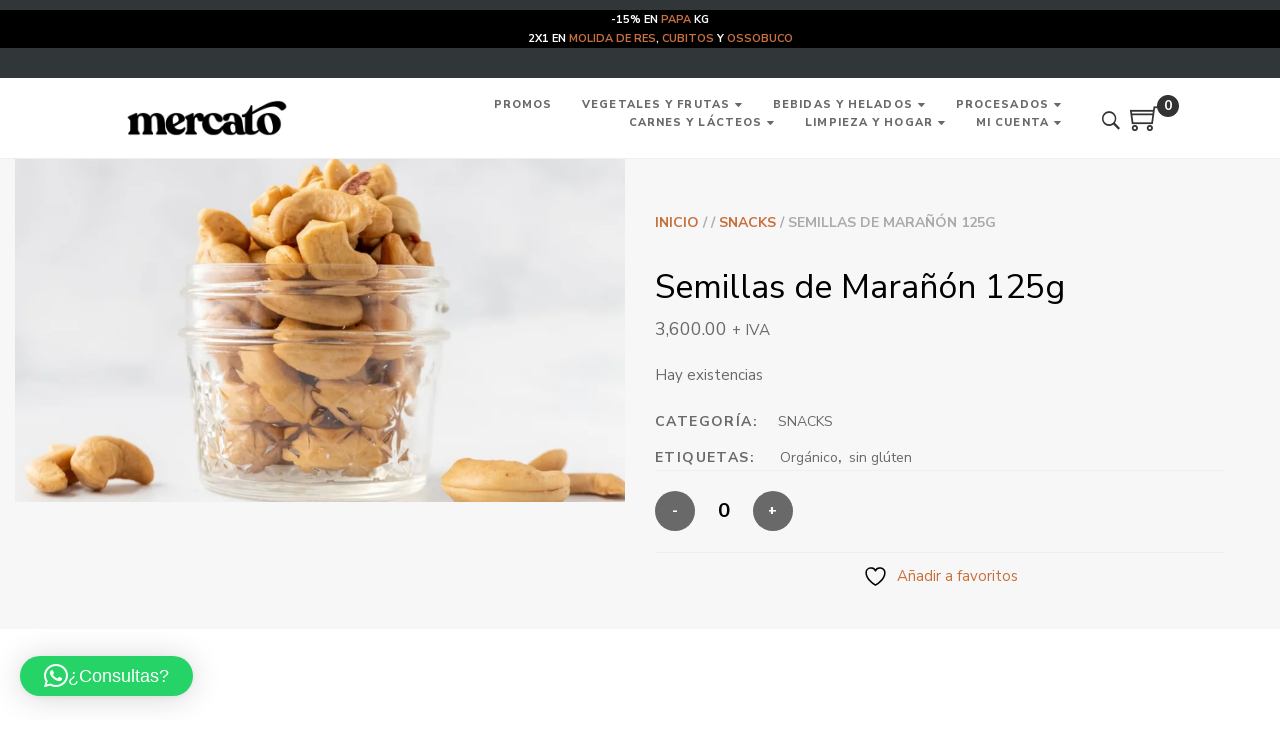

--- FILE ---
content_type: text/html; charset=UTF-8
request_url: https://mercato.cr/tienda/snacks/semillas-de-maranon-125g/
body_size: 25739
content:
<!DOCTYPE html>
<html lang="es">
<head>
					<script>document.documentElement.className = document.documentElement.className + ' yes-js js_active js'</script>
			<meta charset="UTF-8"/>
<meta name="viewport" content="width=device-width, initial-scale=1, maximum-scale=1">



<link rel="profile" href="http://gmpg.org/xfn/11" />






<title>Semillas de Marañón 125g &#8211; Mercato &#8211; Alimentos con propósito</title>
<meta name='robots' content='max-image-preview:large' />
	<style>img:is([sizes="auto" i], [sizes^="auto," i]) { contain-intrinsic-size: 3000px 1500px }</style>
	<script>window._wca = window._wca || [];</script>
<link rel='dns-prefetch' href='//maps.googleapis.com' />
<link rel='dns-prefetch' href='//www.google.com' />
<link rel='dns-prefetch' href='//stats.wp.com' />
<link rel='dns-prefetch' href='//fonts.googleapis.com' />
<link rel='dns-prefetch' href='//use.fontawesome.com' />
<link rel='preconnect' href='//c0.wp.com' />
<link rel='preconnect' href='//i0.wp.com' />
<link href='http://use.fontawesome.com' crossorigin='' rel='preconnect' />
<link href='http://fonts.googleapis.com' rel='preconnect' />
<link href='//fonts.gstatic.com' crossorigin='' rel='preconnect' />
<link rel="alternate" type="application/rss+xml" title="Mercato - Alimentos con propósito &raquo; Feed" href="https://mercato.cr/feed/" />
<link rel="alternate" type="application/rss+xml" title="Mercato - Alimentos con propósito &raquo; Feed de los comentarios" href="https://mercato.cr/comments/feed/" />
<link rel='stylesheet' id='wphb-1-css' href='https://mercato.cr/wp-content/uploads/hummingbird-assets/76eaf0204e9ee7fa922678c8db878110.css' type='text/css' media='all' />
<style id='wp-block-library-theme-inline-css' type='text/css'>
.wp-block-audio :where(figcaption){color:#555;font-size:13px;text-align:center}.is-dark-theme .wp-block-audio :where(figcaption){color:#ffffffa6}.wp-block-audio{margin:0 0 1em}.wp-block-code{border:1px solid #ccc;border-radius:4px;font-family:Menlo,Consolas,monaco,monospace;padding:.8em 1em}.wp-block-embed :where(figcaption){color:#555;font-size:13px;text-align:center}.is-dark-theme .wp-block-embed :where(figcaption){color:#ffffffa6}.wp-block-embed{margin:0 0 1em}.blocks-gallery-caption{color:#555;font-size:13px;text-align:center}.is-dark-theme .blocks-gallery-caption{color:#ffffffa6}:root :where(.wp-block-image figcaption){color:#555;font-size:13px;text-align:center}.is-dark-theme :root :where(.wp-block-image figcaption){color:#ffffffa6}.wp-block-image{margin:0 0 1em}.wp-block-pullquote{border-bottom:4px solid;border-top:4px solid;color:currentColor;margin-bottom:1.75em}.wp-block-pullquote cite,.wp-block-pullquote footer,.wp-block-pullquote__citation{color:currentColor;font-size:.8125em;font-style:normal;text-transform:uppercase}.wp-block-quote{border-left:.25em solid;margin:0 0 1.75em;padding-left:1em}.wp-block-quote cite,.wp-block-quote footer{color:currentColor;font-size:.8125em;font-style:normal;position:relative}.wp-block-quote:where(.has-text-align-right){border-left:none;border-right:.25em solid;padding-left:0;padding-right:1em}.wp-block-quote:where(.has-text-align-center){border:none;padding-left:0}.wp-block-quote.is-large,.wp-block-quote.is-style-large,.wp-block-quote:where(.is-style-plain){border:none}.wp-block-search .wp-block-search__label{font-weight:700}.wp-block-search__button{border:1px solid #ccc;padding:.375em .625em}:where(.wp-block-group.has-background){padding:1.25em 2.375em}.wp-block-separator.has-css-opacity{opacity:.4}.wp-block-separator{border:none;border-bottom:2px solid;margin-left:auto;margin-right:auto}.wp-block-separator.has-alpha-channel-opacity{opacity:1}.wp-block-separator:not(.is-style-wide):not(.is-style-dots){width:100px}.wp-block-separator.has-background:not(.is-style-dots){border-bottom:none;height:1px}.wp-block-separator.has-background:not(.is-style-wide):not(.is-style-dots){height:2px}.wp-block-table{margin:0 0 1em}.wp-block-table td,.wp-block-table th{word-break:normal}.wp-block-table :where(figcaption){color:#555;font-size:13px;text-align:center}.is-dark-theme .wp-block-table :where(figcaption){color:#ffffffa6}.wp-block-video :where(figcaption){color:#555;font-size:13px;text-align:center}.is-dark-theme .wp-block-video :where(figcaption){color:#ffffffa6}.wp-block-video{margin:0 0 1em}:root :where(.wp-block-template-part.has-background){margin-bottom:0;margin-top:0;padding:1.25em 2.375em}
</style>
<style id='jetpack-sharing-buttons-style-inline-css' type='text/css'>
.jetpack-sharing-buttons__services-list{display:flex;flex-direction:row;flex-wrap:wrap;gap:0;list-style-type:none;margin:5px;padding:0}.jetpack-sharing-buttons__services-list.has-small-icon-size{font-size:12px}.jetpack-sharing-buttons__services-list.has-normal-icon-size{font-size:16px}.jetpack-sharing-buttons__services-list.has-large-icon-size{font-size:24px}.jetpack-sharing-buttons__services-list.has-huge-icon-size{font-size:36px}@media print{.jetpack-sharing-buttons__services-list{display:none!important}}.editor-styles-wrapper .wp-block-jetpack-sharing-buttons{gap:0;padding-inline-start:0}ul.jetpack-sharing-buttons__services-list.has-background{padding:1.25em 2.375em}
</style>
<style id='classic-theme-styles-inline-css' type='text/css'>
/*! This file is auto-generated */
.wp-block-button__link{color:#fff;background-color:#32373c;border-radius:9999px;box-shadow:none;text-decoration:none;padding:calc(.667em + 2px) calc(1.333em + 2px);font-size:1.125em}.wp-block-file__button{background:#32373c;color:#fff;text-decoration:none}
</style>
<style id='global-styles-inline-css' type='text/css'>
:root{--wp--preset--aspect-ratio--square: 1;--wp--preset--aspect-ratio--4-3: 4/3;--wp--preset--aspect-ratio--3-4: 3/4;--wp--preset--aspect-ratio--3-2: 3/2;--wp--preset--aspect-ratio--2-3: 2/3;--wp--preset--aspect-ratio--16-9: 16/9;--wp--preset--aspect-ratio--9-16: 9/16;--wp--preset--color--black: #000000;--wp--preset--color--cyan-bluish-gray: #abb8c3;--wp--preset--color--white: #ffffff;--wp--preset--color--pale-pink: #f78da7;--wp--preset--color--vivid-red: #cf2e2e;--wp--preset--color--luminous-vivid-orange: #ff6900;--wp--preset--color--luminous-vivid-amber: #fcb900;--wp--preset--color--light-green-cyan: #7bdcb5;--wp--preset--color--vivid-green-cyan: #00d084;--wp--preset--color--pale-cyan-blue: #8ed1fc;--wp--preset--color--vivid-cyan-blue: #0693e3;--wp--preset--color--vivid-purple: #9b51e0;--wp--preset--gradient--vivid-cyan-blue-to-vivid-purple: linear-gradient(135deg,rgba(6,147,227,1) 0%,rgb(155,81,224) 100%);--wp--preset--gradient--light-green-cyan-to-vivid-green-cyan: linear-gradient(135deg,rgb(122,220,180) 0%,rgb(0,208,130) 100%);--wp--preset--gradient--luminous-vivid-amber-to-luminous-vivid-orange: linear-gradient(135deg,rgba(252,185,0,1) 0%,rgba(255,105,0,1) 100%);--wp--preset--gradient--luminous-vivid-orange-to-vivid-red: linear-gradient(135deg,rgba(255,105,0,1) 0%,rgb(207,46,46) 100%);--wp--preset--gradient--very-light-gray-to-cyan-bluish-gray: linear-gradient(135deg,rgb(238,238,238) 0%,rgb(169,184,195) 100%);--wp--preset--gradient--cool-to-warm-spectrum: linear-gradient(135deg,rgb(74,234,220) 0%,rgb(151,120,209) 20%,rgb(207,42,186) 40%,rgb(238,44,130) 60%,rgb(251,105,98) 80%,rgb(254,248,76) 100%);--wp--preset--gradient--blush-light-purple: linear-gradient(135deg,rgb(255,206,236) 0%,rgb(152,150,240) 100%);--wp--preset--gradient--blush-bordeaux: linear-gradient(135deg,rgb(254,205,165) 0%,rgb(254,45,45) 50%,rgb(107,0,62) 100%);--wp--preset--gradient--luminous-dusk: linear-gradient(135deg,rgb(255,203,112) 0%,rgb(199,81,192) 50%,rgb(65,88,208) 100%);--wp--preset--gradient--pale-ocean: linear-gradient(135deg,rgb(255,245,203) 0%,rgb(182,227,212) 50%,rgb(51,167,181) 100%);--wp--preset--gradient--electric-grass: linear-gradient(135deg,rgb(202,248,128) 0%,rgb(113,206,126) 100%);--wp--preset--gradient--midnight: linear-gradient(135deg,rgb(2,3,129) 0%,rgb(40,116,252) 100%);--wp--preset--font-size--small: 13px;--wp--preset--font-size--medium: 20px;--wp--preset--font-size--large: 36px;--wp--preset--font-size--x-large: 42px;--wp--preset--spacing--20: 0.44rem;--wp--preset--spacing--30: 0.67rem;--wp--preset--spacing--40: 1rem;--wp--preset--spacing--50: 1.5rem;--wp--preset--spacing--60: 2.25rem;--wp--preset--spacing--70: 3.38rem;--wp--preset--spacing--80: 5.06rem;--wp--preset--shadow--natural: 6px 6px 9px rgba(0, 0, 0, 0.2);--wp--preset--shadow--deep: 12px 12px 50px rgba(0, 0, 0, 0.4);--wp--preset--shadow--sharp: 6px 6px 0px rgba(0, 0, 0, 0.2);--wp--preset--shadow--outlined: 6px 6px 0px -3px rgba(255, 255, 255, 1), 6px 6px rgba(0, 0, 0, 1);--wp--preset--shadow--crisp: 6px 6px 0px rgba(0, 0, 0, 1);}:where(.is-layout-flex){gap: 0.5em;}:where(.is-layout-grid){gap: 0.5em;}body .is-layout-flex{display: flex;}.is-layout-flex{flex-wrap: wrap;align-items: center;}.is-layout-flex > :is(*, div){margin: 0;}body .is-layout-grid{display: grid;}.is-layout-grid > :is(*, div){margin: 0;}:where(.wp-block-columns.is-layout-flex){gap: 2em;}:where(.wp-block-columns.is-layout-grid){gap: 2em;}:where(.wp-block-post-template.is-layout-flex){gap: 1.25em;}:where(.wp-block-post-template.is-layout-grid){gap: 1.25em;}.has-black-color{color: var(--wp--preset--color--black) !important;}.has-cyan-bluish-gray-color{color: var(--wp--preset--color--cyan-bluish-gray) !important;}.has-white-color{color: var(--wp--preset--color--white) !important;}.has-pale-pink-color{color: var(--wp--preset--color--pale-pink) !important;}.has-vivid-red-color{color: var(--wp--preset--color--vivid-red) !important;}.has-luminous-vivid-orange-color{color: var(--wp--preset--color--luminous-vivid-orange) !important;}.has-luminous-vivid-amber-color{color: var(--wp--preset--color--luminous-vivid-amber) !important;}.has-light-green-cyan-color{color: var(--wp--preset--color--light-green-cyan) !important;}.has-vivid-green-cyan-color{color: var(--wp--preset--color--vivid-green-cyan) !important;}.has-pale-cyan-blue-color{color: var(--wp--preset--color--pale-cyan-blue) !important;}.has-vivid-cyan-blue-color{color: var(--wp--preset--color--vivid-cyan-blue) !important;}.has-vivid-purple-color{color: var(--wp--preset--color--vivid-purple) !important;}.has-black-background-color{background-color: var(--wp--preset--color--black) !important;}.has-cyan-bluish-gray-background-color{background-color: var(--wp--preset--color--cyan-bluish-gray) !important;}.has-white-background-color{background-color: var(--wp--preset--color--white) !important;}.has-pale-pink-background-color{background-color: var(--wp--preset--color--pale-pink) !important;}.has-vivid-red-background-color{background-color: var(--wp--preset--color--vivid-red) !important;}.has-luminous-vivid-orange-background-color{background-color: var(--wp--preset--color--luminous-vivid-orange) !important;}.has-luminous-vivid-amber-background-color{background-color: var(--wp--preset--color--luminous-vivid-amber) !important;}.has-light-green-cyan-background-color{background-color: var(--wp--preset--color--light-green-cyan) !important;}.has-vivid-green-cyan-background-color{background-color: var(--wp--preset--color--vivid-green-cyan) !important;}.has-pale-cyan-blue-background-color{background-color: var(--wp--preset--color--pale-cyan-blue) !important;}.has-vivid-cyan-blue-background-color{background-color: var(--wp--preset--color--vivid-cyan-blue) !important;}.has-vivid-purple-background-color{background-color: var(--wp--preset--color--vivid-purple) !important;}.has-black-border-color{border-color: var(--wp--preset--color--black) !important;}.has-cyan-bluish-gray-border-color{border-color: var(--wp--preset--color--cyan-bluish-gray) !important;}.has-white-border-color{border-color: var(--wp--preset--color--white) !important;}.has-pale-pink-border-color{border-color: var(--wp--preset--color--pale-pink) !important;}.has-vivid-red-border-color{border-color: var(--wp--preset--color--vivid-red) !important;}.has-luminous-vivid-orange-border-color{border-color: var(--wp--preset--color--luminous-vivid-orange) !important;}.has-luminous-vivid-amber-border-color{border-color: var(--wp--preset--color--luminous-vivid-amber) !important;}.has-light-green-cyan-border-color{border-color: var(--wp--preset--color--light-green-cyan) !important;}.has-vivid-green-cyan-border-color{border-color: var(--wp--preset--color--vivid-green-cyan) !important;}.has-pale-cyan-blue-border-color{border-color: var(--wp--preset--color--pale-cyan-blue) !important;}.has-vivid-cyan-blue-border-color{border-color: var(--wp--preset--color--vivid-cyan-blue) !important;}.has-vivid-purple-border-color{border-color: var(--wp--preset--color--vivid-purple) !important;}.has-vivid-cyan-blue-to-vivid-purple-gradient-background{background: var(--wp--preset--gradient--vivid-cyan-blue-to-vivid-purple) !important;}.has-light-green-cyan-to-vivid-green-cyan-gradient-background{background: var(--wp--preset--gradient--light-green-cyan-to-vivid-green-cyan) !important;}.has-luminous-vivid-amber-to-luminous-vivid-orange-gradient-background{background: var(--wp--preset--gradient--luminous-vivid-amber-to-luminous-vivid-orange) !important;}.has-luminous-vivid-orange-to-vivid-red-gradient-background{background: var(--wp--preset--gradient--luminous-vivid-orange-to-vivid-red) !important;}.has-very-light-gray-to-cyan-bluish-gray-gradient-background{background: var(--wp--preset--gradient--very-light-gray-to-cyan-bluish-gray) !important;}.has-cool-to-warm-spectrum-gradient-background{background: var(--wp--preset--gradient--cool-to-warm-spectrum) !important;}.has-blush-light-purple-gradient-background{background: var(--wp--preset--gradient--blush-light-purple) !important;}.has-blush-bordeaux-gradient-background{background: var(--wp--preset--gradient--blush-bordeaux) !important;}.has-luminous-dusk-gradient-background{background: var(--wp--preset--gradient--luminous-dusk) !important;}.has-pale-ocean-gradient-background{background: var(--wp--preset--gradient--pale-ocean) !important;}.has-electric-grass-gradient-background{background: var(--wp--preset--gradient--electric-grass) !important;}.has-midnight-gradient-background{background: var(--wp--preset--gradient--midnight) !important;}.has-small-font-size{font-size: var(--wp--preset--font-size--small) !important;}.has-medium-font-size{font-size: var(--wp--preset--font-size--medium) !important;}.has-large-font-size{font-size: var(--wp--preset--font-size--large) !important;}.has-x-large-font-size{font-size: var(--wp--preset--font-size--x-large) !important;}
:where(.wp-block-post-template.is-layout-flex){gap: 1.25em;}:where(.wp-block-post-template.is-layout-grid){gap: 1.25em;}
:where(.wp-block-columns.is-layout-flex){gap: 2em;}:where(.wp-block-columns.is-layout-grid){gap: 2em;}
:root :where(.wp-block-pullquote){font-size: 1.5em;line-height: 1.6;}
</style>
<style id='woocommerce-inline-inline-css' type='text/css'>
.woocommerce form .form-row .required { visibility: visible; }
</style>
<link rel='stylesheet' id='wc-prl-css-css' href='https://mercato.cr/wp-content/uploads/hummingbird-assets/60465b98a2ce8072ad63c77c5749e6d9.css' type='text/css' media='all' />
<link rel='stylesheet' id='brands-styles-css' href='https://mercato.cr/wp-content/uploads/hummingbird-assets/2e51c69af11ff6a9115716accabc171f.css' type='text/css' media='all' />
<link rel="https://api.w.org/" href="https://mercato.cr/wp-json/" /><link rel="alternate" title="JSON" type="application/json" href="https://mercato.cr/wp-json/wp/v2/product/57463" /><link rel="EditURI" type="application/rsd+xml" title="RSD" href="https://mercato.cr/xmlrpc.php?rsd" />
<meta name="generator" content="WordPress 6.7.4" />
<meta name="generator" content="WooCommerce 9.8.1" />
<link rel="canonical" href="https://mercato.cr/tienda/snacks/semillas-de-maranon-125g/" />
<link rel='shortlink' href='https://mercato.cr/?p=57463' />
<link rel="alternate" title="oEmbed (JSON)" type="application/json+oembed" href="https://mercato.cr/wp-json/oembed/1.0/embed?url=https%3A%2F%2Fmercato.cr%2Ftienda%2Fsnacks%2Fsemillas-de-maranon-125g%2F" />
<link rel="alternate" title="oEmbed (XML)" type="text/xml+oembed" href="https://mercato.cr/wp-json/oembed/1.0/embed?url=https%3A%2F%2Fmercato.cr%2Ftienda%2Fsnacks%2Fsemillas-de-maranon-125g%2F&#038;format=xml" />
	<style>img#wpstats{display:none}</style>
		<style type="text/css" id="g5plus-custom-js"></style>	<noscript><style>.woocommerce-product-gallery{ opacity: 1 !important; }</style></noscript>
	        <style type="text/css">
            .wdp_bulk_table_content .wdp_pricing_table_caption { color: #6d6d6d ! important} .wdp_bulk_table_content table thead td { color: #6d6d6d ! important} .wdp_bulk_table_content table thead td { background-color: #efefef ! important} .wdp_bulk_table_content table thead td { higlight_background_color-color: #efefef ! important} .wdp_bulk_table_content table thead td { higlight_text_color: #6d6d6d ! important} .wdp_bulk_table_content table tbody td { color: #6d6d6d ! important} .wdp_bulk_table_content table tbody td { background-color: #ffffff ! important} .wdp_bulk_table_content .wdp_pricing_table_footer { color: #6d6d6d ! important}        </style>
        <meta name="generator" content="Powered by WPBakery Page Builder - drag and drop page builder for WordPress."/>
<meta name="redi-version" content="1.2.7" /><link rel="icon" href="https://i0.wp.com/mercato.cr/wp-content/uploads/2020/07/cropped-m.png?fit=32%2C32&#038;ssl=1" sizes="32x32" />
<link rel="icon" href="https://i0.wp.com/mercato.cr/wp-content/uploads/2020/07/cropped-m.png?fit=192%2C192&#038;ssl=1" sizes="192x192" />
<link rel="apple-touch-icon" href="https://i0.wp.com/mercato.cr/wp-content/uploads/2020/07/cropped-m.png?fit=180%2C180&#038;ssl=1" />
<meta name="msapplication-TileImage" content="https://i0.wp.com/mercato.cr/wp-content/uploads/2020/07/cropped-m.png?fit=270%2C270&#038;ssl=1" />
<style id="loading-page-inline-style">body{visibility:hidden;}</style><noscript><style>body{visibility:visible;}</style></noscript><link rel="preload" href="https://mercato.cr/wp-content/plugins/loading-page/loading-screens/logo/images/05.svg" as="image" type="image/svg+xml"><style type="text/css" id="gsf-custom-css"></style><noscript><style> .wpb_animate_when_almost_visible { opacity: 1; }</style></noscript>	
	<!-- Google Tag Manager -->
	<script>(function(w,d,s,l,i){w[l]=w[l]||[];w[l].push({'gtm.start':
	new Date().getTime(),event:'gtm.js'});var f=d.getElementsByTagName(s)[0],
	j=d.createElement(s),dl=l!='dataLayer'?'&l='+l:'';j.async=true;j.src=
	'https://www.googletagmanager.com/gtm.js?id='+i+dl;f.parentNode.insertBefore(j,f);
	})(window,document,'script','dataLayer','GTM-K3X94RQ');</script>
	<!-- End Google Tag Manager -->
	<meta name="facebook-domain-verification" content="y2ebbo3bzomx0bi0lrkfl4a0uf0skl" />

</head>
<body class="product-template-default single single-product postid-57463 wp-embed-responsive theme-g5plus-april woocommerce woocommerce-page woocommerce-no-js yith-wcan-free chrome wpb-js-composer js-comp-ver-6.2.0 vc_responsive lp_loading_screen_body">
	<!-- Google Tag Manager (noscript) -->
	<noscript><iframe src="https://www.googletagmanager.com/ns.html?id=GTM-K3X94RQ"
	height="0" width="0" style="display:none;visibility:hidden"></iframe></noscript>
	<!-- End Google Tag Manager (noscript) -->
			<!-- Open Wrapper -->
	<div id="gf-wrapper" class="gf-skin skin-light">
		<div class="top-drawer-wrap top-drawer-mode-show gf-skin skin-dark gf-hidden-mobile">
			<div class="top-drawer-inner">
            <div class="top-drawer-content">
                <p style="color: white; background-color: black; font-family: 'Nunito Sans'; font-size: 11px; padding-left: 40px; text-align: center;"><b>-15% EN <a href="https://mercato.cr/tienda/tuberculos-y-raices/papa-blanca-organica-kg/">PAPA </a>KG<br />
</b><b>2X1 EN <a href="https://mercato.cr/tienda/carnes-de-pastoreo/carne-molida-de-pastoreo-especial-20-500g/">MOLIDA DE RES</a>, <a href="https://mercato.cr/tienda/carnes-de-pastoreo/cubitos-de-pastoreo/">CUBITOS</a> Y <a href="https://mercato.cr/tienda/carnes-de-pastoreo/ossobuco-de-pastoreo/">OSSOBUCO</a></b></p>
            </div>
		</div>
		</div>
<header data-layout="header-3" data-responsive-breakpoint="991" data-navigation="50" data-sticky-skin="gf-skin skin-light" data-sticky-type="always_show" class="main-header header-3 gf-skin skin-light">
		<div class="header-wrap gf-border-bottom border-color header-sticky header-full-width">
    <div class="container">
		<div class="header-inner x-nav-menu-container">
			<div class="logo-header">
        <a class="main-logo gsf-link" href="https://mercato.cr/" title="Mercato &#8211; Alimentos con propósito-Alimentos orgánicos recién cosechados entregados en tu casa, todos los días.">
                    <img  src="https://mercato.cr/wp-content/uploads/2020/07/mercato-100PX.png" alt="Mercato &#8211; Alimentos con propósito-Alimentos orgánicos recién cosechados entregados en tu casa, todos los días.">
            </a>
        </div>			<nav  class="primary-menu">
				<div class="primary-menu-inner">
					<ul id="main-menu" class="main-menu clearfix sub-menu-left x-nav-menu"><li id="menu-item-9310" class="menu-item menu-item-type-post_type menu-item-object-page menu-item-9310" data-transition="x-fadeInUp"><a class="x-menu-link"  href="https://mercato.cr/pedidos-2/"><span class='x-menu-link-text'>Promos</span></a></li>
<li id="menu-item-9309" class="menu-item menu-item-type-post_type menu-item-object-page menu-item-has-children menu-item-9309" data-transition="x-fadeInUp"><a class="x-menu-link"  href="https://mercato.cr/vegetales-frutas-verduras-organicas-adomicilio/"><span class='x-menu-link-text'>Vegetales y frutas</span></a>
<ul class="sub-menu x-animated x-fadeInUp gf-skin skin-light" style="">
	<li id="menu-item-9462" class="menu-item menu-item-type-custom menu-item-object-custom menu-item-9462" data-transition="x-fadeInUp"><a class="x-menu-link"  href="https://mercato.cr/vegetales-frutas-verduras-organicas-adomicilio/#promos"><span class='x-menu-link-text'>#Promos</span></a></li>
	<li id="menu-item-44585" class="menu-item menu-item-type-custom menu-item-object-custom menu-item-44585" data-transition="x-fadeInUp"><a class="x-menu-link"  href="https://mercato.cr/vegetales-frutas-verduras-organicas-adomicilio/#frutas-vegetales-imperfectos"><span class='x-menu-link-text'>Imperfectos</span></a></li>
	<li id="menu-item-9463" class="menu-item menu-item-type-custom menu-item-object-custom menu-item-9463" data-transition="x-fadeInUp"><a class="x-menu-link"  href="https://mercato.cr/vegetales-frutas-verduras-organicas-adomicilio/#frutas"><span class='x-menu-link-text'>Frutas</span></a></li>
	<li id="menu-item-9464" class="menu-item menu-item-type-custom menu-item-object-custom menu-item-9464" data-transition="x-fadeInUp"><a class="x-menu-link"  href="https://mercato.cr/vegetales-frutas-verduras-organicas-adomicilio/#hierbas"><span class='x-menu-link-text'>Hierbas y hojas</span></a></li>
	<li id="menu-item-9465" class="menu-item menu-item-type-custom menu-item-object-custom menu-item-9465" data-transition="x-fadeInUp"><a class="x-menu-link"  href="https://mercato.cr/vegetales-frutas-verduras-organicas-adomicilio/#verduras"><span class='x-menu-link-text'>Verduras</span></a></li>
	<li id="menu-item-9466" class="menu-item menu-item-type-custom menu-item-object-custom menu-item-9466" data-transition="x-fadeInUp"><a class="x-menu-link"  href="https://mercato.cr/vegetales-frutas-verduras-organicas-adomicilio/#raices"><span class='x-menu-link-text'>Raíces y bulbos</span></a></li>
	<li id="menu-item-9467" class="menu-item menu-item-type-custom menu-item-object-custom menu-item-9467" data-transition="x-fadeInUp"><a class="x-menu-link"  href="https://mercato.cr/vegetales-frutas-verduras-organicas-adomicilio/#hongos"><span class='x-menu-link-text'>Hongos</span></a></li>
</ul>
</li>
<li id="menu-item-9376" class="menu-item menu-item-type-post_type menu-item-object-page menu-item-has-children menu-item-9376" data-transition="x-fadeInUp"><a class="x-menu-link"  href="https://mercato.cr/bebidas-smoothies-y-helados/"><span class='x-menu-link-text'>Bebidas y helados</span></a>
<ul class="sub-menu x-animated x-fadeInUp gf-skin skin-light" style="">
	<li id="menu-item-9468" class="menu-item menu-item-type-custom menu-item-object-custom menu-item-9468" data-transition="x-fadeInUp"><a class="x-menu-link"  href="https://mercato.cr/bebidas-smoothies-y-helados/#destacados"><span class='x-menu-link-text'>#Promos</span></a></li>
	<li id="menu-item-9469" class="menu-item menu-item-type-custom menu-item-object-custom menu-item-9469" data-transition="x-fadeInUp"><a class="x-menu-link"  href="https://mercato.cr/bebidas-smoothies-y-helados/#jugos"><span class='x-menu-link-text'>Jugos naturales sin pesticidas</span></a></li>
	<li id="menu-item-9470" class="menu-item menu-item-type-custom menu-item-object-custom menu-item-9470" data-transition="x-fadeInUp"><a class="x-menu-link"  href="https://mercato.cr/bebidas-smoothies-y-helados/#cafe-sostenible"><span class='x-menu-link-text'>Café sostenible</span></a></li>
	<li id="menu-item-18510" class="menu-item menu-item-type-custom menu-item-object-custom menu-item-18510" data-transition="x-fadeInUp"><a class="x-menu-link"  href="https://mercato.cr/bebidas-smoothies-y-helados/#te-infusiones"><span class='x-menu-link-text'>Té &#038; Infusiones</span></a></li>
	<li id="menu-item-36994" class="menu-item menu-item-type-custom menu-item-object-custom menu-item-36994" data-transition="x-fadeInUp"><a class="x-menu-link"  href="https://mercato.cr/bebidas-smoothies-y-helados/#leches-vegetales"><span class='x-menu-link-text'>Leches Vegetales</span></a></li>
	<li id="menu-item-9471" class="menu-item menu-item-type-custom menu-item-object-custom menu-item-9471" data-transition="x-fadeInUp"><a class="x-menu-link"  href="https://mercato.cr/bebidas-smoothies-y-helados/#bebidas-fermentadas"><span class='x-menu-link-text'>Bebidas probióticas</span></a></li>
	<li id="menu-item-25545" class="menu-item menu-item-type-custom menu-item-object-custom menu-item-25545" data-transition="x-fadeInUp"><a class="x-menu-link"  href="https://mercato.cr/bebidas-smoothies-y-helados/#vinos-licores"><span class='x-menu-link-text'>Bebidas espirituosas</span></a></li>
	<li id="menu-item-9472" class="menu-item menu-item-type-custom menu-item-object-custom menu-item-9472" data-transition="x-fadeInUp"><a class="x-menu-link"  href="https://mercato.cr/bebidas-smoothies-y-helados/#helados"><span class='x-menu-link-text'>Helados artesanales</span></a></li>
</ul>
</li>
<li id="menu-item-9311" class="menu-item menu-item-type-post_type menu-item-object-page menu-item-has-children menu-item-9311" data-transition="x-fadeInUp"><a class="x-menu-link"  href="https://mercato.cr/alimentos-artesanales-adomicilio/"><span class='x-menu-link-text'>Procesados</span></a>
<ul class="sub-menu x-animated x-fadeInUp gf-skin skin-light" style="">
	<li id="menu-item-9473" class="menu-item menu-item-type-custom menu-item-object-custom menu-item-9473" data-transition="x-fadeInUp"><a class="x-menu-link"  href="https://mercato.cr/alimentos-artesanales-adomicilio/#destacados"><span class='x-menu-link-text'>#Promos</span></a></li>
	<li id="menu-item-9474" class="menu-item menu-item-type-custom menu-item-object-custom menu-item-9474" data-transition="x-fadeInUp"><a class="x-menu-link"  href="https://mercato.cr/alimentos-artesanales-adomicilio/#panes-congelados"><span class='x-menu-link-text'>Panadería y tortillería artesanal</span></a></li>
	<li id="menu-item-9475" class="menu-item menu-item-type-custom menu-item-object-custom menu-item-9475" data-transition="x-fadeInUp"><a class="x-menu-link"  href="https://mercato.cr/alimentos-artesanales-adomicilio/#granos"><span class='x-menu-link-text'>Granos y leguminosas</span></a></li>
	<li id="menu-item-14825" class="menu-item menu-item-type-custom menu-item-object-custom menu-item-14825" data-transition="x-fadeInUp"><a class="x-menu-link"  href="https://mercato.cr/alimentos-artesanales-adomicilio/#chocolate"><span class='x-menu-link-text'>Chocolate artesanal</span></a></li>
	<li id="menu-item-9476" class="menu-item menu-item-type-custom menu-item-object-custom menu-item-9476" data-transition="x-fadeInUp"><a class="x-menu-link"  href="https://mercato.cr/alimentos-artesanales-adomicilio/#comida-casera"><span class='x-menu-link-text'>Comida casera congelada</span></a></li>
	<li id="menu-item-9477" class="menu-item menu-item-type-custom menu-item-object-custom menu-item-9477" data-transition="x-fadeInUp"><a class="x-menu-link"  href="https://mercato.cr/alimentos-artesanales-adomicilio/#pastas"><span class='x-menu-link-text'>Pastas artesanales y alternativas</span></a></li>
	<li id="menu-item-9478" class="menu-item menu-item-type-custom menu-item-object-custom menu-item-9478" data-transition="x-fadeInUp"><a class="x-menu-link"  href="https://mercato.cr/alimentos-artesanales-adomicilio/#miel"><span class='x-menu-link-text'>Miel, dulce y mermeladas</span></a></li>
	<li id="menu-item-9479" class="menu-item menu-item-type-custom menu-item-object-custom menu-item-9479" data-transition="x-fadeInUp"><a class="x-menu-link"  href="https://mercato.cr/alimentos-artesanales-adomicilio/#salsas"><span class='x-menu-link-text'>Salsas y complementos</span></a></li>
	<li id="menu-item-9480" class="menu-item menu-item-type-custom menu-item-object-custom menu-item-9480" data-transition="x-fadeInUp"><a class="x-menu-link"  href="https://mercato.cr/alimentos-artesanales-adomicilio/#aceites"><span class='x-menu-link-text'>Aceites, vinagres y aderezos</span></a></li>
	<li id="menu-item-9481" class="menu-item menu-item-type-custom menu-item-object-custom menu-item-9481" data-transition="x-fadeInUp"><a class="x-menu-link"  href="https://mercato.cr/alimentos-artesanales-adomicilio/#snacks"><span class='x-menu-link-text'>Snacks artesanales</span></a></li>
	<li id="menu-item-9482" class="menu-item menu-item-type-custom menu-item-object-custom menu-item-9482" data-transition="x-fadeInUp"><a class="x-menu-link"  href="https://mercato.cr/alimentos-artesanales-adomicilio/#especias"><span class='x-menu-link-text'>Especias y frutos secos</span></a></li>
</ul>
</li>
<li id="menu-item-9316" class="menu-item menu-item-type-post_type menu-item-object-page menu-item-has-children menu-item-9316" data-transition="x-fadeInUp"><a class="x-menu-link"  href="https://mercato.cr/carnes-de-pastoreo-y-pesca-responsable/"><span class='x-menu-link-text'>Carnes y lácteos</span></a>
<ul class="sub-menu x-animated x-fadeInUp gf-skin skin-light" style="">
	<li id="menu-item-9483" class="menu-item menu-item-type-custom menu-item-object-custom menu-item-9483" data-transition="x-fadeInUp"><a class="x-menu-link"  href="https://mercato.cr/carnes-de-pastoreo-y-pesca-responsable/#destacados"><span class='x-menu-link-text'>#Promos</span></a></li>
	<li id="menu-item-9484" class="menu-item menu-item-type-custom menu-item-object-custom menu-item-9484" data-transition="x-fadeInUp"><a class="x-menu-link"  href="https://mercato.cr/carnes-de-pastoreo-y-pesca-responsable/#lacteos"><span class='x-menu-link-text'>Lácteos artesanales</span></a></li>
	<li id="menu-item-9485" class="menu-item menu-item-type-custom menu-item-object-custom menu-item-9485" data-transition="x-fadeInUp"><a class="x-menu-link"  href="https://mercato.cr/carnes-de-pastoreo-y-pesca-responsable/#huevos"><span class='x-menu-link-text'>Huevos y pollo de pastoreo</span></a></li>
	<li id="menu-item-9486" class="menu-item menu-item-type-custom menu-item-object-custom menu-item-9486" data-transition="x-fadeInUp"><a class="x-menu-link"  href="https://mercato.cr/carnes-de-pastoreo-y-pesca-responsable/#carnes"><span class='x-menu-link-text'>Res de pastoreo</span></a></li>
	<li id="menu-item-10197" class="menu-item menu-item-type-custom menu-item-object-custom menu-item-10197" data-transition="x-fadeInUp"><a class="x-menu-link"  href="https://mercato.cr/carnes-de-pastoreo-y-pesca-responsable/#cerdo"><span class='x-menu-link-text'>Cerdo de pastoreo</span></a></li>
	<li id="menu-item-9487" class="menu-item menu-item-type-custom menu-item-object-custom menu-item-9487" data-transition="x-fadeInUp"><a class="x-menu-link"  href="https://mercato.cr/carnes-de-pastoreo-y-pesca-responsable/#mariscos"><span class='x-menu-link-text'>Pesca responsable</span></a></li>
</ul>
</li>
<li id="menu-item-17475" class="menu-item menu-item-type-custom menu-item-object-custom menu-item-has-children menu-item-17475" data-transition="x-fadeInUp"><a class="x-menu-link"  href="https://mercato.cr/limpieza-hogar-cuidado-personal/"><span class='x-menu-link-text'>Limpieza y hogar</span></a>
<ul class="sub-menu x-animated x-fadeInUp gf-skin skin-light" style="">
	<li id="menu-item-17476" class="menu-item menu-item-type-custom menu-item-object-custom menu-item-17476" data-transition="x-fadeInUp"><a class="x-menu-link"  href="https://mercato.cr/limpieza-hogar-cuidado-personal/#cuidado-personal"><span class='x-menu-link-text'>Cuidado Personal</span></a></li>
	<li id="menu-item-17477" class="menu-item menu-item-type-custom menu-item-object-custom menu-item-17477" data-transition="x-fadeInUp"><a class="x-menu-link"  href="https://mercato.cr/limpieza-hogar-cuidado-personal/#articulos-cocina"><span class='x-menu-link-text'>Artículos de cocina</span></a></li>
	<li id="menu-item-17478" class="menu-item menu-item-type-custom menu-item-object-custom menu-item-17478" data-transition="x-fadeInUp"><a class="x-menu-link"  href="https://mercato.cr/limpieza-hogar-cuidado-personal/#limpieza"><span class='x-menu-link-text'>Limpieza</span></a></li>
	<li id="menu-item-46595" class="menu-item menu-item-type-custom menu-item-object-custom menu-item-46595" data-transition="x-fadeInUp"><a class="x-menu-link"  href="https://mercato.cr/limpieza-hogar-cuidado-personal/#mascotas"><span class='x-menu-link-text'>Alimentos para mascotas</span></a></li>
	<li id="menu-item-53747" class="menu-item menu-item-type-custom menu-item-object-custom menu-item-53747" data-transition="x-fadeInUp"><a class="x-menu-link"  href="https://mercato.cr/limpieza-hogar-cuidado-personal/#jardin"><span class='x-menu-link-text'>Jardín</span></a></li>
</ul>
</li>
<li id="menu-item-9313" class="menu-item menu-item-type-post_type menu-item-object-page menu-item-has-children menu-item-9313" data-transition="x-fadeInUp"><a class="x-menu-link"  href="https://mercato.cr/my-account/"><span class='x-menu-link-text'>Mi cuenta</span></a>
<ul class="sub-menu x-animated x-fadeInUp gf-skin skin-light" style="">
	<li id="menu-item-9319" class="menu-item menu-item-type-post_type menu-item-object-page menu-item-9319" data-transition="x-fadeInUp"><a class="x-menu-link"  href="https://mercato.cr/my-account/"><span class='x-menu-link-text'>Login</span></a></li>
	<li id="menu-item-9317" class="menu-item menu-item-type-post_type menu-item-object-page menu-item-9317" data-transition="x-fadeInUp"><a class="x-menu-link"  href="https://mercato.cr/favoritos/"><span class='x-menu-link-text'>Mis Favoritos</span></a></li>
	<li id="menu-item-9318" class="menu-item menu-item-type-custom menu-item-object-custom menu-item-9318" data-transition="x-fadeInUp"><a class="x-menu-link"  href="https://mercato.cr/my-account/orders/"><span class='x-menu-link-text'>Pedidos anteriores</span></a></li>
</ul>
</li>
</ul><ul class="header-customize header-customize-nav gf-inline">
			            			<li class="customize-search">
				    <a class="search-popup-link" href="#search-popup"><i class="ion-ios-search-strong"></i></a>
			</li>
            		            			<li class="customize-shopping-cart">
				<div class="header-customize-item item-shopping-cart fold-out hover woocommerce cart-icon-style-01">
    <div class="widget_shopping_cart_content">
        <div class="shopping-cart-icon">
    <div class="icon">
        <a href="https://mercato.cr/cart/">
            <span>0</span>
            <i class="ti-shopping-cart"></i>
        </a>
    </div>
    <div class="subtotal-info-wrapper">
        <a href="https://mercato.cr/cart/" class="gsf-link">
            <span class="cart-label">My cart</span>
            <span class="cart-subtotal"><span class="woocommerce-Price-amount amount"><bdi><span class="woocommerce-Price-currencySymbol">&#x20a1;</span>0.00</bdi></span></span>
        </a>
    </div>
</div>
<div class="shopping-cart-list drop-shadow">
	<ul class="cart_list product_list_widget ">
		            			<li class="empty">No hay productos en el pedido</li>
		        
	</ul>
	<!-- end product list -->

	
	</div>    </div>
</div>			</li>
            			</ul>
				</div>
			</nav>
		</div>
    </div>
</div>


</header>
<header data-sticky-skin="gf-skin skin-light" data-sticky-type="always_show" class="mobile-header header-1 gf-skin skin-light">
		<div class="mobile-header-wrap header-sticky">
	<div class="container">
		<div class="mobile-header-inner clearfix">
			<div class="mobile-header-menu">
	<div data-off-canvas="true" data-off-canvas-target="#mobile-navigation-wrapper" data-off-canvas-position="left"
	     class="gf-toggle-icon"><span></span></div>
</div>
			<div class="mobile-logo-header">
	<a class="gsf-link" href="https://mercato.cr/" title="Mercato &#8211; Alimentos con propósito-Alimentos orgánicos recién cosechados entregados en tu casa, todos los días.">
					<img  src="https://mercato.cr/wp-content/uploads/2020/07/mercato-100PX.png" alt="Mercato &#8211; Alimentos con propósito-Alimentos orgánicos recién cosechados entregados en tu casa, todos los días.">
			</a>
</div>


			<ul class="header-customize header-customize-mobile gf-inline">
			            			<li class="customize-search">
				    <a class="search-popup-link" href="#search-popup"><i class="ion-ios-search-strong"></i></a>
			</li>
            		            			<li class="customize-shopping-cart">
				<div class="header-customize-item item-shopping-cart fold-out hover woocommerce cart-icon-style-01">
    <div class="widget_shopping_cart_content">
        <div class="shopping-cart-icon">
    <div class="icon">
        <a href="https://mercato.cr/cart/">
            <span>0</span>
            <i class="ti-shopping-cart"></i>
        </a>
    </div>
    <div class="subtotal-info-wrapper">
        <a href="https://mercato.cr/cart/" class="gsf-link">
            <span class="cart-label">My cart</span>
            <span class="cart-subtotal"><span class="woocommerce-Price-amount amount"><bdi><span class="woocommerce-Price-currencySymbol">&#x20a1;</span>0.00</bdi></span></span>
        </a>
    </div>
</div>
<div class="shopping-cart-list drop-shadow">
	<ul class="cart_list product_list_widget ">
		            			<li class="empty">No hay productos en el pedido</li>
		        
	</ul>
	<!-- end product list -->

	
	</div>    </div>
</div>			</li>
            			</ul>
		</div>
	</div>
</div>
	</header>
		<!-- Open Wrapper Content -->
		<div id="wrapper-content" class="clearfix ">
			<div class="single-product-info single-style-02 clearfix">
    <div class="col-sm-6 sm-mg-bottom-30">
        <div class="single-product-image">
            <div id="single-product-image" class="single-product-image-inner">
    <div class="single-product-image-main-wrap">
        <div class="single-product-image-main">
            <div class="entry-thumbnail">
    <a data-magnific="true" data-gallery-id="1277210422" data-magnific-options='{"galleryId":1277210422}' href="https://i0.wp.com/mercato.cr/wp-content/uploads/2023/10/Sin-titulo-5.png?fit=1920%2C1080&#038;ssl=1" class="zoom-image"><i class="fa fa-expand"></i></a>

    
    


			
					<div class="entry-thumbnail-overlay" title="Semillas de Marañón 125g">
				<img width="1920" height="1080" src="https://i0.wp.com/mercato.cr/wp-content/uploads/2023/10/Sin-titulo-5.png?fit=1920%2C1080&#038;ssl=1" class="img-responsive" alt="Sin título">
			</div>
			</div>


        </div>
            </div>
</div>
        </div>
    </div>
    <div class="col-sm-6">
        <div class="summary-product entry-summary">
            
            <ul id="breadcrumbs" class="gf-breadcrumbs" style="text-transform:uppercase; font-size:14px; font-weight: bold;"><span><a href="/">Inicio</a></span> / <span><a href=""></a></span>  / <span><a href="#snacks">SNACKS</a></span>  / <span>Semillas de Marañón 125g</span></ul><h1 class="product_title entry-title">Semillas de Marañón 125g</h1><p class="price"><span class="woocommerce-Price-amount amount"><bdi><span class="woocommerce-Price-currencySymbol">&#x20a1;</span>3,600.00</bdi></span> <small class="woocommerce-price-suffix">+ IVA</small></p>
<p class="stock in-stock">Hay existencias</p>

	<div class="product_meta">

	
	
	<!--<span class="posted_in">Categoría: <a href="https://mercato.cr/tienda/snacks/" rel="tag">SNACKS</a></span>-->
	<span class="posted_in">Categoría:<a href="#snacks">SNACKS</a></span>
	<span class="tagged_as">Etiquetas: <a href="https://mercato.cr/product-tag/organico/" rel="tag">Orgánico</a>, <a href="https://mercato.cr/product-tag/sin-gluten/" rel="tag">sin glúten</a></span>
	
</div>

	<form class="cart" action="https://mercato.cr/tienda/snacks/semillas-de-maranon-125g/" method="post" enctype='multipart/form-data'>
		
		
<div class="quantity">
<input class="minus quantity-button" type="button" value="-">
<input type="text" disabled="disabled" data-product="57463" data-prev-quantity="0" step="1" min="0" max="3" name="quantity" value="0" title="Qty" class="input-text qty text custom-qty-field input-product-detail" size="4" />
<input class="plus quantity-button" type="button" value="+">
<input type="hidden" name="previous-qty" value="0" />
<button  type="button" class="confirm-cart-button oculto">Confirmar</button>
</div>
		<!--<button type="submit" name="add-to-cart" value="57463" class="single_add_to_cart_button button alt">Añadir al carrito</button>-->

			</form>

	<span class="wdp_bulk_table_content" data-available-ids="[57463]"> </span>

<div
	class="yith-wcwl-add-to-wishlist add-to-wishlist-57463 yith-wcwl-add-to-wishlist--link-style yith-wcwl-add-to-wishlist--single wishlist-fragment on-first-load"
	data-fragment-ref="57463"
	data-fragment-options="{&quot;base_url&quot;:&quot;&quot;,&quot;product_id&quot;:57463,&quot;parent_product_id&quot;:0,&quot;product_type&quot;:&quot;simple&quot;,&quot;is_single&quot;:true,&quot;in_default_wishlist&quot;:false,&quot;show_view&quot;:true,&quot;browse_wishlist_text&quot;:&quot;Ver favoritos&quot;,&quot;already_in_wishslist_text&quot;:&quot;\u00a1Ya en favoritos!&quot;,&quot;product_added_text&quot;:&quot;\u00a1Producto a\u00f1adido!&quot;,&quot;available_multi_wishlist&quot;:false,&quot;disable_wishlist&quot;:false,&quot;show_count&quot;:false,&quot;ajax_loading&quot;:false,&quot;loop_position&quot;:&quot;after_add_to_cart&quot;,&quot;item&quot;:&quot;add_to_wishlist&quot;}"
>
	</div>

        </div><!-- .summary -->
    </div>
</div><!-- Primary Content Wrapper -->
<div id="primary-content" class="">
	<!-- Primary Content Container -->
		<div class="container clearfix">
					<!-- Primary Content Row -->
		<div class="row clearfix">
			<!-- Primary Content Inner -->
			<div class="col-xs-12 col-md-12">



	<div class="gsf-product-wrap clearfix">
		
			<div class="woocommerce-notices-wrapper"></div>
<div id="product-57463" class="wc-prl-cat-143 wc-prl-tag-185-226 product type-product post-57463 status-publish first instock product_cat-snacks product_tag-organico product_tag-sin-gluten has-post-thumbnail taxable shipping-taxable purchasable product-type-simple">
    	   <div class="woocommerce-tabs">
      </div>

	<section class="related products">


					<h2>También le podría interesar...</h2>
		
		<div data-items-wrapper class="products clearfix">
    <div data-owl-options='{"items":4,"margin":30,"slideBy":4,"responsive":{"1200":{"items":4,"margin":30,"slideBy":4},"992":{"items":3,"margin":30,"slideBy":3},"768":{"items":2,"margin":30,"slideBy":2,"nav":true},"600":{"items":1,"margin":0,"slideBy":1,"nav":true},"0":{"items":1,"margin":0,"slideBy":1,"nav":true}},"autoHeight":true}' data-items-container="true" class="gf-blog-inner clearfix layout-grid product-skin-04 owl-carousel owl-theme">

			
				<div class="producto-relacionado">
					<article class="clearfix product-item-wrap product-grid product-skin-04 post-120904 product type-product status-publish has-post-thumbnail product_cat-snacks product_tag-sin-preservantes wc-prl-cat-143 wc-prl-tag-237 first instock taxable shipping-taxable purchasable product-type-simple">
    <div class="product-item-inner clearfix">
        
<div data-item_id="120904" data-action="alg-wc-wl-toggle" class="alg-wc-wl-btn add alg-wc-wl-thumb-btn alg-wc-wl-thumb-btn-abs alg-wc-wl-thumb-btn-loop">
	<div class="alg-wc-wl-view-state alg-wc-wl-view-state-add">
		<i class="fas fa-heart" aria-hidden="true"></i>
	</div>
	<div class="alg-wc-wl-view-state alg-wc-wl-view-state-remove">
		<i class="fas fa-heart" aria-hidden="true"></i>
	</div>
	</div>        <div class="product-thumb">
                            <div class="product-thumb-one">
            <div class="entry-thumbnail">
        
    


			
					<a class="entry-thumbnail-overlay" href="https://mercato.cr/tienda/snacks/chips-de-platano-maduro-150g/" title="Chips de Plátano Maduro &#8211; 150g">
				<img width="1920" height="1080" src="https://mercato.cr/wp-content/uploads/2025/07/Sin-titulo-12.png" class="img-responsive" alt="Sin título">
			</a>
			</div>


        </div>
    
            
<div
	class="yith-wcwl-add-to-wishlist add-to-wishlist-120904 yith-wcwl-add-to-wishlist--link-style wishlist-fragment on-first-load"
	data-fragment-ref="120904"
	data-fragment-options="{&quot;base_url&quot;:&quot;&quot;,&quot;product_id&quot;:120904,&quot;parent_product_id&quot;:0,&quot;product_type&quot;:&quot;simple&quot;,&quot;is_single&quot;:false,&quot;in_default_wishlist&quot;:false,&quot;show_view&quot;:false,&quot;browse_wishlist_text&quot;:&quot;Ver favoritos&quot;,&quot;already_in_wishslist_text&quot;:&quot;\u00a1Ya en favoritos!&quot;,&quot;product_added_text&quot;:&quot;\u00a1Producto a\u00f1adido!&quot;,&quot;available_multi_wishlist&quot;:false,&quot;disable_wishlist&quot;:false,&quot;show_count&quot;:false,&quot;ajax_loading&quot;:false,&quot;loop_position&quot;:&quot;after_add_to_cart&quot;,&quot;item&quot;:&quot;add_to_wishlist&quot;}"
>
	</div>
            <div class="product-actions">
                <div class="hover-product"><div class="product-action-item add_to_cart_tooltip product-item-id-120904 "><a href="#" class="add_to_cart_fake_button" title="Añadir al carrito"></a><div class="custom-form-quantity oculto"><form class="cart">
<div class="quantity">
<input class="minus quantity-button" type="button" value="-">
<input type="text" disabled="disabled" data-product="120904" data-prev-quantity="0" step="1" min="0" max="29" name="quantity" value="0" title="Qty" class="input-text qty text custom-qty-field" size="4" />
<input class="plus quantity-button" type="button" value="+">
<input type="hidden" name="previous-qty" value="0" />
<button  type="button" class="confirm-cart-button oculto">Confirmar</button>
</div><a rel="nofollow" href="?add-to-cart=120904" data-quantity="1" data-product_id="120904" id="120904" data-product_sku="ChiPlatMad-150g" class="button hidden product_type_simple add_to_cart_button ajax_add_to_cart">Añadir al carrito</a></form></div></div></div>            </div>

        </div>
        <div class="product-info">
            <div class="product-heading">
                
<h4 class="product-name product_title">
    <a class="gsf-link" href="https://mercato.cr/tienda/snacks/chips-de-platano-maduro-150g/">Chips de Plátano Maduro &#8211; 150g</a>
</h4>
            </div>
            <div class="product-meta">
                
	<span class="price"><span class="woocommerce-Price-amount amount"><bdi><span class="woocommerce-Price-currencySymbol">&#x20a1;</span>1,750.00</bdi></span> <small class="woocommerce-price-suffix">+ IVA</small></span>
            </div>
                        <div class="product-list-actions">
                <div class="product-action-item"><a href="?add-to-cart=120904" data-quantity="1" class="product_type_simple add_to_cart_button ajax_add_to_cart" data-product_id="120904" data-product_sku="ChiPlatMad-150g" aria-label="Añadir al carrito: &ldquo;Chips de Plátano Maduro - 150g&rdquo;" rel="nofollow" data-success_message="«Chips de Plátano Maduro - 150g» se ha añadido a tu carrito">Añadir al carrito</a></div>            </div>
        </div>
            </div>
</article>

                </div>

			
				<div class="producto-relacionado">
					<article class="clearfix product-item-wrap product-grid product-skin-04 post-119106 product type-product status-publish has-post-thumbnail product_cat-snacks product_tag-organico wc-prl-cat-143 wc-prl-tag-185  instock taxable shipping-taxable purchasable product-type-variable has-default-attributes">
    <div class="product-item-inner clearfix">
        
<div data-item_id="119106" data-action="alg-wc-wl-toggle" class="alg-wc-wl-btn add alg-wc-wl-thumb-btn alg-wc-wl-thumb-btn-abs alg-wc-wl-thumb-btn-loop">
	<div class="alg-wc-wl-view-state alg-wc-wl-view-state-add">
		<i class="fas fa-heart" aria-hidden="true"></i>
	</div>
	<div class="alg-wc-wl-view-state alg-wc-wl-view-state-remove">
		<i class="fas fa-heart" aria-hidden="true"></i>
	</div>
	</div>        <div class="product-thumb">
                            <div class="product-thumb-one">
            <div class="entry-thumbnail">
        
    


			
					<a class="entry-thumbnail-overlay" href="https://mercato.cr/tienda/snacks/rollitos-de-uchuva-organica-deshidratada-makala/" title="Rollitos de Uchuva Orgánica Deshidratada &#8211; Makala">
				<img width="1920" height="1080" src="https://mercato.cr/wp-content/uploads/2025/07/Sin-titulo-1-1.png" class="img-responsive" alt="Sin título (1)">
			</a>
			</div>


        </div>
    
            
<div
	class="yith-wcwl-add-to-wishlist add-to-wishlist-119106 yith-wcwl-add-to-wishlist--link-style wishlist-fragment on-first-load"
	data-fragment-ref="119106"
	data-fragment-options="{&quot;base_url&quot;:&quot;&quot;,&quot;product_id&quot;:119106,&quot;parent_product_id&quot;:0,&quot;product_type&quot;:&quot;variable&quot;,&quot;is_single&quot;:false,&quot;in_default_wishlist&quot;:false,&quot;show_view&quot;:false,&quot;browse_wishlist_text&quot;:&quot;Ver favoritos&quot;,&quot;already_in_wishslist_text&quot;:&quot;\u00a1Ya en favoritos!&quot;,&quot;product_added_text&quot;:&quot;\u00a1Producto a\u00f1adido!&quot;,&quot;available_multi_wishlist&quot;:false,&quot;disable_wishlist&quot;:false,&quot;show_count&quot;:false,&quot;ajax_loading&quot;:false,&quot;loop_position&quot;:&quot;after_add_to_cart&quot;,&quot;item&quot;:&quot;add_to_wishlist&quot;}"
>
	</div>
            <div class="product-actions">
                <div class="hover-product"><div class="product-action-item add_to_cart_tooltip product-item-id-119106 "><a data-toggle="tooltip" data-placement="top" title="Quick view" class="product-quick-view no-animation" data-product_id="119106" href="https://mercato.cr/tienda/snacks/rollitos-de-uchuva-organica-deshidratada-makala/"><i class="ion-ios-more"></i></a></div></div>            </div>

        </div>
        <div class="product-info">
            <div class="product-heading">
                
<h4 class="product-name product_title">
    <a class="gsf-link" href="https://mercato.cr/tienda/snacks/rollitos-de-uchuva-organica-deshidratada-makala/">Rollitos de Uchuva Orgánica Deshidratada &#8211; Makala</a>
</h4>
            </div>
            <div class="product-meta">
                
	<span class="price"><span class="woocommerce-Price-amount amount"><bdi><span class="woocommerce-Price-currencySymbol">&#x20a1;</span>995.00</bdi></span> &ndash; <span class="woocommerce-Price-amount amount"><bdi><span class="woocommerce-Price-currencySymbol">&#x20a1;</span>2,995.00</bdi></span> <small class="woocommerce-price-suffix">+ IVA</small></span>
            </div>
                        <div class="product-list-actions">
                <div class="product-action-item"><a href="https://mercato.cr/tienda/snacks/rollitos-de-uchuva-organica-deshidratada-makala/" data-quantity="1" class="product_type_variable add_to_cart_button" data-product_id="119106" data-product_sku="" aria-label="Elige las opciones para &ldquo;Rollitos de Uchuva Orgánica Deshidratada - Makala&rdquo;" rel="nofollow">Seleccionar opciones</a></div>            </div>
        </div>
            </div>
</article>

                </div>

			
				<div class="producto-relacionado">
					<article class="clearfix product-item-wrap product-grid product-skin-04 post-120888 product type-product status-publish has-post-thumbnail product_cat-snacks product_tag-sin-preservantes wc-prl-cat-143 wc-prl-tag-237  instock taxable shipping-taxable purchasable product-type-simple">
    <div class="product-item-inner clearfix">
        
<div data-item_id="120888" data-action="alg-wc-wl-toggle" class="alg-wc-wl-btn add alg-wc-wl-thumb-btn alg-wc-wl-thumb-btn-abs alg-wc-wl-thumb-btn-loop">
	<div class="alg-wc-wl-view-state alg-wc-wl-view-state-add">
		<i class="fas fa-heart" aria-hidden="true"></i>
	</div>
	<div class="alg-wc-wl-view-state alg-wc-wl-view-state-remove">
		<i class="fas fa-heart" aria-hidden="true"></i>
	</div>
	</div>        <div class="product-thumb">
                            <div class="product-thumb-one">
            <div class="entry-thumbnail">
        
    


			
					<a class="entry-thumbnail-overlay" href="https://mercato.cr/tienda/snacks/chips-yuca-150g/" title="Chips Yuca 150g">
				<img width="1920" height="1080" src="https://mercato.cr/wp-content/uploads/2025/07/Sin-titulo-1-4.png" class="img-responsive" alt="Sin título (1)">
			</a>
			</div>


        </div>
    
            
<div
	class="yith-wcwl-add-to-wishlist add-to-wishlist-120888 yith-wcwl-add-to-wishlist--link-style wishlist-fragment on-first-load"
	data-fragment-ref="120888"
	data-fragment-options="{&quot;base_url&quot;:&quot;&quot;,&quot;product_id&quot;:120888,&quot;parent_product_id&quot;:0,&quot;product_type&quot;:&quot;simple&quot;,&quot;is_single&quot;:false,&quot;in_default_wishlist&quot;:false,&quot;show_view&quot;:false,&quot;browse_wishlist_text&quot;:&quot;Ver favoritos&quot;,&quot;already_in_wishslist_text&quot;:&quot;\u00a1Ya en favoritos!&quot;,&quot;product_added_text&quot;:&quot;\u00a1Producto a\u00f1adido!&quot;,&quot;available_multi_wishlist&quot;:false,&quot;disable_wishlist&quot;:false,&quot;show_count&quot;:false,&quot;ajax_loading&quot;:false,&quot;loop_position&quot;:&quot;after_add_to_cart&quot;,&quot;item&quot;:&quot;add_to_wishlist&quot;}"
>
	</div>
            <div class="product-actions">
                <div class="hover-product"><div class="product-action-item add_to_cart_tooltip product-item-id-120888 "><a href="#" class="add_to_cart_fake_button" title="Añadir al carrito"></a><div class="custom-form-quantity oculto"><form class="cart">
<div class="quantity">
<input class="minus quantity-button" type="button" value="-">
<input type="text" disabled="disabled" data-product="120888" data-prev-quantity="0" step="1" min="0" max="18" name="quantity" value="0" title="Qty" class="input-text qty text custom-qty-field" size="4" />
<input class="plus quantity-button" type="button" value="+">
<input type="hidden" name="previous-qty" value="0" />
<button  type="button" class="confirm-cart-button oculto">Confirmar</button>
</div><a rel="nofollow" href="?add-to-cart=120888" data-quantity="1" data-product_id="120888" id="120888" data-product_sku="ChipsYu-150g" class="button hidden product_type_simple add_to_cart_button ajax_add_to_cart">Añadir al carrito</a></form></div></div></div>            </div>

        </div>
        <div class="product-info">
            <div class="product-heading">
                
<h4 class="product-name product_title">
    <a class="gsf-link" href="https://mercato.cr/tienda/snacks/chips-yuca-150g/">Chips Yuca 150g</a>
</h4>
            </div>
            <div class="product-meta">
                
	<span class="price"><span class="woocommerce-Price-amount amount"><bdi><span class="woocommerce-Price-currencySymbol">&#x20a1;</span>1,850.00</bdi></span> <small class="woocommerce-price-suffix">+ IVA</small></span>
            </div>
                        <div class="product-list-actions">
                <div class="product-action-item"><a href="?add-to-cart=120888" data-quantity="1" class="product_type_simple add_to_cart_button ajax_add_to_cart" data-product_id="120888" data-product_sku="ChipsYu-150g" aria-label="Añadir al carrito: &ldquo;Chips Yuca 150g&rdquo;" rel="nofollow" data-success_message="«Chips Yuca 150g» se ha añadido a tu carrito">Añadir al carrito</a></div>            </div>
        </div>
            </div>
</article>

                </div>

			
				<div class="producto-relacionado">
					<article class="clearfix product-item-wrap product-grid product-skin-04 post-119083 product type-product status-publish has-post-thumbnail product_cat-snacks product_tag-organico wc-prl-cat-143 wc-prl-tag-185 last instock taxable shipping-taxable purchasable product-type-simple">
    <div class="product-item-inner clearfix">
        
<div data-item_id="119083" data-action="alg-wc-wl-toggle" class="alg-wc-wl-btn add alg-wc-wl-thumb-btn alg-wc-wl-thumb-btn-abs alg-wc-wl-thumb-btn-loop">
	<div class="alg-wc-wl-view-state alg-wc-wl-view-state-add">
		<i class="fas fa-heart" aria-hidden="true"></i>
	</div>
	<div class="alg-wc-wl-view-state alg-wc-wl-view-state-remove">
		<i class="fas fa-heart" aria-hidden="true"></i>
	</div>
	</div>        <div class="product-thumb">
                            <div class="product-thumb-one">
            <div class="entry-thumbnail">
        
    


			
					<a class="entry-thumbnail-overlay" href="https://mercato.cr/tienda/snacks/pina-organica-deshidratada-makala-45g/" title="Piña Orgánica Deshidratada Makala- 45g">
				<img width="1920" height="1080" src="https://mercato.cr/wp-content/uploads/2025/07/Sin-titulo-5-1.png" class="img-responsive" alt="Sin título (5)">
			</a>
			</div>


        </div>
    
            
<div
	class="yith-wcwl-add-to-wishlist add-to-wishlist-119083 yith-wcwl-add-to-wishlist--link-style wishlist-fragment on-first-load"
	data-fragment-ref="119083"
	data-fragment-options="{&quot;base_url&quot;:&quot;&quot;,&quot;product_id&quot;:119083,&quot;parent_product_id&quot;:0,&quot;product_type&quot;:&quot;simple&quot;,&quot;is_single&quot;:false,&quot;in_default_wishlist&quot;:false,&quot;show_view&quot;:false,&quot;browse_wishlist_text&quot;:&quot;Ver favoritos&quot;,&quot;already_in_wishslist_text&quot;:&quot;\u00a1Ya en favoritos!&quot;,&quot;product_added_text&quot;:&quot;\u00a1Producto a\u00f1adido!&quot;,&quot;available_multi_wishlist&quot;:false,&quot;disable_wishlist&quot;:false,&quot;show_count&quot;:false,&quot;ajax_loading&quot;:false,&quot;loop_position&quot;:&quot;after_add_to_cart&quot;,&quot;item&quot;:&quot;add_to_wishlist&quot;}"
>
	</div>
            <div class="product-actions">
                <div class="hover-product"><div class="product-action-item add_to_cart_tooltip product-item-id-119083 "><a href="#" class="add_to_cart_fake_button" title="Añadir al carrito"></a><div class="custom-form-quantity oculto"><form class="cart">
<div class="quantity">
<input class="minus quantity-button" type="button" value="-">
<input type="text" disabled="disabled" data-product="119083" data-prev-quantity="0" step="1" min="0" max="4" name="quantity" value="0" title="Qty" class="input-text qty text custom-qty-field" size="4" />
<input class="plus quantity-button" type="button" value="+">
<input type="hidden" name="previous-qty" value="0" />
<button  type="button" class="confirm-cart-button oculto">Confirmar</button>
</div><a rel="nofollow" href="?add-to-cart=119083" data-quantity="1" data-product_id="119083" id="119083" data-product_sku="PiñOrgDesMak-45g" class="button hidden product_type_simple add_to_cart_button ajax_add_to_cart">Añadir al carrito</a></form></div></div></div>            </div>

        </div>
        <div class="product-info">
            <div class="product-heading">
                
<h4 class="product-name product_title">
    <a class="gsf-link" href="https://mercato.cr/tienda/snacks/pina-organica-deshidratada-makala-45g/">Piña Orgánica Deshidratada Makala- 45g</a>
</h4>
            </div>
            <div class="product-meta">
                
	<span class="price"><span class="woocommerce-Price-amount amount"><bdi><span class="woocommerce-Price-currencySymbol">&#x20a1;</span>2,150.00</bdi></span> <small class="woocommerce-price-suffix">+ IVA</small></span>
            </div>
                        <div class="product-list-actions">
                <div class="product-action-item"><a href="?add-to-cart=119083" data-quantity="1" class="product_type_simple add_to_cart_button ajax_add_to_cart" data-product_id="119083" data-product_sku="PiñOrgDesMak-45g" aria-label="Añadir al carrito: &ldquo;Piña Orgánica Deshidratada Makala- 45g&rdquo;" rel="nofollow" data-success_message="«Piña Orgánica Deshidratada Makala- 45g» se ha añadido a tu carrito">Añadir al carrito</a></div>            </div>
        </div>
            </div>
</article>

                </div>

			
				<div class="producto-relacionado">
					<article class="clearfix product-item-wrap product-grid product-skin-04 post-56577 product type-product status-publish has-post-thumbnail product_cat-pastas-organicas-singluten-veganas product_tag-organico wc-prl-cat-135 wc-prl-tag-185 first instock taxable shipping-taxable purchasable product-type-simple">
    <div class="product-item-inner clearfix">
        
<div data-item_id="56577" data-action="alg-wc-wl-toggle" class="alg-wc-wl-btn add alg-wc-wl-thumb-btn alg-wc-wl-thumb-btn-abs alg-wc-wl-thumb-btn-loop">
	<div class="alg-wc-wl-view-state alg-wc-wl-view-state-add">
		<i class="fas fa-heart" aria-hidden="true"></i>
	</div>
	<div class="alg-wc-wl-view-state alg-wc-wl-view-state-remove">
		<i class="fas fa-heart" aria-hidden="true"></i>
	</div>
	</div>        <div class="product-thumb">
                            <div class="product-thumb-one">
            <div class="entry-thumbnail">
        
    


			
					<a class="entry-thumbnail-overlay" href="https://mercato.cr/tienda/pastas-organicas-singluten-veganas/fusilli-de-lentejas-roja-250g/" title="Fusilli de Lentejas Roja 250g">
				<img width="1920" height="1080" src="https://mercato.cr/wp-content/uploads/2023/09/Sin-titulo-18.png" class="img-responsive" alt="Sin título">
			</a>
			</div>


        </div>
    
            
<div
	class="yith-wcwl-add-to-wishlist add-to-wishlist-56577 yith-wcwl-add-to-wishlist--link-style wishlist-fragment on-first-load"
	data-fragment-ref="56577"
	data-fragment-options="{&quot;base_url&quot;:&quot;&quot;,&quot;product_id&quot;:56577,&quot;parent_product_id&quot;:0,&quot;product_type&quot;:&quot;simple&quot;,&quot;is_single&quot;:false,&quot;in_default_wishlist&quot;:false,&quot;show_view&quot;:false,&quot;browse_wishlist_text&quot;:&quot;Ver favoritos&quot;,&quot;already_in_wishslist_text&quot;:&quot;\u00a1Ya en favoritos!&quot;,&quot;product_added_text&quot;:&quot;\u00a1Producto a\u00f1adido!&quot;,&quot;available_multi_wishlist&quot;:false,&quot;disable_wishlist&quot;:false,&quot;show_count&quot;:false,&quot;ajax_loading&quot;:false,&quot;loop_position&quot;:&quot;after_add_to_cart&quot;,&quot;item&quot;:&quot;add_to_wishlist&quot;}"
>
	</div>
            <div class="product-actions">
                <div class="hover-product"><div class="product-action-item add_to_cart_tooltip product-item-id-56577 "><a href="#" class="add_to_cart_fake_button" title="Añadir al carrito"></a><div class="custom-form-quantity oculto"><form class="cart">
<div class="quantity">
<input class="minus quantity-button" type="button" value="-">
<input type="text" disabled="disabled" data-product="56577" data-prev-quantity="0" step="1" min="0" max="3" name="quantity" value="0" title="Qty" class="input-text qty text custom-qty-field" size="4" />
<input class="plus quantity-button" type="button" value="+">
<input type="hidden" name="previous-qty" value="0" />
<button  type="button" class="confirm-cart-button oculto">Confirmar</button>
</div><a rel="nofollow" href="?add-to-cart=56577" data-quantity="1" data-product_id="56577" id="56577" data-product_sku="PastaFusiLent-250g" class="button hidden product_type_simple add_to_cart_button ajax_add_to_cart">Añadir al carrito</a></form></div></div></div>            </div>

        </div>
        <div class="product-info">
            <div class="product-heading">
                
<h4 class="product-name product_title">
    <a class="gsf-link" href="https://mercato.cr/tienda/pastas-organicas-singluten-veganas/fusilli-de-lentejas-roja-250g/">Fusilli de Lentejas Roja 250g</a>
</h4>
            </div>
            <div class="product-meta">
                
	<span class="price"><span class="woocommerce-Price-amount amount"><bdi><span class="woocommerce-Price-currencySymbol">&#x20a1;</span>3,998.00</bdi></span> <small class="woocommerce-price-suffix">+ IVA</small></span>
            </div>
                        <div class="product-list-actions">
                <div class="product-action-item"><a href="?add-to-cart=56577" data-quantity="1" class="product_type_simple add_to_cart_button ajax_add_to_cart" data-product_id="56577" data-product_sku="PastaFusiLent-250g" aria-label="Añadir al carrito: &ldquo;Fusilli de Lentejas Roja 250g&rdquo;" rel="nofollow" data-success_message="«Fusilli de Lentejas Roja 250g» se ha añadido a tu carrito">Añadir al carrito</a></div>            </div>
        </div>
            </div>
</article>

                </div>

			
				<div class="producto-relacionado">
					<article class="clearfix product-item-wrap product-grid product-skin-04 post-114273 product type-product status-publish has-post-thumbnail product_cat-snacks product_tag-sin-preservantes wc-prl-cat-143 wc-prl-tag-237  instock featured taxable shipping-taxable purchasable product-type-simple">
    <div class="product-item-inner clearfix">
        
<div data-item_id="114273" data-action="alg-wc-wl-toggle" class="alg-wc-wl-btn add alg-wc-wl-thumb-btn alg-wc-wl-thumb-btn-abs alg-wc-wl-thumb-btn-loop">
	<div class="alg-wc-wl-view-state alg-wc-wl-view-state-add">
		<i class="fas fa-heart" aria-hidden="true"></i>
	</div>
	<div class="alg-wc-wl-view-state alg-wc-wl-view-state-remove">
		<i class="fas fa-heart" aria-hidden="true"></i>
	</div>
	</div>        <div class="product-thumb">
                            <div class="product-thumb-one">
            <div class="entry-thumbnail">
        
    


			
					<a class="entry-thumbnail-overlay" href="https://mercato.cr/tienda/snacks/chips-camote-150g/" title="Chips Camote 150g">
				<img width="1920" height="1080" src="https://mercato.cr/wp-content/uploads/2025/05/Sin-titulo-2-2.png" class="img-responsive" alt="Sin título (2)">
			</a>
			</div>


        </div>
    
            <span class="on-featured product-flash">Promo</span>
<div
	class="yith-wcwl-add-to-wishlist add-to-wishlist-114273 yith-wcwl-add-to-wishlist--link-style wishlist-fragment on-first-load"
	data-fragment-ref="114273"
	data-fragment-options="{&quot;base_url&quot;:&quot;&quot;,&quot;product_id&quot;:114273,&quot;parent_product_id&quot;:0,&quot;product_type&quot;:&quot;simple&quot;,&quot;is_single&quot;:false,&quot;in_default_wishlist&quot;:false,&quot;show_view&quot;:false,&quot;browse_wishlist_text&quot;:&quot;Ver favoritos&quot;,&quot;already_in_wishslist_text&quot;:&quot;\u00a1Ya en favoritos!&quot;,&quot;product_added_text&quot;:&quot;\u00a1Producto a\u00f1adido!&quot;,&quot;available_multi_wishlist&quot;:false,&quot;disable_wishlist&quot;:false,&quot;show_count&quot;:false,&quot;ajax_loading&quot;:false,&quot;loop_position&quot;:&quot;after_add_to_cart&quot;,&quot;item&quot;:&quot;add_to_wishlist&quot;}"
>
	</div>
            <div class="product-actions">
                <div class="hover-product"><div class="product-action-item add_to_cart_tooltip product-item-id-114273 "><a href="#" class="add_to_cart_fake_button" title="Añadir al carrito"></a><div class="custom-form-quantity oculto"><form class="cart">
<div class="quantity">
<input class="minus quantity-button" type="button" value="-">
<input type="text" disabled="disabled" data-product="114273" data-prev-quantity="0" step="1" min="0" max="35" name="quantity" value="0" title="Qty" class="input-text qty text custom-qty-field" size="4" />
<input class="plus quantity-button" type="button" value="+">
<input type="hidden" name="previous-qty" value="0" />
<button  type="button" class="confirm-cart-button oculto">Confirmar</button>
</div><a rel="nofollow" href="?add-to-cart=114273" data-quantity="1" data-product_id="114273" id="114273" data-product_sku="ChCam-150g" class="button hidden product_type_simple add_to_cart_button ajax_add_to_cart">Añadir al carrito</a></form></div></div></div>            </div>

        </div>
        <div class="product-info">
            <div class="product-heading">
                
<h4 class="product-name product_title">
    <a class="gsf-link" href="https://mercato.cr/tienda/snacks/chips-camote-150g/">Chips Camote 150g</a>
</h4>
            </div>
            <div class="product-meta">
                
	<span class="price"><span class="woocommerce-Price-amount amount"><bdi><span class="woocommerce-Price-currencySymbol">&#x20a1;</span>1,850.00</bdi></span> <small class="woocommerce-price-suffix">+ IVA</small></span>
            </div>
                        <div class="product-list-actions">
                <div class="product-action-item"><a href="?add-to-cart=114273" data-quantity="1" class="product_type_simple add_to_cart_button ajax_add_to_cart" data-product_id="114273" data-product_sku="ChCam-150g" aria-label="Añadir al carrito: &ldquo;Chips Camote 150g&rdquo;" rel="nofollow" data-success_message="«Chips Camote 150g» se ha añadido a tu carrito">Añadir al carrito</a></div>            </div>
        </div>
            </div>
</article>

                </div>

			
		</div>
</div>

	</section>

</div>


		
	</div>
	
			</div> <!-- End Primary Content Inner -->
					</div> <!-- End Primary Content Row -->
		</div> <!-- End Primary Content Container -->
	</div> <!-- End Primary Content Wrapper -->
</div><!-- Close Wrapper Content -->
<footer class="main-footer-wrapper">
            		<div class="vc_row wpb_row vc_row-fluid custom-footer-widget gf-skin skin-dark">
            							<div class="gf-container container">
								<div class="wpb_column vc_column_container vc_col-sm-12"><div class="vc_column-inner"><div class="wpb_wrapper"><div class="g5plus-space space-69711bf77d971" data-id="69711bf77d971" data-tablet="48" data-tablet-portrait="48" data-mobile="40" data-mobile-landscape="40" style="clear: both; display: block; height: 48px"></div></div></div></div><div class="wpb_column vc_column_container vc_col-sm-8 vc_col-md-4"><div class="vc_column-inner"><div class="wpb_wrapper"><div  class="wpb_widgetised_column wpb_content_element mg-bottom-0">
		<div class="wpb_wrapper">
			
			<aside id="nav_menu-10" class=" widget widget_nav_menu"><div class="menu-footer-information-container"><ul id="menu-footer-information" class="menu"><li id="menu-item-8492" class="menu-item menu-item-type-post_type menu-item-object-page menu-item-8492"><a class="x-menu-link"  href="https://mercato.cr/pedidos-2/"><span class='x-menu-link-text'>Ofertas y novedades</span></a></li>
<li id="menu-item-8490" class="menu-item menu-item-type-post_type menu-item-object-page menu-item-8490"><a class="x-menu-link"  href="https://mercato.cr/vegetales-frutas-verduras-organicas-adomicilio/"><span class='x-menu-link-text'>Vegetales y frutas frescas</span></a></li>
<li id="menu-item-8488" class="menu-item menu-item-type-post_type menu-item-object-page menu-item-8488"><a class="x-menu-link"  href="https://mercato.cr/alimentos-artesanales-adomicilio/"><span class='x-menu-link-text'>Alimentos con procesado artesanal</span></a></li>
<li id="menu-item-8489" class="menu-item menu-item-type-post_type menu-item-object-page menu-item-8489"><a class="x-menu-link"  href="https://mercato.cr/carnes-de-pastoreo-y-pesca-responsable/"><span class='x-menu-link-text'>Carnes, pollo, quesos de pastoreo y pesca responsable</span></a></li>
<li id="menu-item-6750" class="menu-item menu-item-type-post_type menu-item-object-page menu-item-6750"><a class="x-menu-link"  href="https://mercato.cr/my-account/"><span class='x-menu-link-text'>Mi cuenta</span></a></li>
<li id="menu-item-8494" class="menu-item menu-item-type-custom menu-item-object-custom menu-item-8494"><a class="x-menu-link"  href="https://mercato.cr/my-account/orders/"><span class='x-menu-link-text'>Pedidos anteriores</span></a></li>
<li id="menu-item-8495" class="menu-item menu-item-type-post_type menu-item-object-page menu-item-8495"><a class="x-menu-link"  href="https://mercato.cr/favoritos/"><span class='x-menu-link-text'>Mis Favoritos</span></a></li>
<li id="menu-item-9418" class="menu-item menu-item-type-custom menu-item-object-custom menu-item-9418"><a class="x-menu-link"  href="https://mercato.referralcandy.com/"><span class='x-menu-link-text'>Refiera a un amigo y gane</span></a></li>
</ul></div></aside>
		</div>
	</div>
</div></div></div><div class="wpb_column vc_column_container vc_col-sm-6 vc_col-lg-offset-1 vc_col-md-2"><div class="vc_column-inner"><div class="wpb_wrapper"><div  class="wpb_widgetised_column wpb_content_element mg-bottom-0">
		<div class="wpb_wrapper">
			
			<aside id="nav_menu-7" class=" widget widget_nav_menu"><div class="menu-footer-useful-container"><ul id="menu-footer-useful" class="menu"><li id="menu-item-6115" class="menu-item menu-item-type-post_type menu-item-object-page menu-item-6115"><a class="x-menu-link"  href="https://mercato.cr/proposito/"><span class='x-menu-link-text'>Alimentos con propósito</span></a></li>
<li id="menu-item-6748" class="menu-item menu-item-type-post_type menu-item-object-page menu-item-6748"><a class="x-menu-link"  href="https://mercato.cr/como-escogemos-productos/"><span class='x-menu-link-text'>¿Cómo escogemos los productos?</span></a></li>
<li id="menu-item-36276" class="menu-item menu-item-type-post_type menu-item-object-page menu-item-36276"><a class="x-menu-link"  href="https://mercato.cr/productos-organicos-a-domicilio-costa-rica/"><span class='x-menu-link-text'>¿Vive fuera del GAM?</span></a></li>
<li id="menu-item-9417" class="menu-item menu-item-type-post_type menu-item-object-page menu-item-privacy-policy menu-item-9417"><a class="x-menu-link"  href="https://mercato.cr/terminos-y-condiciones/"><span class='x-menu-link-text'>Términos y condiciones</span></a></li>
</ul></div></aside>
		</div>
	</div>
</div></div></div><div class="wpb_column vc_column_container vc_col-sm-6 vc_col-md-2"><div class="vc_column-inner"><div class="wpb_wrapper"><div  class="wpb_widgetised_column wpb_content_element mg-bottom-0">
		<div class="wpb_wrapper">
			
			<aside id="nav_menu-8" class=" widget widget_nav_menu"><div class="menu-right-menu-container"><ul id="menu-right-menu" class="menu"><li id="menu-item-619" class="menu-item menu-item-type-post_type menu-item-object-page menu-item-619"><a class="x-menu-link"  href="https://mercato.cr/blogs/"><span class='x-menu-link-text'>Recetas</span></a></li>
<li id="menu-item-9320" class="menu-item menu-item-type-taxonomy menu-item-object-category menu-item-9320"><a class="x-menu-link"  href="https://mercato.cr/category/articulos/"><span class='x-menu-link-text'>Blog</span></a></li>
</ul></div></aside>
		</div>
	</div>
</div></div></div><div class="wpb_column vc_column_container vc_col-sm-6 vc_col-md-3"><div class="vc_column-inner"><div class="wpb_wrapper"><div  class="wpb_widgetised_column wpb_content_element mg-bottom-0">
		<div class="wpb_wrapper">
			
			<aside id="search-5" class=" widget widget_search"><h4 class="widget-title"><span>Search</span></h4><form role="search" method="get" class="search-form" action="https://mercato.cr/">
	<input type="search" class="search-field" placeholder="Search &hellip;" value="" name="s" />
	<button type="submit" class="search-submit">Search <i class="ion-ios-search-strong"></i></button>
</form>
</aside>
		</div>
	</div>
</div></div></div><div class="wpb_column vc_column_container vc_col-sm-12"><div class="vc_column-inner"><div class="wpb_wrapper"><div class="g5plus-space space-69711bf78008b" data-id="69711bf78008b" data-tablet="90" data-tablet-portrait="70" data-mobile="50" data-mobile-landscape="60" style="clear: both; display: block; height: 106px"></div></div></div></div><div class="wpb_column vc_column_container vc_col-sm-6"><div class="vc_column-inner"><div class="wpb_wrapper"><div  class="wpb_widgetised_column wpb_content_element mg-bottom-10">
		<div class="wpb_wrapper">
			
			
		</div>
	</div>
</div></div></div><div class="wpb_column vc_column_container vc_col-sm-6"><div class="vc_column-inner"><div class="wpb_wrapper"><div  class="wpb_widgetised_column wpb_content_element mg-bottom-10">
		<div class="wpb_wrapper">
			
			<aside id="gsf-payment-2" class="text-right widget widget-payment"><h4 class="widget-title"><span>Sitio con pago seguro por BAC Credomatic</span></h4>            <ul class="widget-payment-wrap">
                                                            <li class="widget-payment-item">
                                                        <a href="#">
                                                                <img data-recalc-dims="1" decoding="async" src="https://i0.wp.com/mercato.cr/wp-content/uploads/2017/11/visa.png?w=1170&#038;ssl=1" alt="">
                                                            </a>
                                                </li>
                                                                                <li class="widget-payment-item">
                                                        <a href="#">
                                                                <img data-recalc-dims="1" decoding="async" src="https://i0.wp.com/mercato.cr/wp-content/uploads/2017/11/master-card.png?w=1170&#038;ssl=1" alt="">
                                                            </a>
                                                </li>
                                                </ul>
            </aside>
		</div>
	</div>
</div></div></div>							</div>
			
		</div>

<p>&nbsp;</p>
    </footer>
</div><!-- Close Wrapper -->
<a class="back-to-top" href="javascript:;">
	<i class="fa fa-angle-up"></i>
</a>
<div class="modal-background oculto">

</div>
<script>var prl_page_cache_test=1769020407;</script><div data-search-ajax="true" data-search-ajax-action="search_popup"
     data-search-ajax-nonce="071791caa4" id="search-popup"
     class="search-popup-wrap mfp-hide mfp-with-anim">
    	<form action="https://mercato.cr/" method="get" class="search-popup-form clearfix">
		<input data-search-ajax-control="input" name="s" class="search-popup-field" type="search"
		       placeholder="Type at least 3 characters to search"
		       autocomplete="off">
                    <input type="hidden" name="post_type" value="product">
        		<button type="submit" class="search-popup-button" ><i data-search-ajax-control="icon" class="ion-ios-search-strong"></i></button>
	</form>
	<div data-search-ajax-control="result" class="search-popup-result"></div>
</div>
			<script>
				jQuery(document).on('prdctfltr-reload yith_infs_added_elem wpfAjaxSuccess', function () {
					jQuery('.alg-wc-wl-btn').addClass('ajax-loading');
					var alg_wc_wl_show = function () {
						jQuery('.alg-wc-wl-btn.ajax-loading').removeClass('ajax-loading');
					}
					var alg_wc_wl_position = function () {
						if (typeof alg_wc_wl_thumb_btn_positioner === 'undefined' || jQuery.isEmptyObject(alg_wc_wl_thumb_btn_positioner)) {
							jQuery('body').on('alg_wc_wl_thumb_btn_positioner', function (e) {
								alg_wc_wl_thumb_btn_positioner = e.obj;
								alg_wc_wl_thumb_btn_positioner.init();
							});
						} else {
							alg_wc_wl_thumb_btn_positioner.init();
						}
						setTimeout(alg_wc_wl_show, 200);
					};
					setTimeout(alg_wc_wl_position, 500);
				})
			</script>
					<script id="wppl-precheck-remember-me">
		(function() {
			'use strict';
			
			var wppl_precheck_remember_me = function() {
				var rememberMeNames = ["rememberme","remember","rcp_user_remember"];
				var processedElements = new Set(); // Track processed elements to avoid duplicates
				
				/**
				 * Check/enable a checkbox element
				 */
				function checkElement(element) {
					if (processedElements.has(element)) return;
					processedElements.add(element);
					
					if (element.type === 'checkbox' && !element.checked) {
						element.checked = true;
					}
				}
				
				/**
				 * Process standard remember me inputs
				 */
				function processRememberMeElements() {
					rememberMeNames.forEach(function(inputName) {
						// Find inputs by exact name match
						var inputs = document.querySelectorAll('input[name="' + inputName + '"]');
						inputs.forEach(function(input) {
							checkElement(input);
						});
						
						// Also find inputs where name contains the input name (partial match)
						var partialInputs = document.querySelectorAll('input[type="checkbox"]');
						partialInputs.forEach(function(input) {
							if (input.name && input.name.includes(inputName)) {
								checkElement(input);
							}
						});
					});
				}
				
				/**
				 * Handle WooCommerce specific elements
				 */
				function processWooCommerce() {
					var wooInputs = document.querySelectorAll('.woocommerce-form-login__rememberme input[type="checkbox"]');
					wooInputs.forEach(function(input) {
						checkElement(input);
					});
				}
				
				/**
				 * Handle Ultimate Member Plugin
				 */
				function processUltimateMember() {
					var umCheckboxLabels = document.querySelectorAll('.um-field-checkbox');
					
					umCheckboxLabels.forEach(function(label) {
						var input = label.querySelector('input');
						if (input && rememberMeNames.includes(input.name)) {
							// Set as active and checked
							checkElement(input);
							label.classList.add('active');
							
							// Update icon classes
							var icon = label.querySelector('.um-icon-android-checkbox-outline-blank');
							if (icon) {
								icon.classList.add('um-icon-android-checkbox-outline');
								icon.classList.remove('um-icon-android-checkbox-outline-blank');
							}
						}
					});
				}
				
				/**
				 * Handle ARMember Forms
				 */
				function processARMember() {
					var armContainers = document.querySelectorAll('.arm_form_input_container_rememberme');
					
					armContainers.forEach(function(container) {
						var checkboxes = container.querySelectorAll('md-checkbox');
						
						checkboxes.forEach(function(checkbox) {
							if (checkbox.classList.contains('ng-empty')) {
								checkbox.click(); // Activate the checkbox
							}
						});
					});
				}
				
				// Execute all processing functions
				processRememberMeElements();
				processWooCommerce();
				processUltimateMember();
				processARMember();
			};
			
			// Run when DOM is ready
			if (document.readyState === 'loading') {
				document.addEventListener('DOMContentLoaded', wppl_precheck_remember_me);
			} else {
				wppl_precheck_remember_me();
			}
			
			// Also run after a short delay to catch dynamically loaded forms
			setTimeout(wppl_precheck_remember_me, 500);
			
		})();
		</script>
		<script id="mcjs">!function(c,h,i,m,p){m=c.createElement(h),p=c.getElementsByTagName(h)[0],m.async=1,m.src=i,p.parentNode.insertBefore(m,p)}(document,"script","https://chimpstatic.com/mcjs-connected/js/users/da02e60e23d9e6aec24fd9959/be1554f0f47528533f3143803.js");</script><script>jQuery("style#g5plus-custom-js").append("   ");</script><script type="application/ld+json">{"@context":"https:\/\/schema.org\/","@type":"Product","@id":"https:\/\/mercato.cr\/tienda\/snacks\/semillas-de-maranon-125g\/#product","name":"Semillas de Mara\u00f1\u00f3n 125g","url":"https:\/\/mercato.cr\/tienda\/snacks\/semillas-de-maranon-125g\/","description":"","image":"https:\/\/mercato.cr\/wp-content\/uploads\/2023\/10\/Sin-titulo-5.png","sku":"Mara\u00f1onOrg-125g","offers":[{"@type":"Offer","priceSpecification":{"price":"3600.00","priceCurrency":"CRC","valueAddedTaxIncluded":"false"},"priceValidUntil":"2027-12-31","availability":"http:\/\/schema.org\/InStock","url":"https:\/\/mercato.cr\/tienda\/snacks\/semillas-de-maranon-125g\/","seller":{"@type":"Organization","name":"Mercato - Alimentos con prop\u00f3sito","url":"https:\/\/mercato.cr"},"price":"3600.00","priceCurrency":"CRC"}]}</script><script type="text/html" id="wpb-modifications"></script>		<div 
			class="qlwapp"
			style="--qlwapp-scheme-font-family:inherit;--qlwapp-scheme-font-size:18px;--qlwapp-scheme-icon-size:60px;--qlwapp-scheme-icon-font-size:24px;--qlwapp-scheme-box-max-height:400px;--qlwapp-scheme-box-message-word-break:break-all;--qlwapp-button-notification-bubble-animation:none;"
			data-contacts="[{&quot;id&quot;:0,&quot;bot_id&quot;:&quot;&quot;,&quot;order&quot;:1,&quot;active&quot;:1,&quot;chat&quot;:1,&quot;avatar&quot;:&quot;https:\/\/www.gravatar.com\/avatar\/00000000000000000000000000000000&quot;,&quot;type&quot;:&quot;phone&quot;,&quot;phone&quot;:&quot;50689780303&quot;,&quot;group&quot;:&quot;https:\/\/chat.whatsapp.com\/EQuPUtcPzEdIZVlT8JyyNw&quot;,&quot;firstname&quot;:&quot;John&quot;,&quot;lastname&quot;:&quot;Doe&quot;,&quot;label&quot;:&quot;Soporte&quot;,&quot;message&quot;:&quot;\u00a1Hola! Tengo consultas mientras navego el website:&quot;,&quot;timefrom&quot;:&quot;00:00&quot;,&quot;timeto&quot;:&quot;00:00&quot;,&quot;timezone&quot;:&quot;America\/Costa_Rica&quot;,&quot;visibility&quot;:&quot;readonly&quot;,&quot;timedays&quot;:[],&quot;display&quot;:{&quot;entries&quot;:{&quot;post&quot;:{&quot;include&quot;:1,&quot;ids&quot;:[]},&quot;page&quot;:{&quot;include&quot;:1,&quot;ids&quot;:[]},&quot;product&quot;:{&quot;include&quot;:1,&quot;ids&quot;:[]},&quot;xmenu_mega&quot;:{&quot;include&quot;:1,&quot;ids&quot;:[]}},&quot;taxonomies&quot;:{&quot;category&quot;:{&quot;include&quot;:1,&quot;ids&quot;:[]},&quot;post_tag&quot;:{&quot;include&quot;:1,&quot;ids&quot;:[]},&quot;post_format&quot;:{&quot;include&quot;:1,&quot;ids&quot;:[]},&quot;product_cat&quot;:{&quot;include&quot;:1,&quot;ids&quot;:[]},&quot;product_tag&quot;:{&quot;include&quot;:1,&quot;ids&quot;:[]}},&quot;target&quot;:{&quot;include&quot;:1,&quot;ids&quot;:[]},&quot;devices&quot;:&quot;all&quot;}}]"
			data-display="{&quot;devices&quot;:&quot;all&quot;,&quot;entries&quot;:{&quot;post&quot;:{&quot;include&quot;:1,&quot;ids&quot;:[]},&quot;page&quot;:{&quot;include&quot;:1,&quot;ids&quot;:[]},&quot;product&quot;:{&quot;include&quot;:1,&quot;ids&quot;:[]},&quot;xmenu_mega&quot;:{&quot;include&quot;:1,&quot;ids&quot;:[]}},&quot;taxonomies&quot;:{&quot;category&quot;:{&quot;include&quot;:1,&quot;ids&quot;:[]},&quot;post_tag&quot;:{&quot;include&quot;:1,&quot;ids&quot;:[]},&quot;post_format&quot;:{&quot;include&quot;:1,&quot;ids&quot;:[]},&quot;product_cat&quot;:{&quot;include&quot;:1,&quot;ids&quot;:[]},&quot;product_tag&quot;:{&quot;include&quot;:1,&quot;ids&quot;:[]}},&quot;target&quot;:{&quot;include&quot;:1,&quot;ids&quot;:[]}}"
			data-button="{&quot;layout&quot;:&quot;button&quot;,&quot;box&quot;:&quot;no&quot;,&quot;position&quot;:&quot;bottom-left&quot;,&quot;text&quot;:&quot;\u00bfConsultas?&quot;,&quot;message&quot;:&quot;\u00a1Hola! Tengo consultas mientras navego el website:&quot;,&quot;icon&quot;:&quot;qlwapp-whatsapp-icon&quot;,&quot;type&quot;:&quot;phone&quot;,&quot;phone&quot;:&quot;50689780303&quot;,&quot;group&quot;:&quot;https:\/\/chat.whatsapp.com\/EQuPUtcPzEdIZVlT8JyyNw&quot;,&quot;developer&quot;:&quot;no&quot;,&quot;rounded&quot;:&quot;yes&quot;,&quot;timefrom&quot;:&quot;00:00&quot;,&quot;timeto&quot;:&quot;00:00&quot;,&quot;timedays&quot;:[],&quot;timezone&quot;:&quot;America\/Costa_Rica&quot;,&quot;visibility&quot;:&quot;readonly&quot;,&quot;animation_name&quot;:&quot;&quot;,&quot;animation_delay&quot;:&quot;&quot;,&quot;whatsapp_link_type&quot;:&quot;web&quot;,&quot;notification_bubble&quot;:&quot;none&quot;,&quot;notification_bubble_animation&quot;:&quot;none&quot;}"
			data-box="{&quot;enable&quot;:&quot;yes&quot;,&quot;auto_open&quot;:&quot;no&quot;,&quot;auto_delay_open&quot;:1000,&quot;lazy_load&quot;:&quot;no&quot;,&quot;allow_outside_close&quot;:&quot;no&quot;,&quot;header&quot;:&quot;&lt;h3 style=\&quot;\n\t\t\t\t\t\t\t\t\tfont-size: 26px;\n\t\t\t\t\t\t\t\t\tfont-weight: bold;\n\t\t\t\t\t\t\t\t\tmargin: 0 0 0.25em 0;\n\t\t\t\t\t\t\t\t\&quot;&gt;Hello!&lt;\/h3&gt;\n\t\t\t\t\t\t\t\t&lt;p style=\&quot;\n\t\t\t\t\t\t\t\t\tfont-size: 14px;\n\t\t\t\t\t\t\t\t\&quot;&gt;Click one of our contacts below to chat on WhatsApp&lt;\/p&gt;&quot;,&quot;footer&quot;:&quot;&lt;p style=\&quot;text-align: start;\&quot;&gt;Need help? Our team is just a message away&lt;\/p&gt;&quot;,&quot;response&quot;:&quot;Escribe una respuesta&quot;,&quot;consent_message&quot;:&quot;I accept cookies and privacy policy.&quot;,&quot;consent_enabled&quot;:&quot;no&quot;}"
			data-scheme="{&quot;font_family&quot;:&quot;inherit&quot;,&quot;font_size&quot;:&quot;18&quot;,&quot;icon_size&quot;:&quot;60&quot;,&quot;icon_font_size&quot;:&quot;24&quot;,&quot;box_max_height&quot;:&quot;400&quot;,&quot;brand&quot;:&quot;&quot;,&quot;text&quot;:&quot;&quot;,&quot;link&quot;:&quot;&quot;,&quot;message&quot;:&quot;&quot;,&quot;label&quot;:&quot;&quot;,&quot;name&quot;:&quot;&quot;,&quot;contact_role_color&quot;:&quot;&quot;,&quot;contact_name_color&quot;:&quot;&quot;,&quot;contact_availability_color&quot;:&quot;&quot;,&quot;box_message_word_break&quot;:&quot;break-all&quot;}"
		>
					</div>
			<script type='text/javascript'>
		(function () {
			var c = document.body.className;
			c = c.replace(/woocommerce-no-js/, 'woocommerce-js');
			document.body.className = c;
		})();
	</script>
	<div id="mobile-navigation-wrapper" class="mobile-navigation-wrapper canvas-sidebar-wrapper">
	<div class="canvas-sidebar-inner">
		<form role="search" method="get" class="search-form" action="https://mercato.cr/">
	<input type="search" class="search-field" placeholder="Search &hellip;" value="" name="s" />
	<button type="submit" class="search-submit">Search <i class="ion-ios-search-strong"></i></button>
</form>
					<ul id="mobile-menu" class="mobile-menu gf-menu-vertical"><li id="menu-item-100825" class="menu-item menu-item-type-custom menu-item-object-custom menu-item-100825"><a class="x-menu-link"  href="https://mercato.cr/pedidos/"><span class='x-menu-link-text'>Ofertas</span></a></li>
<li id="menu-item-100826" class="menu-item menu-item-type-custom menu-item-object-custom menu-item-100826"><a class="x-menu-link"  href="https://mercato.cr/vegetales-frutas-verduras-organicas-adomicilio/"><span class='x-menu-link-text'>-Vegetales y frutas sin pesticidas</span></a></li>
<li id="menu-item-100827" class="menu-item menu-item-type-custom menu-item-object-custom menu-item-100827"><a class="x-menu-link"  href="https://mercato.cr/carnes-de-pastoreo-y-pesca-responsable/"><span class='x-menu-link-text'>-Carnes, huevos y lácteos sostenibles</span></a></li>
<li id="menu-item-100828" class="menu-item menu-item-type-custom menu-item-object-custom menu-item-100828"><a class="x-menu-link"  href="https://mercato.cr/alimentos-artesanales-adomicilio/"><span class='x-menu-link-text'>-Alimentos procesados artesanales</span></a></li>
<li id="menu-item-100829" class="menu-item menu-item-type-custom menu-item-object-custom menu-item-100829"><a class="x-menu-link"  href="https://mercato.cr/bebidas-smoothies-y-helados/"><span class='x-menu-link-text'>-Bebidas, café, té y helados</span></a></li>
<li id="menu-item-100830" class="menu-item menu-item-type-custom menu-item-object-custom menu-item-100830"><a class="x-menu-link"  href="https://mercato.cr/limpieza-hogar-cuidado-personal/"><span class='x-menu-link-text'>-Limpieza y Hogar Sostenible</span></a></li>
<li id="menu-item-100831" class="menu-item menu-item-type-custom menu-item-object-custom menu-item-has-children menu-item-100831"><a class="x-menu-link"  href="https://mercato.cr/my-account/"><span class='x-menu-link-text'>Mi Cuenta</span></a>
<ul class="sub-menu" style="">
	<li id="menu-item-100832" class="menu-item menu-item-type-custom menu-item-object-custom menu-item-100832"><a class="x-menu-link"  href="https://mercato.cr/my-account/orders/"><span class='x-menu-link-text'>-Pedidos anteriores</span></a></li>
	<li id="menu-item-100833" class="menu-item menu-item-type-custom menu-item-object-custom menu-item-100833"><a class="x-menu-link"  href="https://mercato.cr/favoritos/"><span class='x-menu-link-text'>-Favoritos</span></a></li>
</ul>
</li>
<li id="menu-item-100834" class="menu-item menu-item-type-custom menu-item-object-custom menu-item-100834"><a class="x-menu-link"  href="https://mercato.cr/category/articulos/"><span class='x-menu-link-text'>Blog</span></a></li>
<li id="menu-item-100835" class="menu-item menu-item-type-custom menu-item-object-custom menu-item-100835"><a class="x-menu-link"  href="https://mercato.cr/blogs/"><span class='x-menu-link-text'>Recetas</span></a></li>
<li id="menu-item-100836" class="menu-item menu-item-type-custom menu-item-object-custom menu-item-100836"><a class="x-menu-link"  href="https://mercato.cr/en"><span class='x-menu-link-text'>&#8211;Inglés</span></a></li>
</ul>			</div>
</div>
<div class="canvas-overlay"></div>
<script type="text/template" id="tmpl-variation-template">
	<div class="woocommerce-variation-description">{{{ data.variation.variation_description }}}</div>
	<div class="woocommerce-variation-price">{{{ data.variation.price_html }}}</div>
	<div class="woocommerce-variation-availability">{{{ data.variation.availability_html }}}</div>
</script>
<script type="text/template" id="tmpl-unavailable-variation-template">
	<p>Lo siento, este producto no está disponible. Por favor, elige otra combinación.</p>
</script>
<link rel="preload" as="style" href="https://fonts.googleapis.com/css?family=Nunito+Sans%3A200%2C200i%2C300%2C300i%2Cregular%2C400i%2C600%2C600i%2C700%2C700i%2C800%2C800i%2C900%2C900i%7CMontserrat%3A200%2C300%2C300i%2Cregular%2C400i%2C500%2C500i%2C600%2C600i%2C700%2C700i%2C800%2C800i%2C900%2C900i%7CAguafina+Script%3A400%7CPlayfair+Display%3A400%2C400i%2C700%2C700i%2C900%2C900i%7CPlayfair+Display+SC%3A400%2C400i%2C700%2C700i%2C900%2C900i&#038;subset=latin%2Clatin-ext%2Cvietnamese%2Ccyrillic&#038;ver=6.7.4" /><link rel='stylesheet' id='gsf_google-fonts-css' href='https://fonts.googleapis.com/css?family=Nunito+Sans%3A200%2C200i%2C300%2C300i%2Cregular%2C400i%2C600%2C600i%2C700%2C700i%2C800%2C800i%2C900%2C900i%7CMontserrat%3A200%2C300%2C300i%2Cregular%2C400i%2C500%2C500i%2C600%2C600i%2C700%2C700i%2C800%2C800i%2C900%2C900i%7CAguafina+Script%3A400%7CPlayfair+Display%3A400%2C400i%2C700%2C700i%2C900%2C900i%7CPlayfair+Display+SC%3A400%2C400i%2C700%2C700i%2C900%2C900i&#038;subset=latin%2Clatin-ext%2Cvietnamese%2Ccyrillic&#038;ver=6.7.4' type='text/css' media='print' onload='this.media=&#34;all&#34;' />
<link rel='stylesheet' id='wphb-2-css' href='https://mercato.cr/wp-content/uploads/hummingbird-assets/4da369c77e0efb88803980b591066b21.css' type='text/css' media='' />
<link rel='stylesheet' id='wp-block-library-css' href='https://c0.wp.com/c/6.7.4/wp-includes/css/dist/block-library/style.min.css' type='text/css' media='all' />
<link rel='stylesheet' id='wphb-3-css' href='https://mercato.cr/wp-content/uploads/hummingbird-assets/58b0b3a7a90e8d64cf2d26594b0afaf2.css' type='text/css' media='all' />
<link rel='stylesheet' id='wphb-4-css' href='https://mercato.cr/wp-content/uploads/hummingbird-assets/50a1a651b8b1c74b65ffd36e790390cf.css' type='text/css' media='all' />
<style id='wphb-4-inline-css' type='text/css'>
:root{
	--yith-wcan-filters_colors_titles: #434343;
	--yith-wcan-filters_colors_background: #FFFFFF;
	--yith-wcan-filters_colors_accent: #A7144C;
	--yith-wcan-filters_colors_accent_r: 167;
	--yith-wcan-filters_colors_accent_g: 20;
	--yith-wcan-filters_colors_accent_b: 76;
	--yith-wcan-color_swatches_border_radius: 100%;
	--yith-wcan-color_swatches_size: 30px;
	--yith-wcan-labels_style_background: #FFFFFF;
	--yith-wcan-labels_style_background_hover: #A7144C;
	--yith-wcan-labels_style_background_active: #A7144C;
	--yith-wcan-labels_style_text: #434343;
	--yith-wcan-labels_style_text_hover: #FFFFFF;
	--yith-wcan-labels_style_text_active: #FFFFFF;
	--yith-wcan-anchors_style_text: #434343;
	--yith-wcan-anchors_style_text_hover: #A7144C;
	--yith-wcan-anchors_style_text_active: #A7144C;
}
</style>
<link rel='stylesheet' id='woocommerce_prettyPhoto_css-css' href='https://mercato.cr/wp-content/uploads/hummingbird-assets/e75f903c315b4830e62dab468d8f49d7.css' type='text/css' media='all' />
<link rel='stylesheet' id='wphb-5-css' href='https://mercato.cr/wp-content/uploads/hummingbird-assets/83ded91efac9e5b05edc99bcc205a4a4.css' type='text/css' media='all' />
<style id='wphb-5-inline-css' type='text/css'>

                .iziToast{
                    transition:all 0.2s ease-in-out;
                    background:#000000 !important;
                }     
                .iziToast *{
                    color:#ffffff !important;
                }
                .iziToast>.iziToast-progressbar>div{
                    background:#ffffff !important;
                }
            

				.alg-wc-wl-thumb-btn:before{
					opacity:;					
				    background:#ffffff;	
				    width:28px;			    
				    height:28px;
				}				
				.alg-wc-wl-thumb-btn.add i.fa{
			        opacity:1;
			    }
			    .alg-wc-wl-thumb-btn.remove .alg-wc-wl-view-state i:first-child{
			        color:#333333;
			    }
			    .alg-wc-wl-thumb-btn .alg-wc-wl-view-state i{
			        color:#afafaf;
			    }
			    .alg-wc-wl-thumb-btn .alg-wc-wl-view-state i:hover{
			        color:#7d3f71;
			    }
			    .alg-wc-wl-thumb-btn-single div i{
			        font-size:25px;			        
			    }
			    .alg-wc-wl-thumb-btn-single{
			        padding:0 0 0 0;
			    }
			    .alg-wc-wl-thumb-btn-loop div i{
			        padding:0 0 0 0;
			        font-size:20px;
			    }			    
			    .alg-wc-wl-btn:hover i.fa{
			        transform: translateZ(0) scale(1.45, 1.45);
			    }
			
                .alg-wc-wl-social-li i{
                    color:#a0a0a0 !important;
                }
                .alg-wc-wl-view-table th{}             
                .alg-wc-wl-view-table.shop_table_responsive tr td:before{}   
            
                .woocommerce-MyAccount-navigation ul li.woocommerce-MyAccount-navigation-link--my-wish-list a:before{                    
                    content:"\f004";
                }               
            
[data-font="FontAwesome"]:before {font-family: 'FontAwesome' !important;content: attr(data-icon) !important;speak: none !important;font-weight: normal !important;font-variant: normal !important;text-transform: none !important;line-height: 1 !important;font-style: normal !important;-webkit-font-smoothing: antialiased !important;-moz-osx-font-smoothing: grayscale !important;}
 :root { --color-add-to-wishlist-background: #333333; --color-add-to-wishlist-text: #FFFFFF; --color-add-to-wishlist-border: #333333; --color-add-to-wishlist-background-hover: #333333; --color-add-to-wishlist-text-hover: #FFFFFF; --color-add-to-wishlist-border-hover: #333333; --rounded-corners-radius: 16px; --add-to-cart-rounded-corners-radius: 16px; --color-headers-background: #F4F4F4; --feedback-duration: 3s } 
 :root { --color-add-to-wishlist-background: #333333; --color-add-to-wishlist-text: #FFFFFF; --color-add-to-wishlist-border: #333333; --color-add-to-wishlist-background-hover: #333333; --color-add-to-wishlist-text-hover: #FFFFFF; --color-add-to-wishlist-border-hover: #333333; --rounded-corners-radius: 16px; --add-to-cart-rounded-corners-radius: 16px; --color-headers-background: #F4F4F4; --feedback-duration: 3s } 
 :root { --color-add-to-wishlist-background: #333333; --color-add-to-wishlist-text: #FFFFFF; --color-add-to-wishlist-border: #333333; --color-add-to-wishlist-background-hover: #333333; --color-add-to-wishlist-text-hover: #FFFFFF; --color-add-to-wishlist-border-hover: #333333; --rounded-corners-radius: 16px; --add-to-cart-rounded-corners-radius: 16px; --color-headers-background: #F4F4F4; --feedback-duration: 3s } 
 :root { --color-add-to-wishlist-background: #333333; --color-add-to-wishlist-text: #FFFFFF; --color-add-to-wishlist-border: #333333; --color-add-to-wishlist-background-hover: #333333; --color-add-to-wishlist-text-hover: #FFFFFF; --color-add-to-wishlist-border-hover: #333333; --rounded-corners-radius: 16px; --add-to-cart-rounded-corners-radius: 16px; --color-headers-background: #F4F4F4; --feedback-duration: 3s } 
 :root { --color-add-to-wishlist-background: #333333; --color-add-to-wishlist-text: #FFFFFF; --color-add-to-wishlist-border: #333333; --color-add-to-wishlist-background-hover: #333333; --color-add-to-wishlist-text-hover: #FFFFFF; --color-add-to-wishlist-border-hover: #333333; --rounded-corners-radius: 16px; --add-to-cart-rounded-corners-radius: 16px; --color-headers-background: #F4F4F4; --feedback-duration: 3s } 
 :root { --color-add-to-wishlist-background: #333333; --color-add-to-wishlist-text: #FFFFFF; --color-add-to-wishlist-border: #333333; --color-add-to-wishlist-background-hover: #333333; --color-add-to-wishlist-text-hover: #FFFFFF; --color-add-to-wishlist-border-hover: #333333; --rounded-corners-radius: 16px; --add-to-cart-rounded-corners-radius: 16px; --color-headers-background: #F4F4F4; --feedback-duration: 3s } 
 :root { --color-add-to-wishlist-background: #333333; --color-add-to-wishlist-text: #FFFFFF; --color-add-to-wishlist-border: #333333; --color-add-to-wishlist-background-hover: #333333; --color-add-to-wishlist-text-hover: #FFFFFF; --color-add-to-wishlist-border-hover: #333333; --rounded-corners-radius: 16px; --add-to-cart-rounded-corners-radius: 16px; --color-headers-background: #F4F4F4; --feedback-duration: 3s } 
 :root { --color-add-to-wishlist-background: #333333; --color-add-to-wishlist-text: #FFFFFF; --color-add-to-wishlist-border: #333333; --color-add-to-wishlist-background-hover: #333333; --color-add-to-wishlist-text-hover: #FFFFFF; --color-add-to-wishlist-border-hover: #333333; --rounded-corners-radius: 16px; --add-to-cart-rounded-corners-radius: 16px; --color-headers-background: #F4F4F4; --feedback-duration: 3s } 
 :root { --color-add-to-wishlist-background: #333333; --color-add-to-wishlist-text: #FFFFFF; --color-add-to-wishlist-border: #333333; --color-add-to-wishlist-background-hover: #333333; --color-add-to-wishlist-text-hover: #FFFFFF; --color-add-to-wishlist-border-hover: #333333; --rounded-corners-radius: 16px; --add-to-cart-rounded-corners-radius: 16px; --color-headers-background: #F4F4F4; --feedback-duration: 3s } 
</style>
<link rel='stylesheet' id='woocommerce-layout-css' href='https://mercato.cr/wp-content/uploads/hummingbird-assets/f4664ff8cac7ba76ea0aace02bd0e499.css' type='text/css' media='all' />
<style id='woocommerce-layout-inline-css' type='text/css'>

	.infinite-scroll .woocommerce-pagination {
		display: none;
	}
</style>
<link rel='stylesheet' id='woocommerce-smallscreen-css' href='https://mercato.cr/wp-content/uploads/hummingbird-assets/757f240c908111c552d0ffc1d6fd1997.css' type='text/css' media='only screen and (max-width: 768px)' />
<link rel='stylesheet' id='woocommerce-general-css' href='https://mercato.cr/wp-content/uploads/hummingbird-assets/6ffd6865156a6312cfc16720fc813eb8.css' type='text/css' media='all' />
<link rel='stylesheet' id='wphb-6-css' href='https://mercato.cr/wp-content/uploads/hummingbird-assets/f1498e5cc2e6cda6981d1fcee4b5a89e.css' type='text/css' media='all' />
<style id='wphb-6-inline-css' type='text/css'>

                .yith-wfbt-submit-block .yith-wfbt-submit-button {
                        background: #222222;
                        color: #ffffff;
                }
                .yith-wfbt-submit-block .yith-wfbt-submit-button:hover {
                        background: #777777;
                        color: #ffffff;
                }
</style>
<link rel='stylesheet' id='child-style-css' href='https://mercato.cr/wp-content/themes/g5plus-april-child/style.css' type='text/css' media='all' />
<link rel='stylesheet' id='wphb-7-css' href='https://mercato.cr/wp-content/uploads/hummingbird-assets/5d5307cbe9a7b12fde952d00cba8343d.css' type='text/css' media='all' />
<link rel='stylesheet' id='gsf_main-css' href='https://mercato.cr/wp-content/themes/g5plus-april-child/style.css' type='text/css' media='all' />
<style id='gsf_main-inline-css' type='text/css'>
			body {
				background-color: #fff !important
			}				.site-loading {
					background-color: #fff !important;
				}                        .top-drawer-content {
                                                        padding-top: 10px;                            padding-bottom: 10px;
                        }                        .header-inner {
                                                        padding-left: 100px;                            padding-right: 100px;
                        }                        #primary-content {
                                                        padding-left: 0px;                            padding-right: 0px;                            padding-top: 60px;                            padding-bottom: 70px;
                        }                .thumbnail-size-thumbnail:before {
                    padding-bottom: 100%;
                }                .thumbnail-size-medium:before {
                    padding-bottom: 100%;
                }                .thumbnail-size-large:before {
                    padding-bottom: 100%;
                }                .thumbnail-size-1536x1536:before {
                    padding-bottom: 100%;
                }                .thumbnail-size-2048x2048:before {
                    padding-bottom: 100%;
                }                .thumbnail-size-woocommerce_gallery_thumbnail:before {
                    padding-bottom: 100%;
                }.vc_custom_1510826803386{background-image: url(https://mercato.cr/wp-content/uploads/2020/08/pexels-ella-olsson-1640777-scaled.jpg) !important;background-position: center !important;background-repeat: no-repeat !important;background-size: cover !important;}                .canvas-overlay {
                    cursor: url(https://mercato.cr/wp-content/themes/g5plus-april-child/assets/images/close.png) 15 15, default;
                }.gf-breadcrumbs {
   font-size: 11px;
   color: lightgray;

}

.summary-product .product_title {
     color: black;
    
}

.subtituloDestacado {
	 font-size: 40px; 
	color: #c7703e; 
	letter-spacing: 0.1em; 
	line-height: 32px; 
	font-family: 'Playfair display'; 
	font-style: italic; 
	text-align: center;
}



shop-category-content h5 a {
    font-size: 13px; 
}


.cat-item {
    
font-size: 12px;
}

.product_categories {
    font-size: 12px;
}

.widget_product_categories li a {
    font-size: 12px;
}

.widget-title {
      font-size: 14px;
}

.product_meta {
 font-size:11px;   


}

.woocommerce-Price-amount span {
 font-size:11px;   
 display: none;

}


.single-product-info.single-style-02 > div{
    float: left;
}

.single-product-info.single-style-02 .summary-product{
    padding-top: 50px;
}
</style>
<link rel='stylesheet' id='wphb-8-css' href='https://mercato.cr/wp-content/uploads/hummingbird-assets/36334144b216e711a1760d952bc24b81.css' type='text/css' media='all' />
<link rel='stylesheet' id='wc-blocks-style-css' href='https://mercato.cr/wp-content/uploads/hummingbird-assets/f73aa53f360bc53001c140b3d76c7b51.css' type='text/css' media='all' />
<style id='gsf_custom-style-inline-css' type='text/css'>
   
</style>
<link rel='stylesheet' id='qlwapp-frontend-css' href='https://mercato.cr/wp-content/uploads/hummingbird-assets/dbee238cc3f3bff60784ec2c68fb542d.css' type='text/css' media='all' />
<script type="text/javascript" src="https://mercato.cr/wp-content/uploads/hummingbird-assets/7bd70dc4b30bfe7e51b991532a0a2555.js" id="wphb-9-js"></script>
<script type="text/javascript" id="wphb-10-js-extra">
/* <![CDATA[ */
var yith_wcwl_l10n = {"ajax_url":"\/wp-admin\/admin-ajax.php","redirect_to_cart":"no","yith_wcwl_button_position":"add-to-cart","multi_wishlist":"","hide_add_button":"1","enable_ajax_loading":"1","ajax_loader_url":"https:\/\/mercato.cr\/wp-content\/plugins\/yith-woocommerce-wishlist\/assets\/images\/ajax-loader-alt.svg","remove_from_wishlist_after_add_to_cart":"1","is_wishlist_responsive":"1","time_to_close_prettyphoto":"3000","fragments_index_glue":".","reload_on_found_variation":"1","mobile_media_query":"768","labels":{"cookie_disabled":"Lo siento, pero esta caracter\u00edstica solo est\u00e1 disponible si las cookies de tu navegador est\u00e1n activadas.","added_to_cart_message":"<div class=\"woocommerce-notices-wrapper\"><div class=\"woocommerce-message\" role=\"alert\">Producto a\u00f1adido al carrito con \u00e9xito<\/div><\/div>"},"actions":{"add_to_wishlist_action":"add_to_wishlist","remove_from_wishlist_action":"remove_from_wishlist","reload_wishlist_and_adding_elem_action":"reload_wishlist_and_adding_elem","load_mobile_action":"load_mobile","delete_item_action":"delete_item","save_title_action":"save_title","save_privacy_action":"save_privacy","load_fragments":"load_fragments"},"nonce":{"add_to_wishlist_nonce":"49f1f87aef","remove_from_wishlist_nonce":"89db19150e","reload_wishlist_and_adding_elem_nonce":"caf951f4b7","load_mobile_nonce":"aab0ac9ae9","delete_item_nonce":"c77d5a7a03","save_title_nonce":"3b37a0bff7","save_privacy_nonce":"2cd8b08217","load_fragments_nonce":"db180320ba"},"redirect_after_ask_estimate":"","ask_estimate_redirect_url":"https:\/\/mercato.cr"};
var yith_wcwl_l10n = {"ajax_url":"\/wp-admin\/admin-ajax.php","redirect_to_cart":"no","yith_wcwl_button_position":"add-to-cart","multi_wishlist":"","hide_add_button":"1","enable_ajax_loading":"1","ajax_loader_url":"https:\/\/mercato.cr\/wp-content\/plugins\/yith-woocommerce-wishlist\/assets\/images\/ajax-loader-alt.svg","remove_from_wishlist_after_add_to_cart":"1","is_wishlist_responsive":"1","time_to_close_prettyphoto":"3000","fragments_index_glue":".","reload_on_found_variation":"1","mobile_media_query":"768","labels":{"cookie_disabled":"Lo siento, pero esta caracter\u00edstica solo est\u00e1 disponible si las cookies de tu navegador est\u00e1n activadas.","added_to_cart_message":"<div class=\"woocommerce-notices-wrapper\"><div class=\"woocommerce-message\" role=\"alert\">Producto a\u00f1adido al carrito con \u00e9xito<\/div><\/div>"},"actions":{"add_to_wishlist_action":"add_to_wishlist","remove_from_wishlist_action":"remove_from_wishlist","reload_wishlist_and_adding_elem_action":"reload_wishlist_and_adding_elem","load_mobile_action":"load_mobile","delete_item_action":"delete_item","save_title_action":"save_title","save_privacy_action":"save_privacy","load_fragments":"load_fragments"},"nonce":{"add_to_wishlist_nonce":"49f1f87aef","remove_from_wishlist_nonce":"89db19150e","reload_wishlist_and_adding_elem_nonce":"caf951f4b7","load_mobile_nonce":"aab0ac9ae9","delete_item_nonce":"c77d5a7a03","save_title_nonce":"3b37a0bff7","save_privacy_nonce":"2cd8b08217","load_fragments_nonce":"db180320ba"},"redirect_after_ask_estimate":"","ask_estimate_redirect_url":"https:\/\/mercato.cr"};
var yith_wcwl_l10n = {"ajax_url":"\/wp-admin\/admin-ajax.php","redirect_to_cart":"no","yith_wcwl_button_position":"add-to-cart","multi_wishlist":"","hide_add_button":"1","enable_ajax_loading":"1","ajax_loader_url":"https:\/\/mercato.cr\/wp-content\/plugins\/yith-woocommerce-wishlist\/assets\/images\/ajax-loader-alt.svg","remove_from_wishlist_after_add_to_cart":"1","is_wishlist_responsive":"1","time_to_close_prettyphoto":"3000","fragments_index_glue":".","reload_on_found_variation":"1","mobile_media_query":"768","labels":{"cookie_disabled":"Lo siento, pero esta caracter\u00edstica solo est\u00e1 disponible si las cookies de tu navegador est\u00e1n activadas.","added_to_cart_message":"<div class=\"woocommerce-notices-wrapper\"><div class=\"woocommerce-message\" role=\"alert\">Producto a\u00f1adido al carrito con \u00e9xito<\/div><\/div>"},"actions":{"add_to_wishlist_action":"add_to_wishlist","remove_from_wishlist_action":"remove_from_wishlist","reload_wishlist_and_adding_elem_action":"reload_wishlist_and_adding_elem","load_mobile_action":"load_mobile","delete_item_action":"delete_item","save_title_action":"save_title","save_privacy_action":"save_privacy","load_fragments":"load_fragments"},"nonce":{"add_to_wishlist_nonce":"49f1f87aef","remove_from_wishlist_nonce":"89db19150e","reload_wishlist_and_adding_elem_nonce":"caf951f4b7","load_mobile_nonce":"aab0ac9ae9","delete_item_nonce":"c77d5a7a03","save_title_nonce":"3b37a0bff7","save_privacy_nonce":"2cd8b08217","load_fragments_nonce":"db180320ba"},"redirect_after_ask_estimate":"","ask_estimate_redirect_url":"https:\/\/mercato.cr"};
var yith_wcwl_l10n = {"ajax_url":"\/wp-admin\/admin-ajax.php","redirect_to_cart":"no","yith_wcwl_button_position":"add-to-cart","multi_wishlist":"","hide_add_button":"1","enable_ajax_loading":"1","ajax_loader_url":"https:\/\/mercato.cr\/wp-content\/plugins\/yith-woocommerce-wishlist\/assets\/images\/ajax-loader-alt.svg","remove_from_wishlist_after_add_to_cart":"1","is_wishlist_responsive":"1","time_to_close_prettyphoto":"3000","fragments_index_glue":".","reload_on_found_variation":"1","mobile_media_query":"768","labels":{"cookie_disabled":"Lo siento, pero esta caracter\u00edstica solo est\u00e1 disponible si las cookies de tu navegador est\u00e1n activadas.","added_to_cart_message":"<div class=\"woocommerce-notices-wrapper\"><div class=\"woocommerce-message\" role=\"alert\">Producto a\u00f1adido al carrito con \u00e9xito<\/div><\/div>"},"actions":{"add_to_wishlist_action":"add_to_wishlist","remove_from_wishlist_action":"remove_from_wishlist","reload_wishlist_and_adding_elem_action":"reload_wishlist_and_adding_elem","load_mobile_action":"load_mobile","delete_item_action":"delete_item","save_title_action":"save_title","save_privacy_action":"save_privacy","load_fragments":"load_fragments"},"nonce":{"add_to_wishlist_nonce":"49f1f87aef","remove_from_wishlist_nonce":"89db19150e","reload_wishlist_and_adding_elem_nonce":"caf951f4b7","load_mobile_nonce":"aab0ac9ae9","delete_item_nonce":"c77d5a7a03","save_title_nonce":"3b37a0bff7","save_privacy_nonce":"2cd8b08217","load_fragments_nonce":"db180320ba"},"redirect_after_ask_estimate":"","ask_estimate_redirect_url":"https:\/\/mercato.cr"};
var yith_wcwl_l10n = {"ajax_url":"\/wp-admin\/admin-ajax.php","redirect_to_cart":"no","yith_wcwl_button_position":"add-to-cart","multi_wishlist":"","hide_add_button":"1","enable_ajax_loading":"1","ajax_loader_url":"https:\/\/mercato.cr\/wp-content\/plugins\/yith-woocommerce-wishlist\/assets\/images\/ajax-loader-alt.svg","remove_from_wishlist_after_add_to_cart":"1","is_wishlist_responsive":"1","time_to_close_prettyphoto":"3000","fragments_index_glue":".","reload_on_found_variation":"1","mobile_media_query":"768","labels":{"cookie_disabled":"Lo siento, pero esta caracter\u00edstica solo est\u00e1 disponible si las cookies de tu navegador est\u00e1n activadas.","added_to_cart_message":"<div class=\"woocommerce-notices-wrapper\"><div class=\"woocommerce-message\" role=\"alert\">Producto a\u00f1adido al carrito con \u00e9xito<\/div><\/div>"},"actions":{"add_to_wishlist_action":"add_to_wishlist","remove_from_wishlist_action":"remove_from_wishlist","reload_wishlist_and_adding_elem_action":"reload_wishlist_and_adding_elem","load_mobile_action":"load_mobile","delete_item_action":"delete_item","save_title_action":"save_title","save_privacy_action":"save_privacy","load_fragments":"load_fragments"},"nonce":{"add_to_wishlist_nonce":"49f1f87aef","remove_from_wishlist_nonce":"89db19150e","reload_wishlist_and_adding_elem_nonce":"caf951f4b7","load_mobile_nonce":"aab0ac9ae9","delete_item_nonce":"c77d5a7a03","save_title_nonce":"3b37a0bff7","save_privacy_nonce":"2cd8b08217","load_fragments_nonce":"db180320ba"},"redirect_after_ask_estimate":"","ask_estimate_redirect_url":"https:\/\/mercato.cr"};
var yith_wcwl_l10n = {"ajax_url":"\/wp-admin\/admin-ajax.php","redirect_to_cart":"no","yith_wcwl_button_position":"add-to-cart","multi_wishlist":"","hide_add_button":"1","enable_ajax_loading":"1","ajax_loader_url":"https:\/\/mercato.cr\/wp-content\/plugins\/yith-woocommerce-wishlist\/assets\/images\/ajax-loader-alt.svg","remove_from_wishlist_after_add_to_cart":"1","is_wishlist_responsive":"1","time_to_close_prettyphoto":"3000","fragments_index_glue":".","reload_on_found_variation":"1","mobile_media_query":"768","labels":{"cookie_disabled":"Lo siento, pero esta caracter\u00edstica solo est\u00e1 disponible si las cookies de tu navegador est\u00e1n activadas.","added_to_cart_message":"<div class=\"woocommerce-notices-wrapper\"><div class=\"woocommerce-message\" role=\"alert\">Producto a\u00f1adido al carrito con \u00e9xito<\/div><\/div>"},"actions":{"add_to_wishlist_action":"add_to_wishlist","remove_from_wishlist_action":"remove_from_wishlist","reload_wishlist_and_adding_elem_action":"reload_wishlist_and_adding_elem","load_mobile_action":"load_mobile","delete_item_action":"delete_item","save_title_action":"save_title","save_privacy_action":"save_privacy","load_fragments":"load_fragments"},"nonce":{"add_to_wishlist_nonce":"49f1f87aef","remove_from_wishlist_nonce":"89db19150e","reload_wishlist_and_adding_elem_nonce":"caf951f4b7","load_mobile_nonce":"aab0ac9ae9","delete_item_nonce":"c77d5a7a03","save_title_nonce":"3b37a0bff7","save_privacy_nonce":"2cd8b08217","load_fragments_nonce":"db180320ba"},"redirect_after_ask_estimate":"","ask_estimate_redirect_url":"https:\/\/mercato.cr"};
var yith_wcwl_l10n = {"ajax_url":"\/wp-admin\/admin-ajax.php","redirect_to_cart":"no","yith_wcwl_button_position":"add-to-cart","multi_wishlist":"","hide_add_button":"1","enable_ajax_loading":"1","ajax_loader_url":"https:\/\/mercato.cr\/wp-content\/plugins\/yith-woocommerce-wishlist\/assets\/images\/ajax-loader-alt.svg","remove_from_wishlist_after_add_to_cart":"1","is_wishlist_responsive":"1","time_to_close_prettyphoto":"3000","fragments_index_glue":".","reload_on_found_variation":"1","mobile_media_query":"768","labels":{"cookie_disabled":"Lo siento, pero esta caracter\u00edstica solo est\u00e1 disponible si las cookies de tu navegador est\u00e1n activadas.","added_to_cart_message":"<div class=\"woocommerce-notices-wrapper\"><div class=\"woocommerce-message\" role=\"alert\">Producto a\u00f1adido al carrito con \u00e9xito<\/div><\/div>"},"actions":{"add_to_wishlist_action":"add_to_wishlist","remove_from_wishlist_action":"remove_from_wishlist","reload_wishlist_and_adding_elem_action":"reload_wishlist_and_adding_elem","load_mobile_action":"load_mobile","delete_item_action":"delete_item","save_title_action":"save_title","save_privacy_action":"save_privacy","load_fragments":"load_fragments"},"nonce":{"add_to_wishlist_nonce":"49f1f87aef","remove_from_wishlist_nonce":"89db19150e","reload_wishlist_and_adding_elem_nonce":"caf951f4b7","load_mobile_nonce":"aab0ac9ae9","delete_item_nonce":"c77d5a7a03","save_title_nonce":"3b37a0bff7","save_privacy_nonce":"2cd8b08217","load_fragments_nonce":"db180320ba"},"redirect_after_ask_estimate":"","ask_estimate_redirect_url":"https:\/\/mercato.cr"};
var yith_wcwl_l10n = {"ajax_url":"\/wp-admin\/admin-ajax.php","redirect_to_cart":"no","yith_wcwl_button_position":"add-to-cart","multi_wishlist":"","hide_add_button":"1","enable_ajax_loading":"1","ajax_loader_url":"https:\/\/mercato.cr\/wp-content\/plugins\/yith-woocommerce-wishlist\/assets\/images\/ajax-loader-alt.svg","remove_from_wishlist_after_add_to_cart":"1","is_wishlist_responsive":"1","time_to_close_prettyphoto":"3000","fragments_index_glue":".","reload_on_found_variation":"1","mobile_media_query":"768","labels":{"cookie_disabled":"Lo siento, pero esta caracter\u00edstica solo est\u00e1 disponible si las cookies de tu navegador est\u00e1n activadas.","added_to_cart_message":"<div class=\"woocommerce-notices-wrapper\"><div class=\"woocommerce-message\" role=\"alert\">Producto a\u00f1adido al carrito con \u00e9xito<\/div><\/div>"},"actions":{"add_to_wishlist_action":"add_to_wishlist","remove_from_wishlist_action":"remove_from_wishlist","reload_wishlist_and_adding_elem_action":"reload_wishlist_and_adding_elem","load_mobile_action":"load_mobile","delete_item_action":"delete_item","save_title_action":"save_title","save_privacy_action":"save_privacy","load_fragments":"load_fragments"},"nonce":{"add_to_wishlist_nonce":"49f1f87aef","remove_from_wishlist_nonce":"89db19150e","reload_wishlist_and_adding_elem_nonce":"caf951f4b7","load_mobile_nonce":"aab0ac9ae9","delete_item_nonce":"c77d5a7a03","save_title_nonce":"3b37a0bff7","save_privacy_nonce":"2cd8b08217","load_fragments_nonce":"db180320ba"},"redirect_after_ask_estimate":"","ask_estimate_redirect_url":"https:\/\/mercato.cr"};;;var yith_wcan_shortcodes = {"query_param":"yith_wcan","query_vars":[],"supported_taxonomies":["product_cat","product_tag","pa_color","pa_peso","pa_region","pa_sabor","pa_tamano","pa_tipo","pa_tueste","pa_unidades"],"content":"#content","change_browser_url":"1","instant_filters":"1","ajax_filters":"1","reload_on_back":"1","show_clear_filter":"","scroll_top":"","scroll_target":"","modal_on_mobile":"","session_param":"","show_current_children":"","loader":"","toggles_open_on_modal":"","mobile_media_query":"991","base_url":"https:\/\/mercato.cr\/tienda\/snacks\/semillas-de-maranon-125g\/","terms_per_page":"10","currency_format":{"symbol":"&#x20a1;","decimal":".","thousand":",","precision":2,"format":"%s%v"},"labels":{"empty_option":"Todo","search_placeholder":"Buscar...","no_items":"No se han encontrado art\u00edculos.","show_more":"Mostrar m\u00e1s","close":"Cerrar","save":"Guardar","show_results":"Mostrar resultados","clear_selection":"Limpiar","clear_all_selections":"Limpiar todo"},"urls":{"render_filter":"\/?wc-ajax=yith_wcan_render_filter"},"nonces":{"render_filter":"3bb2cf89cd","render_remaining_terms":"1125dc0c7d","get_filter_terms":"d0113ab32a"}};
/* ]]> */
</script>
<script type="text/javascript" id="wphb-10-js-before">
/* <![CDATA[ */
loading_page_settings={"loadingScreen":1,"closeBtn":true,"removeInOnLoad":false,"codeblock":"","backgroundColor":"rgba(255,255,255,0.8)","foregroundColor":"#000000","backgroundImage":"","additionalSeconds":0,"pageEffect":"none","backgroundRepeat":"repeat","fullscreen":0,"graphic":"logo","text":true,"lp_ls":{"logo":{"image":"https:\/\/mercato.cr\/wp-content\/plugins\/loading-page\/loading-screens\/logo\/images\/05.svg","grayscale":"1","blink":"0"}},"screen_size":"all","screen_width":0,"deepSearch":1,"modifyDisplayRule":0,"triggerLinkScreenNeverClose":0,"triggerLinkScreenCloseAfter":4};
/* ]]> */
</script>
<script type="text/javascript" src="https://mercato.cr/wp-content/uploads/hummingbird-assets/d8d28b2aa92a16eba2b99a2e1e8ac11c.js" id="wphb-10-js"></script>
<script type="text/javascript" src="https://maps.googleapis.com/maps/api/js?key=AIzaSyA6otYa-mdhtY0YBeWUhFB2nCKBkSbcT-E&amp;ver=%20" id="map-api-js"></script>
<script type="text/javascript" src="https://c0.wp.com/c/6.7.4/wp-includes/js/jquery/ui/core.min.js" id="jquery-ui-core-js"></script>
<script type="text/javascript" src="https://c0.wp.com/c/6.7.4/wp-includes/js/jquery/ui/mouse.min.js" id="jquery-ui-mouse-js"></script>
<script type="text/javascript" src="https://c0.wp.com/c/6.7.4/wp-includes/js/jquery/ui/draggable.min.js" id="jquery-ui-draggable-js"></script>
<script type="text/javascript" id="wphb-11-js-extra">
/* <![CDATA[ */
var alg_wc_wl = {"ajaxurl":"\/wp-admin\/admin-ajax.php","fa_icons":{"copy":"fas fa-copy"}};
var alg_wc_wl_toggle_btn = {"btn_class":".alg-wc-wl-btn","btn_data_action":"alg-wc-wl-toggle","btn_icon_class":"fas fa-heart","btn_icon_class_added":"fas fa-heart"};
var alg_wc_wl_ajax = {"action_toggle_item":"alg_wc_wl_toggle_item"};
var alg_wc_wl_get_wl_ajax_action = "alg_wc_wl_get_wish_list";
var alg_wc_wl_notification = {"icon_add":"fas fa-check","icon_remove":"fas fa-trash","progressBar":"1","timeout":"7000","position":"center","desktop":"","mobile":"","ok_button":"","copied_message":"Lista de deseos de la URL copiada en el portapapeles"};
var alg_wc_wl_thumb = {"position":"topRight","offset_loop":"25","offset_single":"20","img_wrapper_guess_levels_single":"2"};
var alg_wc_wl_pro_get_wl_shortcode_ajax_action = "alg_wc_wl_pro_get_wish_list_sc";;;var global_var = {"ajaxurl":"https:\/\/mercato.cr\/wp-admin\/admin-ajax.php","plugi_dir_url":"https:\/\/mercato.cr\/wp-content\/plugins\/one-click-order-reorder\/","cart_url":"https:\/\/mercato.cr\/cart\/","account_url":"https:\/\/mercato.cr\/my-account\/","checkouturl":"https:\/\/mercato.cr\/checkout\/","ajax_nonce":"5adf67ecf4","product_not_exist":"Todos los productos de este pedido ya no existen en nuestra tienda.","exclude_products_head":"Excluir productos de este pedido","exc_basket_item_head":"Excluir productos de tu cesta","exclude":"Excluir","image":"Imagen","out_of_stock_desc":"Este producto est\u00e1 agotado, por lo que quedar\u00eda excluido del pedido.","exclude_desc":"Haz clic en esta casilla de verificaci\u00f3n para excluir este producto del reordenamiento.","product_name":"Nombre del producto","stock":"Existencias","quantity":"Cantidad","submit":"Finalizar la compra","atc":"A\u00f1adir al carrito","close":"Cerrar","no_items":"No se han encontrado art\u00edculos.","atbBtnText":"A\u00f1adir a su pedido","rfbBtnText":"Eliminar de su pedido"};
/* ]]> */
</script>
<script type="text/javascript" src="https://mercato.cr/wp-content/uploads/hummingbird-assets/4fa5df66e63d70fc0dd081930d14e7bf.js" id="wphb-11-js"></script>
<script type="text/javascript" id="wphb-11-js-after">
/* <![CDATA[ */
			jQuery(document).ready(function(){				
				var alg_wc_wl_orig_wishlist_item_data = alg_wc_wl_get_toggle_wishlist_item_data;
				alg_wc_wl_get_toggle_wishlist_item_data = function(clicked_btn) {
					var data = alg_wc_wl_orig_wishlist_item_data(clicked_btn);
					var clicked_btn_item_id = jQuery(clicked_btn).attr('data-item_id');
					var current_product_id = jQuery('input[name="product_id"]').val();				
					var current_variation = jQuery('.variations_form.cart .variation_id');
					if(current_variation.length && clicked_btn_item_id==current_product_id){
						var variations = JSON.parse(jQuery('.variations_form.cart').attr('data-product_variations'));
						var attributes = variations[0].attributes;
						var new_attributes = {terms:{}};
						jQuery.each( attributes, function( key, value ) {
							var attribute_name = key;
							var attribute_select = jQuery('select[name="'+attribute_name+'"]');						
							if(attribute_select.find('option:selected').length){
								var attribute_value = attribute_select.find('option:selected').val();
								if(!!attribute_value){
									new_attributes.terms[attribute_name]=attribute_value;
									attributes[attribute_name]=attribute_value;
								}else{
									delete attributes[attribute_name];
								}
								new_attributes.variation_id=current_variation.val();
							}
						});					
						data.attributes = new_attributes;
					}
					return data;
				}
			});
			

				var add_label = 'Agregar a favoritos';
				var remove_label = 'Eliminar de favoritos';
				var thumb_btn_position = 'topRight';
				jQuery(document).ready(function($){					
					var elements = $('.alg-wc-wl-thumb-btn, .alg-wc-wl-remove-item-from-wl');
					function handleElementsAttr(){
						var label = $(this).hasClass('add') ? add_label : remove_label;
						$(this).attr('data-balloon',label);
					}
					elements.each(handleElementsAttr);
					elements.on('mouseenter',handleElementsAttr);
					var tooltip_position = 'left';
					if(thumb_btn_position.match(/left/i)){
						tooltip_position = 'right';
					}
					$('.alg-wc-wl-thumb-btn').attr('data-balloon-pos',tooltip_position);
				});
			
/* ]]> */
</script>
<script type="text/javascript" id="wooajaxcart-js-extra">
/* <![CDATA[ */
var wooajaxcart = {"updating_text":"Actualizando...","warn_remove_text":"\u00bfSeguro que quieres eliminar del carrito este art\u00edculo?","ajax_timeout":"800","confirm_zero_qty":"no"};
/* ]]> */
</script>
<script type="text/javascript" src="https://mercato.cr/wp-content/uploads/hummingbird-assets/2dca62a215c04a34a51c2bb7cf12f35d.js" id="wooajaxcart-js"></script>
<script type="text/javascript" src="https://c0.wp.com/p/woocommerce/9.8.1/assets/js/jquery-blockui/jquery.blockUI.min.js" id="jquery-blockui-js" defer="defer" data-wp-strategy="defer"></script>
<script type="text/javascript" id="wc-add-to-cart-js-extra">
/* <![CDATA[ */
var wc_add_to_cart_params = {"ajax_url":"\/wp-admin\/admin-ajax.php","wc_ajax_url":"\/?wc-ajax=%%endpoint%%","i18n_view_cart":"Ver carrito","cart_url":"https:\/\/mercato.cr\/cart\/","is_cart":"","cart_redirect_after_add":"no"};
/* ]]> */
</script>
<script type="text/javascript" src="https://c0.wp.com/p/woocommerce/9.8.1/assets/js/frontend/add-to-cart.min.js" id="wc-add-to-cart-js" defer="defer" data-wp-strategy="defer"></script>
<script type="text/javascript" id="wc-single-product-js-extra">
/* <![CDATA[ */
var wc_single_product_params = {"i18n_required_rating_text":"Por favor elige una puntuaci\u00f3n","i18n_rating_options":["1 de 5 estrellas","2 de 5 estrellas","3 de 5 estrellas","4 de 5 estrellas","5 de 5 estrellas"],"i18n_product_gallery_trigger_text":"Ver galer\u00eda de im\u00e1genes a pantalla completa","review_rating_required":"yes","flexslider":{"rtl":false,"animation":"slide","smoothHeight":true,"directionNav":false,"controlNav":"thumbnails","slideshow":false,"animationSpeed":500,"animationLoop":false,"allowOneSlide":false},"zoom_enabled":"","zoom_options":[],"photoswipe_enabled":"","photoswipe_options":{"shareEl":false,"closeOnScroll":false,"history":false,"hideAnimationDuration":0,"showAnimationDuration":0},"flexslider_enabled":""};
/* ]]> */
</script>
<script type="text/javascript" src="https://c0.wp.com/p/woocommerce/9.8.1/assets/js/frontend/single-product.min.js" id="wc-single-product-js" defer="defer" data-wp-strategy="defer"></script>
<script type="text/javascript" src="https://c0.wp.com/p/woocommerce/9.8.1/assets/js/js-cookie/js.cookie.min.js" id="js-cookie-js" defer="defer" data-wp-strategy="defer"></script>
<script type="text/javascript" id="wphb-12-js-extra">
/* <![CDATA[ */
var woosb_vars = {"wc_price_decimals":"2","wc_price_format":"%1$s%2$s","wc_price_thousand_separator":",","wc_price_decimal_separator":".","wc_currency_symbol":"\u20a1","price_decimals":"2","price_format":"%1$s%2$s","price_thousand_separator":",","price_decimal_separator":".","currency_symbol":"\u20a1","trim_zeros":"","round_price":"1","recalc_price":"","change_image":"yes","bundled_price":"price","bundled_price_from":"sale_price","change_price":"yes","price_selector":"","saved_text":"(ahorro [d])","price_text":"Precio del lote:","selected_text":"Selected:","alert_selection":"Por favor, selecciona una variaci\u00f3n adquirible para [name] antes de a\u00f1adir este lote al carrito.","alert_unpurchasable":"Product [name] is unpurchasable. Please remove it before adding the bundle to the cart.","alert_empty":"Por favor elige al menos un producto antes de a\u00f1adir este paquete al carrito.","alert_min":"Por favor, elige al menos una cantidad total de [min] productos antes de a\u00f1adir este lote al carrito.","alert_max":"Lo siento, solo puedes elegir como m\u00e1ximo una cantidad total de [max] productos antes de a\u00f1adir este lote al carrito.","alert_total_min":"The total must meet the minimum amount of [min].","alert_total_max":"The total must meet the maximum amount of [max]."};;;var mailchimp_public_data = {"site_url":"https:\/\/mercato.cr","ajax_url":"https:\/\/mercato.cr\/wp-admin\/admin-ajax.php","disable_carts":"","subscribers_only":"","language":"es","allowed_to_set_cookies":"1"};;;var yith_wpar_general = {"ajax_url":"https:\/\/mercato.cr\/wp-admin\/admin-ajax.php","wc_ajax_url":"\/?wc-ajax=%%endpoint%%"};;;var wc_prl_params = {"version":"2.1.1","tracking_enabled":"yes","shopping_session_seconds":"43200","clicks_max_cookie_num":"250","recently_views_max_cookie_num":"100","ajax_add_to_cart":"yes","script_debug":"no"};;;var woocommerce_params = {"ajax_url":"\/wp-admin\/admin-ajax.php","wc_ajax_url":"\/?wc-ajax=%%endpoint%%","i18n_password_show":"Mostrar contrase\u00f1a","i18n_password_hide":"Ocultar contrase\u00f1a"};
/* ]]> */
</script>
<script type="text/javascript" id="wphb-12-js-before">
/* <![CDATA[ */
var renderInvisibleReCaptcha = function() {

    for (var i = 0; i < document.forms.length; ++i) {
        var form = document.forms[i];
        var holder = form.querySelector('.inv-recaptcha-holder');

        if (null === holder) continue;
		holder.innerHTML = '';

         (function(frm){
			var cf7SubmitElm = frm.querySelector('.wpcf7-submit');
            var holderId = grecaptcha.render(holder,{
                'sitekey': '6LfDCboZAAAAACaS1rW_BoD8_VVq0gm98JJDnfFz', 'size': 'invisible', 'badge' : 'inline',
                'callback' : function (recaptchaToken) {
					if((null !== cf7SubmitElm) && (typeof jQuery != 'undefined')){jQuery(frm).submit();grecaptcha.reset(holderId);return;}
					 HTMLFormElement.prototype.submit.call(frm);
                },
                'expired-callback' : function(){grecaptcha.reset(holderId);}
            });

			if(null !== cf7SubmitElm && (typeof jQuery != 'undefined') ){
				jQuery(cf7SubmitElm).off('click').on('click', function(clickEvt){
					clickEvt.preventDefault();
					grecaptcha.execute(holderId);
				});
			}
			else
			{
				frm.onsubmit = function (evt){evt.preventDefault();grecaptcha.execute(holderId);};
			}


        })(form);
    }
};
/* ]]> */
</script>
<script type="text/javascript" src="https://mercato.cr/wp-content/uploads/hummingbird-assets/f5cdbc85d15b890efea8883e4769bd0a.js" id="wphb-12-js"></script>
<script type="text/javascript" src="https://stats.wp.com/s-202604.js" id="woocommerce-analytics-js" defer="defer" data-wp-strategy="defer"></script>
<script type="text/javascript" src="https://mercato.cr/wp-content/uploads/hummingbird-assets/6fcfb9ae84afa6c4d26bf488043fe4ae.js" id="wphb-13-js"></script>
<script type="text/javascript" id="wphb-13-js-after">
/* <![CDATA[ */
wp.i18n.setLocaleData( { 'text direction\u0004ltr': [ 'ltr' ] } );
/* ]]> */
</script>
<script type="text/javascript" src="https://c0.wp.com/c/6.7.4/wp-includes/js/dist/vendor/wp-polyfill.min.js" id="wp-polyfill-js"></script>
<script type="text/javascript" src="https://mercato.cr/wp-content/uploads/hummingbird-assets/405b8488123ae1f5fdc8ef3ee5580ad0.js" id="wphb-14-js"></script>
<script type="text/javascript" id="wphb-14-js-after">
/* <![CDATA[ */
wp.apiFetch.use( wp.apiFetch.createRootURLMiddleware( "https://mercato.cr/wp-json/" ) );
wp.apiFetch.nonceMiddleware = wp.apiFetch.createNonceMiddleware( "a6d0e87cf6" );
wp.apiFetch.use( wp.apiFetch.nonceMiddleware );
wp.apiFetch.use( wp.apiFetch.mediaUploadMiddleware );
wp.apiFetch.nonceEndpoint = "https://mercato.cr/wp-admin/admin-ajax.php?action=rest-nonce";
/* ]]> */
</script>
<script type="text/javascript" src="https://mercato.cr/wp-content/plugins/jetpack/jetpack_vendor/automattic/woocommerce-analytics/build/woocommerce-analytics-client.js?minify=false&amp;ver=0daedf2e8bf6852380b8" id="woocommerce-analytics-client-js" defer="defer" data-wp-strategy="defer"></script>
<script type="text/javascript" id="wphb-15-js-extra">
/* <![CDATA[ */
var wc_order_attribution = {"params":{"lifetime":1.0000000000000000818030539140313095458623138256371021270751953125e-5,"session":30,"base64":false,"ajaxurl":"https:\/\/mercato.cr\/wp-admin\/admin-ajax.php","prefix":"wc_order_attribution_","allowTracking":true},"fields":{"source_type":"current.typ","referrer":"current_add.rf","utm_campaign":"current.cmp","utm_source":"current.src","utm_medium":"current.mdm","utm_content":"current.cnt","utm_id":"current.id","utm_term":"current.trm","utm_source_platform":"current.plt","utm_creative_format":"current.fmt","utm_marketing_tactic":"current.tct","session_entry":"current_add.ep","session_start_time":"current_add.fd","session_pages":"session.pgs","session_count":"udata.vst","user_agent":"udata.uag"}};
/* ]]> */
</script>
<script type="text/javascript" src="https://mercato.cr/wp-content/uploads/hummingbird-assets/62753e96e30022c274a285664694fc5a.js" id="wphb-15-js" defer="defer" data-wp-strategy="defer"></script>
<script type="text/javascript" src="https://c0.wp.com/c/6.7.4/wp-includes/js/imagesloaded.min.js" id="imagesloaded-js"></script>
<script type="text/javascript" src="https://mercato.cr/wp-content/uploads/hummingbird-assets/37cef9b1d9e5ebcb6832b192a14cfe7a.js" id="wphb-16-js"></script>
<script type="text/javascript" src="https://c0.wp.com/c/6.7.4/wp-includes/js/comment-reply.min.js" id="comment-reply-js" async="async" data-wp-strategy="async"></script>
<script type="text/javascript" id="wphb-17-js-extra">
/* <![CDATA[ */
var script_data = {"ajaxurl":"https:\/\/mercato.cr\/wp-admin\/admin-ajax.php","js_init_trigger":""};;;var g5plus_variable = {"ajax_url":"https:\/\/mercato.cr\/wp-admin\/admin-ajax.php","theme_url":"https:\/\/mercato.cr\/wp-content\/themes\/g5plus-april-child\/","site_url":"https:\/\/mercato.cr","pretty_tabs_more_text":"More <span class=\"caret\"><\/span>"};
/* ]]> */
</script>
<script type="text/javascript" id="wphb-17-js-before">
/* <![CDATA[ */
_stq = window._stq || [];
_stq.push([ "view", JSON.parse("{\"v\":\"ext\",\"blog\":\"190547136\",\"post\":\"57463\",\"tz\":\"-6\",\"srv\":\"mercato.cr\",\"j\":\"1:15.2\"}") ]);
_stq.push([ "clickTrackerInit", "190547136", "57463" ]);
/* ]]> */
</script>
<script type="text/javascript" src="https://mercato.cr/wp-content/uploads/hummingbird-assets/765e58a38c8ebdb5e2d0f41660dbc3ff.js" id="wphb-17-js"></script>
<script type="text/javascript" id="wphb-18-js-extra">
/* <![CDATA[ */
var _wpUtilSettings = {"ajax":{"url":"\/wp-admin\/admin-ajax.php"}};
/* ]]> */
</script>
<script type="text/javascript" src="https://mercato.cr/wp-content/uploads/hummingbird-assets/8be3c6b24472127752a82f3a2b7bd420.js" id="wphb-18-js"></script>
<script type="text/javascript" id="wphb-19-js-extra">
/* <![CDATA[ */
var wc_add_to_cart_variation_params = {"wc_ajax_url":"\/?wc-ajax=%%endpoint%%","i18n_no_matching_variations_text":"Lo siento, no hay productos que igualen tu selecci\u00f3n. Por favor, escoge una combinaci\u00f3n diferente.","i18n_make_a_selection_text":"Elige las opciones del producto antes de a\u00f1adir este producto a tu carrito.","i18n_unavailable_text":"Lo siento, este producto no est\u00e1 disponible. Por favor, elige otra combinaci\u00f3n.","i18n_reset_alert_text":"Se ha restablecido tu selecci\u00f3n. Por favor, elige alguna opci\u00f3n del producto antes de poder a\u00f1adir este producto a tu carrito."};
/* ]]> */
</script>
<script type="text/javascript" src="https://mercato.cr/wp-content/uploads/hummingbird-assets/68937a09ebcb3e7d38807bf8761a1b0b.js" id="wphb-19-js" defer="defer" data-wp-strategy="defer"></script>
<script type="text/javascript" src="https://mercato.cr/wp-content/plugins/april-framework/shortcodes/space/assets/js/space.min.js" id="gsf_space_js-js"></script>
<script type="text/javascript" src="https://c0.wp.com/c/6.7.4/wp-includes/js/dist/vendor/react.min.js" id="react-js"></script>
<script type="text/javascript" src="https://c0.wp.com/c/6.7.4/wp-includes/js/dist/vendor/react-dom.min.js" id="react-dom-js"></script>
<script type="text/javascript" src="https://mercato.cr/wp-content/uploads/hummingbird-assets/68af8349889c848829e12376bd3654a6.js" id="wphb-20-js"></script>
<script type="text/javascript" src="https://mercato.cr/wp-content/uploads/hummingbird-assets/871f0e3790d749aec73caabb3e6b44d2.js" id="qlwapp-frontend-js"></script>
<script>jQuery("style#gsf-custom-css").append("   ");</script>		<script type="text/javascript">
			(function() {
				window.wcAnalytics = window.wcAnalytics || {};
				const wcAnalytics = window.wcAnalytics;

				// Set the assets URL for webpack to find the split assets.
				wcAnalytics.assets_url = 'https://mercato.cr/wp-content/plugins/jetpack/jetpack_vendor/automattic/woocommerce-analytics/src/../build/';

				// Set common properties for all events.
				wcAnalytics.commonProps = {"blog_id":190547136,"store_id":"c69636f4-cb8b-4273-bb39-742c10aec1b3","ui":null,"url":"https://mercato.cr","woo_version":"9.8.1","wp_version":"6.7.4","store_admin":0,"device":"desktop","store_currency":"CRC","timezone":"America/Costa_Rica","is_guest":1};

				// Set the event queue.
				wcAnalytics.eventQueue = [{"eventName":"product_view","props":{"pi":57463,"pn":"Semillas de Mara\u00f1\u00f3n 125g","pc":"SNACKS","pp":"3600.00","pt":"simple"}}];

				// Features.
				wcAnalytics.features = {
					ch: false,
					sessionTracking: false,
					proxy: false,
				};

				wcAnalytics.breadcrumbs = ["Tienda","SNACKS","Tienda","Semillas de Mara\u00f1\u00f3n 125g"];

				// Page context flags.
				wcAnalytics.pages = {
					isAccountPage: false,
					isCart: false,
				};
			})();
		</script>
		</body>
</html> <!-- end of site. what a ride! -->



--- FILE ---
content_type: text/css
request_url: https://mercato.cr/wp-content/uploads/hummingbird-assets/60465b98a2ce8072ad63c77c5749e6d9.css
body_size: 129
content:
/**handles:wc-prl-css**/
.wc-prl-recommendations{clear:both}.wc-prl-recommendations.wc-prl-recommendations--no-clear{clear:none}

--- FILE ---
content_type: text/css
request_url: https://mercato.cr/wp-content/uploads/hummingbird-assets/4da369c77e0efb88803980b591066b21.css
body_size: 755
content:
/**handles:codepeople-loading-page-style,codepeople-loading-page-style-effect**/
@font-face{font-family:Montserrat;font-style:normal;font-weight:600;font-display:swap;src:url(https://mercato.cr/wp-content/plugins/loading-page/css/fonts/JTURjIg1_i6t8kCHKm45_bZF3gnD_g.woff2) format('woff2');unicode-range:U+0000-00FF,U+0131,U+0152-0153,U+02BB-02BC,U+02C6,U+02DA,U+02DC,U+2000-206F,U+2074,U+20AC,U+2122,U+2191,U+2193,U+2212,U+2215,U+FEFF,U+FFFD}.lp-screen-text{font-family:Montserrat,-apple-system,BlinkMacSystemFont,'Segoe UI',Roboto,Helvetica,Arial,sans-serif,'Apple Color Emoji','Segoe UI Emoji','Segoe UI Symbol';white-space:nowrap!important}#loading_page_codeBlock{position:fixed;left:0;right:0;top:5px;margin-left:auto;margin-right:auto;text-align:center;z-index:999999;display:none}.lp-close-screen{position:fixed;z-index:999999;top:10px;right:10px;width:20px;height:20px;text-align:center;line-height:20px;color:#fff;background:#000;display:inline-block;font-family:sans-serif;cursor:pointer;font-size:12px;opacity:.3}.lp-close-screen:hover{opacity:.9}@keyframes lp-fade{from{opacity:1}50%{opacity:.5}to{opacity:1}}@-webkit-keyframes lp-fade{from{opacity:1}50%{opacity:.5}to{opacity:1}}#lp_ls_img.lp_blink{animation:lp-fade 1s infinite;-webkit-animation:lp-fade 1s infinite}.lp_loading_screen_body{width:100%;height:100%;overflow:hidden}
@font-face{font-family:Montserrat;font-style:normal;font-weight:600;font-display:swap;src:url(https://mercato.cr/wp-content/plugins/loading-page/css/fonts/JTURjIg1_i6t8kCHKm45_bZF3gnD_g.woff2) format('woff2');unicode-range:U+0000-00FF,U+0131,U+0152-0153,U+02BB-02BC,U+02C6,U+02DA,U+02DC,U+2000-206F,U+2074,U+20AC,U+2122,U+2191,U+2193,U+2212,U+2215,U+FEFF,U+FFFD}.lp-screen-text{font-family:Montserrat,-apple-system,BlinkMacSystemFont,'Segoe UI',Roboto,Helvetica,Arial,sans-serif,'Apple Color Emoji','Segoe UI Emoji','Segoe UI Symbol';white-space:nowrap!important}#loading_page_codeBlock{position:fixed;left:0;right:0;top:5px;margin-left:auto;margin-right:auto;text-align:center;z-index:999999;display:none}.lp-close-screen{position:fixed;z-index:999999;top:10px;right:10px;width:20px;height:20px;text-align:center;line-height:20px;color:#fff;background:#000;display:inline-block;font-family:sans-serif;cursor:pointer;font-size:12px;opacity:.3}.lp-close-screen:hover{opacity:.9}@keyframes lp-fade{from{opacity:1}50%{opacity:.5}to{opacity:1}}@-webkit-keyframes lp-fade{from{opacity:1}50%{opacity:.5}to{opacity:1}}#lp_ls_img.lp_blink{animation:lp-fade 1s infinite;-webkit-animation:lp-fade 1s infinite}.lp_loading_screen_body{width:100%;height:100%;overflow:hidden}

--- FILE ---
content_type: text/css
request_url: https://mercato.cr/wp-content/themes/g5plus-april/style.css
body_size: 57816
content:
/*
Theme Name:         G5Plus April
Theme URI:          http://themes.g5plus.net/april/
Description:        G5Plus April is a premium responsive WordPress theme created especially for shop online with clean and modern design. <a href="http://www.g5plus.net">Visit site</a>
Version:            4.5
Author:             g5plus
Author URI:         http://g5plus.net/

License:            GNU General Public License v2 or later
License URI:        http://www.gnu.org/licenses/gpl-2.0.html

Tags: 				two-columns, three-columns, left-sidebar, right-sidebar, custom-background, custom-header, custom-menu, editor-style, post-formats, rtl-language-support, sticky-post, theme-options, translation-ready, accessibility-ready
Text Domain: 		g5plus-april
Domain Path: 		/languages/
*/

/**
 * Table of Contents:
 *
 * 1.0 - Base FrameWork
 * 2.0 - Core
 * 3.0 - Typography
 * 4.0 - Widget
 * 5.0 - Header
 * 6.0 - Footer
 * 7.0 - Blog
 * 8.0 - Woocommerce
 * 9.0 - ShortCode
 * 10.0 - Mixins
 * ----------------------------------------------------------------------------
 */

/**
* 1.0 - Base FrameWork
* ----------------------------------------------------------------------------
*/
/**
* Search Popup
* ----------------------------------------------------------------------------
*/
.search-popup-wrap {
  position: relative;
  width: 80%;
  margin: 80px auto;
}
.search-popup-form {
  color: #FFF;
  background-color: #FFF;
  padding: 3px;
}
input[type="search"].search-popup-field {
  background-color: #222;
  width: 100%;
  -webkit-border-radius: 0;
  -moz-border-radius: 0;
  border-radius: 0;
  border: none !important;
  padding: 0 20px;
  height: 60px;
  font-size: 18px;
}
input[type="search"].search-popup-field::-webkit-input-placeholder {
  color: #fefefe;
}
input[type="search"].search-popup-field:-moz-placeholder {
  color: #fefefe;
}
input[type="search"].search-popup-field::-moz-placeholder {
  color: #fefefe;
}
input[type="search"].search-popup-field:-ms-input-placeholder {
  color: #fefefe;
}
.search-popup-button {
  display: block;
  position: absolute;
  right: 3px;
  top: 0;
  bottom: 0;
  margin: auto;
  width: 60px;
  height: 60px;
  font-size: 20px;
  background-color: #000;
  border: none;
}
.search-popup-result {
  width: 100%;
  max-height: 450px;
  overflow-y: scroll;
  position: absolute;
  background-color: #fff;
  border-top: 10px solid #fff;
  border-bottom: 10px solid #fff;
  color: #666;
  margin-top: 3px;
  opacity: 0;
  visibility: hidden;
  -webkit-transform: translateY(20px);
  -moz-transform: translateY(20px);
  -ms-transform: translateY(20px);
  -o-transform: translateY(20px);
  transform: translateY(20px);
  -webkit-transition: all 0.3s;
  -moz-transition: all 0.3s;
  -ms-transition: all 0.3s;
  -o-transition: all 0.3s;
  transition: all 0.3s;
}
.search-popup-result.in {
  -webkit-transform: translateY(0px);
  -moz-transform: translateY(0px);
  -ms-transform: translateY(0px);
  -o-transform: translateY(0px);
  transform: translateY(0px);
  opacity: 1;
  visibility: visible;
}
ul.search-popup-list {
  list-style: none;
  margin: 0;
  padding: 0;
}
ul.search-popup-list li {
  padding-left: 20px;
  padding-right: 20px;
}
ul.search-popup-list li .sa-post-thumbnail {
  float: left;
  width: 60px;
}
ul.search-popup-list li .sa-post-thumbnail + .sa-post-content {
  overflow: hidden;
  padding-left: 30px;
}
ul.search-popup-list li + li {
  margin-top: 10px;
  padding-top: 10px;
  border-top: 1px solid #eee;
}
ul.search-popup-list .sa-post-title {
  color: #1a1a1a;
  font-weight: bold;
  font-size: 18px;
  letter-spacing: 0.02em;
  -webkit-transition: all 0.3s;
  -moz-transition: all 0.3s;
  -ms-transition: all 0.3s;
  -o-transition: all 0.3s;
  transition: all 0.3s;
}
ul.search-popup-list .sa-post-meta {
  font-size: 14px;
  letter-spacing: 0.07em;
  margin-top: 5px;
  color: #989898;
}
ul.search-popup-list .sa-post-excerpt {
  letter-spacing: 0.08em;
  margin-top: 10px;
}
ul.search-popup-list .sa-product-stock-status {
  font-weight: 700;
}
ul.search-popup-list .sa-product-stock-status .out-of-stock {
  color: red;
}
@media (max-width: 599px) {
  ul.search-popup-list li .sa-post-thumbnail {
    float: none;
    margin-bottom: 20px;
  }
  ul.search-popup-list li .sa-post-thumbnail + .sa-post-content {
    padding-left: 0;
  }
}
.mfp-bg {
  z-index: 999999 !important;
}
/**
* Zoom effect
* ----------------------------------------------------------------------------
*/
.mfp-zoom-in {
  /* start state */
  /* animate in */
  /* animate out */
}
.mfp-zoom-in .mfp-with-anim {
  opacity: 0;
  -webkit-transition: all 0.2s ease-in-out;
  -moz-transition: all 0.2s ease-in-out;
  -ms-transition: all 0.2s ease-in-out;
  -o-transition: all 0.2s ease-in-out;
  transition: all 0.2s ease-in-out;
  -webkit-transform: scale(0.8);
  -moz-transform: scale(0.8);
  -ms-transform: scale(0.8);
  -o-transform: scale(0.8);
  transform: scale(0.8);
}
.mfp-zoom-in.mfp-bg {
  opacity: 0;
  -webkit-transition: all 0.3s ease-out;
  -moz-transition: all 0.3s ease-out;
  -ms-transition: all 0.3s ease-out;
  -o-transition: all 0.3s ease-out;
  transition: all 0.3s ease-out;
}
.mfp-zoom-in.mfp-ready .mfp-with-anim {
  opacity: 1;
  -webkit-transform: scale(1);
  -moz-transform: scale(1);
  -ms-transform: scale(1);
  -o-transform: scale(1);
  transform: scale(1);
}
.mfp-zoom-in.mfp-ready.mfp-bg {
  opacity: 0.95;
}
.mfp-zoom-in.mfp-removing .mfp-with-anim {
  -webkit-transform: scale(0.8);
  -moz-transform: scale(0.8);
  -ms-transform: scale(0.8);
  -o-transform: scale(0.8);
  transform: scale(0.8);
  opacity: 0;
}
.mfp-zoom-in.mfp-removing.mfp-bg {
  opacity: 0;
}
/**
* Newspaper effect
* ----------------------------------------------------------------------------
*/
.mfp-newspaper {
  /* start state */
  /* animate in */
  /* animate out */
}
.mfp-newspaper .mfp-with-anim {
  opacity: 0;
  -webkit-transition: all 0.5s;
  -moz-transition: all 0.5s;
  -ms-transition: all 0.5s;
  -o-transition: all 0.5s;
  transition: all 0.5s;
  -webkit-transform: scale(0) rotate(500deg);
  -moz-transform: scale(0) rotate(500deg);
  -ms-transform: scale(0) rotate(500deg);
  -o-transform: scale(0) rotate(500deg);
  transform: scale(0) rotate(500deg);
}
.mfp-newspaper.mfp-bg {
  opacity: 0;
  -webkit-transition: all 0.5s;
  -moz-transition: all 0.5s;
  -ms-transition: all 0.5s;
  -o-transition: all 0.5s;
  transition: all 0.5s;
}
.mfp-newspaper.mfp-ready .mfp-with-anim {
  opacity: 1;
  -webkit-transform: scale(1) rotate(0deg);
  -moz-transform: scale(1) rotate(0deg);
  -ms-transform: scale(1) rotate(0deg);
  -o-transform: scale(1) rotate(0deg);
  transform: scale(1) rotate(0deg);
}
.mfp-newspaper.mfp-ready.mfp-bg {
  opacity: 0.95;
}
.mfp-newspaper.mfp-removing .mfp-with-anim {
  -webkit-transform: scale(0) rotate(500deg);
  -moz-transform: scale(0) rotate(500deg);
  -ms-transform: scale(0) rotate(500deg);
  -o-transform: scale(0) rotate(500deg);
  transform: scale(0) rotate(500deg);
  opacity: 0;
}
.mfp-newspaper.mfp-removing.mfp-bg {
  opacity: 0;
}
/**
* Move-horizontal effect
* ----------------------------------------------------------------------------
*/
.mfp-move-horizontal {
  /* start state */
  /* animate in */
  /* animate out */
}
.mfp-move-horizontal .mfp-with-anim {
  opacity: 0;
  -webkit-transition: all 0.3s;
  -moz-transition: all 0.3s;
  -ms-transition: all 0.3s;
  -o-transition: all 0.3s;
  transition: all 0.3s;
  -webkit-transform: translateX(-50px);
  -moz-transform: translateX(-50px);
  -ms-transform: translateX(-50px);
  -o-transform: translateX(-50px);
  transform: translateX(-50px);
}
.mfp-move-horizontal.mfp-bg {
  opacity: 0;
  -webkit-transition: all 0.3s;
  -moz-transition: all 0.3s;
  -ms-transition: all 0.3s;
  -o-transition: all 0.3s;
  transition: all 0.3s;
}
.mfp-move-horizontal.mfp-ready .mfp-with-anim {
  opacity: 1;
  -webkit-transform: translateX(0);
  -moz-transform: translateX(0);
  -ms-transform: translateX(0);
  -o-transform: translateX(0);
  transform: translateX(0);
}
.mfp-move-horizontal.mfp-ready.mfp-bg {
  opacity: 0.95;
}
.mfp-move-horizontal.mfp-removing .mfp-with-anim {
  -webkit-transform: translateX(50px);
  -moz-transform: translateX(50px);
  -ms-transform: translateX(50px);
  -o-transform: translateX(50px);
  transform: translateX(50px);
  opacity: 0;
}
.mfp-move-horizontal.mfp-removing.mfp-bg {
  opacity: 0;
}
/**
* Move-from-top effect
* ----------------------------------------------------------------------------
*/
.mfp-move-from-top {
  /* start state */
  /* animate in */
  /* animate out */
}
.mfp-move-from-top .mfp-content {
  vertical-align: top;
}
.mfp-move-from-top .mfp-with-anim {
  opacity: 0;
  -webkit-transition: all 0.5s;
  -moz-transition: all 0.5s;
  -ms-transition: all 0.5s;
  -o-transition: all 0.5s;
  transition: all 0.5s;
  -webkit-transform: translateY(-100px);
  -moz-transform: translateY(-100px);
  -ms-transform: translateY(-100px);
  -o-transform: translateY(-100px);
  transform: translateY(-100px);
}
.mfp-move-from-top .mfp-close,
.mfp-move-from-top.mfp-bg {
  opacity: 0;
  -webkit-transition: all 0.5s;
  -moz-transition: all 0.5s;
  -ms-transition: all 0.5s;
  -o-transition: all 0.5s;
  transition: all 0.5s;
  -webkit-transition-delay: 0s;
  -moz-transition-delay: 0s;
  -o-transition-delay: 0s;
  transition-delay: 0s;
}
.mfp-move-from-top.mfp-ready .mfp-with-anim {
  opacity: 1;
  -webkit-transform: translateY(0);
  -moz-transform: translateY(0);
  -ms-transform: translateY(0);
  -o-transform: translateY(0);
  transform: translateY(0);
  -webkit-transition-delay: 0.5s;
  -moz-transition-delay: 0.5s;
  -o-transition-delay: 0.5s;
  transition-delay: 0.5s;
}
.mfp-move-from-top.mfp-ready.mfp-bg {
  opacity: 0.95;
}
.mfp-move-from-top.mfp-ready .mfp-close {
  opacity: 1;
}
.mfp-move-from-top.mfp-removing .mfp-with-anim {
  -webkit-transform: translateY(-50px);
  -moz-transform: translateY(-50px);
  -ms-transform: translateY(-50px);
  -o-transform: translateY(-50px);
  transform: translateY(-50px);
  opacity: 0;
  -webkit-transition-delay: 0s;
  -moz-transition-delay: 0s;
  -o-transition-delay: 0s;
  transition-delay: 0s;
}
.mfp-move-from-top.mfp-removing .mfp-close,
.mfp-move-from-top.mfp-removing.mfp-bg {
  opacity: 0;
  -webkit-transition-delay: 0.5s;
  -moz-transition-delay: 0.5s;
  -o-transition-delay: 0.5s;
  transition-delay: 0.5s;
}
/**
* 3d unfold
* ----------------------------------------------------------------------------
*/
.mfp-3d-unfold {
  /* start state */
  /* animate in */
  /* animate out */
}
.mfp-3d-unfold .mfp-content {
  -webkit-perspective: 2000px;
  -moz-perspective: 2000px;
  -ms-perspective: 2000px;
  perspective: 2000px;
}
.mfp-3d-unfold .mfp-with-anim {
  opacity: 0;
  -webkit-transition: all 0.3s ease-in-out;
  -moz-transition: all 0.3s ease-in-out;
  -ms-transition: all 0.3s ease-in-out;
  -o-transition: all 0.3s ease-in-out;
  transition: all 0.3s ease-in-out;
  -webkit-transform-style: preserve-3d;
  -moz-transform-style: preserve-3d;
  -ms-transform-style: preserve-3d;
  transform-style: preserve-3d;
  -webkit-transform: rotateY(-60deg);
  -moz-transform: rotateY(-60deg);
  -ms-transform: rotateY(-60deg);
  -o-transform: rotateY(-60deg);
  transform: rotateY(-60deg);
}
.mfp-3d-unfold.mfp-bg {
  opacity: 0;
  -webkit-transition: all 0.5s;
  -moz-transition: all 0.5s;
  -ms-transition: all 0.5s;
  -o-transition: all 0.5s;
  transition: all 0.5s;
}
.mfp-3d-unfold.mfp-ready .mfp-with-anim {
  opacity: 1;
  -webkit-transform: rotateY(0deg);
  -moz-transform: rotateY(0deg);
  -ms-transform: rotateY(0deg);
  -o-transform: rotateY(0deg);
  transform: rotateY(0deg);
}
.mfp-3d-unfold.mfp-ready.mfp-bg {
  opacity: 0.95;
}
.mfp-3d-unfold.mfp-removing .mfp-with-anim {
  -webkit-transform: rotateY(60deg);
  -moz-transform: rotateY(60deg);
  -ms-transform: rotateY(60deg);
  -o-transform: rotateY(60deg);
  transform: rotateY(60deg);
  opacity: 0;
}
.mfp-3d-unfold.mfp-removing.mfp-bg {
  opacity: 0;
}
/**
* Zoom-out effect
* ----------------------------------------------------------------------------
*/
.mfp-zoom-out {
  /* start state */
  /* animate in */
  /* animate out */
}
.mfp-zoom-out .mfp-with-anim {
  opacity: 0;
  -webkit-transition: all 0.3s ease-in-out;
  -moz-transition: all 0.3s ease-in-out;
  -ms-transition: all 0.3s ease-in-out;
  -o-transition: all 0.3s ease-in-out;
  transition: all 0.3s ease-in-out;
  -webkit-transform: scale(1.3);
  -moz-transform: scale(1.3);
  -ms-transform: scale(1.3);
  -o-transform: scale(1.3);
  transform: scale(1.3);
}
.mfp-zoom-out.mfp-bg {
  opacity: 0;
  -webkit-transition: all 0.3s ease-out;
  -moz-transition: all 0.3s ease-out;
  -ms-transition: all 0.3s ease-out;
  -o-transition: all 0.3s ease-out;
  transition: all 0.3s ease-out;
}
.mfp-zoom-out.mfp-ready .mfp-with-anim {
  opacity: 1;
  -webkit-transform: scale(1);
  -moz-transform: scale(1);
  -ms-transform: scale(1);
  -o-transform: scale(1);
  transform: scale(1);
}
.mfp-zoom-out.mfp-ready.mfp-bg {
  opacity: 0.95;
}
.mfp-zoom-out.mfp-removing .mfp-with-anim {
  -webkit-transform: scale(1.3);
  -moz-transform: scale(1.3);
  -ms-transform: scale(1.3);
  -o-transform: scale(1.3);
  transform: scale(1.3);
  opacity: 0;
}
.mfp-zoom-out.mfp-removing.mfp-bg {
  opacity: 0;
}
/**
* Simple fade transition
* ----------------------------------------------------------------------------
*/
.mfp-fade.mfp-bg {
  opacity: 0;
  -webkit-transition: all 0.15s ease-out;
  -moz-transition: all 0.15s ease-out;
  transition: all 0.15s ease-out;
}
.mfp-fade.mfp-bg.mfp-ready {
  opacity: 0.8;
}
.mfp-fade.mfp-bg.mfp-removing {
  opacity: 0;
}
.mfp-fade.mfp-wrap .mfp-content {
  opacity: 0;
  -webkit-transition: all 0.15s ease-out;
  -moz-transition: all 0.15s ease-out;
  transition: all 0.15s ease-out;
}
.mfp-fade.mfp-wrap.mfp-ready .mfp-content {
  opacity: 1;
}
.mfp-fade.mfp-wrap.mfp-removing .mfp-content {
  opacity: 0;
}
.top-drawer-mode-toggle {
  z-index: 99999;
  position: absolute;
  top: 0;
  right: 0;
  width: 100%;
  margin-left: auto;
  margin-right: auto;
}
.top-drawer-mode-toggle .top-drawer-inner {
  display: none;
}
.top-drawer-toggle {
  position: absolute;
  right: 0;
  border-top: 35px solid #363839;
  border-left: 35px solid transparent;
  cursor: pointer;
}
.top-drawer-toggle a {
  position: absolute;
  left: -14px;
  top: -30px;
  color: #fff;
  font-size: 12px;
  line-height: normal;
}
/**
* 2.0 Core
* ----------------------------------------------------------------------------
*/
* {
  padding: 0;
  margin: 0;
  -webkit-box-sizing: border-box;
  -moz-box-sizing: border-box;
  box-sizing: border-box;
}
html {
  font-family: sans-serif;
  -ms-text-size-adjust: 100%;
  -webkit-text-size-adjust: 100%;
}
body {
  overflow-x: hidden;
}
#gf-wrapper {
  position: relative;
  overflow: hidden;
}
input[type="color"],
input[type="date"],
input[type="datetime"],
input[type="datetime-local"],
input[type="email"],
input[type="month"],
input[type="number"],
input[type="password"],
input[type="search"],
input[type="tel"],
input[type="text"],
input[type="time"],
input[type="url"],
input[type="week"],
input:not([type]),
textarea,
select {
  border: 1px solid;
  line-height: 1;
  max-width: 100%;
  height: 40px;
}
input[type="color"],
input[type="date"],
input[type="datetime"],
input[type="datetime-local"],
input[type="email"],
input[type="month"],
input[type="number"],
input[type="password"],
input[type="search"],
input[type="tel"],
input[type="text"],
input[type="time"],
input[type="url"],
input[type="week"] {
  border: 1px solid transparent;
  -webkit-transition: all 0.3s;
  -moz-transition: all 0.3s;
  -ms-transition: all 0.3s;
  -o-transition: all 0.3s;
  transition: all 0.3s;
}
input[type="color"]:focus,
input[type="date"]:focus,
input[type="datetime"]:focus,
input[type="datetime-local"]:focus,
input[type="email"]:focus,
input[type="month"]:focus,
input[type="number"]:focus,
input[type="password"]:focus,
input[type="search"]:focus,
input[type="tel"]:focus,
input[type="text"]:focus,
input[type="time"]:focus,
input[type="url"]:focus,
input[type="week"]:focus,
input[type="color"]:active,
input[type="date"]:active,
input[type="datetime"]:active,
input[type="datetime-local"]:active,
input[type="email"]:active,
input[type="month"]:active,
input[type="number"]:active,
input[type="password"]:active,
input[type="search"]:active,
input[type="tel"]:active,
input[type="text"]:active,
input[type="time"]:active,
input[type="url"]:active,
input[type="week"]:active {
  border: 1px solid #c7703e;
}
textarea {
  height: auto;
}
iframe,
figure {
  max-width: 100%;
}
/**
* Block Center
* ----------------------------------------------------------------------------
*/
.block-center:before {
  content: "";
  height: 100%;
  vertical-align: middle;
  display: inline-block;
}
.block-center {
  height: 100%;
  width: 100%;
  text-align: center;
  font-size: 0;
}
.block-center-inner {
  display: inline-block;
  margin: 0 auto;
  position: relative;
  vertical-align: middle;
  max-width: 100%;
  font-size: initial;
}
.block-center-inner > * {
  margin: auto;
}
/**
* Loading
* ----------------------------------------------------------------------------
*/
.site-loading {
  position: fixed;
  -webkit-backface-visibility: visible;
  -moz-backface-visibility: visible;
  -o-backface-visibility: visible;
  -ms-backface-visibility: visible;
  backface-visibility: visible;
  z-index: 9999;
  top: 0;
  left: 0;
  right: 0;
  bottom: 0;
  margin: auto;
  opacity: 0;
  display: none;
  -webkit-transition: opacify 600ms ease 200ms;
  -moz-transition: opacify 600ms ease 200ms;
  -ms-transition: opacify 600ms ease 200ms;
  -o-transition: opacify 600ms ease 200ms;
  transition: opacify 600ms ease 200ms;
}
body.page-loading .site-loading {
  opacity: 1;
  display: block;
}
.logo-loading {
  margin-bottom: 30px;
}
/**
* Hidden Mobile
* ----------------------------------------------------------------------------
*/
@media screen and (max-width: 991px) {
  .gf-hidden-mobile {
    display: none;
  }
}
.gf-border-bottom {
  border-bottom: 1px solid;
  border-color: inherit;
}
.gf-border-top {
  border-top: 1px solid;
  border-color: inherit;
}
/**
* Toggle Icon
* ----------------------------------------------------------------------------
*/
.gf-toggle-icon {
  cursor: pointer;
  display: inline-block;
  height: 30px;
  position: relative;
  vertical-align: middle;
  width: 25px;
}
.gf-toggle-icon > span {
  border: 2px solid #333333;
  background-color: transparent;
  bottom: 0;
  display: block;
  height: 6px;
  left: 0;
  margin: auto;
  position: absolute;
  right: 0;
  top: 0;
  width: 100%;
  -webkit-transition: all 0.3s;
  -moz-transition: all 0.3s;
  -ms-transition: all 0.3s;
  -o-transition: all 0.3s;
  transition: all 0.3s;
}
.gf-toggle-icon > span:after,
.gf-toggle-icon > span:before {
  background-color: transparent;
  border: 2px solid #333333;
  content: '';
  height: 6px;
  left: -2px;
  margin: auto;
  position: absolute;
  right: -2px;
  -webkit-transition: all 0.3s;
  -moz-transition: all 0.3s;
  -ms-transition: all 0.3s;
  -o-transition: all 0.3s;
  transition: all 0.3s;
  -webkit-transform-origin: 50% 50%;
  -moz-transform-origin: 50% 50%;
  -ms-transform-origin: 50% 50%;
  -o-transform-origin: 50% 50%;
  transform-origin: 50% 50%;
}
.gf-toggle-icon > span:before {
  top: 7px;
}
.gf-toggle-icon > span:after {
  top: -11px;
}
.gf-toggle-icon:hover > span {
  border-color: #c7703e !important;
  background-color: #c7703e;
}
.gf-toggle-icon:hover > span:after,
.gf-toggle-icon:hover > span:before {
  border-color: #c7703e !important;
  background-color: #c7703e !important;
}
.gf-toggle-icon.in > span {
  border-color: transparent !important;
}
.gf-toggle-icon.in > span:after,
.gf-toggle-icon.in > span:before {
  -webkit-transition: top 0.3s ease-in-out, -webkit-transform 0.3s 0.5s ease-in-out, background 0.3s;
  -moz-transition: top 0.3s ease-in-out, -moz-transform 0.3s 0.5s ease-in-out, background 0.3s;
  transition: top 0.3s ease-in-out, transform 0.3s 0.5s ease-in-out, background 0.3s;
  top: 0;
  background-color: #333333;
}
.gf-toggle-icon.in > span:after {
  -webkit-transform: rotate3d(0, 0, 1, -45deg);
  -moz-transform: rotate3d(0, 0, 1, -45deg);
  -ms-transform: rotate3d(0, 0, 1, -45deg);
  -o-transform: rotate3d(0, 0, 1, -45deg);
  transform: rotate3d(0, 0, 1, -45deg);
}
.gf-toggle-icon.in > span:before {
  -webkit-transform: rotate3d(0, 0, 1, 45deg);
  -moz-transform: rotate3d(0, 0, 1, 45deg);
  -ms-transform: rotate3d(0, 0, 1, 45deg);
  -o-transform: rotate3d(0, 0, 1, 45deg);
  transform: rotate3d(0, 0, 1, 45deg);
}
.gf-toggle-icon.in:hover > span {
  border-color: transparent !important;
  background-color: transparent;
}
/**
* Canvas Sidebar
* ----------------------------------------------------------------------------
*/
.canvas-sidebar-wrapper {
  position: fixed;
  -webkit-backface-visibility: visible;
  -moz-backface-visibility: visible;
  -o-backface-visibility: visible;
  -ms-backface-visibility: visible;
  backface-visibility: visible;
  top: 0;
  bottom: 0;
  width: 300px;
  z-index: 100000;
  left: 0;
  visibility: hidden;
  padding-top: 30px;
  border-bottom: 30px solid transparent !important;
}
.canvas-sidebar-wrapper .canvas-sidebar-inner {
  padding: 0 30px 0 30px;
}
.canvas-sidebar-wrapper .close-canvas {
  position: absolute;
  right: 10px;
  top: 0;
  width: 30px;
  font-size: 24px;
  height: 30px;
  line-height: 30px;
  z-index: 999;
  text-align: center;
}
.canvas-sidebar-wrapper.right {
  right: 0;
  left: auto;
  visibility: visible;
  margin-right: -300px;
  -webkit-transition: margin 0.5s cubic-bezier(0.785, 0.135, 0.15, 0.86) 0.5s, visibility 0.1s 2s;
  -moz-transition: margin 0.5s cubic-bezier(0.785, 0.135, 0.15, 0.86) 0.5s, visibility 0.1s 2s;
  -ms-transition: margin 0.5s cubic-bezier(0.785, 0.135, 0.15, 0.86) 0.5s, visibility 0.1s 2s;
  -o-transition: margin 0.5s cubic-bezier(0.785, 0.135, 0.15, 0.86) 0.5s, visibility 0.1s 2s;
  transition: margin 0.5s cubic-bezier(0.785, 0.135, 0.15, 0.86) 0.5s, visibility 0.1s 2s;
}
.canvas-sidebar-wrapper.right .close-canvas {
  left: 10px;
  right: auto;
}
.canvas-sidebar-wrapper.left {
  margin-left: -300px;
  -webkit-transition: margin 0.5s cubic-bezier(0.785, 0.135, 0.15, 0.86) 0.5s, visibility 0.1s 1s;
  -moz-transition: margin 0.5s cubic-bezier(0.785, 0.135, 0.15, 0.86) 0.5s, visibility 0.1s 1s;
  -ms-transition: margin 0.5s cubic-bezier(0.785, 0.135, 0.15, 0.86) 0.5s, visibility 0.1s 1s;
  -o-transition: margin 0.5s cubic-bezier(0.785, 0.135, 0.15, 0.86) 0.5s, visibility 0.1s 1s;
  transition: margin 0.5s cubic-bezier(0.785, 0.135, 0.15, 0.86) 0.5s, visibility 0.1s 1s;
}
.canvas-sidebar-wrapper .canvas-sidebar-inner {
  -webkit-transform: translateY(20px);
  -moz-transform: translateY(20px);
  -ms-transform: translateY(20px);
  -o-transform: translateY(20px);
  transform: translateY(20px);
  opacity: 0;
  -webkit-transition: -webkit-transform 0.5s cubic-bezier(0.785, 0.135, 0.15, 0.86), opacity 0.5s cubic-bezier(0.785, 0.135, 0.15, 0.86);
  -moz-transition: -moz-transform 0.5s cubic-bezier(0.785, 0.135, 0.15, 0.86), opacity 0.5s cubic-bezier(0.785, 0.135, 0.15, 0.86);
  transition: transform 0.5s cubic-bezier(0.785, 0.135, 0.15, 0.86), opacity 0.5s cubic-bezier(0.785, 0.135, 0.15, 0.86);
}
.canvas-overlay {
  content: '';
  position: absolute;
  top: 0;
  left: 0;
  width: 100%;
  height: 100%;
  z-index: 999;
  background-color: rgba(0, 0, 0, 0.7);
  visibility: hidden;
  overflow: hidden;
  opacity: 0;
  max-width: 0;
  -webkit-transition: opacity 0.5s cubic-bezier(0.785, 0.135, 0.15, 0.86), visibility 0.5s cubic-bezier(0.785, 0.135, 0.15, 0.86);
  -moz-transition: opacity 0.5s cubic-bezier(0.785, 0.135, 0.15, 0.86), visibility 0.5s cubic-bezier(0.785, 0.135, 0.15, 0.86);
  -ms-transition: opacity 0.5s cubic-bezier(0.785, 0.135, 0.15, 0.86), visibility 0.5s cubic-bezier(0.785, 0.135, 0.15, 0.86);
  -o-transition: opacity 0.5s cubic-bezier(0.785, 0.135, 0.15, 0.86), visibility 0.5s cubic-bezier(0.785, 0.135, 0.15, 0.86);
  transition: opacity 0.5s cubic-bezier(0.785, 0.135, 0.15, 0.86), visibility 0.5s cubic-bezier(0.785, 0.135, 0.15, 0.86);
}
@media (max-width: 991px) {
  body.off-canvas-in .canvas-overlay {
    max-width: 100%;
    opacity: 1;
    visibility: visible;
  }
}
body.bordered.off-canvas-in .canvas-overlay,
body.framed.off-canvas-in .canvas-overlay,
body.boxed.off-canvas-in .canvas-overlay {
  max-width: 100%;
  opacity: 1;
  visibility: visible;
}
body.bordered.off-canvas-in #gf-wrapper,
body.framed.off-canvas-in #gf-wrapper,
body.boxed.off-canvas-in #gf-wrapper {
  margin-top: 0;
  margin-bottom: 0;
}
body.off-canvas-right #gf-wrapper {
  margin: 0;
  -webkit-transition: margin 0.5s cubic-bezier(0.785, 0.135, 0.15, 0.86) 0.5s;
  -moz-transition: margin 0.5s cubic-bezier(0.785, 0.135, 0.15, 0.86) 0.5s;
  -ms-transition: margin 0.5s cubic-bezier(0.785, 0.135, 0.15, 0.86) 0.5s;
  -o-transition: margin 0.5s cubic-bezier(0.785, 0.135, 0.15, 0.86) 0.5s;
  transition: margin 0.5s cubic-bezier(0.785, 0.135, 0.15, 0.86) 0.5s;
  -webkit-backface-visibility: visible;
  -moz-backface-visibility: visible;
  -o-backface-visibility: visible;
  -ms-backface-visibility: visible;
  backface-visibility: visible;
}
body.off-canvas-right.off-canvas-in #gf-wrapper {
  -webkit-transition: margin 0.5s cubic-bezier(0.785, 0.135, 0.15, 0.86);
  -moz-transition: margin 0.5s cubic-bezier(0.785, 0.135, 0.15, 0.86);
  -ms-transition: margin 0.5s cubic-bezier(0.785, 0.135, 0.15, 0.86);
  -o-transition: margin 0.5s cubic-bezier(0.785, 0.135, 0.15, 0.86);
  transition: margin 0.5s cubic-bezier(0.785, 0.135, 0.15, 0.86);
}
body.off-canvas-left #gf-wrapper {
  margin: 0;
  -webkit-transition: margin 0.5s cubic-bezier(0.785, 0.135, 0.15, 0.86) 0.5s;
  -moz-transition: margin 0.5s cubic-bezier(0.785, 0.135, 0.15, 0.86) 0.5s;
  -ms-transition: margin 0.5s cubic-bezier(0.785, 0.135, 0.15, 0.86) 0.5s;
  -o-transition: margin 0.5s cubic-bezier(0.785, 0.135, 0.15, 0.86) 0.5s;
  transition: margin 0.5s cubic-bezier(0.785, 0.135, 0.15, 0.86) 0.5s;
}
body.off-canvas-left.off-canvas-in #gf-wrapper {
  -webkit-transition: margin 0.5s cubic-bezier(0.785, 0.135, 0.15, 0.86);
  -moz-transition: margin 0.5s cubic-bezier(0.785, 0.135, 0.15, 0.86);
  -ms-transition: margin 0.5s cubic-bezier(0.785, 0.135, 0.15, 0.86);
  -o-transition: margin 0.5s cubic-bezier(0.785, 0.135, 0.15, 0.86);
  transition: margin 0.5s cubic-bezier(0.785, 0.135, 0.15, 0.86);
}
.canvas-sidebar-wrapper.in {
  margin: 0 !important;
  visibility: visible;
  -webkit-transition: margin 0.5s cubic-bezier(0.785, 0.135, 0.15, 0.86);
  -moz-transition: margin 0.5s cubic-bezier(0.785, 0.135, 0.15, 0.86);
  -ms-transition: margin 0.5s cubic-bezier(0.785, 0.135, 0.15, 0.86);
  -o-transition: margin 0.5s cubic-bezier(0.785, 0.135, 0.15, 0.86);
  transition: margin 0.5s cubic-bezier(0.785, 0.135, 0.15, 0.86);
}
.canvas-sidebar-wrapper.in .canvas-sidebar-inner {
  -webkit-transform: translateY(0);
  -moz-transform: translateY(0);
  -ms-transform: translateY(0);
  -o-transform: translateY(0);
  transform: translateY(0);
  -webkit-transition: -webkit-transform 0.5s cubic-bezier(0.785, 0.135, 0.15, 0.86) 0.5s, opacity 0.5s 0.5s;
  -moz-transition: -moz-transform 0.5s cubic-bezier(0.785, 0.135, 0.15, 0.86) 0.5s, opacity 0.5s 0.5s;
  transition: transform 0.5s cubic-bezier(0.785, 0.135, 0.15, 0.86) 0.5s, opacity 0.5s 0.5s;
  opacity: 1;
}
/**
* Background Color Overlay
* ----------------------------------------------------------------------------
*/
.gf-section-bg-overlay {
  position: relative;
}
.gf-section-bg-overlay:before {
  content: '';
  display: block;
  position: absolute;
  top: 0;
  left: 0;
  right: 0;
  bottom: 0;
  margin: auto;
}
/**
* Table Cell Layout
* ----------------------------------------------------------------------------
*/
.gf-table-cell-right,
.gf-table-cell-left {
  display: inline-block;
}
.gf-table-cell {
  display: table;
  width: 100%;
  line-height: 0;
}
.gf-table-cell .gf-table-cell-left {
  display: table-cell;
  width: 100%;
  vertical-align: middle;
}
.gf-table-cell .gf-table-cell-right {
  display: table-cell;
  vertical-align: middle;
  white-space: nowrap;
}
.gf-table-cell .gf-table-cell-item {
  display: table-cell;
  vertical-align: middle;
}
/**
* Back To Top
* ----------------------------------------------------------------------------
*/
.back-to-top {
  position: fixed;
  -webkit-backface-visibility: visible;
  -moz-backface-visibility: visible;
  -o-backface-visibility: visible;
  -ms-backface-visibility: visible;
  backface-visibility: visible;
  bottom: 10px;
  right: 10px;
  width: 44px;
  height: 44px;
  text-align: center;
  z-index: 2;
  -webkit-transform: translateX(100px);
  -moz-transform: translateX(100px);
  -ms-transform: translateX(100px);
  -o-transform: translateX(100px);
  transform: translateX(100px);
  -webkit-transition: all 0.5s;
  -moz-transition: all 0.5s;
  -ms-transition: all 0.5s;
  -o-transition: all 0.5s;
  transition: all 0.5s;
  color: #fff;
  background-color: #666;
}
.back-to-top i {
  font-size: 22px;
  position: relative;
  top: 9px;
}
.back-to-top:focus,
.back-to-top:hover {
  text-decoration: none;
}
.back-to-top.in {
  -webkit-transform: translateX(0);
  -moz-transform: translateX(0);
  -ms-transform: translateX(0);
  -o-transform: translateX(0);
  transform: translateX(0);
}
ul.gf-inline {
  list-style: none;
  padding: 0;
  margin: 0;
  font-size: 0;
}
ul.gf-inline > li {
  display: inline-block;
  margin-right: 10px;
  vertical-align: middle;
}
ul.gf-inline > li:last-child {
  margin-right: 0 !important;
}
.gf-hover-circle {
  position: relative;
}
.gf-hover-circle:after,
.gf-hover-circle:before {
  content: '';
  display: block;
  position: absolute;
  background: transparent;
  top: 0;
  bottom: 0;
  left: 0;
  right: 0;
  -webkit-border-radius: 50%;
  -moz-border-radius: 50%;
  border-radius: 50%;
  -webkit-transition: all 0.5s;
  -moz-transition: all 0.5s;
  -ms-transition: all 0.5s;
  -o-transition: all 0.5s;
  transition: all 0.5s;
  border: 1px solid;
  border-color: inherit;
}
.gf-hover-circle:hover:before {
  -webkit-transform: scale(1.5);
  -moz-transform: scale(1.5);
  -ms-transform: scale(1.5);
  -o-transform: scale(1.5);
  transform: scale(1.5);
  opacity: 0;
}
.gf-hover-circle:hover:after {
  -webkit-transform: scale(1.2);
  -moz-transform: scale(1.2);
  -ms-transform: scale(1.2);
  -o-transform: scale(1.2);
  transform: scale(1.2);
}
/**
 * Gutter
 * ----------------------------------------------------------------------------
 */
.gf-gutter-0 {
  margin-left: -0px;
  margin-right: -0px;
}
.gf-gutter-0 > [class*="col-"] {
  padding-left: 0;
  padding-right: 0;
}
.gf-gutter-0.gf-blog-inner > article {
  padding-bottom: 0;
}
.gf-gutter-10 {
  margin-left: -5px;
  margin-right: -5px;
}
.gf-gutter-10 > [class*="col-"] {
  padding-left: 5px;
  padding-right: 5px;
}
.gf-gutter-10.gf-blog-inner > article,
.gf-gutter-10 > .grid-item {
  padding-bottom: 10px;
}
.gf-gutter-20 {
  margin-left: -10px;
  margin-right: -10px;
}
.gf-gutter-20 > [class*="col-"] {
  padding-left: 10px;
  padding-right: 10px;
}
.gf-gutter-20.gf-blog-inner > article,
.gf-gutter-20 > .grid-item {
  padding-bottom: 20px;
}
.gf-gutter-30 {
  margin-left: -15px;
  margin-right: -15px;
}
.gf-gutter-30 > [class*="col-"] {
  padding-left: 15px;
  padding-right: 15px;
}
.gf-gutter-30.gf-blog-inner > article,
.gf-gutter-30 > .grid-item {
  padding-bottom: 30px;
}
.gf-gutter-40 {
  margin-left: -20px;
  margin-right: -20px;
}
.gf-gutter-40 > [class*="col-"] {
  padding-left: 20px;
  padding-right: 20px;
}
.gf-gutter-40.gf-blog-inner > article,
.gf-gutter-40 > .grid-item {
  padding-bottom: 40px;
}
.gf-gutter-50 {
  margin-left: -25px;
  margin-right: -25px;
}
.gf-gutter-50 > [class*="col-"] {
  padding-left: 25px;
  padding-right: 25px;
}
.gf-gutter-50.gf-blog-inner > article,
.gf-gutter-50 > .grid-item {
  padding-bottom: 50px;
}
/**
* No Result
* ----------------------------------------------------------------------------
*/
.gf-no-results {
  text-align: center;
}
.gf-no-results .search-form {
  display: inline-block;
}
.gf-no-results .search-form .search-field {
  width: 350px;
}
.gf-no-results > p {
  font-size: 14px;
}
.gf-no-results h2 {
  text-transform: uppercase;
  overflow: hidden;
  margin-bottom: 10px;
}
.gf-no-results h2 span {
  position: relative;
  display: inline-block;
}
.gf-no-results h2 span:after,
.gf-no-results h2 span:before {
  content: '';
  display: block;
  border-top: 1px solid #efefef;
  position: absolute;
  width: 1000px;
  top: 50%;
}
.gf-no-results h2 span:after {
  right: 100%;
  margin-right: 30px;
}
.gf-no-results h2 span:before {
  left: 100%;
  margin-left: 30px;
}
.gf-no-widget-content,
.gf-content-block-none {
  padding: 10px;
  border: 2px dashed;
}
.gf-no-widget-content.dark,
.gf-content-block-none.dark {
  border: none;
  background-color: #222;
  color: #eee;
  padding: 20px 0;
}
.gf-404-wrap {
  text-align: center;
}
.gf-404-wrap h2 {
  font-size: 25.0em;
  font-weight: 900;
  line-height: 1em;
  margin-bottom: 0;
}
.gf-404-wrap h4 {
  font-size: 3.43em;
}
@media (max-width: 992px) {
  .gf-404-wrap {
    text-align: center;
  }
  .gf-404-wrap h2 {
    font-size: 15em;
  }
  .gf-404-wrap h4 {
    font-size: 2em;
  }
}
@media (max-width: 480px) {
  .gf-404-wrap h2 {
    font-size: 8rem;
  }
  .gf-404-wrap h4 {
    font-size: 1.5em;
  }
}
input[type="color"],
input[type="date"],
input[type="datetime"],
input[type="datetime-local"],
input[type="email"],
input[type="month"],
input[type="number"],
input[type="password"],
input[type="search"],
input[type="tel"],
input[type="text"],
input[type="time"],
input[type="url"],
input[type="week"],
input:not([type]),
textarea,
select {
  padding: 0 20px;
}
textarea {
  padding-top: 10px;
}
/**
* Owl Carousel
* ----------------------------------------------------------------------------
*/
.owl-carousel > .owl-nav [class*='owl-'] {
  display: inline-block;
  padding: 0;
  width: 56px;
  height: 56px;
  line-height: 56px;
  text-align: center;
  font-size: 18px;
  -webkit-border-radius: 0;
  -moz-border-radius: 0;
  border-radius: 0;
  -webkit-transition: all 0.3s;
  -moz-transition: all 0.3s;
  -ms-transition: all 0.3s;
  -o-transition: all 0.3s;
  transition: all 0.3s;
  background-color: transparent !important;
  border: 1px solid;
}
.owl-carousel > .owl-nav [class*='owl-']:not(.disabled):hover {
  border-color: #c7703e !important;
  background-color: #c7703e !important;
  color: #ffffff !important;
}
.owl-carousel > .owl-nav [class*='owl-'].disabled {
  -webkit-opacity: 1;
  -moz-opacity: 1;
  opacity: 1;
}
.owl-carousel > .owl-dots {
  margin-top: 50px !important;
  text-align: center;
}
.owl-carousel > .owl-dots .owl-dot {
  display: inline-block;
  font-size: 0;
  position: relative;
  width: 14px;
  height: 14px;
  -webkit-border-radius: 50%;
  -moz-border-radius: 50%;
  border-radius: 50%;
}
.owl-carousel > .owl-dots .owl-dot:before {
  content: '';
  display: block;
  position: absolute;
  left: 0;
  top: 0;
  bottom: 0;
  right: 0;
  border: 1px solid;
  opacity: 0;
  -webkit-border-radius: 50%;
  -moz-border-radius: 50%;
  border-radius: 50%;
  -webkit-transition: all 0.3s;
  -moz-transition: all 0.3s;
  -ms-transition: all 0.3s;
  -o-transition: all 0.3s;
  transition: all 0.3s;
  -webkit-transform: scale(0.6);
  -moz-transform: scale(0.6);
  -ms-transform: scale(0.6);
  -o-transform: scale(0.6);
  transform: scale(0.6);
}
.owl-carousel > .owl-dots .owl-dot span {
  -webkit-border-radius: 50%;
  -moz-border-radius: 50%;
  border-radius: 50%;
  width: 8px;
  height: 8px;
  margin: 3px;
  display: inline-block;
  position: relative;
  -webkit-transition: all 0.3s;
  -moz-transition: all 0.3s;
  -ms-transition: all 0.3s;
  -o-transition: all 0.3s;
  transition: all 0.3s;
}
.owl-carousel > .owl-dots .owl-dot + .owl-dot {
  margin-left: 14px;
}
.owl-carousel > .owl-dots .owl-dot.active:before,
.owl-carousel > .owl-dots .owl-dot:hover:before,
.owl-carousel > .owl-dots .owl-dot:focus:before {
  -webkit-transform: scale(1);
  -moz-transform: scale(1);
  -ms-transform: scale(1);
  -o-transform: scale(1);
  transform: scale(1);
  opacity: 1;
}
.owl-carousel > .owl-dots .owl-dot.active span,
.owl-carousel > .owl-dots .owl-dot:hover span,
.owl-carousel > .owl-dots .owl-dot:focus span {
  background-color: transparent !important;
}
.gf-heading-title {
  font-size: 34px;
  font-weight: 800;
  margin-bottom: 30px;
}
.mfp-wrap {
  z-index: 999999;
}
.gsf-pretty-tabs {
  opacity: 0;
}
.gsf-pretty-tabs-initialized {
  opacity: 1;
}
.nav-tabs {
  margin-bottom: 30px;
  padding-left: 0 !important;
}
.nav-tabs > li.active > a,
.nav-tabs > li.active > a:hover,
.nav-tabs > li.active > a:focus {
  border-bottom-color: transparent !important;
}
.nav-tabs > li > a:hover {
  border-color: #c7703e;
}
.nav > li > a:hover,
.nav > li > a:focus {
  background-color: #c7703e;
  color: #ffffff;
}
.nav .open > a,
.nav .open > a:hover,
.nav .open > a:focus {
  background-color: #c7703e;
  border-color: #c7703e;
  color: #ffffff;
}
.tooltip {
  -webkit-transition: opacity 0.3s ease, -webkit-transform 0.3s cubic-bezier(0.71, 1.7, 0.77, 1.24);
  -moz-transition: opacity 0.3s ease, -moz-transform 0.3s cubic-bezier(0.71, 1.7, 0.77, 1.24);
  transition: opacity 0.3s ease, transform 0.3s cubic-bezier(0.71, 1.7, 0.77, 1.24);
}
.tooltip.top {
  -webkit-transform: translateY(5px);
  -moz-transform: translateY(5px);
  -ms-transform: translateY(5px);
  -o-transform: translateY(5px);
  transform: translateY(5px);
}
.tooltip.top.in {
  -webkit-transform: translateY(0);
  -moz-transform: translateY(0);
  -ms-transform: translateY(0);
  -o-transform: translateY(0);
  transform: translateY(0);
}
.tooltip.bottom {
  -webkit-transform: translateY(-5px);
  -moz-transform: translateY(-5px);
  -ms-transform: translateY(-5px);
  -o-transform: translateY(-5px);
  transform: translateY(-5px);
}
.tooltip.bottom.in {
  -webkit-transform: translateY(0);
  -moz-transform: translateY(0);
  -ms-transform: translateY(0);
  -o-transform: translateY(0);
  transform: translateY(0);
}
.tooltip.left {
  -webkit-transform: translateX(5px);
  -moz-transform: translateX(5px);
  -ms-transform: translateX(5px);
  -o-transform: translateX(5px);
  transform: translateX(5px);
}
.tooltip.left.in {
  -webkit-transform: translateX(0);
  -moz-transform: translateX(0);
  -ms-transform: translateX(0);
  -o-transform: translateX(0);
  transform: translateX(0);
}
.tooltip.right {
  -webkit-transform: translateX(-5px);
  -moz-transform: translateX(-5px);
  -ms-transform: translateX(-5px);
  -o-transform: translateX(-5px);
  transform: translateX(-5px);
}
.tooltip.right.in {
  -webkit-transform: translateX(0);
  -moz-transform: translateX(0);
  -ms-transform: translateX(0);
  -o-transform: translateX(0);
  transform: translateX(0);
}
/*
Hover Effect
----------------------------------------
*/
.gsf-hover-jazz .entry-thumbnail,
.gsf-hover-layla .entry-thumbnail,
.gsf-hover-suprema .entry-thumbnail,
.gsf-hover-bubba .entry-thumbnail {
  overflow: hidden;
}
.gsf-hover-jazz .entry-thumbnail:after,
.gsf-hover-layla .entry-thumbnail:after,
.gsf-hover-suprema .entry-thumbnail:after,
.gsf-hover-bubba .entry-thumbnail:after,
.gsf-hover-jazz .entry-thumbnail:before,
.gsf-hover-layla .entry-thumbnail:before,
.gsf-hover-suprema .entry-thumbnail:before,
.gsf-hover-bubba .entry-thumbnail:before {
  content: '';
  display: block;
  position: absolute;
  z-index: 2;
  opacity: 0;
  -webkit-transition: all 0.5s;
  -moz-transition: all 0.5s;
  -ms-transition: all 0.5s;
  -o-transition: all 0.5s;
  transition: all 0.5s;
}
.gsf-hover-jazz:hover .entry-thumbnail:after,
.gsf-hover-layla:hover .entry-thumbnail:after,
.gsf-hover-suprema:hover .entry-thumbnail:after,
.gsf-hover-bubba:hover .entry-thumbnail:after,
.gsf-hover-jazz:hover .entry-thumbnail:before,
.gsf-hover-layla:hover .entry-thumbnail:before,
.gsf-hover-suprema:hover .entry-thumbnail:before,
.gsf-hover-bubba:hover .entry-thumbnail:before {
  opacity: 1;
}
.gsf-hover-layla .entry-thumbnail:after,
.gsf-hover-bubba .entry-thumbnail:after {
  top: 25px;
  bottom: 25px;
  left: 50%;
  right: 50%;
  border-top-width: 1px;
  border-top-style: solid;
  border-top-color: #fff;
  border-bottom-width: 1px;
  border-bottom-style: solid;
  border-bottom-color: #fff;
}
.gsf-hover-layla .entry-thumbnail:before,
.gsf-hover-bubba .entry-thumbnail:before {
  top: 50%;
  bottom: 50%;
  left: 25px;
  right: 25px;
  border-left-width: 1px;
  border-left-style: solid;
  border-left-color: #fff;
  border-right-width: 1px;
  border-right-style: solid;
  border-right-color: #fff;
}
.gsf-hover-layla:hover .entry-thumbnail:after {
  left: 10px;
  right: 10px;
}
.gsf-hover-layla:hover .entry-thumbnail:before {
  top: 10px;
  bottom: 10px;
}
.gsf-hover-suprema .entry-thumbnail:before,
.gsf-hover-suprema .entry-thumbnail:after {
  width: 45%;
  height: 2px;
  top: 50%;
  background: #fff;
  -webkit-transition: opacity 0.2s ease, -webkit-transform 0s 0.2s;
  -moz-transition: opacity 0.2s ease, -moz-transform 0s 0.2s;
  -ms-transition: opacity 0.2s ease, -ms-transform 0s 0.2s;
  -o-transition: opacity 0.2s ease, -o-transform 0s 0.2s;
  transition: opacity .2s ease, transform 0s .2s;
  -webkit-transform: rotate(-45deg);
  -moz-transform: rotate(-45deg);
  -ms-transform: rotate(-45deg);
  -o-transform: rotate(-45deg);
  transform: rotate(-45deg);
}
.gsf-hover-suprema .entry-thumbnail:before {
  -webkit-transform-origin: 0 50%;
  -moz-transform-origin: 0 50%;
  -ms-transform-origin: 0 50%;
  -o-transform-origin: 0 50%;
  transform-origin: 0 50%;
  left: 50%;
}
.gsf-hover-suprema .entry-thumbnail:after {
  right: 50%;
  -webkit-transform-origin: 100% 50%;
  -moz-transform-origin: 100% 50%;
  -ms-transform-origin: 100% 50%;
  -o-transform-origin: 100% 50%;
  transform-origin: 100% 50%;
}
.gsf-hover-suprema:hover .entry-thumbnail:before {
  -webkit-transition: opacity 0.3s ease 50ms, -webkit-transform 2s cubic-bezier(0.26, 0.63, 0, 0.96);
  -moz-transition: opacity 0.3s ease 50ms, -moz-transform 2s cubic-bezier(0.26, 0.63, 0, 0.96);
  -ms-transition: opacity 0.3s ease 50ms, -ms-transform 2s cubic-bezier(0.26, 0.63, 0, 0.96);
  -o-transition: opacity 0.3s ease 50ms, -o-transform 2s cubic-bezier(0.26, 0.63, 0, 0.96);
  transition: opacity 0.3s ease 50ms, transform 2s cubic-bezier(0.26, 0.63, 0, 0.96);
  -webkit-transform: rotate(-45deg) translateX(-1000px);
  -moz-transform: rotate(-45deg) translateX(-1000px);
  -ms-transform: rotate(-45deg) translateX(-1000px);
  -o-transform: rotate(-45deg) translateX(-1000px);
  transform: rotate(-45deg) translateX(-1000px);
}
.gsf-hover-suprema:hover .entry-thumbnail:after {
  -webkit-transition: opacity 0.4s ease, -webkit-transform 2s cubic-bezier(0.26, 0.63, 0, 0.96);
  -moz-transition: opacity 0.4s ease, -moz-transform 2s cubic-bezier(0.26, 0.63, 0, 0.96);
  -ms-transition: opacity 0.4s ease, -ms-transform 2s cubic-bezier(0.26, 0.63, 0, 0.96);
  -o-transition: opacity 0.4s ease, -o-transform 2s cubic-bezier(0.26, 0.63, 0, 0.96);
  transition: opacity 0.4s ease, transform 2s cubic-bezier(0.26, 0.63, 0, 0.96);
  -webkit-transform: rotate(-45deg) translateX(1000px);
  -moz-transform: rotate(-45deg) translateX(1000px);
  -ms-transform: rotate(-45deg) translateX(1000px);
  -o-transform: rotate(-45deg) translateX(1000px);
  transform: rotate(-45deg) translateX(1000px);
}
.gsf-hover-bubba:hover .entry-thumbnail:after {
  left: 25px;
  right: 25px;
}
.gsf-hover-bubba:hover .entry-thumbnail:before {
  top: 25px;
  bottom: 25px;
}
.gsf-hover-jazz .entry-thumbnail:before {
  width: 100%;
  height: 100%;
  top: 0;
  border-top-width: 1px;
  border-top-style: solid;
  border-top-color: #fff;
  border-bottom-width: 1px;
  border-bottom-style: solid;
  border-bottom-color: #fff;
  -webkit-transform: rotate(45deg) scale(0.5);
  -moz-transform: rotate(45deg) scale(0.5);
  -ms-transform: rotate(45deg) scale(0.5);
  -o-transform: rotate(45deg) scale(0.5);
  transform: rotate(45deg) scale(0.5);
}
.gsf-hover-jazz:hover .entry-thumbnail:before {
  -webkit-transform: rotate(45deg) scale(1);
  -moz-transform: rotate(45deg) scale(1);
  -ms-transform: rotate(45deg) scale(1);
  -o-transform: rotate(45deg) scale(1);
  transform: rotate(45deg) scale(1);
}
.gsf-col-base {
  width: 1.666666666666667%;
  height: 0 !important;
  overflow: hidden !important;
  padding: 0 !important;
}
.owl-carousel.carousel-3d {
  overflow: hidden;
}
.owl-carousel.carousel-3d .owl-stage-outer {
  overflow: visible;
}
.owl-carousel.carousel-3d .entry-thumbnail {
  -webkit-transition: 0.5s;
  -moz-transition: 0.5s;
  -ms-transition: 0.5s;
  -o-transition: 0.5s;
  transition: 0.5s;
}
.owl-carousel.carousel-3d .owl-item .entry-thumbnail {
  -webkit-transform: scale3d(1, 1, 1);
  -moz-transform: scale3d(1, 1, 1);
  -ms-transform: scale3d(1, 1, 1);
  -o-transform: scale3d(1, 1, 1);
  transform: scale3d(1, 1, 1);
}
.owl-carousel.carousel-3d .owl-item.active.center .entry-thumbnail .entry-thumbnail-overlay:after,
.owl-carousel.carousel-3d .owl-item.active.center .portfolio-content {
  opacity: 1;
}
.owl-carousel.carousel-3d .owl-item.active.center .portfolio-content {
  -webkit-transform: translateY(0);
  -moz-transform: translateY(0);
  -ms-transform: translateY(0);
  -o-transform: translateY(0);
  transform: translateY(0);
}
.owl-carousel.carousel-3d .owl-item.active.center .entry-thumbnail {
  -webkit-transform: scale3d(1.2, 1.2, 1.2);
  -moz-transform: scale3d(1.2, 1.2, 1.2);
  -ms-transform: scale3d(1.2, 1.2, 1.2);
  -o-transform: scale3d(1.2, 1.2, 1.2);
  transform: scale3d(1.2, 1.2, 1.2);
}
.owl-carousel.carousel-3d .owl-item.active.center {
  z-index: 1;
}
.gallery-layout-thumbnail .gallery-thumb .owl-item {
  cursor: pointer;
}
.gallery-layout-thumbnail .gallery-thumb .owl-item.current .entry-thumbnail-overlay:after,
.gallery-layout-thumbnail .gallery-thumb .owl-item:hover .entry-thumbnail-overlay:after {
  -webkit-opacity: 1;
  -moz-opacity: 1;
  opacity: 1;
}
.layout-grid,
.layout-grid .carousel-item {
  display: -webkit-box;
  display: -webkit-flex;
  display: -ms-flexbox;
  display: flex;
  -webkit-flex-flow: row wrap;
  -moz-flex-flow: row wrap;
  -ms-flex-flow: row wrap;
  flex-flow: row wrap;
  flex-grow: 1;
  align-content: center;
}
.layout-grid article,
.layout-grid .carousel-item article {
  -webkit-justify-content: stretch;
  -moz-justify-content: stretch;
  -ms-justify-content: stretch;
  justify-content: stretch;
  display: -webkit-box;
  display: -webkit-flex;
  display: -ms-flexbox;
  display: flex;
  float: none;
}
.layout-grid article .gf-post-inner,
.layout-grid .carousel-item article .gf-post-inner,
.layout-grid article .product-item-inner,
.layout-grid .carousel-item article .product-item-inner,
.layout-grid article .portfolio-item-inner,
.layout-grid .carousel-item article .portfolio-item-inner {
  width: 100%;
}
.layout-grid:before,
.layout-grid .carousel-item:before {
  display: none;
}
@-webkit-keyframes load-spin {
  0% {
    -webkit-transform: translateX(-50%) rotate(0deg);
    -moz-transform: translateX(-50%) rotate(0deg);
    -ms-transform: translateX(-50%) rotate(0deg);
    -o-transform: translateX(-50%) rotate(0deg);
    transform: translateX(-50%) rotate(0deg);
  }
  25% {
    -webkit-transform: translateX(-50%) rotate(90deg);
    -moz-transform: translateX(-50%) rotate(90deg);
    -ms-transform: translateX(-50%) rotate(90deg);
    -o-transform: translateX(-50%) rotate(90deg);
    transform: translateX(-50%) rotate(90deg);
  }
  50% {
    -webkit-transform: translateX(-50%) rotate(180deg);
    -moz-transform: translateX(-50%) rotate(180deg);
    -ms-transform: translateX(-50%) rotate(180deg);
    -o-transform: translateX(-50%) rotate(180deg);
    transform: translateX(-50%) rotate(180deg);
  }
  75% {
    -webkit-transform: translateX(-50%) rotate(270deg);
    -moz-transform: translateX(-50%) rotate(270deg);
    -ms-transform: translateX(-50%) rotate(270deg);
    -o-transform: translateX(-50%) rotate(270deg);
    transform: translateX(-50%) rotate(270deg);
  }
  100% {
    -webkit-transform: translateX(-50%) rotate(360deg);
    -moz-transform: translateX(-50%) rotate(360deg);
    -ms-transform: translateX(-50%) rotate(360deg);
    -o-transform: translateX(-50%) rotate(360deg);
    transform: translateX(-50%) rotate(360deg);
  }
}
@-moz-keyframes load-spin {
  0% {
    -webkit-transform: translateX(-50%) rotate(0deg);
    -moz-transform: translateX(-50%) rotate(0deg);
    -ms-transform: translateX(-50%) rotate(0deg);
    -o-transform: translateX(-50%) rotate(0deg);
    transform: translateX(-50%) rotate(0deg);
  }
  25% {
    -webkit-transform: translateX(-50%) rotate(90deg);
    -moz-transform: translateX(-50%) rotate(90deg);
    -ms-transform: translateX(-50%) rotate(90deg);
    -o-transform: translateX(-50%) rotate(90deg);
    transform: translateX(-50%) rotate(90deg);
  }
  50% {
    -webkit-transform: translateX(-50%) rotate(180deg);
    -moz-transform: translateX(-50%) rotate(180deg);
    -ms-transform: translateX(-50%) rotate(180deg);
    -o-transform: translateX(-50%) rotate(180deg);
    transform: translateX(-50%) rotate(180deg);
  }
  75% {
    -webkit-transform: translateX(-50%) rotate(270deg);
    -moz-transform: translateX(-50%) rotate(270deg);
    -ms-transform: translateX(-50%) rotate(270deg);
    -o-transform: translateX(-50%) rotate(270deg);
    transform: translateX(-50%) rotate(270deg);
  }
  100% {
    -webkit-transform: translateX(-50%) rotate(360deg);
    -moz-transform: translateX(-50%) rotate(360deg);
    -ms-transform: translateX(-50%) rotate(360deg);
    -o-transform: translateX(-50%) rotate(360deg);
    transform: translateX(-50%) rotate(360deg);
  }
}
@keyframes load-spin {
  0% {
    -webkit-transform: translateX(-50%) rotate(0deg);
    -moz-transform: translateX(-50%) rotate(0deg);
    -ms-transform: translateX(-50%) rotate(0deg);
    -o-transform: translateX(-50%) rotate(0deg);
    transform: translateX(-50%) rotate(0deg);
  }
  25% {
    -webkit-transform: translateX(-50%) rotate(90deg);
    -moz-transform: translateX(-50%) rotate(90deg);
    -ms-transform: translateX(-50%) rotate(90deg);
    -o-transform: translateX(-50%) rotate(90deg);
    transform: translateX(-50%) rotate(90deg);
  }
  50% {
    -webkit-transform: translateX(-50%) rotate(180deg);
    -moz-transform: translateX(-50%) rotate(180deg);
    -ms-transform: translateX(-50%) rotate(180deg);
    -o-transform: translateX(-50%) rotate(180deg);
    transform: translateX(-50%) rotate(180deg);
  }
  75% {
    -webkit-transform: translateX(-50%) rotate(270deg);
    -moz-transform: translateX(-50%) rotate(270deg);
    -ms-transform: translateX(-50%) rotate(270deg);
    -o-transform: translateX(-50%) rotate(270deg);
    transform: translateX(-50%) rotate(270deg);
  }
  100% {
    -webkit-transform: translateX(-50%) rotate(360deg);
    -moz-transform: translateX(-50%) rotate(360deg);
    -ms-transform: translateX(-50%) rotate(360deg);
    -o-transform: translateX(-50%) rotate(360deg);
    transform: translateX(-50%) rotate(360deg);
  }
}
[data-items-wrapper] {
  position: relative;
}
[data-items-wrapper] .gsf-content-loading {
  position: absolute;
  top: 0;
  left: 0;
  width: 100%;
}
[data-items-wrapper] .gsf-content-loading:before,
[data-items-wrapper] .gsf-content-loading:after {
  content: '';
  display: block;
  position: absolute;
  left: 50%;
  top: 0;
  -webkit-transform: translateX(-50%);
  -moz-transform: translateX(-50%);
  -ms-transform: translateX(-50%);
  -o-transform: translateX(-50%);
  transform: translateX(-50%);
  width: 40px;
  height: 40px;
  -webkit-border-radius: 50%;
  -moz-border-radius: 50%;
  border-radius: 50%;
  border: 2px solid #efefef;
  border-left: 2px solid #333333;
  border-right: 2px solid #333333;
  opacity: 0;
  visibility: hidden;
  -webkit-transition: all 0.3s;
  -moz-transition: all 0.3s;
  -ms-transition: all 0.3s;
  -o-transition: all 0.3s;
  transition: all 0.3s;
}
[data-items-wrapper] .gsf-content-loading:after {
  width: 30px;
  height: 30px;
  margin-top: 5px;
}
[data-items-wrapper].loading .gsf-content-loading:before,
[data-items-wrapper].loading .gsf-content-loading:after {
  opacity: 1;
  visibility: visible;
  animation: load-spin 500ms infinite linear;
  -webkit-animation: load-spin 500ms infinite linear;
}
.tooltip {
  white-space: nowrap;
}
#gf-wrapper .vc_col-has-fill > .vc_column-inner,
#gf-wrapper .vc_row-has-fill > .vc_column_container > .vc_column-inner {
  padding-top: 0;
}
#gf-wrapper [class*="vc_column-gap-"] > .vc_column_container {
  padding-top: 0;
  padding-bottom: 0;
}
#gf-wrapper .vc_row > .gf-container,
#gf-wrapper #primary-content:not(.gf-content-full-width) .gf-container {
  padding-left: 0;
  padding-right: 0;
}
.container {
  max-width: 100%;
}
.container .container {
  padding-left: 0;
  padding-right: 0;
}
.gf-bg-overlay-wrap {
  position: relative !important;
  z-index: 1;
}
.gf-bg-overlay-wrap .gf-bg-overlay {
  position: absolute !important;
  left: 0;
  right: 0;
  top: 0;
  bottom: 0;
  display: block !important;
  content: '';
  z-index: 1;
}
.gf-bg-overlay-wrap .wpb_wrapper {
  position: relative;
  z-index: 2;
}
@media (max-width: 767px) {
  .vc_row.vc_row-flex > .gf-container {
    width: 100%;
  }
}
.vc_row.vc_row-flex > .gf-container {
  box-sizing: border-box;
  display: flex;
  -webkit-flex-wrap: wrap;
  -ms-flex-wrap: wrap;
  flex-wrap: wrap;
}
.vc_row.vc_row-flex > .gf-container:after,
.vc_row.vc_row-flex > .gf-container:before {
  display: none;
}
.vc_row.vc_row-flex > .gf-container > .vc_column_container {
  display: flex;
}
.vc_ie-flexbox-fixer > .gf-container,
.vc_row.vc_row-flex > .gf-container > .vc_column_container > .vc_column-inner {
  display: -webkit-box;
  display: -webkit-flex;
  display: -ms-flexbox;
  -webkit-box-orient: vertical;
  -webkit-box-direction: normal;
}
.vc_row.vc_row-flex > .gf-container > .vc_column_container > .vc_column-inner {
  -webkit-box-flex: 1;
  -webkit-flex-grow: 1;
  -ms-flex-positive: 1;
  flex-grow: 1;
  display: flex;
  -webkit-flex-direction: column;
  -ms-flex-direction: column;
  flex-direction: column;
  z-index: 1;
}
@media (-ms-high-contrast: active), (-ms-high-contrast: none) {
  .vc_row.vc_row-flex > .gf-container > .vc_column_container > .vc_column-inner > * {
    min-height: 1em;
  }
}
.vc_row.vc_row-o-columns-stretch > .gf-container {
  -webkit-align-content: stretch;
  -ms-flex-line-pack: stretch;
  align-content: stretch;
}
.vc_row.vc_row-o-columns-top > .gf-container {
  -webkit-align-content: flex-start;
  -ms-flex-line-pack: start;
  align-content: flex-start;
}
.vc_row.vc_row-o-columns-bottom > .gf-container {
  -webkit-align-content: flex-end;
  -ms-flex-line-pack: end;
  align-content: flex-end;
}
.vc_row.vc_row-o-columns-middle > .gf-container {
  -webkit-align-content: center;
  -ms-flex-line-pack: center;
  align-content: center;
}
.vc_row.vc_row-o-columns-bottom > .gf-container::after,
.vc_row.vc_row-o-columns-middle > .gf-container::after,
.vc_row.vc_row-o-columns-top > .gf-container::after {
  content: '';
  width: 100%;
  height: 0;
  overflow: hidden;
  visibility: hidden;
  display: block;
}
.vc_row.vc_row-o-content-top > .gf-container > .vc_column_container > .vc_column-inner {
  -webkit-box-pack: start;
  -webkit-justify-content: flex-start;
  -ms-flex-pack: start;
  justify-content: flex-start;
}
.vc_row.vc_row-o-content-top:not(.vc_row-o-equal-height) > .gf-container > .vc_column_container {
  -webkit-box-align: start;
  -webkit-align-items: flex-start;
  -ms-flex-align: start;
  align-items: flex-start;
}
.vc_row.vc_row-o-content-bottom > .gf-container > .vc_column_container > .vc_column-inner {
  -webkit-box-pack: end;
  -webkit-justify-content: flex-end;
  -ms-flex-pack: end;
  justify-content: flex-end;
}
.vc_row.vc_row-o-content-bottom:not(.vc_row-o-equal-height) > .gf-container > .vc_column_container {
  -webkit-box-align: end;
  -webkit-align-items: flex-end;
  -ms-flex-align: end;
  align-items: flex-end;
}
.vc_row.vc_row-o-content-middle > .gf-container > .vc_column_container > .vc_column-inner {
  -webkit-box-pack: center;
  -webkit-justify-content: center;
  -ms-flex-pack: center;
  justify-content: center;
}
.vc_row.vc_row-o-content-middle:not(.vc_row-o-equal-height) > .gf-container > .vc_column_container {
  -webkit-box-align: center;
  -webkit-align-items: center;
  -ms-flex-align: center;
  align-items: center;
}
.vc_ie-flexbox-fixer {
  display: flex;
  -webkit-flex-direction: column;
  -ms-flex-direction: column;
  flex-direction: column;
}
.vc_ie-flexbox-fixer > .vc_row > .gf-container {
  -webkit-box-flex: 1;
  -webkit-flex: 1 1 auto;
  -ms-flex: 1 1 auto;
  flex: 1 1 auto;
}
.vc_row.vc_column-gap-1 > .gf-container > .vc_column_container {
  padding: .5px;
}
.vc_row.vc_column-gap-2 > .gf-container > .vc_column_container {
  padding: 1px;
}
.vc_row.vc_column-gap-3 > .gf-container > .vc_column_container {
  padding: 1.5px;
}
.vc_row.vc_column-gap-4 > .gf-container > .vc_column_container {
  padding: 2px;
}
.vc_row.vc_column-gap-5 > .gf-container > .vc_column_container {
  padding: 2.5px;
}
.vc_row.vc_column-gap-10 > .gf-container > .vc_column_container {
  padding: 5px;
}
.vc_row.vc_column-gap-15 > .gf-container > .vc_column_container {
  padding: 7.5px;
}
.vc_row.vc_column-gap-20 > .gf-container > .vc_column_container {
  padding: 10px;
}
.vc_row.vc_column-gap-25 > .gf-container > .vc_column_container {
  padding: 12.5px;
}
.vc_row.vc_column-gap-30 > .gf-container > .vc_column_container {
  padding: 15px;
}
.vc_row.vc_column-gap-35 > .gf-container > .vc_column_container {
  padding: 17.5px;
}
.vc_section.vc_section-flex > .gf-container {
  box-sizing: border-box;
  display: -webkit-box;
  display: -webkit-flex;
  display: -ms-flexbox;
  display: flex;
  -ms-flex-flow: column nowrap;
  flex-flow: column nowrap;
}
.vc_section.vc_section-flex > .gf-container:after,
.vc_section.vc_section-flex > .gf-container:before {
  display: none;
}
.vc_section.vc_section-o-content-top > .gf-container {
  -webkit-box-pack: start;
  -ms-flex-pack: start;
  justify-content: flex-start;
}
.vc_section.vc_section-o-content-bottom > .gf-container {
  -webkit-box-pack: end;
  -ms-flex-pack: end;
  justify-content: flex-end;
}
.vc_section.vc_section-o-content-middle > .gf-container {
  -webkit-box-pack: center;
  -ms-flex-pack: center;
  justify-content: center;
}
.vc_section.vc_section-o-content-bottom > .gf-container::after,
.vc_section.vc_section-o-content-middle > .gf-container::after,
.vc_section.vc_section-o-content-top > .gf-container::after {
  content: '';
  width: 100%;
  height: 0;
  overflow: hidden;
  visibility: hidden;
  display: block;
}
.vc_row.vc_column-gap-1 > .gf-container > .vc_vc_column > .vc_column_container,
.vc_row.vc_column-gap-1 > .gf-container > .vc_vc_column_inner > .vc_column_container {
  padding-left: .5px;
  padding-right: .5px;
}
.vc_row.vc_column-gap-2 > .gf-container > .vc_vc_column > .vc_column_container,
.vc_row.vc_column-gap-2 > .gf-container > .vc_vc_column_inner > .vc_column_container {
  padding-left: 1px;
  padding-right: 1px;
}
.vc_row.vc_column-gap-3 > .gf-container > .vc_vc_column > .vc_column_container,
.vc_row.vc_column-gap-3 > .gf-container > .vc_vc_column_inner > .vc_column_container {
  padding-left: 1.5px;
  padding-right: 1.5px;
}
.vc_row.vc_column-gap-4 > .gf-container > .vc_vc_column > .vc_column_container,
.vc_row.vc_column-gap-4 > .gf-container > .vc_vc_column_inner > .vc_column_container {
  padding-left: 2px;
  padding-right: 2px;
}
.vc_row.vc_column-gap-5 > .gf-container > .vc_vc_column > .vc_column_container,
.vc_row.vc_column-gap-5 > .gf-container > .vc_vc_column_inner > .vc_column_container {
  padding-left: 2.5px;
  padding-right: 2.5px;
}
.vc_row.vc_column-gap-10 > .gf-container > .vc_vc_column > .vc_column_container,
.vc_row.vc_column-gap-10 > .gf-container > .vc_vc_column_inner > .vc_column_container {
  padding-left: 5px;
  padding-right: 5px;
}
.vc_row.vc_column-gap-15 > .gf-container > .vc_vc_column > .vc_column_container,
.vc_row.vc_column-gap-15 > .gf-container > .vc_vc_column_inner > .vc_column_container {
  padding-left: 7.5px;
  padding-right: 7.5px;
}
.vc_row.vc_column-gap-20 > .gf-container > .vc_vc_column > .vc_column_container,
.vc_row.vc_column-gap-20 > .gf-container > .vc_vc_column_inner > .vc_column_container {
  padding-left: 10px;
  padding-right: 10px;
}
.vc_row.vc_column-gap-25 > .gf-container > .vc_vc_column > .vc_column_container,
.vc_row.vc_column-gap-25 > .gf-container > .vc_vc_column_inner > .vc_column_container {
  padding-left: 12.5px;
  padding-right: 12.5px;
}
.vc_row.vc_column-gap-30 > .gf-container > .vc_vc_column > .vc_column_container,
.vc_row.vc_column-gap-30 > .gf-container > .vc_vc_column_inner > .vc_column_container {
  padding-left: 15px;
  padding-right: 15px;
}
.vc_row.vc_column-gap-35 > .gf-container > .vc_vc_column > .vc_column_container,
.vc_row.vc_column-gap-35 > .gf-container > .vc_vc_column_inner > .vc_column_container {
  padding-left: 17.5px;
  padding-right: 17.5px;
}
.vc_row.vc_row-flex > .gf-container > .vc_vc_column,
.vc_row.vc_row-flex > .gf-container > .vc_vc_column_inner {
  display: -webkit-box;
  display: -webkit-flex;
  display: -ms-flexbox;
  display: flex;
}
.vc_row.vc_row-flex > .gf-container > .vc_vc_column > .vc_column_container,
.vc_row.vc_row-flex > .gf-container > .vc_vc_column_inner > .vc_column_container {
  display: -webkit-box;
  display: -webkit-flex;
  display: -ms-flexbox;
  display: flex;
  width: 100%;
}
.vc_row.vc_row-flex > .gf-container > .vc_vc_column > .vc_column_container > .vc_column-inner,
.vc_row.vc_row-flex > .gf-container > .vc_vc_column_inner > .vc_column_container > .vc_column-inner {
  -webkit-box-flex: 1;
  -webkit-flex-grow: 1;
  -ms-flex-positive: 1;
  flex-grow: 1;
  display: -webkit-box;
  display: -webkit-flex;
  display: -ms-flexbox;
  display: flex;
  -webkit-box-orient: vertical;
  -webkit-box-direction: normal;
  -webkit-flex-direction: column;
  -ms-flex-direction: column;
  flex-direction: column;
}
.vc_row.vc_row-o-equal-height > .gf-container > .vc_column_container {
  -webkit-box-align: stretch;
  -webkit-align-items: stretch;
  -ms-flex-align: stretch;
  align-items: stretch;
}
.vc_row.vc_row-o-content-top > .gf-container > .vc_vc_column > .vc_column_container > .vc_column-inner,
.vc_row.vc_row-o-content-top > .gf-container > .vc_vc_column_inner > .vc_column_container > .vc_column-inner {
  -webkit-box-pack: start;
  -webkit-justify-content: flex-start;
  -ms-flex-pack: start;
  justify-content: flex-start;
}
.vc_row.vc_row-o-content-top:not(.vc_row-o-equal-height) > .gf-container > .vc_vc_column > .vc_column_container,
.vc_row.vc_row-o-content-top:not(.vc_row-o-equal-height) > .gf-container > .vc_vc_column_inner > .vc_column_container {
  -webkit-box-align: start;
  -webkit-align-items: flex-start;
  -ms-flex-align: start;
  align-items: flex-start;
}
.vc_row.vc_row-o-content-bottom > .gf-container > .vc_vc_column > .vc_column_container > .vc_column-inner,
.vc_row.vc_row-o-content-bottom > .gf-container > .vc_vc_column_inner > .vc_column_container > .vc_column-inner {
  -webkit-box-pack: end;
  -webkit-justify-content: flex-end;
  -ms-flex-pack: end;
  justify-content: flex-end;
}
.vc_row.vc_row-o-content-bottom:not(.vc_row-o-equal-height) > .gf-container > .vc_vc_column > .vc_column_container,
.vc_row.vc_row-o-content-bottom:not(.vc_row-o-equal-height) > .gf-container > .vc_vc_column_inner > .vc_column_container {
  -webkit-box-align: end;
  -webkit-align-items: flex-end;
  -ms-flex-align: end;
  align-items: flex-end;
}
.vc_row.vc_row-o-content-middle > .gf-container > .vc_vc_column > .vc_column_container > .vc_column-inner,
.vc_row.vc_row-o-content-middle > .gf-container > .vc_vc_column_inner > .vc_column_container > .vc_column-inner {
  -webkit-box-pack: center;
  -webkit-justify-content: center;
  -ms-flex-pack: center;
  justify-content: center;
}
.vc_row.vc_row-o-content-middle:not(.vc_row-o-equal-height) > .gf-container > .vc_vc_column > .vc_column_container,
.vc_row.vc_row-o-content-middle:not(.vc_row-o-equal-height) > .gf-container > .vc_vc_column_inner > .vc_column_container {
  -webkit-box-align: center;
  -webkit-align-items: center;
  -ms-flex-align: center;
  align-items: center;
}
.vc_col-has-fill > .vc_column-inner,
.vc_row-has-fill + .vc_row-full-width + .vc_row > .vc_column_container > .vc_column-inner,
.vc_row-has-fill + .vc_row > .vc_column_container > .vc_column-inner,
.vc_row-has-fill + .vc_vc_row > .vc_row > .vc_vc_column > .vc_column_container > .vc_column-inner,
.vc_row-has-fill + .vc_vc_row_inner > .vc_row > .vc_vc_column_inner > .vc_column_container > .vc_column-inner,
.vc_row-has-fill > .vc_column_container > .vc_column-inner,
.vc_row-has-fill > .vc_row > .vc_vc_column > .vc_column_container > .vc_column-inner,
.vc_row-has-fill > .vc_vc_column_inner > .vc_column_container > .vc_column-inner,
.vc_section.vc_section-has-fill,
.vc_section.vc_section-has-fill + .vc_row-full-width + .vc_section,
.vc_section.vc_section-has-fill + .vc_section {
  padding-top: 0;
}
.wpb-js-composer .vc_tta.vc_general .vc_tta-tab > a {
  font-weight: 800;
  font-size: 14px;
}
.wpb-js-composer .vc_tta.vc_general .vc_tta-panel-title {
  font-size: 16px;
}
.vc_toggle_title h4 {
  font-size: 16px;
}
.vc_progress_bar .vc_label .vc_label_units {
  position: absolute;
  right: 0;
}
.vc_toggle {
  margin-bottom: 0;
}
.vc_toggle_color_accent .vc_toggle_icon {
  background-color: #c7703e;
  border-color: transparent;
}
.vc_toggle.vc_toggle_color_accent {
  background-color: #f8f8f8;
}
.vc_toggle.vc_toggle_color_accent .vc_toggle_title {
  background-color: #f8f8f8;
  padding: 10px 35px 15px 30px !important;
  -webkit-transition: all 0.5s;
  -moz-transition: all 0.5s;
  -ms-transition: all 0.5s;
  -o-transition: all 0.5s;
  transition: all 0.5s;
}
.vc_toggle.vc_toggle_color_accent .vc_toggle_title h4 {
  -webkit-transition: all 0.5s;
  -moz-transition: all 0.5s;
  -ms-transition: all 0.5s;
  -o-transition: all 0.5s;
  transition: all 0.5s;
}
.vc_toggle.vc_toggle_color_accent .vc_toggle_title .vc_toggle_icon {
  -webkit-transition: all 0.5s;
  -moz-transition: all 0.5s;
  -ms-transition: all 0.5s;
  -o-transition: all 0.5s;
  transition: all 0.5s;
  background-color: #c7703e;
  width: 15px;
  height: 15px;
  left: auto;
  right: 20px;
}
.vc_toggle.vc_toggle_color_accent .vc_toggle_title .vc_toggle_icon:before,
.vc_toggle.vc_toggle_color_accent .vc_toggle_title .vc_toggle_icon:after {
  background-color: #ffffff;
}
.vc_toggle.vc_toggle_color_accent .vc_toggle_title .vc_toggle_icon:before {
  width: 7px;
  height: 1px;
}
.vc_toggle.vc_toggle_color_accent .vc_toggle_title .vc_toggle_icon:after {
  width: 1px;
  height: 7px;
}
.vc_toggle.vc_toggle_color_accent .vc_toggle_content {
  padding: 10px 30px 30px;
  margin-bottom: 0;
}
.vc_toggle.vc_toggle_color_accent.vc_toggle_active .vc_toggle_title .vc_toggle_icon {
  background-color: #ffffff;
}
.vc_toggle.vc_toggle_color_accent.vc_toggle_active .vc_toggle_title .vc_toggle_icon:before,
.vc_toggle.vc_toggle_color_accent.vc_toggle_active .vc_toggle_title .vc_toggle_icon:after {
  background-color: #c7703e;
}
.wpb-js-composer .vc_tta.vc_tta-accordion.vc_tta-color-accent:not(.vc_tta-style-outline) .vc_tta-panel-heading,
.wpb-js-composer .vc_tta.vc_tta-accordion.vc_tta-color-accent:not(.vc_tta-style-outline) .vc_tta-panel-body {
  border: none;
}
.wpb-js-composer .vc_tta.vc_tta-accordion.vc_tta-color-accent.vc_tta-style-outline .vc_tta-panel-heading,
.wpb-js-composer .vc_tta.vc_tta-accordion.vc_tta-color-accent.vc_tta-style-outline .vc_tta-panel-body {
  border: 2px solid #c7703e;
  background-color: transparent;
}
.wpb-js-composer .vc_tta.vc_tta-accordion.vc_tta-color-accent .vc_tta-panel .vc_tta-panel-heading,
.wpb-js-composer .vc_tta.vc_tta-accordion.vc_tta-color-accent .vc_tta-panel .vc_tta-panel-body {
  background-color: #f8f8f8;
}
.wpb-js-composer .vc_tta.vc_tta-accordion.vc_tta-color-accent .vc_tta-panel .vc_tta-panel-heading a {
  padding: 16px 20px 16px 30px !important;
}
.wpb-js-composer .vc_tta.vc_tta-accordion.vc_tta-color-accent .vc_tta-panel .vc_tta-panel-heading i {
  width: 15px;
  height: 15px;
  left: auto;
  right: 20px;
  -webkit-border-radius: 50%;
  -moz-border-radius: 50%;
  border-radius: 50%;
}
.wpb-js-composer .vc_tta.vc_tta-accordion.vc_tta-color-accent .vc_tta-panel .vc_tta-panel-heading i:before,
.wpb-js-composer .vc_tta.vc_tta-accordion.vc_tta-color-accent .vc_tta-panel .vc_tta-panel-heading i:after {
  background-color: #ffffff;
  border: none;
  -webkit-transform: translate(-50%, -50%);
  -moz-transform: translate(-50%, -50%);
  -ms-transform: translate(-50%, -50%);
  -o-transform: translate(-50%, -50%);
  transform: translate(-50%, -50%);
  left: 50%;
  right: auto;
  top: 50%;
  bottom: auto;
}
.wpb-js-composer .vc_tta.vc_tta-accordion.vc_tta-color-accent .vc_tta-panel .vc_tta-panel-heading i:before {
  width: 7px;
  height: 1px;
}
.wpb-js-composer .vc_tta.vc_tta-accordion.vc_tta-color-accent .vc_tta-panel .vc_tta-panel-heading i:after {
  width: 1px;
  height: 7px;
}
.wpb-js-composer .vc_tta.vc_tta-accordion.vc_tta-color-accent .vc_tta-panel .vc_tta-panel-body {
  padding: 30px;
}
.wpb-js-composer .vc_tta.vc_tta-accordion.vc_tta-color-accent:not(.vc_tta-style-outline) .vc_tta-panel.vc_active .vc_tta-panel-heading i {
  background-color: #ffffff;
}
div.vc_progress_bar .vc_general.vc_single_bar {
  height: 4px;
}
div.vc_progress_bar .vc_general.vc_single_bar .vc_label {
  font-size: 14px;
  font-weight: 400;
  text-transform: uppercase;
  letter-spacing: 0.1em;
  text-shadow: none;
}
div.vc_progress_bar .vc_general.vc_single_bar .vc_bar {
  -webkit-border-radius: 0;
  -moz-border-radius: 0;
  border-radius: 0;
}
.gf-page-title-default .page-sub-title {
  line-height: 1.5;
}
.page-title-inner {
  padding: 50px 0;
}
.page-title-inner h1 {
  margin: 0;
  font-size: 40px;
}
ul.gf-breadcrumbs {
  list-style: none;
  margin: 0;
  padding: 0;
  font-size: 13px;
}
ul.gf-breadcrumbs li {
  display: inline-block;
  line-height: 1;
}
ul.gf-breadcrumbs li.breadcrumb-prefix {
  margin-right: 5px;
}
ul.gf-breadcrumbs li.breadcrumb-sep {
  margin: 0 5px;
}
ul.gf-breadcrumbs li.breadcrumb-sep:last-child {
  display: none;
}
@media (max-width: 767px) {
  .gf-page-title > .vc_row {
    margin-left: 0;
    margin-right: 0;
  }
}
ul.gf-breadcrumbs {
  display: inline-block;
}
ul.gf-breadcrumbs li {
  font-size: 14px;
  letter-spacing: 0.1em;
  text-transform: uppercase;
  font-weight: 800;
}
ul.gf-breadcrumbs li a {
  color: inherit;
  -webkit-transition: all 0.3s;
  -moz-transition: all 0.3s;
  -ms-transition: all 0.3s;
  -o-transition: all 0.3s;
  transition: all 0.3s;
}
ul.gf-breadcrumbs li a:hover,
ul.gf-breadcrumbs li a:focus,
ul.gf-breadcrumbs li a:active {
  text-decoration: none;
  color: #c7703e;
}
ul.gf-breadcrumbs li.breadcrumb-sep {
  font-size: 14px;
  margin: 0 12px;
}
ul.gf-breadcrumbs li.breadcrumb-leaf,
ul.gf-breadcrumbs li > span {
  display: inline-block;
  line-height: 12px;
  border-bottom: 1px solid;
}
.wp-block-button__link,
input[type="submit"],
input[type="button"],
input[type="reset"],
.btn {
  display: inline-block;
  font-weight: 800;
  position: relative;
  letter-spacing: 0.05em;
  text-align: center;
  vertical-align: middle;
  touch-action: manipulation;
  cursor: pointer;
  background-image: none;
  border: 1px solid transparent;
  text-transform: uppercase;
  padding: 9px 30px;
  font-size: 14px;
  line-height: 20px;
  -webkit-user-select: none;
  -moz-user-select: none;
  -ms-user-select: none;
  user-select: none;
  -webkit-transition: all 0.2s ease-in-out;
  -moz-transition: all 0.2s ease-in-out;
  -ms-transition: all 0.2s ease-in-out;
  -o-transition: all 0.2s ease-in-out;
  transition: all 0.2s ease-in-out;
}
.wp-block-button__link.btn-outline,
input[type="submit"].btn-outline,
input[type="button"].btn-outline,
input[type="reset"].btn-outline,
.btn.btn-outline {
  padding: 9px 30px;
}
.wp-block-button__link:hover,
input[type="submit"]:hover,
input[type="button"]:hover,
input[type="reset"]:hover,
.btn:hover,
.wp-block-button__link:focus,
input[type="submit"]:focus,
input[type="button"]:focus,
input[type="reset"]:focus,
.btn:focus,
.wp-block-button__link:active,
input[type="submit"]:active,
input[type="button"]:active,
input[type="reset"]:active,
.btn:active,
.wp-block-button__link.focus,
input[type="submit"].focus,
input[type="button"].focus,
input[type="reset"].focus,
.btn.focus {
  text-decoration: none;
}
.wp-block-button__link:active,
input[type="submit"]:active,
input[type="button"]:active,
input[type="reset"]:active,
.btn:active,
.wp-block-button__link.active,
input[type="submit"].active,
input[type="button"].active,
input[type="reset"].active,
.btn.active {
  outline: 0;
  background-image: none;
}
.wp-block-button__link.disabled,
input[type="submit"].disabled,
input[type="button"].disabled,
input[type="reset"].disabled,
.btn.disabled,
.wp-block-button__link[disabled],
input[type="submit"][disabled],
input[type="button"][disabled],
input[type="reset"][disabled],
.btn[disabled],
fieldset[disabled] .wp-block-button__link,
fieldset[disabled] input[type="submit"],
fieldset[disabled] input[type="button"],
fieldset[disabled] input[type="reset"],
fieldset[disabled] .btn {
  cursor: not-allowed;
  -webkit-opacity: 0.65;
  -moz-opacity: 0.65;
  opacity: 0.65;
}
[class*="btn-link-"] {
  text-transform: none;
  border: none;
  height: auto;
  line-height: 0.9em;
  padding: 0;
}
[class*="btn-link-"]:not([class*="btn-icon-"]) {
  border-bottom: 1px solid transparent;
}
.wp-block-button__link:not(.has-background):not(.has-text-color),
input[type="submit"],
input[type="button"],
input[type="reset"] {
  -webkit-border-radius: 4px;
  -moz-border-radius: 4px;
  border-radius: 4px;
  color: #ffffff;
  background-color: #c7703e;
  border-color: #c7703e;
}
.wp-block-button__link:not(.has-background):not(.has-text-color):active,
input[type="submit"]:active,
input[type="button"]:active,
input[type="reset"]:active,
.wp-block-button__link:not(.has-background):not(.has-text-color):focus,
input[type="submit"]:focus,
input[type="button"]:focus,
input[type="reset"]:focus,
.wp-block-button__link:not(.has-background):not(.has-text-color):hover,
input[type="submit"]:hover,
input[type="button"]:hover,
input[type="reset"]:hover {
  color: #ffffff;
  background-color: #2a2d2e;
  border-color: #2a2d2e;
}
.wp-block-button__link:not(.has-background):not(.has-text-color).disabled:hover,
input[type="submit"].disabled:hover,
input[type="button"].disabled:hover,
input[type="reset"].disabled:hover,
.wp-block-button__link:not(.has-background):not(.has-text-color)[disabled]:hover,
input[type="submit"][disabled]:hover,
input[type="button"][disabled]:hover,
input[type="reset"][disabled]:hover,
fieldset[disabled] .wp-block-button__link:not(.has-background):not(.has-text-color):hover,
fieldset[disabled] input[type="submit"]:hover,
fieldset[disabled] input[type="button"]:hover,
fieldset[disabled] input[type="reset"]:hover,
.wp-block-button__link:not(.has-background):not(.has-text-color).disabled:focus,
input[type="submit"].disabled:focus,
input[type="button"].disabled:focus,
input[type="reset"].disabled:focus,
.wp-block-button__link:not(.has-background):not(.has-text-color)[disabled]:focus,
input[type="submit"][disabled]:focus,
input[type="button"][disabled]:focus,
input[type="reset"][disabled]:focus,
fieldset[disabled] .wp-block-button__link:not(.has-background):not(.has-text-color):focus,
fieldset[disabled] input[type="submit"]:focus,
fieldset[disabled] input[type="button"]:focus,
fieldset[disabled] input[type="reset"]:focus,
.wp-block-button__link:not(.has-background):not(.has-text-color).disabled:active,
input[type="submit"].disabled:active,
input[type="button"].disabled:active,
input[type="reset"].disabled:active,
.wp-block-button__link:not(.has-background):not(.has-text-color)[disabled]:active,
input[type="submit"][disabled]:active,
input[type="button"][disabled]:active,
input[type="reset"][disabled]:active,
fieldset[disabled] .wp-block-button__link:not(.has-background):not(.has-text-color):active,
fieldset[disabled] input[type="submit"]:active,
fieldset[disabled] input[type="button"]:active,
fieldset[disabled] input[type="reset"]:active,
.wp-block-button__link:not(.has-background):not(.has-text-color).disabled.focus,
input[type="submit"].disabled.focus,
input[type="button"].disabled.focus,
input[type="reset"].disabled.focus,
.wp-block-button__link:not(.has-background):not(.has-text-color)[disabled].focus,
input[type="submit"][disabled].focus,
input[type="button"][disabled].focus,
input[type="reset"][disabled].focus,
fieldset[disabled] .wp-block-button__link:not(.has-background):not(.has-text-color).focus,
fieldset[disabled] input[type="submit"].focus,
fieldset[disabled] input[type="button"].focus,
fieldset[disabled] input[type="reset"].focus {
  background-color: #c7703e;
  border-color: #c7703e;
}
.wp-block-button__link:not(.has-background):not(.has-text-color).btn-3d,
input[type="submit"].btn-3d,
input[type="button"].btn-3d,
input[type="reset"].btn-3d {
  top: 0;
  -webkit-box-shadow: 0 5px 0 #a3592f;
  -moz-box-shadow: 0 5px 0 #a3592f;
  box-shadow: 0 5px 0 #a3592f;
}
.wp-block-button__link:not(.has-background):not(.has-text-color).btn-3d:focus,
input[type="submit"].btn-3d:focus,
input[type="button"].btn-3d:focus,
input[type="reset"].btn-3d:focus,
.wp-block-button__link:not(.has-background):not(.has-text-color).btn-3d:active,
input[type="submit"].btn-3d:active,
input[type="button"].btn-3d:active,
input[type="reset"].btn-3d:active,
.wp-block-button__link:not(.has-background):not(.has-text-color).btn-3d:hover,
input[type="submit"].btn-3d:hover,
input[type="button"].btn-3d:hover,
input[type="reset"].btn-3d:hover {
  top: 3px;
  -webkit-box-shadow: 0 2px 0 #a3592f;
  -moz-box-shadow: 0 2px 0 #a3592f;
  box-shadow: 0 2px 0 #a3592f;
  color: #ffffff;
  background-color: #c7703e;
  border-color: #c7703e;
}
.wp-block-button:not(.is-style-outline) .wp-block-button__link:hover,
.wp-block-button:not(.is-style-outline) .wp-block-button__link:focus,
.wp-block-button:not(.is-style-outline) .wp-block-button__link:active {
  color: #fff;
  background-color: #333;
  border-color: #333;
}
.wp-block-button:not(.is-style-outline) .wp-block-button__link.has-background,
.wp-block-button:not(.is-style-outline) .wp-block-button__link.has-text-color {
  border-color: transparent;
}
.wp-block-button.is-style-outline .wp-block-button__link {
  background: transparent !important;
  border: 2px solid currentcolor;
  color: #c7703e;
}
.wp-block-button.is-style-outline .wp-block-button__link:hover,
.wp-block-button.is-style-outline .wp-block-button__link:focus,
.wp-block-button.is-style-outline .wp-block-button__link:active {
  color: #c7703e;
}
.wp-block-button.is-style-outline .wp-block-button__link:not(.has-text-color):hover,
.wp-block-button.is-style-outline .wp-block-button__link:not(.has-text-color):focus,
.wp-block-button.is-style-outline .wp-block-button__link:not(.has-text-color):active {
  color: #333;
}
a.btn.disabled,
fieldset[disabled] a.btn {
  pointer-events: none;
}
.btn-block {
  display: block;
  width: 100%;
}
.btn.btn-xs {
  padding: 5px 23px;
  font-size: 12px;
  line-height: 20px;
}
.btn.btn-xs.btn-outline {
  padding: 5px 23px;
}
.btn.btn-sm {
  padding: 9px 30px;
  font-size: 14px;
  line-height: 20px;
}
.btn.btn-sm.btn-outline {
  padding: 9px 30px;
}
.btn.btn-md {
  padding: 13px 35px;
  font-size: 14px;
  line-height: 20px;
}
.btn.btn-md.btn-outline {
  padding: 13px 35px;
}
.btn.btn-lg {
  padding: 16px 35px;
  font-size: 14px;
  line-height: 20px;
}
.btn.btn-lg.btn-outline {
  padding: 16px 35px;
}
.btn.btn-xl {
  padding: 17px 40px;
  font-size: 14px;
  line-height: 20px;
}
.btn.btn-xl.btn-outline {
  padding: 17px 40px;
}
.btn.btn-xxl {
  padding: 19px 45px;
  font-size: 14px;
  line-height: 20px;
}
.btn.btn-xxl.btn-outline {
  padding: 19px 45px;
}
.btn-link-xs {
  font-size: 14px;
}
.btn-link-sm {
  font-size: 18px;
}
.btn-link-md {
  font-size: 24px;
}
.btn-link-lg {
  font-size: 28px;
}
.btn-link-xl {
  font-size: 32px;
}
.btn-link-xxl {
  font-size: 36px;
}
.wp-block-button:not(.is-style-squared) .wp-block-button__link,
.btn.btn-round {
  -webkit-border-radius: 2em;
  -moz-border-radius: 2em;
  border-radius: 2em;
}
.btn.btn-rounded {
  -webkit-border-radius: 4px;
  -moz-border-radius: 4px;
  border-radius: 4px;
}
.btn.btn-inline {
  display: inline-block;
  vertical-align: top;
}
.btn.btn-icon-left > i {
  margin-right: 10px;
}
.btn.btn-icon-right > i {
  margin-left: 10px;
}
.btn.btn-primary {
  color: #ffffff;
  background-color: #c7703e;
  border-color: #c7703e;
}
.btn.btn-primary:active,
.btn.btn-primary:focus,
.btn.btn-primary:hover {
  color: #c7703e;
  background-color: transparent;
  border-color: #c7703e;
}
.btn.btn-primary.disabled:hover,
.btn.btn-primary[disabled]:hover,
fieldset[disabled] .btn.btn-primary:hover,
.btn.btn-primary.disabled:focus,
.btn.btn-primary[disabled]:focus,
fieldset[disabled] .btn.btn-primary:focus,
.btn.btn-primary.disabled:active,
.btn.btn-primary[disabled]:active,
fieldset[disabled] .btn.btn-primary:active,
.btn.btn-primary.disabled.focus,
.btn.btn-primary[disabled].focus,
fieldset[disabled] .btn.btn-primary.focus {
  background-color: #c7703e;
  border-color: #c7703e;
}
.btn.btn-primary.btn-3d {
  top: 0;
  -webkit-box-shadow: 0 5px 0 #a3592f;
  -moz-box-shadow: 0 5px 0 #a3592f;
  box-shadow: 0 5px 0 #a3592f;
}
.btn.btn-primary.btn-3d:focus,
.btn.btn-primary.btn-3d:active,
.btn.btn-primary.btn-3d:hover {
  top: 3px;
  -webkit-box-shadow: 0 2px 0 #a3592f;
  -moz-box-shadow: 0 2px 0 #a3592f;
  box-shadow: 0 2px 0 #a3592f;
  color: #ffffff;
  background-color: #c7703e;
  border-color: #c7703e;
}
.btn.btn-primary.btn-outline {
  color: #c7703e;
  background-color: transparent;
  border-color: #c7703e;
}
.btn.btn-primary.btn-outline:active,
.btn.btn-primary.btn-outline:focus,
.btn.btn-primary.btn-outline:hover {
  color: #ffffff;
  background-color: #c7703e;
  border-color: #c7703e;
}
.btn.btn-primary.btn-outline.disabled:hover,
.btn.btn-primary.btn-outline[disabled]:hover,
fieldset[disabled] .btn.btn-primary.btn-outline:hover,
.btn.btn-primary.btn-outline.disabled:focus,
.btn.btn-primary.btn-outline[disabled]:focus,
fieldset[disabled] .btn.btn-primary.btn-outline:focus,
.btn.btn-primary.btn-outline.disabled:active,
.btn.btn-primary.btn-outline[disabled]:active,
fieldset[disabled] .btn.btn-primary.btn-outline:active,
.btn.btn-primary.btn-outline.disabled.focus,
.btn.btn-primary.btn-outline[disabled].focus,
fieldset[disabled] .btn.btn-primary.btn-outline.focus {
  background-color: transparent;
  border-color: #c7703e;
}
.btn.btn-primary.btn-outline.btn-3d {
  top: 0;
  -webkit-box-shadow: 0 5px 0 rgba(0, 0, 0, 0);
  -moz-box-shadow: 0 5px 0 rgba(0, 0, 0, 0);
  box-shadow: 0 5px 0 rgba(0, 0, 0, 0);
}
.btn.btn-primary.btn-outline.btn-3d:focus,
.btn.btn-primary.btn-outline.btn-3d:active,
.btn.btn-primary.btn-outline.btn-3d:hover {
  top: 3px;
  -webkit-box-shadow: 0 2px 0 rgba(0, 0, 0, 0);
  -moz-box-shadow: 0 2px 0 rgba(0, 0, 0, 0);
  box-shadow: 0 2px 0 rgba(0, 0, 0, 0);
  color: #c7703e;
  background-color: transparent;
  border-color: #c7703e;
}
.btn.btn-primary[class*="btn-link"] {
  color: #c7703e;
  background-color: transparent;
  border-color: #c7703e;
}
.btn.btn-primary[class*="btn-link"]:active,
.btn.btn-primary[class*="btn-link"]:focus,
.btn.btn-primary[class*="btn-link"]:hover {
  color: #c7703e;
  background-color: transparent;
  border-color: #c7703e;
}
.btn.btn-primary[class*="btn-link"].disabled:hover,
.btn.btn-primary[class*="btn-link"][disabled]:hover,
fieldset[disabled] .btn.btn-primary[class*="btn-link"]:hover,
.btn.btn-primary[class*="btn-link"].disabled:focus,
.btn.btn-primary[class*="btn-link"][disabled]:focus,
fieldset[disabled] .btn.btn-primary[class*="btn-link"]:focus,
.btn.btn-primary[class*="btn-link"].disabled:active,
.btn.btn-primary[class*="btn-link"][disabled]:active,
fieldset[disabled] .btn.btn-primary[class*="btn-link"]:active,
.btn.btn-primary[class*="btn-link"].disabled.focus,
.btn.btn-primary[class*="btn-link"][disabled].focus,
fieldset[disabled] .btn.btn-primary[class*="btn-link"].focus {
  background-color: transparent;
  border-color: #c7703e;
}
.btn.btn-primary[class*="btn-link"].btn-3d {
  top: 0;
  -webkit-box-shadow: 0 5px 0 rgba(0, 0, 0, 0);
  -moz-box-shadow: 0 5px 0 rgba(0, 0, 0, 0);
  box-shadow: 0 5px 0 rgba(0, 0, 0, 0);
}
.btn.btn-primary[class*="btn-link"].btn-3d:focus,
.btn.btn-primary[class*="btn-link"].btn-3d:active,
.btn.btn-primary[class*="btn-link"].btn-3d:hover {
  top: 3px;
  -webkit-box-shadow: 0 2px 0 rgba(0, 0, 0, 0);
  -moz-box-shadow: 0 2px 0 rgba(0, 0, 0, 0);
  box-shadow: 0 2px 0 rgba(0, 0, 0, 0);
  color: #c7703e;
  background-color: transparent;
  border-color: #c7703e;
}
.btn.btn-white {
  color: #333333;
  background-color: #ffffff;
  border-color: #ffffff;
}
.btn.btn-white:active,
.btn.btn-white:focus,
.btn.btn-white:hover {
  color: #ffffff;
  background-color: transparent;
  border-color: #ffffff;
}
.btn.btn-white.disabled:hover,
.btn.btn-white[disabled]:hover,
fieldset[disabled] .btn.btn-white:hover,
.btn.btn-white.disabled:focus,
.btn.btn-white[disabled]:focus,
fieldset[disabled] .btn.btn-white:focus,
.btn.btn-white.disabled:active,
.btn.btn-white[disabled]:active,
fieldset[disabled] .btn.btn-white:active,
.btn.btn-white.disabled.focus,
.btn.btn-white[disabled].focus,
fieldset[disabled] .btn.btn-white.focus {
  background-color: #ffffff;
  border-color: #ffffff;
}
.btn.btn-white.btn-3d {
  top: 0;
  -webkit-box-shadow: 0 5px 0 #e6e6e6;
  -moz-box-shadow: 0 5px 0 #e6e6e6;
  box-shadow: 0 5px 0 #e6e6e6;
}
.btn.btn-white.btn-3d:focus,
.btn.btn-white.btn-3d:active,
.btn.btn-white.btn-3d:hover {
  top: 3px;
  -webkit-box-shadow: 0 2px 0 #e6e6e6;
  -moz-box-shadow: 0 2px 0 #e6e6e6;
  box-shadow: 0 2px 0 #e6e6e6;
  color: #333333;
  background-color: #ffffff;
  border-color: #ffffff;
}
.btn.btn-white.btn-outline {
  color: #ffffff;
  background-color: transparent;
  border-color: #ffffff;
}
.btn.btn-white.btn-outline:active,
.btn.btn-white.btn-outline:focus,
.btn.btn-white.btn-outline:hover {
  color: #333333;
  background-color: #ffffff;
  border-color: #ffffff;
}
.btn.btn-white.btn-outline.disabled:hover,
.btn.btn-white.btn-outline[disabled]:hover,
fieldset[disabled] .btn.btn-white.btn-outline:hover,
.btn.btn-white.btn-outline.disabled:focus,
.btn.btn-white.btn-outline[disabled]:focus,
fieldset[disabled] .btn.btn-white.btn-outline:focus,
.btn.btn-white.btn-outline.disabled:active,
.btn.btn-white.btn-outline[disabled]:active,
fieldset[disabled] .btn.btn-white.btn-outline:active,
.btn.btn-white.btn-outline.disabled.focus,
.btn.btn-white.btn-outline[disabled].focus,
fieldset[disabled] .btn.btn-white.btn-outline.focus {
  background-color: transparent;
  border-color: #ffffff;
}
.btn.btn-white.btn-outline.btn-3d {
  top: 0;
  -webkit-box-shadow: 0 5px 0 rgba(0, 0, 0, 0);
  -moz-box-shadow: 0 5px 0 rgba(0, 0, 0, 0);
  box-shadow: 0 5px 0 rgba(0, 0, 0, 0);
}
.btn.btn-white.btn-outline.btn-3d:focus,
.btn.btn-white.btn-outline.btn-3d:active,
.btn.btn-white.btn-outline.btn-3d:hover {
  top: 3px;
  -webkit-box-shadow: 0 2px 0 rgba(0, 0, 0, 0);
  -moz-box-shadow: 0 2px 0 rgba(0, 0, 0, 0);
  box-shadow: 0 2px 0 rgba(0, 0, 0, 0);
  color: #ffffff;
  background-color: transparent;
  border-color: #ffffff;
}
.btn.btn-white[class*="btn-link"] {
  color: #ffffff;
  background-color: transparent;
  border-color: #ffffff;
}
.btn.btn-white[class*="btn-link"]:active,
.btn.btn-white[class*="btn-link"]:focus,
.btn.btn-white[class*="btn-link"]:hover {
  color: #ffffff;
  background-color: transparent;
  border-color: #ffffff;
}
.btn.btn-white[class*="btn-link"].disabled:hover,
.btn.btn-white[class*="btn-link"][disabled]:hover,
fieldset[disabled] .btn.btn-white[class*="btn-link"]:hover,
.btn.btn-white[class*="btn-link"].disabled:focus,
.btn.btn-white[class*="btn-link"][disabled]:focus,
fieldset[disabled] .btn.btn-white[class*="btn-link"]:focus,
.btn.btn-white[class*="btn-link"].disabled:active,
.btn.btn-white[class*="btn-link"][disabled]:active,
fieldset[disabled] .btn.btn-white[class*="btn-link"]:active,
.btn.btn-white[class*="btn-link"].disabled.focus,
.btn.btn-white[class*="btn-link"][disabled].focus,
fieldset[disabled] .btn.btn-white[class*="btn-link"].focus {
  background-color: transparent;
  border-color: #ffffff;
}
.btn.btn-white[class*="btn-link"].btn-3d {
  top: 0;
  -webkit-box-shadow: 0 5px 0 rgba(0, 0, 0, 0);
  -moz-box-shadow: 0 5px 0 rgba(0, 0, 0, 0);
  box-shadow: 0 5px 0 rgba(0, 0, 0, 0);
}
.btn.btn-white[class*="btn-link"].btn-3d:focus,
.btn.btn-white[class*="btn-link"].btn-3d:active,
.btn.btn-white[class*="btn-link"].btn-3d:hover {
  top: 3px;
  -webkit-box-shadow: 0 2px 0 rgba(0, 0, 0, 0);
  -moz-box-shadow: 0 2px 0 rgba(0, 0, 0, 0);
  box-shadow: 0 2px 0 rgba(0, 0, 0, 0);
  color: #ffffff;
  background-color: transparent;
  border-color: #ffffff;
}
.btn.btn-gray {
  color: #ffffff;
  background-color: #696969;
  border-color: #696969;
}
.btn.btn-gray:active,
.btn.btn-gray:focus,
.btn.btn-gray:hover {
  color: #696969;
  background-color: transparent;
  border-color: #696969;
}
.btn.btn-gray.disabled:hover,
.btn.btn-gray[disabled]:hover,
fieldset[disabled] .btn.btn-gray:hover,
.btn.btn-gray.disabled:focus,
.btn.btn-gray[disabled]:focus,
fieldset[disabled] .btn.btn-gray:focus,
.btn.btn-gray.disabled:active,
.btn.btn-gray[disabled]:active,
fieldset[disabled] .btn.btn-gray:active,
.btn.btn-gray.disabled.focus,
.btn.btn-gray[disabled].focus,
fieldset[disabled] .btn.btn-gray.focus {
  background-color: #696969;
  border-color: #696969;
}
.btn.btn-gray.btn-3d {
  top: 0;
  -webkit-box-shadow: 0 5px 0 #505050;
  -moz-box-shadow: 0 5px 0 #505050;
  box-shadow: 0 5px 0 #505050;
}
.btn.btn-gray.btn-3d:focus,
.btn.btn-gray.btn-3d:active,
.btn.btn-gray.btn-3d:hover {
  top: 3px;
  -webkit-box-shadow: 0 2px 0 #505050;
  -moz-box-shadow: 0 2px 0 #505050;
  box-shadow: 0 2px 0 #505050;
  color: #ffffff;
  background-color: #696969;
  border-color: #696969;
}
.btn.btn-gray.btn-outline {
  color: #696969;
  background-color: transparent;
  border-color: #696969;
}
.btn.btn-gray.btn-outline:active,
.btn.btn-gray.btn-outline:focus,
.btn.btn-gray.btn-outline:hover {
  color: #ffffff;
  background-color: #696969;
  border-color: #696969;
}
.btn.btn-gray.btn-outline.disabled:hover,
.btn.btn-gray.btn-outline[disabled]:hover,
fieldset[disabled] .btn.btn-gray.btn-outline:hover,
.btn.btn-gray.btn-outline.disabled:focus,
.btn.btn-gray.btn-outline[disabled]:focus,
fieldset[disabled] .btn.btn-gray.btn-outline:focus,
.btn.btn-gray.btn-outline.disabled:active,
.btn.btn-gray.btn-outline[disabled]:active,
fieldset[disabled] .btn.btn-gray.btn-outline:active,
.btn.btn-gray.btn-outline.disabled.focus,
.btn.btn-gray.btn-outline[disabled].focus,
fieldset[disabled] .btn.btn-gray.btn-outline.focus {
  background-color: transparent;
  border-color: #696969;
}
.btn.btn-gray.btn-outline.btn-3d {
  top: 0;
  -webkit-box-shadow: 0 5px 0 rgba(0, 0, 0, 0);
  -moz-box-shadow: 0 5px 0 rgba(0, 0, 0, 0);
  box-shadow: 0 5px 0 rgba(0, 0, 0, 0);
}
.btn.btn-gray.btn-outline.btn-3d:focus,
.btn.btn-gray.btn-outline.btn-3d:active,
.btn.btn-gray.btn-outline.btn-3d:hover {
  top: 3px;
  -webkit-box-shadow: 0 2px 0 rgba(0, 0, 0, 0);
  -moz-box-shadow: 0 2px 0 rgba(0, 0, 0, 0);
  box-shadow: 0 2px 0 rgba(0, 0, 0, 0);
  color: #696969;
  background-color: transparent;
  border-color: #696969;
}
.btn.btn-gray[class*="btn-link"] {
  color: #696969;
  background-color: transparent;
  border-color: #696969;
}
.btn.btn-gray[class*="btn-link"]:active,
.btn.btn-gray[class*="btn-link"]:focus,
.btn.btn-gray[class*="btn-link"]:hover {
  color: #696969;
  background-color: transparent;
  border-color: #696969;
}
.btn.btn-gray[class*="btn-link"].disabled:hover,
.btn.btn-gray[class*="btn-link"][disabled]:hover,
fieldset[disabled] .btn.btn-gray[class*="btn-link"]:hover,
.btn.btn-gray[class*="btn-link"].disabled:focus,
.btn.btn-gray[class*="btn-link"][disabled]:focus,
fieldset[disabled] .btn.btn-gray[class*="btn-link"]:focus,
.btn.btn-gray[class*="btn-link"].disabled:active,
.btn.btn-gray[class*="btn-link"][disabled]:active,
fieldset[disabled] .btn.btn-gray[class*="btn-link"]:active,
.btn.btn-gray[class*="btn-link"].disabled.focus,
.btn.btn-gray[class*="btn-link"][disabled].focus,
fieldset[disabled] .btn.btn-gray[class*="btn-link"].focus {
  background-color: transparent;
  border-color: #696969;
}
.btn.btn-gray[class*="btn-link"].btn-3d {
  top: 0;
  -webkit-box-shadow: 0 5px 0 rgba(0, 0, 0, 0);
  -moz-box-shadow: 0 5px 0 rgba(0, 0, 0, 0);
  box-shadow: 0 5px 0 rgba(0, 0, 0, 0);
}
.btn.btn-gray[class*="btn-link"].btn-3d:focus,
.btn.btn-gray[class*="btn-link"].btn-3d:active,
.btn.btn-gray[class*="btn-link"].btn-3d:hover {
  top: 3px;
  -webkit-box-shadow: 0 2px 0 rgba(0, 0, 0, 0);
  -moz-box-shadow: 0 2px 0 rgba(0, 0, 0, 0);
  box-shadow: 0 2px 0 rgba(0, 0, 0, 0);
  color: #696969;
  background-color: transparent;
  border-color: #696969;
}
.btn.btn-red {
  color: #ffffff;
  background-color: #e14e42;
  border-color: #e14e42;
}
.btn.btn-red:active,
.btn.btn-red:focus,
.btn.btn-red:hover {
  color: #e14e42;
  background-color: transparent;
  border-color: #e14e42;
}
.btn.btn-red.disabled:hover,
.btn.btn-red[disabled]:hover,
fieldset[disabled] .btn.btn-red:hover,
.btn.btn-red.disabled:focus,
.btn.btn-red[disabled]:focus,
fieldset[disabled] .btn.btn-red:focus,
.btn.btn-red.disabled:active,
.btn.btn-red[disabled]:active,
fieldset[disabled] .btn.btn-red:active,
.btn.btn-red.disabled.focus,
.btn.btn-red[disabled].focus,
fieldset[disabled] .btn.btn-red.focus {
  background-color: #e14e42;
  border-color: #e14e42;
}
.btn.btn-red.btn-3d {
  top: 0;
  -webkit-box-shadow: 0 5px 0 #cf2e21;
  -moz-box-shadow: 0 5px 0 #cf2e21;
  box-shadow: 0 5px 0 #cf2e21;
}
.btn.btn-red.btn-3d:focus,
.btn.btn-red.btn-3d:active,
.btn.btn-red.btn-3d:hover {
  top: 3px;
  -webkit-box-shadow: 0 2px 0 #cf2e21;
  -moz-box-shadow: 0 2px 0 #cf2e21;
  box-shadow: 0 2px 0 #cf2e21;
  color: #ffffff;
  background-color: #e14e42;
  border-color: #e14e42;
}
.btn.btn-red.btn-outline {
  color: #e14e42;
  background-color: transparent;
  border-color: #e14e42;
}
.btn.btn-red.btn-outline:active,
.btn.btn-red.btn-outline:focus,
.btn.btn-red.btn-outline:hover {
  color: #ffffff;
  background-color: #e14e42;
  border-color: #e14e42;
}
.btn.btn-red.btn-outline.disabled:hover,
.btn.btn-red.btn-outline[disabled]:hover,
fieldset[disabled] .btn.btn-red.btn-outline:hover,
.btn.btn-red.btn-outline.disabled:focus,
.btn.btn-red.btn-outline[disabled]:focus,
fieldset[disabled] .btn.btn-red.btn-outline:focus,
.btn.btn-red.btn-outline.disabled:active,
.btn.btn-red.btn-outline[disabled]:active,
fieldset[disabled] .btn.btn-red.btn-outline:active,
.btn.btn-red.btn-outline.disabled.focus,
.btn.btn-red.btn-outline[disabled].focus,
fieldset[disabled] .btn.btn-red.btn-outline.focus {
  background-color: transparent;
  border-color: #e14e42;
}
.btn.btn-red.btn-outline.btn-3d {
  top: 0;
  -webkit-box-shadow: 0 5px 0 rgba(0, 0, 0, 0);
  -moz-box-shadow: 0 5px 0 rgba(0, 0, 0, 0);
  box-shadow: 0 5px 0 rgba(0, 0, 0, 0);
}
.btn.btn-red.btn-outline.btn-3d:focus,
.btn.btn-red.btn-outline.btn-3d:active,
.btn.btn-red.btn-outline.btn-3d:hover {
  top: 3px;
  -webkit-box-shadow: 0 2px 0 rgba(0, 0, 0, 0);
  -moz-box-shadow: 0 2px 0 rgba(0, 0, 0, 0);
  box-shadow: 0 2px 0 rgba(0, 0, 0, 0);
  color: #e14e42;
  background-color: transparent;
  border-color: #e14e42;
}
.btn.btn-red[class*="btn-link"] {
  color: #e14e42;
  background-color: transparent;
  border-color: #e14e42;
}
.btn.btn-red[class*="btn-link"]:active,
.btn.btn-red[class*="btn-link"]:focus,
.btn.btn-red[class*="btn-link"]:hover {
  color: #e14e42;
  background-color: transparent;
  border-color: #e14e42;
}
.btn.btn-red[class*="btn-link"].disabled:hover,
.btn.btn-red[class*="btn-link"][disabled]:hover,
fieldset[disabled] .btn.btn-red[class*="btn-link"]:hover,
.btn.btn-red[class*="btn-link"].disabled:focus,
.btn.btn-red[class*="btn-link"][disabled]:focus,
fieldset[disabled] .btn.btn-red[class*="btn-link"]:focus,
.btn.btn-red[class*="btn-link"].disabled:active,
.btn.btn-red[class*="btn-link"][disabled]:active,
fieldset[disabled] .btn.btn-red[class*="btn-link"]:active,
.btn.btn-red[class*="btn-link"].disabled.focus,
.btn.btn-red[class*="btn-link"][disabled].focus,
fieldset[disabled] .btn.btn-red[class*="btn-link"].focus {
  background-color: transparent;
  border-color: #e14e42;
}
.btn.btn-red[class*="btn-link"].btn-3d {
  top: 0;
  -webkit-box-shadow: 0 5px 0 rgba(0, 0, 0, 0);
  -moz-box-shadow: 0 5px 0 rgba(0, 0, 0, 0);
  box-shadow: 0 5px 0 rgba(0, 0, 0, 0);
}
.btn.btn-red[class*="btn-link"].btn-3d:focus,
.btn.btn-red[class*="btn-link"].btn-3d:active,
.btn.btn-red[class*="btn-link"].btn-3d:hover {
  top: 3px;
  -webkit-box-shadow: 0 2px 0 rgba(0, 0, 0, 0);
  -moz-box-shadow: 0 2px 0 rgba(0, 0, 0, 0);
  box-shadow: 0 2px 0 rgba(0, 0, 0, 0);
  color: #e14e42;
  background-color: transparent;
  border-color: #e14e42;
}
.btn.btn-black {
  color: #ffffff;
  background-color: #333333;
  border-color: #333333;
}
.btn.btn-black:active,
.btn.btn-black:focus,
.btn.btn-black:hover {
  color: #333333;
  background-color: transparent;
  border-color: #333333;
}
.btn.btn-black.disabled:hover,
.btn.btn-black[disabled]:hover,
fieldset[disabled] .btn.btn-black:hover,
.btn.btn-black.disabled:focus,
.btn.btn-black[disabled]:focus,
fieldset[disabled] .btn.btn-black:focus,
.btn.btn-black.disabled:active,
.btn.btn-black[disabled]:active,
fieldset[disabled] .btn.btn-black:active,
.btn.btn-black.disabled.focus,
.btn.btn-black[disabled].focus,
fieldset[disabled] .btn.btn-black.focus {
  background-color: #333333;
  border-color: #333333;
}
.btn.btn-black.btn-3d {
  top: 0;
  -webkit-box-shadow: 0 5px 0 #1a1a1a;
  -moz-box-shadow: 0 5px 0 #1a1a1a;
  box-shadow: 0 5px 0 #1a1a1a;
}
.btn.btn-black.btn-3d:focus,
.btn.btn-black.btn-3d:active,
.btn.btn-black.btn-3d:hover {
  top: 3px;
  -webkit-box-shadow: 0 2px 0 #1a1a1a;
  -moz-box-shadow: 0 2px 0 #1a1a1a;
  box-shadow: 0 2px 0 #1a1a1a;
  color: #ffffff;
  background-color: #333333;
  border-color: #333333;
}
.btn.btn-black.btn-outline {
  color: #333333;
  background-color: transparent;
  border-color: #333333;
}
.btn.btn-black.btn-outline:active,
.btn.btn-black.btn-outline:focus,
.btn.btn-black.btn-outline:hover {
  color: #ffffff;
  background-color: #333333;
  border-color: #333333;
}
.btn.btn-black.btn-outline.disabled:hover,
.btn.btn-black.btn-outline[disabled]:hover,
fieldset[disabled] .btn.btn-black.btn-outline:hover,
.btn.btn-black.btn-outline.disabled:focus,
.btn.btn-black.btn-outline[disabled]:focus,
fieldset[disabled] .btn.btn-black.btn-outline:focus,
.btn.btn-black.btn-outline.disabled:active,
.btn.btn-black.btn-outline[disabled]:active,
fieldset[disabled] .btn.btn-black.btn-outline:active,
.btn.btn-black.btn-outline.disabled.focus,
.btn.btn-black.btn-outline[disabled].focus,
fieldset[disabled] .btn.btn-black.btn-outline.focus {
  background-color: transparent;
  border-color: #333333;
}
.btn.btn-black.btn-outline.btn-3d {
  top: 0;
  -webkit-box-shadow: 0 5px 0 rgba(0, 0, 0, 0);
  -moz-box-shadow: 0 5px 0 rgba(0, 0, 0, 0);
  box-shadow: 0 5px 0 rgba(0, 0, 0, 0);
}
.btn.btn-black.btn-outline.btn-3d:focus,
.btn.btn-black.btn-outline.btn-3d:active,
.btn.btn-black.btn-outline.btn-3d:hover {
  top: 3px;
  -webkit-box-shadow: 0 2px 0 rgba(0, 0, 0, 0);
  -moz-box-shadow: 0 2px 0 rgba(0, 0, 0, 0);
  box-shadow: 0 2px 0 rgba(0, 0, 0, 0);
  color: #333333;
  background-color: transparent;
  border-color: #333333;
}
.btn.btn-black[class*="btn-link"] {
  color: #333333;
  background-color: transparent;
  border-color: #333333;
}
.btn.btn-black[class*="btn-link"]:active,
.btn.btn-black[class*="btn-link"]:focus,
.btn.btn-black[class*="btn-link"]:hover {
  color: #c7703e;
  background-color: transparent;
  border-color: #c7703e;
}
.btn.btn-black[class*="btn-link"].disabled:hover,
.btn.btn-black[class*="btn-link"][disabled]:hover,
fieldset[disabled] .btn.btn-black[class*="btn-link"]:hover,
.btn.btn-black[class*="btn-link"].disabled:focus,
.btn.btn-black[class*="btn-link"][disabled]:focus,
fieldset[disabled] .btn.btn-black[class*="btn-link"]:focus,
.btn.btn-black[class*="btn-link"].disabled:active,
.btn.btn-black[class*="btn-link"][disabled]:active,
fieldset[disabled] .btn.btn-black[class*="btn-link"]:active,
.btn.btn-black[class*="btn-link"].disabled.focus,
.btn.btn-black[class*="btn-link"][disabled].focus,
fieldset[disabled] .btn.btn-black[class*="btn-link"].focus {
  background-color: transparent;
  border-color: #333333;
}
.btn.btn-black[class*="btn-link"].btn-3d {
  top: 0;
  -webkit-box-shadow: 0 5px 0 rgba(0, 0, 0, 0);
  -moz-box-shadow: 0 5px 0 rgba(0, 0, 0, 0);
  box-shadow: 0 5px 0 rgba(0, 0, 0, 0);
}
.btn.btn-black[class*="btn-link"].btn-3d:focus,
.btn.btn-black[class*="btn-link"].btn-3d:active,
.btn.btn-black[class*="btn-link"].btn-3d:hover {
  top: 3px;
  -webkit-box-shadow: 0 2px 0 rgba(0, 0, 0, 0);
  -moz-box-shadow: 0 2px 0 rgba(0, 0, 0, 0);
  box-shadow: 0 2px 0 rgba(0, 0, 0, 0);
  color: #333333;
  background-color: transparent;
  border-color: #333333;
}
.btn-container.btn-inline {
  display: inline-block;
}
ul.gf-social-icon {
  font-size: 16px;
  padding-left: 0;
}
ul.gf-social-icon > li {
  margin: 0 30px 10px 0;
  display: inline-block;
}
ul.gf-social-icon > li a {
  color: inherit;
  -webkit-transition: all 0.3s;
  -moz-transition: all 0.3s;
  -ms-transition: all 0.3s;
  -o-transition: all 0.3s;
  transition: all 0.3s;
}
ul.gf-social-icon > li a:hover,
ul.gf-social-icon > li a:focus,
ul.gf-social-icon > li a:active {
  text-decoration: none;
  color: #c7703e;
}
ul.gf-social-icon.social-icon-small {
  font-size: 12px;
}
ul.gf-social-icon.social-icon-large {
  font-size: 18px;
}
.gf-social-networks ul.gf-social-icon {
  padding-left: 0;
}
ul.social-icon-circle > li {
  margin: 0 10px 10px 0;
}
ul.social-icon-circle > li > a {
  width: 39px;
  height: 39px;
  text-align: center;
  display: block;
  -webkit-border-radius: 50%;
  -moz-border-radius: 50%;
  border-radius: 50%;
  border: 1px solid;
  position: relative;
}
ul.social-icon-circle > li > a > i {
  line-height: 39px;
}
ul.social-icon-circle > li.social-icon-small > li > a {
  width: 29px;
  height: 29px;
}
ul.social-icon-circle > li.social-icon-small > li > a > i {
  line-height: 29px;
}
ul.social-icon-circle > li.social-icon-large > li > a {
  width: 47px;
  height: 47px;
}
ul.social-icon-circle > li.social-icon-large > li > a > i {
  line-height: 47px;
}
ul.social-icon-square > li {
  margin: 0 10px 10px 0;
}
ul.social-icon-square > li > a {
  text-transform: uppercase;
  letter-spacing: 0.1em;
  display: inline-block;
  border: 1px solid;
  -webkit-border-radius: 4px;
  -moz-border-radius: 4px;
  border-radius: 4px;
  font-weight: bold;
  width: 40px;
  height: 40px;
  text-align: center;
  line-height: 40px;
  -webkit-transition: all 0.5s;
  -moz-transition: all 0.5s;
  -ms-transition: all 0.5s;
  -o-transition: all 0.5s;
  transition: all 0.5s;
}
ul.social-icon-square.social-icon-small > li > a {
  width: 35px;
  height: 35px;
  line-height: 35px;
  font-size: 12px;
}
ul.social-icon-square.social-icon-small > li > a i {
  line-height: 33px;
}
ul.social-icon-square.social-icon-large > li > a {
  width: 48px;
  height: 48px;
  line-height: 48px;
  font-size: 16px;
}
ul.social-icon-square.social-icon-large > li > a i {
  line-height: 46px;
}
ul.social-icon-circle-outline > li {
  margin: 0 10px 10px 0;
}
ul.social-icon-circle-outline > li > a {
  width: 40px;
  height: 40px;
  line-height: 40px;
  text-align: center;
  display: block;
  -webkit-border-radius: 50%;
  -moz-border-radius: 50%;
  border-radius: 50%;
  border: 1px solid;
  font-size: 14px;
  -webkit-transition: all 0.5s;
  -moz-transition: all 0.5s;
  -ms-transition: all 0.5s;
  -o-transition: all 0.5s;
  transition: all 0.5s;
}
ul.social-icon-circle-outline > li > a:hover,
ul.social-icon-circle-outline > li > a:focus {
  border-color: transparent !important;
}
ul.social-icon-circle-outline.social-icon-small > li > a {
  width: 30px;
  height: 30px;
  line-height: 30px;
  font-size: 12px;
}
ul.social-icon-circle-outline.social-icon-large > li > a {
  width: 48px;
  height: 48px;
  line-height: 48px;
  font-size: 16px;
}
/**
 * 3.0 - Typography
 * ----------------------------------------------------------------------------
 */
body {
  font-family: 'Nunito Sans';
  -webkit-font-smoothing: antialiased;
  font-size: 15px;
  font-weight: 400;
  font-style: normal;
  color: #696969;
  position: relative;
  line-height: 1.75;
}
img {
  max-width: 100%;
  height: auto;
}
a {
  outline: none;
  text-decoration: none;
}
a:hover,
a:focus {
  outline: none;
  text-decoration: underline;
}
h1,
h2,
h3,
h4,
h5,
h6 {
  line-height: 1.5;
  margin-top: 35px;
  margin-bottom: 15px;
}
h1 > a,
h2 > a,
h3 > a,
h4 > a,
h5 > a,
h6 > a {
  color: inherit;
}
h1 > a:hover,
h2 > a:hover,
h3 > a:hover,
h4 > a:hover,
h5 > a:hover,
h6 > a:hover,
h1 > a:focus,
h2 > a:focus,
h3 > a:focus,
h4 > a:focus,
h5 > a:focus,
h6 > a:focus,
h1 > a:active,
h2 > a:active,
h3 > a:active,
h4 > a:active,
h5 > a:active,
h6 > a:active {
  text-decoration: none;
  color: #c7703e;
}
h1 {
  font-family: 'Nunito Sans';
  font-size: 54px;
  font-weight: 800;
  font-style: normal;
  line-height: 1.2;
}
h2 {
  font-family: 'Nunito Sans';
  font-size: 40px;
  font-weight: 800;
  font-style: normal;
  line-height: 1.3;
}
h3 {
  font-family: 'Nunito Sans';
  font-size: 34px;
  font-weight: 800;
  font-style: normal;
  line-height: 1.4;
}
h4 {
  font-family: 'Nunito Sans';
  font-size: 24px;
  font-weight: 800;
  font-style: normal;
  line-height: 1.3;
}
h5 {
  font-family: 'Nunito Sans';
  font-size: 18px;
  font-weight: 800;
  font-style: normal;
  line-height: 1.6;
}
h6 {
  font-family: 'Nunito Sans';
  font-size: 14px;
  font-weight: 800;
  font-style: normal;
  line-height: 1.7;
}
p {
  margin: 0 0 20px 0;
  font-size: 15px;
  line-height: 1.75;
}
input,
textarea,
button,
select {
  outline: none;
}
::-moz-selection {
  background-color: #c7703e;
  color: #ffffff;
}
::selection {
  background-color: #c7703e;
  color: #ffffff;
}
.alignright {
  margin: 5px 0 20px 20px;
  float: right;
}
.alignleft {
  margin: 5px 20px 15px 0;
  float: left;
}
.gsf-padding-1-1 {
  margin-left: 5%;
  margin-right: 5%;
}
.gsf-padding-0-1 {
  margin-right: 5%;
}
.rtl .gsf-padding-0-1 {
  margin-right: auto;
  margin-left: 5%;
}
.gsf-padding-1-0 {
  margin-left: 5%;
}
.rtl .gsf-padding-1-0 {
  margin-left: auto;
  margin-right: 5%;
}
.gsf-padding-2-2 {
  margin-left: 10%;
  margin-right: 10%;
}
.gsf-padding-2-1 {
  margin-left: 10%;
  margin-right: 5%;
}
.rtl .gsf-padding-2-1 {
  margin-left: 5%;
  margin-right: 10%;
}
.gsf-padding-1-2 {
  margin-left: 5%;
  margin-right: 10%;
}
.rtl .gsf-padding-1-2 {
  margin-left: 10%;
  margin-right: 5%;
}
.gsf-padding-0-2 {
  margin-right: 10%;
}
.rtl .gsf-padding-0-2 {
  margin-left: 10%;
  margin-right: auto;
}
.gsf-padding-2-0 {
  margin-left: 10%;
}
.rtl .gsf-padding-2-0 {
  margin-left: auto;
  margin-right: 10%;
}
.gsf-padding-3-3 {
  margin-left: 15%;
  margin-right: 15%;
}
.gsf-padding-0-3 {
  margin-right: 15%;
}
.rtl .gsf-padding-0-3 {
  margin-right: auto;
  margin-left: 15%;
}
.gsf-padding-3-0 {
  margin-left: 15%;
}
.rtl .gsf-padding-3-0 {
  margin-left: auto;
  margin-right: 15%;
}
.gsf-padding-1-1,
.gsf-padding-1-0,
.gsf-padding-0-1,
.gsf-padding-2-2,
.gsf-padding-0-2,
.gsf-padding-2-0,
.gsf-padding-2-1,
.gsf-padding-1-2,
.gsf-padding-3-3 {
  position: relative;
}
.gsf-padding-1-1:after,
.gsf-padding-1-0:after,
.gsf-padding-0-1:after,
.gsf-padding-2-2:after,
.gsf-padding-0-2:after,
.gsf-padding-2-0:after,
.gsf-padding-2-1:after,
.gsf-padding-1-2:after,
.gsf-padding-3-3:after,
.gsf-padding-1-1:before,
.gsf-padding-0-1:before,
.gsf-padding-1-0:before,
.gsf-padding-2-2:before,
.gsf-padding-0-2:before,
.gsf-padding-2-0:before,
.gsf-padding-2-1:before,
.gsf-padding-1-2:before,
.gsf-padding-3-3:before {
  position: absolute;
  top: 50%;
  -webkit-transform: translateY(-50%);
  -moz-transform: translateY(-50%);
  -ms-transform: translateY(-50%);
  -o-transform: translateY(-50%);
  transform: translateY(-50%);
  color: #dadada;
  font-size: 20px;
  font-weight: bold;
  opacity: 0;
  -webkit-transition: all .6s ease;
  -moz-transition: all .6s ease;
  -o-transition: all .6s ease;
  transition: all .6s ease;
}
.gsf-padding-1-0:before,
.gsf-padding-1-1:before,
.gsf-padding-1-2:before {
  left: -6%;
  content: '\21E5';
}
.rtl .gsf-padding-1-0:before,
.rtl .gsf-padding-1-1:before,
.rtl .gsf-padding-1-2:before {
  left: auto;
  right: -6%;
}
.gsf-padding-0-1:after,
.gsf-padding-1-1:after,
.gsf-padding-2-1:after {
  right: -6%;
  content: '\21E4';
}
.rtl .gsf-padding-0-1:after,
.rtl .gsf-padding-1-1:after,
.rtl .gsf-padding-2-1:after {
  right: auto;
  left: -6%;
}
.gsf-padding-2-2:before,
.gsf-padding-2-1:before {
  content: '\21E5\21E5';
  left: -12%;
}
.rtl .gsf-padding-2-2:before,
.rtl .gsf-padding-2-1:before {
  left: auto;
  right: -12%;
}
.gsf-padding-2-2:after,
.gsf-padding-1-2:after {
  content: '\21E4\21E4';
  right: -12%;
}
.rtl .gsf-padding-2-2:after,
.rtl .gsf-padding-1-2:after {
  right: auto;
  left: -12%;
}
.gsf-padding-3-3:before {
  content: '\21E5\21E5\21E5';
  left: -22%;
}
.rtl .gsf-padding-3-3:before {
  left: auto;
  right: -22%;
}
.gsf-padding-3-3:after {
  content: '\21E4\21E4\21E4';
  right: -22%;
}
.rtl .gsf-padding-3-3:after {
  right: auto;
  left: -22%;
}
.mceContentBody.mceContentBody:hover .gsf-padding-1-1:after,
.mceContentBody.mceContentBody:hover .gsf-padding-1-0:after,
.mceContentBody.mceContentBody:hover .gsf-padding-0-1:after,
.mceContentBody.mceContentBody:hover .gsf-padding-2-2:after,
.mceContentBody.mceContentBody:hover .gsf-padding-0-2:after,
.mceContentBody.mceContentBody:hover .gsf-padding-2-0:after,
.mceContentBody.mceContentBody:hover .gsf-padding-2-1:after,
.mceContentBody.mceContentBody:hover .gsf-padding-1-2:after,
.mceContentBody.mceContentBody:hover .gsf-padding-3-3:after,
.mceContentBody.mceContentBody:hover .gsf-padding-1-1:before,
.mceContentBody.mceContentBody:hover .gsf-padding-0-1:before,
.mceContentBody.mceContentBody:hover .gsf-padding-1-0:before,
.mceContentBody.mceContentBody:hover .gsf-padding-2-2:before,
.mceContentBody.mceContentBody:hover .gsf-padding-0-2:before,
.mceContentBody.mceContentBody:hover .gsf-padding-2-0:before,
.mceContentBody.mceContentBody:hover .gsf-padding-2-1:before,
.mceContentBody.mceContentBody:hover .gsf-padding-1-2:before,
.mceContentBody.mceContentBody:hover .gsf-padding-3-3:before {
  opacity: 1;
}
.has-drop-cap:not(:focus):first-letter {
  font-size: 3.75em;
  line-height: 1;
  font-weight: bold;
  margin: 0 0.25em 0 0;
  font-family: 'Montserrat';
}
[class*="gsf-dropcap-"] {
  display: inline-block;
}
[class*="gsf-dropcap-"]::first-letter {
  display: inline-block;
  float: left;
  margin: 0 15px -10px 0;
  font-size: 72px;
  line-height: 72px;
  height: 72px;
  font-weight: 600;
  text-transform: uppercase;
}
.gsf-dropcap-default::first-letter {
  height: 60px;
  line-height: 60px;
  padding-bottom: 10px;
}
.gsf-dropcap-square::first-letter,
.gsf-dropcap-circle::first-letter {
  color: #fff;
  padding: 0 11px;
}
.gsf-dropcap-square-outline::first-letter,
.gsf-dropcap-circle-outline::first-letter {
  background: transparent;
  border: 2px solid #c7703e;
  padding: 0 11px;
}
.gsf-dropcap-circle::first-letter,
.gsf-dropcap-circle-outline::first-letter {
  -webkit-border-radius: 50%;
  -moz-border-radius: 50%;
  border-radius: 50%;
}
[class*="gsf-highlighted"] {
  padding: 0 3px;
}
.gsf-highlighted-red {
  background-color: red;
}
.gsf-highlighted-yellow {
  background-color: yellow;
}
[class*="gsf-list"] {
  list-style-type: none;
}
[class*="gsf-list"] li {
  position: relative;
}
[class*="gsf-list"] li:before {
  position: absolute;
  left: -20px;
  top: 50%;
  -webkit-transform: translateY(-50%);
  -moz-transform: translateY(-50%);
  -ms-transform: translateY(-50%);
  -o-transform: translateY(-50%);
  transform: translateY(-50%);
  content: '';
  display: block;
  font-family: 'FontAwesome';
  font-style: normal;
  font-weight: normal;
  text-decoration: inherit;
  font-size: 12px;
}
.gsf-list-check li:before {
  content: '\f00c';
}
.gsf-list-star li:before {
  content: '\f005';
}
.gsf-list-edit li:before {
  content: '\f044';
}
.gsf-list-folder li:before {
  content: '\f07b';
}
.gsf-list-file li:before {
  content: '\f15b';
}
.gsf-list-heart li:before {
  content: '\f004';
}
.gsf-list-asterisk li:before {
  content: '\f069';
}
.gsf-divider-small {
  width: 75%;
  margin-left: auto;
  margin-right: auto;
}
.gsf-divider-tiny {
  width: 50%;
  margin-left: auto;
  margin-right: auto;
}
.gsf-divider-large {
  border-top-width: 2px;
}
.alert.gsf-alert {
  border-color: #ddd;
  background-color: #eee;
}
.gf-entry-content h1,
.gf-entry-content h2,
.gf-entry-content h3,
.gf-entry-content h4,
.gf-entry-content h5,
.gf-entry-content h6,
.gf-entry-content p,
.gf-entry-content hr,
.gf-entry-content dl,
.gf-entry-content blockquote,
.gf-entry-content table,
.gf-entry-content ul,
.gf-entry-content ol,
.gf-entry-content address,
.gf-entry-content pre,
.gf-entry-content figure {
  margin-bottom: 20px;
}
.gf-entry-content h1:last-child,
.gf-entry-content h2:last-child,
.gf-entry-content h3:last-child,
.gf-entry-content h4:last-child,
.gf-entry-content h5:last-child,
.gf-entry-content h6:last-child,
.gf-entry-content p:last-child,
.gf-entry-content hr:last-child,
.gf-entry-content dl:last-child,
.gf-entry-content blockquote:last-child,
.gf-entry-content table:last-child,
.gf-entry-content ul:last-child,
.gf-entry-content ol:last-child,
.gf-entry-content address:last-child,
.gf-entry-content pre:last-child,
.gf-entry-content figure:last-child {
  margin-bottom: 0;
}
.gf-entry-content iframe {
  max-width: 100%;
}
.gf-entry-content hr {
  margin-top: 20px;
  border-top: 1px solid #efefef;
  clear: both;
}
.gf-entry-content table {
  border: 1px solid #efefef;
}
.gf-entry-content td,
.gf-entry-content th {
  padding: 8px;
  border: 1px solid #efefef;
  vertical-align: top;
}
.gf-entry-content thead th {
  font-weight: bold;
  vertical-align: bottom;
  background-color: #f7f7f7;
}
.gf-entry-content thead:first-child > tr:first-child > td,
.gf-entry-content thead:first-child > tr:first-child > th {
  border-top: none;
}
.gf-entry-content dt,
.gf-entry-content dd {
  line-height: 2;
}
.gf-entry-content dd {
  margin-bottom: 15px;
}
.gf-entry-content ul,
.gf-entry-content ol {
  padding-left: 30px;
}
.gf-entry-content li {
  line-height: 1.8;
}
.gf-entry-content li > ul,
.gf-entry-content li > ol {
  margin-bottom: 0;
}
.gf-entry-content address {
  line-height: 1.8;
  font-style: italic;
}
.gf-entry-content .wp-block-code,
.gf-entry-content pre {
  background-color: #f7f7f7;
}
.gf-entry-content .wp-block-code code,
.gf-entry-content pre code {
  font-family: inherit;
}
.gf-entry-content label {
  vertical-align: top;
}
.gf-entry-content figure,
.gf-entry-content img {
  max-width: 100%;
  height: auto;
}
.gf-entry-content img.aligncenter {
  display: block;
  margin: 15px auto 25px;
}
.gf-entry-content figure.aligncenter {
  margin: 20px auto;
}
.gf-entry-content figure.aligncenter img {
  display: inline-block;
}
.gf-entry-content .wp-caption-text,
.gf-entry-content figcaption {
  font-size: 13px;
  font-style: italic;
  background-color: #f7f7f7;
  border-left: 2px solid #c7703e;
  padding: 2px 0 2px 5px;
  margin: 5px 0 0 0;
  width: 100%;
}
.gf-entry-content .gallery-caption {
  background-color: transparent !important;
  border: none;
  padding: 0;
  text-align: center;
}
.gf-entry-content blockquote:not(.gsf-blockquote-right):not(.gsf-blockquote-left):not(.is-large):not(.is-style-large) {
  font-size: 110%;
  background-color: #f7f7f7;
  border-left: none;
  padding: 60px 35px 50px;
  position: relative;
  text-align: center;
  margin-top: 50px;
}
.gf-entry-content blockquote:not(.gsf-blockquote-right):not(.gsf-blockquote-left):not(.is-large):not(.is-style-large):before {
  content: '\f10e';
  position: absolute;
  top: 0;
  left: 50%;
  margin-top: -40px;
  margin-left: -40px;
  font-size: 30px;
  font-family: 'FontAwesome';
  display: block;
  width: 80px;
  height: 80px;
  background: #ffffff;
  line-height: 101px;
  border-radius: 50%;
  text-align: center;
}
.gf-entry-content blockquote.gsf-blockquote-right,
.gf-entry-content blockquote.gsf-blockquote-left {
  font-size: 20px;
}
.gf-entry-content blockquote.gsf-blockquote-right {
  border-left: none;
  border-right: solid 5px #eee;
  text-align: right;
}
.gf-entry-content blockquote.gsf-blockquote-center {
  border-left: none;
  border-right: none;
  text-align: center;
  text-transform: uppercase;
  font-size: 14px;
  letter-spacing: 0.1em;
  line-height: 34px;
  padding-top: 55px;
  position: relative;
  margin-top: 20px;
  padding-left: 30px;
  padding-right: 30px;
}
.gf-entry-content blockquote.gsf-blockquote-center:before {
  content: '“';
  position: absolute;
  top: 0;
  left: 50%;
  font-size: 80px;
  display: block;
  text-align: center;
  -webkit-transform: translateX(-50%);
  -moz-transform: translateX(-50%);
  -ms-transform: translateX(-50%);
  -o-transform: translateX(-50%);
  transform: translateX(-50%);
}
.gf-entry-content .twitter-tweet {
  width: 100% !important;
}
.gf-entry-content .gallery {
  margin: 0 -5px 10px -5px;
}
.gf-entry-content .gallery-item {
  margin: 0 0 10px 0;
  padding: 0 5px;
  display: inline-block;
  text-align: center;
  vertical-align: top;
  max-width: 33.33%;
  width: 100%;
}
.gf-entry-content .gallery-icon img {
  margin: 0 auto;
  -webkit-border-radius: 2px;
  -moz-border-radius: 2px;
  border-radius: 2px;
  border: 1px solid #efefef;
  padding: 5px;
}
.gf-entry-content .gallery-icon img:hover {
  border-color: #c7703e !important;
}
.gf-entry-content .gallery-columns-1 .gallery-item {
  max-width: 100%;
}
.gf-entry-content .gallery-columns-2 .gallery-item {
  max-width: 50%;
}
.gf-entry-content .gallery-columns-4 .gallery-item {
  max-width: 25%;
}
.gf-entry-content .gallery-columns-5 .gallery-item {
  max-width: 20%;
}
.gf-entry-content .gallery-columns-6 .gallery-item {
  max-width: 16.66%;
}
.gf-entry-content .gallery-columns-7 .gallery-item {
  max-width: 14.28%;
}
.gf-entry-content .gallery-columns-8 .gallery-item {
  max-width: 12.5%;
}
.gf-entry-content .gallery-columns-9 .gallery-item {
  max-width: 11.11%;
}
.gf-entry-content .gallery-columns-6 .gallery-caption,
.gf-entry-content .gallery-columns-7 .gallery-caption,
.gf-entry-content .gallery-columns-8 .gallery-caption,
.gf-entry-content .gallery-columns-9 .gallery-caption {
  display: none;
}
.gf-entry-content .page-links {
  float: left;
  width: 100%;
}
.gf-entry-content .page-links span {
  display: inline-block;
  margin-right: 1px;
  line-height: 30px;
  height: 30px;
  min-width: 30px;
  text-align: center;
  padding: 0 10px;
  border: 1px solid #efefef;
  font-size: 12px;
  text-transform: uppercase;
}
.gf-entry-content .bypostauthor,
.gf-entry-content .sticky {
  color: inherit;
}
.gf-entry-content .mce-menu {
  z-index: 999999 !important;
}
.gf-entry-content ul.wp-block-gallery {
  padding: 0;
}
.gf-entry-content .wp-block-pullquote {
  border-top: 4px solid #333333;
  border-bottom: 4px solid #333333;
  color: #333333;
}
.gf-entry-content .wp-block-pullquote blockquote:not(.gsf-blockquote-right):not(.gsf-blockquote-left):not(.is-large):not(.is-style-large) {
  background-color: transparent !important;
  padding: 0;
  margin-top: 0;
}
.gf-entry-content .wp-block-pullquote blockquote:not(.gsf-blockquote-right):not(.gsf-blockquote-left):not(.is-large):not(.is-style-large):before {
  display: none;
}
.gf-entry-content .wp-block-quote.is-style-large,
.gf-entry-content .wp-block-quote.is-large {
  font-size: 20px;
  border-left: solid 5px #c7703e;
}
.gf-entry-content .wp-block-table.is-style-stripes tr:nth-child(odd) {
  background-color: #f8f8f8;
}
.gf-entry-content .wp-block-table.is-style-stripes td {
  border-color: transparent;
}
.gf-entry-content .wp-block-button {
  margin-bottom: 20px;
}
.gf-entry-content .wp-block-cover-image,
.gf-entry-content .wp-block-cover {
  margin-bottom: 20px;
  color: #f8f9f9;
}
.gf-entry-content .wp-block-cover-image p,
.gf-entry-content .wp-block-cover p {
  margin-bottom: 0;
  line-height: 1.25;
}
.gf-entry-content .wp-block-cover-image a,
.gf-entry-content .wp-block-cover a {
  color: inherit;
}
.gf-entry-content .wp-block-embed {
  margin: 0 0 20px;
}
.gf-entry-content .wp-block-gallery .blocks-gallery-image figcaption,
.gf-entry-content .wp-block-gallery .blocks-gallery-item figcaption,
.gf-entry-content .blocks-gallery-grid .blocks-gallery-image figcaption,
.gf-entry-content .blocks-gallery-grid .blocks-gallery-item figcaption {
  color: #fff;
  background: linear-gradient(0deg, rgba(0, 0, 0, 0.7) 0, rgba(0, 0, 0, 0.3) 70%, transparent);
  font-style: normal;
  border: none;
  margin: 0;
}
.gf-entry-content ul.blocks-gallery-grid {
  padding-left: 0 !important;
  margin: 0;
}
.gf-entry-content ul.blocks-gallery-grid + .blocks-gallery-caption {
  margin: 0;
}
/**
* 4.0 - Widget
* ----------------------------------------------------------------------------
*/
.widget .screen-reader-text {
  display: none;
}
.widget:after {
  content: '';
  clear: both;
  display: block;
}
.widget + .widget {
  margin-top: 50px;
}
.widget a {
  color: inherit;
}
.widget a:hover,
.widget a:focus,
.widget a:active {
  text-decoration: none;
  color: #c7703e;
}
/**
* Archive, categories, nav_menu
* ----------------------------------------------------------------------------
*/
.widget_archive ul,
.widget_categories ul,
.widget_nav_menu ul,
.widget_pages ul,
.widget_product_categories ul {
  list-style: none;
  padding: 0;
  margin: 0;
}
.widget_archive li,
.widget_categories li,
.widget_nav_menu li,
.widget_pages li,
.widget_product_categories li {
  padding: 0;
  margin: 0;
  line-height: 20px;
  position: relative;
}
.widget_archive .count,
.widget_categories .count,
.widget_nav_menu .count,
.widget_pages .count,
.widget_product_categories .count {
  display: none;
  margin-left: 5px;
}
.widget_archive li > a,
.widget_categories li > a,
.widget_nav_menu li > a,
.widget_pages li > a,
.widget_product_categories li > a {
  display: block;
  padding: 10px 0;
  color: inherit;
  -webkit-transition: all 0.5s;
  -moz-transition: all 0.5s;
  -ms-transition: all 0.5s;
  -o-transition: all 0.5s;
  transition: all 0.5s;
}
.widget_archive li + li,
.widget_categories li + li,
.widget_nav_menu li + li,
.widget_pages li + li,
.widget_product_categories li + li {
  border-top: 1px solid #efefef;
}
.widget_archive li li > a,
.widget_categories li li > a,
.widget_nav_menu li li > a,
.widget_pages li li > a,
.widget_product_categories li li > a,
.widget_archive li li > p,
.widget_categories li li > p,
.widget_nav_menu li li > p,
.widget_pages li li > p,
.widget_product_categories li li > p {
  padding-left: 20px;
}
.widget_archive li li li > a,
.widget_categories li li li > a,
.widget_nav_menu li li li > a,
.widget_pages li li li > a,
.widget_product_categories li li li > a,
.widget_archive li li li > p,
.widget_categories li li li > p,
.widget_nav_menu li li li > p,
.widget_pages li li li > p,
.widget_product_categories li li li > p {
  padding-left: 40px;
}
.widget_archive li li li li > a,
.widget_categories li li li li > a,
.widget_nav_menu li li li li > a,
.widget_pages li li li li > a,
.widget_product_categories li li li li > a,
.widget_archive li li li li > p,
.widget_categories li li li li > p,
.widget_nav_menu li li li li > p,
.widget_pages li li li li > p,
.widget_product_categories li li li li > p {
  padding-left: 60px;
}
.widget_archive li > a:hover,
.widget_categories li > a:hover,
.widget_nav_menu li > a:hover,
.widget_pages li > a:hover,
.widget_product_categories li > a:hover {
  padding-left: 5px;
}
.widget_archive li li > a:hover,
.widget_categories li li > a:hover,
.widget_nav_menu li li > a:hover,
.widget_pages li li > a:hover,
.widget_product_categories li li > a:hover {
  padding-left: 25px;
}
.widget_archive li li li > a:hover,
.widget_categories li li li > a:hover,
.widget_nav_menu li li li > a:hover,
.widget_pages li li li > a:hover,
.widget_product_categories li li li > a:hover {
  padding-left: 45px;
}
.widget_archive li li li li > a:hover,
.widget_categories li li li li > a:hover,
.widget_nav_menu li li li li > a:hover,
.widget_pages li li li li > a:hover,
.widget_product_categories li li li li > a:hover {
  padding-left: 65px;
}
.widget_archive ul ul,
.widget_categories ul ul,
.widget_nav_menu ul ul,
.widget_pages ul ul,
.widget_product_categories ul ul {
  display: none;
  border-top: 1px solid #efefef;
}
.widget_archive .cat-caret,
.widget_categories .cat-caret,
.widget_nav_menu .cat-caret,
.widget_pages .cat-caret,
.widget_product_categories .cat-caret {
  position: absolute;
  right: 0;
  top: 0;
  cursor: pointer;
  font-size: 10px;
  width: 40px;
  height: 40px;
  text-align: center;
  line-height: 40px;
}
.widget_archive .cat-caret.in:before,
.widget_categories .cat-caret.in:before,
.widget_nav_menu .cat-caret.in:before,
.widget_pages .cat-caret.in:before,
.widget_product_categories .cat-caret.in:before {
  content: '\f068';
}
.widget_archive .current_page_ancestor > ul,
.widget_categories .current_page_ancestor > ul,
.widget_nav_menu .current_page_ancestor > ul,
.widget_pages .current_page_ancestor > ul,
.widget_product_categories .current_page_ancestor > ul,
.widget_archive .current_page_parent > ul,
.widget_categories .current_page_parent > ul,
.widget_nav_menu .current_page_parent > ul,
.widget_pages .current_page_parent > ul,
.widget_product_categories .current_page_parent > ul,
.widget_archive .current-cat-parent > ul,
.widget_categories .current-cat-parent > ul,
.widget_nav_menu .current-cat-parent > ul,
.widget_pages .current-cat-parent > ul,
.widget_product_categories .current-cat-parent > ul,
.widget_archive .current-cat-ancestor > ul,
.widget_categories .current-cat-ancestor > ul,
.widget_nav_menu .current-cat-ancestor > ul,
.widget_pages .current-cat-ancestor > ul,
.widget_product_categories .current-cat-ancestor > ul {
  display: block;
}
.widget_rss ul,
.widget_recent_entries ul,
.widget_recent_comments ul,
.widget_meta ul {
  padding-left: 20px;
  margin: 0;
}
.widget_rss li + li,
.widget_recent_entries li + li,
.widget_recent_comments li + li,
.widget_meta li + li {
  margin-top: 10px;
}
.widget_rss ul .rsswidget {
  display: block;
  font-weight: bold;
}
.widget_rss ul .rss-date {
  font-style: italic;
  font-size: 13px;
  margin: 5px 0;
  display: block;
}
.widget_archive select,
.widget_categories select {
  width: 100%;
}
.widget_calendar .calendar_wrap caption {
  text-transform: uppercase;
  font-weight: bold;
  font-size: 15px;
  padding: 15px;
  color: #696969;
  background-color: #f7f7f7;
  border: solid 1px #efefef;
  margin-bottom: 5px;
  text-align: center;
}
.widget_calendar #wp-calendar {
  width: 100%;
}
.widget_calendar #wp-calendar td.active,
.widget_calendar #wp-calendar th {
  background-color: #f7f7f7;
}
.widget_calendar #wp-calendar tbody td,
.widget_calendar #wp-calendar th {
  border: solid 1px #efefef;
  text-align: center;
  padding: 5px 0;
}
.widget_calendar #wp-calendar tfoot td {
  text-transform: uppercase;
  font-weight: bold;
  padding: 5px 0 0 0;
  font-size: 13px;
}
.widget_calendar #wp-calendar td#next {
  text-align: right;
}
.search-form,
.woocommerce-product-search {
  position: relative;
}
.search-form .search-field,
.woocommerce-product-search .search-field {
  width: 100%;
  padding-right: 53px;
  border: none;
  -webkit-border-radius: 0;
  -moz-border-radius: 0;
  border-radius: 0;
}
.search-form [type="submit"],
.woocommerce-product-search [type="submit"] {
  position: absolute;
  top: 0;
  right: 0;
  height: 100%;
  font-size: 0;
  border: none;
  background-color: transparent;
  -webkit-transition: all 0.3s;
  -moz-transition: all 0.3s;
  -ms-transition: all 0.3s;
  -o-transition: all 0.3s;
  transition: all 0.3s;
}
.search-form [type="submit"] i,
.woocommerce-product-search [type="submit"] i {
  font-size: 18px;
  padding-left: 20px;
  padding-right: 20px;
}
.search-form [type="submit"]:hover,
.woocommerce-product-search [type="submit"]:hover,
.search-form [type="submit"]:focus,
.woocommerce-product-search [type="submit"]:focus {
  background-color: transparent;
}
.widget .tagcloud {
  font-size: 0;
}
.widget .tagcloud > a {
  display: inline-block;
  margin: 0 5px 5px 0;
  font-size: 14px !important;
  background-color: #f8f7f7;
  line-height: 24px;
  padding: 4px 7px;
  -webkit-transition: all 0.3s;
  -moz-transition: all 0.3s;
  -ms-transition: all 0.3s;
  -o-transition: all 0.3s;
  transition: all 0.3s;
}
.widget .tagcloud > a:hover,
.widget .tagcloud > a:focus {
  background-color: #333333;
}
.gf-sidebar-toggle {
  display: none;
}
@media (max-width: 991px) {
  .primary-sidebar {
    margin-top: 30px;
  }
  .gf-sidebar-canvas {
    margin-top: 0;
    position: fixed;
    -webkit-backface-visibility: visible;
    -moz-backface-visibility: visible;
    -o-backface-visibility: visible;
    -ms-backface-visibility: visible;
    backface-visibility: visible;
    top: 0;
    bottom: 0;
    width: 300px;
    z-index: 100000;
    left: 0;
    padding: 0;
    margin-left: -300px;
    -webkit-transition: margin 0.5s cubic-bezier(0.785, 0.135, 0.15, 0.86) 0.5s visibility 0.1s 1s;
    -moz-transition: margin 0.5s cubic-bezier(0.785, 0.135, 0.15, 0.86) 0.5s visibility 0.1s 1s;
    -ms-transition: margin 0.5s cubic-bezier(0.785, 0.135, 0.15, 0.86) 0.5s visibility 0.1s 1s;
    -o-transition: margin 0.5s cubic-bezier(0.785, 0.135, 0.15, 0.86) 0.5s visibility 0.1s 1s;
    transition: margin 0.5s cubic-bezier(0.785, 0.135, 0.15, 0.86) 0.5s visibility 0.1s 1s;
  }
  .gf-sidebar-canvas .primary-sidebar-inner {
    height: 100%;
    position: relative;
    padding: 0 30px;
    border-top: 30px solid transparent !important;
    border-bottom: 30px solid transparent !important;
    -webkit-transform: translateY(20px);
    -moz-transform: translateY(20px);
    -ms-transform: translateY(20px);
    -o-transform: translateY(20px);
    transform: translateY(20px);
    -webkit-opacity: 0;
    -moz-opacity: 0;
    opacity: 0;
    -webkit-transition: -webkit-transform 0.5s cubic-bezier(0.785, 0.135, 0.15, 0.86), opacity 0.5s cubic-bezier(0.785, 0.135, 0.15, 0.86);
    -moz-transition: -moz-transform 0.5s cubic-bezier(0.785, 0.135, 0.15, 0.86), opacity 0.5s cubic-bezier(0.785, 0.135, 0.15, 0.86);
    transition: transform 0.5s cubic-bezier(0.785, 0.135, 0.15, 0.86), opacity 0.5s cubic-bezier(0.785, 0.135, 0.15, 0.86);
  }
  .gf-sidebar-canvas.in {
    margin-left: 0;
    -webkit-box-shadow: 5px 0px 7px -3px rgba(0, 0, 0, 0.1);
    -moz-box-shadow: 5px 0px 7px -3px rgba(0, 0, 0, 0.1);
    box-shadow: 5px 0px 7px -3px rgba(0, 0, 0, 0.1);
    -webkit-transition: margin 0.5s cubic-bezier(0.785, 0.135, 0.15, 0.86);
    -moz-transition: margin 0.5s cubic-bezier(0.785, 0.135, 0.15, 0.86);
    -ms-transition: margin 0.5s cubic-bezier(0.785, 0.135, 0.15, 0.86);
    -o-transition: margin 0.5s cubic-bezier(0.785, 0.135, 0.15, 0.86);
    transition: margin 0.5s cubic-bezier(0.785, 0.135, 0.15, 0.86);
  }
  .gf-sidebar-canvas.in .primary-sidebar-inner {
    -webkit-transform: translateY(0);
    -moz-transform: translateY(0);
    -ms-transform: translateY(0);
    -o-transform: translateY(0);
    transform: translateY(0);
    -webkit-transition: -webkit-transform 0.5s cubic-bezier(0.785, 0.135, 0.15, 0.86) 0.5s, opacity 0.5s 0.5s;
    -moz-transition: -moz-transform 0.5s cubic-bezier(0.785, 0.135, 0.15, 0.86) 0.5s, opacity 0.5s 0.5s;
    transition: transform 0.5s cubic-bezier(0.785, 0.135, 0.15, 0.86) 0.5s, opacity 0.5s 0.5s;
    -webkit-opacity: 1;
    -moz-opacity: 1;
    opacity: 1;
  }
  .gf-sidebar-toggle {
    position: absolute;
    top: 300px;
    left: 100%;
    display: block;
    height: 40px;
    width: 40px;
    background-color: #353535;
    color: #f7f7f7;
    text-align: center;
    line-height: 40px;
    font-size: 18px;
    border-radius: 0 4px 4px 0;
    -webkit-transition: all 0.5s;
    -moz-transition: all 0.5s;
    -ms-transition: all 0.5s;
    -o-transition: all 0.5s;
    transition: all 0.5s;
  }
}
.widget_layered_nav ul {
  list-style-type: none;
  margin: 0;
  padding: 0;
  border: none;
}
.gsf-field-select-inner select {
  width: 100%;
}
.widget-title {
  font-size: 24px;
  font-weight: 800;
  margin-top: 0;
  margin-bottom: 27px;
}
/**
* Search Form
* ----------------------------------------------------------------------------
*/
input[type="search"].search-field {
  font-size: 14px;
  height: 40px;
}
.woocommerce-product-search input[type="submit"] {
  -webkit-border-radius: 0;
  -moz-border-radius: 0;
  border-radius: 0;
  color: inherit;
  font-size: 12px;
}
/**
* Archive, categories, nav_menu
* ----------------------------------------------------------------------------
*/
.widget_archive li,
.widget_categories li,
.widget_nav_menu li,
.widget_pages li,
.widget_product_categories li {
  font-size: 0;
}
.widget_archive li + li,
.widget_categories li + li,
.widget_nav_menu li + li,
.widget_pages li + li,
.widget_product_categories li + li {
  border-top: none;
  margin-top: 16px;
}
.widget_archive li a,
.widget_categories li a,
.widget_nav_menu li a,
.widget_pages li a,
.widget_product_categories li a {
  font-weight: 800;
  text-transform: uppercase;
  letter-spacing: 0.1em;
  font-size: 16px;
  padding-top: 0;
  padding-bottom: 0;
}
.widget_archive li p,
.widget_categories li p,
.widget_nav_menu li p,
.widget_pages li p,
.widget_product_categories li p {
  font-size: 14px;
  font-style: italic;
}
.widget_archive li.has-children > a span,
.widget_categories li.has-children > a span,
.widget_nav_menu li.has-children > a span,
.widget_pages li.has-children > a span,
.widget_product_categories li.has-children > a span {
  padding-right: 15px;
}
.widget_archive li.has-children li a,
.widget_categories li.has-children li a,
.widget_nav_menu li.has-children li a,
.widget_pages li.has-children li a,
.widget_product_categories li.has-children li a {
  font-size: 14px;
  letter-spacing: 0.05em;
  text-transform: none;
  font-weight: 400;
}
.widget_archive li.has-children li a:hover span:not(.count),
.widget_categories li.has-children li a:hover span:not(.count),
.widget_nav_menu li.has-children li a:hover span:not(.count),
.widget_pages li.has-children li a:hover span:not(.count),
.widget_product_categories li.has-children li a:hover span:not(.count),
.widget_archive li.has-children li a:focus span:not(.count),
.widget_categories li.has-children li a:focus span:not(.count),
.widget_nav_menu li.has-children li a:focus span:not(.count),
.widget_pages li.has-children li a:focus span:not(.count),
.widget_product_categories li.has-children li a:focus span:not(.count) {
  border-bottom: 1px solid;
}
.widget_archive ul ul,
.widget_categories ul ul,
.widget_nav_menu ul ul,
.widget_pages ul ul,
.widget_product_categories ul ul {
  border-top: none;
  margin-top: 16px;
}
.widget_archive .cat-caret,
.widget_categories .cat-caret,
.widget_nav_menu .cat-caret,
.widget_pages .cat-caret,
.widget_product_categories .cat-caret {
  width: auto;
  height: auto;
  line-height: inherit;
  -webkit-transition: all 0.3s;
  -moz-transition: all 0.3s;
  -ms-transition: all 0.3s;
  -o-transition: all 0.3s;
  transition: all 0.3s;
}
.widget_archive .current_page_item > a,
.widget_categories .current_page_item > a,
.widget_nav_menu .current_page_item > a,
.widget_pages .current_page_item > a,
.widget_product_categories .current_page_item > a,
.widget_archive .current-cat > a,
.widget_categories .current-cat > a,
.widget_nav_menu .current-cat > a,
.widget_pages .current-cat > a,
.widget_product_categories .current-cat > a,
.widget_archive .current-menu-item > a,
.widget_categories .current-menu-item > a,
.widget_nav_menu .current-menu-item > a,
.widget_pages .current-menu-item > a,
.widget_product_categories .current-menu-item > a,
.widget_archive li > a:hover,
.widget_categories li > a:hover,
.widget_nav_menu li > a:hover,
.widget_pages li > a:hover,
.widget_product_categories li > a:hover {
  padding-left: 0;
}
.widget_nav_menu li a span {
  float: none;
}
@media (max-width: 767px) {
  footer .widget_nav_menu li {
    margin-right: 20px;
  }
  footer .widget_nav_menu li + li {
    margin-left: 0;
  }
}
/* Twitter */
.widget-twitter i {
  float: left;
  width: 36px;
  height: 36px;
  line-height: 36px;
  text-align: center;
  border-radius: 50%;
  background-color: #c7703e;
  margin-top: 20px;
  margin-right: 2px;
  font-size: 18px;
  color: #fff;
}
.widget-twitter .widget-twitter-item .twitter-content {
  overflow: hidden;
  font-size: 15px;
  padding: 22px 0 22px 10px;
  border-top: 1px solid #efefef;
  line-height: 2;
}
.widget-twitter .widget-twitter-item .twitter-content a {
  color: #c7703e;
}
.widget-twitter .widget-twitter-item:first-child .twitter-content {
  padding-top: 0;
  border: none;
}
.widget-twitter .widget-twitter-item:first-child i {
  margin-top: 0;
}
.widget-twitter .follow-us {
  width: 100%;
  padding-top: 10px;
  padding-bottom: 10px;
  margin-top: 18px;
  border-radius: 2px;
  font-size: 15px;
  letter-spacing: 0;
  text-transform: inherit;
  font-weight: 600;
}
.widget-twitter .follow-us:hover,
.widget-twitter .follow-us:focus {
  border: 1px solid #fff;
}
.widget-twitter .follow-us:before {
  content: "\f099";
  font-family: FontAwesome;
  display: inline-block;
  padding-right: 20px;
  vertical-align: middle;
  font-size: 18px;
}
.widget-twitter .follow-us:after {
  content: "\24";
  font-family: 'ElegantIcons';
  display: inline-block;
  vertical-align: middle;
  padding-left: 20px;
}
.widget-posts .gf-blog-wrap .layout-tall-4,
.widget-post-tabs .gf-blog-wrap .layout-tall-4 {
  margin-bottom: -15px;
}
.widget-posts .gf-blog-wrap .layout-tall-4 .thumbnail-size-post-tall-1:before,
.widget-post-tabs .gf-blog-wrap .layout-tall-4 .thumbnail-size-post-tall-1:before,
.widget-posts .gf-blog-wrap .layout-tall-4 .embed-responsive-post-tall-1,
.widget-post-tabs .gf-blog-wrap .layout-tall-4 .embed-responsive-post-tall-1 {
  padding-bottom: 131.081%;
}
.widget-posts .gf-blog-wrap .layout-tall-4.nav-top-right,
.widget-post-tabs .gf-blog-wrap .layout-tall-4.nav-top-right {
  padding-top: 0;
}
.widget-posts .gf-blog-wrap .layout-tall-4.nav-top-right > .owl-nav,
.widget-post-tabs .gf-blog-wrap .layout-tall-4.nav-top-right > .owl-nav {
  top: 15px;
  right: 20px;
}
.widget-posts .gf-blog-wrap .layout-tall-4 .gf-post-content,
.widget-post-tabs .gf-blog-wrap .layout-tall-4 .gf-post-content {
  padding-top: 18px;
}
.widget-posts .gf-blog-wrap .layout-tall-4 .entry-thumb-wrap > .owl-carousel.owl-theme > .owl-nav,
.widget-post-tabs .gf-blog-wrap .layout-tall-4 .entry-thumb-wrap > .owl-carousel.owl-theme > .owl-nav {
  bottom: 15px;
  top: auto;
  left: 15px;
}
.widget-posts .gf-blog-wrap .layout-mix-9,
.widget-post-tabs .gf-blog-wrap .layout-mix-9 {
  margin-bottom: -20px;
}
.widget-posts .gf-blog-wrap .layout-mix-9 .thumbnail-size-post-mix-9:before,
.widget-post-tabs .gf-blog-wrap .layout-mix-9 .thumbnail-size-post-mix-9:before,
.widget-posts .gf-blog-wrap .layout-mix-9 .embed-responsive-post-mix-9,
.widget-post-tabs .gf-blog-wrap .layout-mix-9 .embed-responsive-post-mix-9 {
  padding-bottom: 77.941%;
}
.widget-posts .gf-blog-wrap .layout-mix-9 .gf-post-content .gf-post-title,
.widget-post-tabs .gf-blog-wrap .layout-mix-9 .gf-post-content .gf-post-title {
  margin-bottom: 10px;
}
.widget-posts .gf-blog-wrap .layout-mix-9 .gf-post-content .gf-post-meta,
.widget-post-tabs .gf-blog-wrap .layout-mix-9 .gf-post-content .gf-post-meta {
  font-size: 12px;
}
.widget-posts .gf-blog-wrap .layout-mix-9 .post-grid-3 .gf-post-content,
.widget-post-tabs .gf-blog-wrap .layout-mix-9 .post-grid-3 .gf-post-content {
  padding-top: 24px;
}
.widget-posts .gf-blog-wrap .layout-mix-9 .post-grid-3 .gf-post-content .gf-post-title,
.widget-post-tabs .gf-blog-wrap .layout-mix-9 .post-grid-3 .gf-post-content .gf-post-title {
  font-size: 17px;
  margin-bottom: 8px;
}
.widget-posts .gf-blog-wrap .layout-mix-9 .post-grid-3 .gf-post-content .gf-post-meta,
.widget-post-tabs .gf-blog-wrap .layout-mix-9 .post-grid-3 .gf-post-content .gf-post-meta {
  font-size: 12px;
}
.widget-posts .gf-blog-wrap .layout-mix-9 article.post-medium-image-2 .entry-thumb-wrap + .gf-post-content,
.widget-post-tabs .gf-blog-wrap .layout-mix-9 article.post-medium-image-2 .entry-thumb-wrap + .gf-post-content {
  padding-top: 17px;
}
.widget-posts .gf-blog-wrap .layout-medium-image-3 .gf-post-excerpt,
.widget-post-tabs .gf-blog-wrap .layout-medium-image-3 .gf-post-excerpt {
  display: none;
}
.widget-posts .gf-blog-wrap .layout-medium-image-3 .gf-post-inner,
.widget-post-tabs .gf-blog-wrap .layout-medium-image-3 .gf-post-inner {
  background: transparent;
}
.widget-posts .gf-blog-wrap .layout-medium-image-3 .gf-post-title,
.widget-post-tabs .gf-blog-wrap .layout-medium-image-3 .gf-post-title {
  font-size: 15px;
  font-weight: 600;
  margin-bottom: 20px;
}
.widget-posts .gf-blog-wrap .layout-medium-image-3 .gf-post-title a,
.widget-post-tabs .gf-blog-wrap .layout-medium-image-3 .gf-post-title a {
  white-space: nowrap;
  overflow: hidden;
  text-overflow: ellipsis;
  display: block;
}
.widget-posts .gf-blog-wrap .layout-medium-image-3 .gf-post-content,
.widget-post-tabs .gf-blog-wrap .layout-medium-image-3 .gf-post-content {
  padding: 0 !important;
  border-bottom: solid 1px;
}
.widget-posts .gf-blog-wrap .layout-medium-image-3 .gf-post-meta-wrap,
.widget-post-tabs .gf-blog-wrap .layout-medium-image-3 .gf-post-meta-wrap {
  margin-bottom: 43px;
  font-size: 14px;
}
.widget-posts .gf-blog-wrap .layout-medium-image-3 .gf-post-meta-wrap .gf-table-cell,
.widget-post-tabs .gf-blog-wrap .layout-medium-image-3 .gf-post-meta-wrap .gf-table-cell,
.widget-posts .gf-blog-wrap .layout-medium-image-3 .gf-post-meta-wrap .gf-table-cell .gf-table-cell-right,
.widget-post-tabs .gf-blog-wrap .layout-medium-image-3 .gf-post-meta-wrap .gf-table-cell .gf-table-cell-right {
  display: inline;
}
.widget-posts .gf-blog-wrap .layout-medium-image-3 article:last-child .gf-post-content,
.widget-post-tabs .gf-blog-wrap .layout-medium-image-3 article:last-child .gf-post-content {
  border-bottom: none;
}
.widget-posts .gf-blog-wrap .layout-list,
.widget-post-tabs .gf-blog-wrap .layout-list {
  padding: 34px 25px;
  margin-left: 0;
  margin-right: 0;
}
.widget-posts .gf-blog-wrap .layout-list .gf-post-content,
.widget-post-tabs .gf-blog-wrap .layout-list .gf-post-content {
  margin-top: 16px;
}
.widget-posts .gf-blog-wrap .layout-list .gf-post-title,
.widget-post-tabs .gf-blog-wrap .layout-list .gf-post-title {
  font-size: 16px;
  line-height: 20px;
  margin-bottom: 8px;
}
.widget-posts .gf-blog-wrap .layout-list .gf-post-meta,
.widget-post-tabs .gf-blog-wrap .layout-list .gf-post-meta {
  font-size: 12px;
  margin-bottom: 5px;
}
.widget-posts .gf-blog-wrap .layout-list .gf-post-meta li.meta-author:after,
.widget-post-tabs .gf-blog-wrap .layout-list .gf-post-meta li.meta-author:after {
  content: '-';
  display: inline-block;
  margin-left: 3px;
}
.widget-posts .gf-blog-wrap .layout-list .gf-post-meta.gf-inline > li,
.widget-post-tabs .gf-blog-wrap .layout-list .gf-post-meta.gf-inline > li {
  margin-right: 3px;
}
.widget-posts .gf-blog-wrap .layout-list .zoom-video,
.widget-post-tabs .gf-blog-wrap .layout-list .zoom-video {
  width: 47px;
  height: 47px;
  background: transparent;
}
.widget-posts .gf-blog-wrap .layout-list .zoom-video i,
.widget-post-tabs .gf-blog-wrap .layout-list .zoom-video i {
  font-size: 55px;
  color: #2f2f2f;
  -webkit-transition: 0.3s;
  -moz-transition: 0.3s;
  -ms-transition: 0.3s;
  -o-transition: 0.3s;
  transition: 0.3s;
}
.widget-posts .gf-blog-wrap .layout-list .zoom-video i:before,
.widget-post-tabs .gf-blog-wrap .layout-list .zoom-video i:before {
  content: "\f01d";
}
.widget-posts .gf-blog-wrap .layout-list .zoom-video + .entry-thumbnail-overlay:after,
.widget-post-tabs .gf-blog-wrap .layout-list .zoom-video + .entry-thumbnail-overlay:after {
  opacity: 0.56;
}
.widget-posts .gf-blog-wrap .layout-list .zoom-video:hover i,
.widget-post-tabs .gf-blog-wrap .layout-list .zoom-video:hover i {
  color: #c7703e;
}
.widget-posts .gf-blog-wrap .layout-list .entry-thumbnail-overlay:after,
.widget-post-tabs .gf-blog-wrap .layout-list .entry-thumbnail-overlay:after {
  background: #fff;
}
/*Widget post tabs*/
.widget-post-tabs .layout-list {
  padding: 0 !important;
  margin-left: -10px !important;
  margin-right: -10px !important;
}
.widget-post-tabs .layout-list article:last-child {
  padding-bottom: 0;
}
.widget-post-tabs .layout-medium-image-3 article:last-child {
  padding-bottom: 0;
}
.widget-post-tabs .nav-tabs {
  margin-bottom: -1px;
}
.widget-post-tabs .nav-tabs > li {
  width: 33.333333333%;
  text-align: center;
}
.widget-post-tabs .nav-tabs > li a {
  border: 1px solid #efefef !important;
  margin-right: -1px;
  -webkit-border-radius: 0;
  -moz-border-radius: 0;
  border-radius: 0;
  color: #333333;
}
.widget-post-tabs .nav-tabs > li.active a {
  background: #eeeeee;
  color: #c7703e;
}
.widget-post-tabs .tab-content {
  padding: 30px;
  border: solid 1px #efefef;
}
@media (max-width: 767px) {
  .review-wrapper .review-desc {
    width: 100%;
  }
  .review-wrapper .review-total-wrapper {
    float: left;
    margin-left: 45px;
  }
}
@media (min-width: 481px) {
  .widget-posts .gf-blog-wrap .layout-mix-9 article.post-medium-image-2 .entry-thumb-wrap {
    width: 136px;
    margin: 0 15px 0 0;
  }
  .widget-posts .gf-blog-wrap .layout-medium-image-3 article.post-medium-image-5 .entry-thumb-wrap {
    width: 90px;
    margin: 0 20px 0 0;
  }
  .widget-post-tabs article.post-medium-image-5 .entry-thumb-wrap {
    width: 90px;
    margin: 0 20px 0 0;
  }
}
@media (max-width: 480px) {
  .widget-posts .gf-blog-wrap .layout-medium-image-3 article.post-medium-image-5 .gf-post-content {
    margin-top: 15px;
  }
}
@media (max-width: 470px) {
  .review-wrapper .review-total-wrapper {
    width: 100%;
    margin-left: 0;
    margin-bottom: 0;
  }
  .review-wrapper .review-total-wrapper span.review-total-box {
    text-align: center;
  }
}
.widget-social-profile ul {
  padding: 0 !important;
  margin: 0 !important;
}
.widget-social-profile ul li {
  margin: 0 !important;
}
.widget-social-profile ul li a {
  font-size: 14px;
  margin-right: 17px;
  -webkit-transition: all 0.6s;
  -moz-transition: all 0.6s;
  -ms-transition: all 0.6s;
  -o-transition: all 0.6s;
  transition: all 0.6s;
  display: block;
}
.widget-social-profile ul li:last-child a {
  margin-right: 0 !important;
}
.widget-social-profile .social-icon-circle li a,
.widget-social-profile .social-icon-circle-outline li a {
  width: 40px;
  height: 40px;
  text-align: center;
  margin: 5px 7px 5px 0 !important;
  display: block;
}
.widget-social-profile .social-icon-circle li a i {
  line-height: 40px !important;
}
.widget-social-profile .social-icon-circle-outline li a {
  background-color: transparent;
  border: 1px solid #efefef;
  -webkit-border-radius: 50%;
  -moz-border-radius: 50%;
  border-radius: 50%;
  line-height: 1.8 !important;
}
.widget-social-profile .social-icon-circle-outline li a:hover {
  background-color: #333333;
  border-color: transparent !important;
  color: #ffffff;
}
.widget-social-profile .social-icon-circle-outline li a i {
  line-height: 38px !important;
}
.widget-social-profile .social-icon-large li a {
  font-size: 24px;
  margin-right: 26px;
}
.widget-social-profile .social-icon-large.social-icon-circle li a {
  margin: 8px 7px 8px 0 !important;
}
.widget-social-profile .social-icon-large.social-icon-circle li a i {
  line-height: 45px !important;
}
.widget-social-profile .social-icon-large.social-icon-circle-outline li a i {
  line-height: 43px !important;
}
.widget-social-profile .social-icon-large.social-icon-circle li a,
.widget-social-profile .social-icon-large.social-icon-circle-outline li a {
  width: 45px;
  height: 45px;
}
.widget-social-profile .social-icon-small li a {
  font-size: 14px;
  margin-right: 14px;
}
.widget-social-profile .social-icon-small.social-icon-circle li a i {
  line-height: 30px !important;
}
.widget-social-profile .social-icon-small.social-icon-circle-outline li a i {
  line-height: 28px !important;
}
.widget-social-profile .social-icon-small.social-icon-circle li a,
.widget-social-profile .social-icon-small.social-icon-circle-outline li a {
  width: 30px;
  height: 30px;
}
.mc4wp-form p {
  position: relative;
  margin-bottom: 0;
}
.mc4wp-form label {
  text-transform: uppercase;
  font-size: 14px;
  letter-spacing: 0.1em;
}
.mc4wp-form input {
  width: 100%;
  display: block;
  border: 1px solid transparent !important;
  height: 48px;
  line-height: 48px;
  padding-right: 65px;
  background-color: #ffffff;
  font-size: 14px;
  font-style: italic;
  -webkit-border-radius: 0;
  -moz-border-radius: 0;
  border-radius: 0;
}
.mc4wp-form input:focus,
.mc4wp-form input:active {
  border: 1px solid #c7703e !important;
}
.mc4wp-form button {
  position: absolute;
  right: 0;
  top: 0;
  height: 100%;
  padding-left: 20px;
  padding-right: 20px;
  font-size: 24px;
  border: none;
  background-color: transparent;
  -webkit-transition: all 0.3s;
  -moz-transition: all 0.3s;
  -ms-transition: all 0.3s;
  -o-transition: all 0.3s;
  transition: all 0.3s;
}
.mc4wp-form button i {
  padding-top: 2px;
  display: block;
}
.mc4wp-form button:hover,
.mc4wp-form button:focus {
  background-color: #c7703e;
  color: #ffffff !important;
}
.mc4wp-form .gsf-bakery-mailchimp input {
  height: 40px;
  line-height: 40px;
}
.mc4wp-form .gsf-bakery-mailchimp button {
  background-color: #1e3f5a;
  color: #fff !important;
}
.mc4wp-form .gsf-bakery-mailchimp button:hover,
.mc4wp-form .gsf-bakery-mailchimp button:focus {
  background-color: #c7703e;
  color: #ffffff !important;
}
.mc4wp-form .gsf-jewelry-form [name="email"] {
  background-color: transparent !important;
  border: none !important;
  border-bottom: 1px solid !important;
  padding: 0;
}
.mc4wp-form .gsf-jewelry-form [type="submit"] {
  font-size: 32px;
  padding-right: 0;
  padding-left: 0;
}
.mc4wp-form .gsf-jewelry-form [type="submit"] i {
  line-height: 48px;
}
.mc4wp-form .gsf-jewelry-form [type="submit"]:hover,
.mc4wp-form .gsf-jewelry-form [type="submit"]:focus {
  background-color: transparent;
  color: #c7703e !important;
}
.car-shop-footer .widget-title {
  font-size: 18px;
}
.car-shop-footer .mc4wp-form-fields label {
  margin-bottom: 17px;
}
.car-shop-footer form.mc4wp-form input {
  background-color: #242424 !important;
  font-style: italic;
}
footer .widget_nav_menu ul.menu {
  margin: 0;
  padding: 0;
  list-style-type: none;
}
footer .widget_nav_menu ul.menu li {
  font-size: 14px;
  letter-spacing: 0.05em;
  margin-bottom: 8px;
  color: #ababab;
}
footer .widget_nav_menu ul.menu li a {
  -webkit-transition: all 0.3s;
  -moz-transition: all 0.3s;
  -ms-transition: all 0.3s;
  -o-transition: all 0.3s;
  transition: all 0.3s;
  display: inline-block;
  line-height: 13px;
  text-transform: none;
  font-weight: 400;
  letter-spacing: 0.05em;
  border-bottom: 1px solid transparent;
}
footer .widget_nav_menu ul.menu li a:hover {
  border-bottom-color: #333333;
  color: #333333;
}
footer .footer-verticle-menu .widget_nav_menu ul.menu li {
  display: inline-block;
  margin-right: 50px;
}
footer .footer-verticle-menu .widget_nav_menu ul.menu li a {
  border-bottom: 3px solid transparent;
  text-transform: uppercase;
  font-weight: 800;
  letter-spacing: 0.1em;
  padding-bottom: 5px;
}
footer .footer-verticle-menu .widget_nav_menu ul.menu li a:hover {
  border-bottom-color: #696969 !important;
}
footer .footer-verticle-menu .widget_nav_menu ul.menu li:last-child {
  margin-right: 0;
}
@media (max-width: 767px) {
  footer .footer-verticle-menu .widget_nav_menu ul.menu li {
    display: block;
    margin-right: 0;
  }
}
ul.instagram-pics {
  list-style-type: none;
  margin: 0;
  padding: 0;
  font-size: 0;
}
ul.instagram-pics li a {
  display: block;
  position: relative;
  overflow: hidden;
}
ul.instagram-pics li a:before,
ul.instagram-pics li a:after {
  position: absolute;
  content: '';
  display: block;
  left: 0;
  right: 0;
  background-color: rgba(0, 0, 0, 0.3);
  opacity: 0;
  -webkit-transition: all 0.5s;
  -moz-transition: all 0.5s;
  -ms-transition: all 0.5s;
  -o-transition: all 0.5s;
  transition: all 0.5s;
  z-index: 2;
}
ul.instagram-pics li a:before {
  bottom: 100%;
  top: 0;
}
ul.instagram-pics li a:after {
  top: 100%;
  bottom: 0;
}
ul.instagram-pics li a:hover:before,
ul.instagram-pics li a:hover:after {
  opacity: 1;
  top: 0;
  bottom: 0;
}
.instagram-6-columns .zoom-instagram-widget__items li,
.instagram-6-columns .instagram-pics li {
  display: inline-block;
  font-size: 0;
  width: 16.6666666667%;
}
.instagram-6-columns .zoom-instagram-widget__items .zoom-instagram-widget__item .zoom-instagram-link {
  width: 100% !important;
  height: auto !important;
}
.instagram-6-columns .zoom-instagram-widget__items .zoom-instagram-widget__item .zoom-instagram-link:after {
  content: '';
  display: inline-block;
  padding-top: 100%;
}
.instagram-3-columns .zoom-instagram-widget__item {
  width: 100%;
}
.instagram-3-columns .zoom-instagram-widget__items .zoom-instagram-widget__item .zoom-instagram-link {
  width: 100% !important;
  height: auto !important;
}
.instagram-3-columns .zoom-instagram-widget__items .zoom-instagram-widget__item .zoom-instagram-link:after {
  content: '';
  display: inline-block;
  padding-top: 100%;
}
ul.zoom-instagram-widget__items {
  padding: 0 !important;
  margin: 0 !important;
}
.instagram-5-columns .zoom-instagram-widget__items,
.instagram-5-columns .instagram-pics {
  margin-left: -10px;
  margin-right: -10px;
  margin-bottom: 30px;
}
.instagram-5-columns .zoom-instagram-widget__items li,
.instagram-5-columns .instagram-pics li {
  display: inline-block;
  font-size: 0;
  width: 20%;
  padding-left: 10px;
  padding-right: 10px;
}
.instagram-5-columns .zoom-instagram-widget__items li:nth-child(2n),
.instagram-5-columns .instagram-pics li:nth-child(2n) {
  position: relative;
  top: 30px;
}
.instagram-5-columns .zoom-instagram-widget__items .zoom-instagram-widget__item .zoom-instagram-link {
  width: 100% !important;
  height: auto !important;
}
.instagram-5-columns .zoom-instagram-widget__items .zoom-instagram-widget__item .zoom-instagram-link:after {
  content: '';
  display: inline-block;
  padding-top: 100%;
}
.instagram-5-columns-2 .zoom-instagram-widget__items,
.instagram-5-columns-2 .instagram-pics {
  margin-left: -10px;
  margin-right: -10px;
}
.instagram-5-columns-2 .zoom-instagram-widget__items li,
.instagram-5-columns-2 .instagram-pics li {
  display: inline-block;
  font-size: 0;
  width: 20%;
  padding-left: 10px;
  padding-right: 10px;
}
@media (max-width: 767px) {
  .instagram-6-columns .zoom-instagram-widget__items li,
  .instagram-5-columns-2 .zoom-instagram-widget__items li,
  .instagram-6-columns .instagram-pics li,
  .instagram-5-columns-2 .instagram-pics li {
    width: 33.333333333%;
  }
  .instagram-5-columns .zoom-instagram-widget__items li,
  .instagram-5-columns .instagram-pics li {
    width: 33.333333333%;
    top: 0 !important;
    margin-top: 20px;
  }
}
.widget-posts article.post-default:not(:last-child) {
  padding-bottom: 20px;
  border-bottom: 1px solid #efefef;
  margin-bottom: 20px;
}
.widget-posts .entry-thumb-wrap {
  width: 100px;
  margin-bottom: 0;
  float: left;
}
.widget-posts .entry-thumb-wrap + .entry-content-wrap {
  padding-left: 120px;
}
.widget-posts .entry-thumb-wrap + .entry-content-wrap .gf-post-cat-meta {
  position: relative;
  top: -5px;
  margin-bottom: 2px;
}
.widget-posts .entry-thumb-wrap + .entry-content-wrap .gf-post-title {
  font-size: 16px;
  color: #333333;
  margin-bottom: 0;
}
.widget-banner {
  font-size: 0;
}
.widget-banner .widget-banner-content {
  background-position: center center;
  background-size: cover;
  display: inline-block;
}
.widget-banner .widget-banner-content .effect-content {
  height: 100%;
  display: inline-block;
  z-index: 2;
}
.widget-banner .widget-banner-content.banner-mode-background {
  width: 100%;
}
.widget-banner .widget-banner-content.banner-mode-background .effect-content {
  width: 100%;
}
.widget-banner .banner-mode-background .effect-content {
  position: absolute;
  left: 0;
  top: 0;
  width: 100%;
  height: 100%;
}
.widget-banner .suprema-effect:after,
.widget-banner .layla-effect:after,
.widget-banner .bubba-effect:after,
.widget-banner .jazz-effect:after {
  display: none;
}
.widget-banner .suprema-effect .banner-overlay,
.widget-banner .layla-effect .banner-overlay,
.widget-banner .bubba-effect .banner-overlay,
.widget-banner .jazz-effect .banner-overlay {
  -webkit-transition: opacity 0.6s ease 0.15s;
  -moz-transition: opacity 0.6s ease 0.15s;
  -ms-transition: opacity 0.6s ease 0.15s;
  -o-transition: opacity 0.6s ease 0.15s;
  transition: opacity 0.6s ease 0.15s;
  position: absolute;
  display: block;
  top: 0;
  left: 0;
  width: 100%;
  height: 100%;
  opacity: 0;
  z-index: 0;
  background-color: rgba(0, 0, 0, 0.4);
}
.widget-banner .suprema-effect:hover .banner-overlay,
.widget-banner .layla-effect:hover .banner-overlay,
.widget-banner .bubba-effect:hover .banner-overlay,
.widget-banner .jazz-effect:hover .banner-overlay {
  opacity: 1;
}
.widget-banner .layla-effect .effect-content:after,
.widget-banner .bubba-effect .effect-content:after {
  top: 15px !important;
  bottom: 15px !important;
}
.widget-banner .layla-effect .effect-content:before,
.widget-banner .bubba-effect .effect-content:before {
  left: 15px !important;
  right: 15px !important;
}
.widget-banner .layla-effect:hover .effect-content:after {
  left: 8px !important;
  right: 8px !important;
}
.widget-banner .layla-effect:hover .effect-content:before {
  top: 8px !important;
  bottom: 8px !important;
}
.widget-banner .bubba-effect:hover .effect-content:after {
  left: 15px !important;
  right: 15px !important;
}
.widget-banner .bubba-effect:hover .effect-content:before {
  top: 15px !important;
  bottom: 15px !important;
}
.copy-right {
  font-size: 14px;
  font-weight: 700;
  letter-spacing: 0.1em;
  line-height: 32px;
  text-transform: uppercase;
  max-width: 220px;
}
.copyright-02 {
  font-size: 14px;
  letter-spacing: 0.1em;
  line-height: 32px;
  max-width: 190px;
  font-style: italic;
}
.widget-gallery .gf-gallery-item {
  font-size: 0;
  text-align: center;
}
.widget-gallery .gallery-zoom {
  font-size: 15px !important;
}
.widget-gallery .gallery-zoom:hover {
  opacity: 1 !important;
}
.widget-gallery img {
  width: 100%;
}
.widget-gallery .wd-gallery-content {
  padding: 30px 20px !important;
}
.widget-gallery .gf-gallery.col-gap-30,
.widget-gallery .gf-gallery.col-gap-20,
.widget-gallery .gf-gallery.col-gap-10,
.widget-gallery .gf-gallery.col-gap-0 {
  margin-left: 0 !important;
  margin-right: 0 !important;
}
.widget-gallery .gf-gallery.col-gap-30 .wd-gallery-action a,
.widget-gallery .gf-gallery.col-gap-20 .wd-gallery-action a,
.widget-gallery .gf-gallery.col-gap-10 .wd-gallery-action a,
.widget-gallery .gf-gallery.col-gap-0 .wd-gallery-action a {
  width: 100%;
}
.widget-gallery .gf-gallery.col-gap-30 .wd-gallery-action {
  padding: 0 15px !important;
}
.widget-gallery .gf-gallery.col-gap-20 .wd-gallery-action {
  padding: 0 10px !important;
}
.widget-gallery .gf-gallery.col-gap-10 .wd-gallery-action {
  padding: 0 5px !important;
}
.widget-gallery .gf-gallery.col-gap-0 .wd-gallery-action {
  padding: 0 !important;
}
ul.menu-top-bar-right {
  list-style: none;
  margin-bottom: 0;
  font-size: 12px;
  letter-spacing: 0.07em;
}
ul.menu-top-bar-right li {
  display: inline-block;
}
ul.menu-top-bar-right li a {
  -webkit-transition: 0.3s;
  -moz-transition: 0.3s;
  -ms-transition: 0.3s;
  -o-transition: 0.3s;
  transition: 0.3s;
}
ul.menu-top-bar-right li + li {
  margin-left: 20px;
}
.top-drawer-wrap .widget_nav_menu li,
.top-bar .widget_nav_menu li,
.bottom-bar-wrapper .widget_nav_menu li {
  color: #505050;
  display: inline-block;
}
.top-drawer-wrap .widget_nav_menu li a,
.top-bar .widget_nav_menu li a,
.bottom-bar-wrapper .widget_nav_menu li a {
  background: transparent !important;
  font-family: 'Montserrat';
  font-weight: 700;
}
.top-drawer-wrap .widget_nav_menu li a:before,
.top-bar .widget_nav_menu li a:before,
.bottom-bar-wrapper .widget_nav_menu li a:before {
  width: 0;
  height: 0;
  margin-left: 8px;
  margin-right: 8px;
}
.top-drawer-wrap .widget_nav_menu li a:hover,
.top-bar .widget_nav_menu li a:hover,
.bottom-bar-wrapper .widget_nav_menu li a:hover {
  background: transparent;
  color: #c7703e !important;
  padding-left: 0;
}
.header-vertical.widget_nav_menu li {
  color: #333333;
  font-weight: 700;
}
.header-vertical.widget_nav_menu li.current-menu-item > a {
  color: #c7703e !important;
}
.header-vertical.widget_nav_menu li a {
  background: transparent !important;
  font-family: 'Montserrat';
  font-size: 13px;
  letter-spacing: 0.05em;
  text-transform: uppercase;
}
.header-vertical.widget_nav_menu li a:before {
  width: 0;
  height: 0;
}
.header-vertical.widget_nav_menu li a:hover {
  background: transparent;
  color: #c7703e !important;
  padding-left: 0;
}
/* Login & Register */
.widget-login-register {
  font-weight: 600;
  font-size: 12px;
  letter-spacing: 0.07em;
}
.widget-login-register a {
  font-weight: 400;
}
#gsf-popup-login-form,
#gsf-popup-register-form {
  padding: 60px;
  box-shadow: none;
  border: none;
  border-radius: 0;
  text-align: center;
}
#gsf-popup-login-form .close,
#gsf-popup-register-form .close {
  display: inline-block;
  position: absolute;
  top: 8px;
  right: 9px;
  font-size: 14px;
  color: #c7703e;
  opacity: 1;
}
#gsf-popup-login-form .modal-header,
#gsf-popup-register-form .modal-header {
  padding: 0;
  border: none;
}
#gsf-popup-login-form .modal-header .modal-title,
#gsf-popup-register-form .modal-header .modal-title {
  font-size: 26px;
  line-height: 1;
  letter-spacing: 0;
  text-transform: uppercase;
}
#gsf-popup-login-form .modal-header .modal-title:after,
#gsf-popup-register-form .modal-header .modal-title:after {
  content: '';
  display: block;
  width: 50px;
  height: 2px;
  margin: 15px auto 24px;
  background-color: #c7703e;
}
#gsf-popup-login-form .modal-header p,
#gsf-popup-register-form .modal-header p {
  margin-bottom: 25px;
}
#gsf-popup-login-form .modal-body,
#gsf-popup-register-form .modal-body {
  padding: 0;
}
#gsf-popup-login-form .modal-body .form-group,
#gsf-popup-register-form .modal-body .form-group {
  margin-bottom: 15px;
}
#gsf-popup-login-form .modal-body input[type="text"],
#gsf-popup-register-form .modal-body input[type="text"],
#gsf-popup-login-form .modal-body input[type="password"],
#gsf-popup-register-form .modal-body input[type="password"],
#gsf-popup-login-form .modal-body input[type="email"],
#gsf-popup-register-form .modal-body input[type="email"] {
  height: 40px;
  -webkit-border-radius: 4px;
  -moz-border-radius: 4px;
  border-radius: 4px;
  border: 1px solid #efefef;
  outline: none;
  -webkit-box-shadow: none;
  -moz-box-shadow: none;
  box-shadow: none;
}
#gsf-popup-login-form .modal-footer,
#gsf-popup-register-form .modal-footer {
  padding: 0;
  margin-top: 20px;
  border: none;
  text-align: center;
}
#gsf-popup-login-form .modal-footer .modal-footer-left,
#gsf-popup-register-form .modal-footer .modal-footer-left {
  float: left;
  margin-top: 10px;
}
#gsf-popup-login-form .modal-footer .modal-footer-right,
#gsf-popup-register-form .modal-footer .modal-footer-right {
  float: right;
}
#gsf-popup-login-wrapper,
#gsf-popup-register-wrapper {
  display: block;
  opacity: 0;
  visibility: hidden;
  height: 0;
}
#gsf-popup-login-wrapper.in,
#gsf-popup-register-wrapper.in {
  opacity: 1;
  visibility: visible;
  height: auto;
}
#gsf-popup-login-wrapper .gglcptch_v1,
#gsf-popup-register-wrapper .gglcptch_v1,
#gsf-popup-login-wrapper .gglcptch_v2,
#gsf-popup-register-wrapper .gglcptch_v2 {
  padding: 0;
  margin-bottom: 20px;
}
#gsf-popup-login-wrapper.modal.fade .modal-dialog,
#gsf-popup-register-wrapper.modal.fade .modal-dialog {
  -webkit-transform: translate(0, -100%);
  -moz-transform: translate(0, -100%);
  -ms-transform: translate(0, -100%);
  -o-transform: translate(0, -100%);
  transform: translate(0, -100%);
}
#gsf-popup-login-wrapper.modal.in .modal-dialog,
#gsf-popup-register-wrapper.modal.in .modal-dialog {
  top: 50%;
  -webkit-transform: translate(0, -50%);
  -moz-transform: translate(0, -50%);
  -ms-transform: translate(0, -50%);
  -o-transform: translate(0, -50%);
  transform: translate(0, -50%);
}
#gsf-popup-login-wrapper .modal-backdrop.in,
#gsf-popup-register-wrapper .modal-backdrop.in {
  opacity: .8;
}
@media (min-width: 768px) {
  #gsf-popup-login-wrapper .modal-dialog,
  #gsf-popup-register-wrapper .modal-dialog {
    width: 424px;
    margin: auto;
  }
}
.apsl-login-networks {
  margin-bottom: 20px;
}
.apsl-login-networks.theme-4 .social-networks a {
  width: 100%;
  display: block;
}
.apsl-login-networks.theme-4 .social-networks a .apsl-icon-block {
  margin-right: 0;
  width: 100%;
}
.widget_price_filter .price_slider_wrapper .ui-slider-horizontal {
  height: 4px;
}
.widget_price_filter .price_slider_wrapper .ui-slider .ui-slider-handle {
  width: 13px;
  height: 13px;
}
.widget_price_filter .price_slider_wrapper .price_slider_amount .button {
  padding: 9px 20px;
}
.yith-woocommerce-ajax-product-filter .yith-wcan.yith-wcan-color li a {
  margin-right: 20px !important;
  margin-bottom: 20px !important;
  position: relative;
  -webkit-transition: all 0.3s;
  -moz-transition: all 0.3s;
  -ms-transition: all 0.3s;
  -o-transition: all 0.3s;
  transition: all 0.3s;
}
.yith-woocommerce-ajax-product-filter .yith-wcan.yith-wcan-color li a:after {
  font-family: 'FontAwesome';
  content: '\f00c';
  display: inline-block;
  color: #fff;
  position: absolute;
  margin: 5px 0 0 5px;
  font-size: 12px;
  line-height: 1;
  text-indent: 0;
  top: 0;
  left: -1px;
  opacity: 0;
  -webkit-transition: all 0.3s;
  -moz-transition: all 0.3s;
  -ms-transition: all 0.3s;
  -o-transition: all 0.3s;
  transition: all 0.3s;
}
.yith-woocommerce-ajax-product-filter .yith-wcan.yith-wcan-color li.chosen a:after,
.yith-woocommerce-ajax-product-filter .yith-wcan.yith-wcan-color li a:hover:after,
.yith-woocommerce-ajax-product-filter .yith-wcan.yith-wcan-color li a:focus:after {
  opacity: 1;
}
.woocommerce .widget_layered_nav ul.yith-wcan-color li a:hover,
.woocommerce-page .widget_layered_nav ul.yith-wcan-color li a:hover,
.woocommerce .widget_layered_nav ul.yith-wcan-color li.chosen a,
.woocommerce-page .widget_layered_nav ul.yith-wcan-color li.chosen a,
.woocommerce .widget_layered_nav ul.yith-wcan-color li span:hover,
.woocommerce-page .widget_layered_nav ul.yith-wcan-color li span:hover,
.woocommerce .widget_layered_nav ul.yith-wcan-color li.chosen span,
.woocommerce-page .widget_layered_nav ul.yith-wcan-color li.chosen span {
  border: 1px solid #ddd !important;
}
.gf-price-filter li,
.gf-product-sorting li {
  list-style-type: none;
}
.gf-price-filter li.active,
.gf-product-sorting li.active {
  color: #c7703e;
}
.gf-price-filter li a:hover,
.gf-product-sorting li a:hover {
  padding-left: 5px;
}
.gf-attr-filter-wrap li {
  list-style-type: none;
}
.gf-attr-filter-wrap.gf-fiter-type-color i.filter-color {
  display: inline-block;
  margin-right: 5px;
  width: 15px;
  height: 10px;
  -webkit-border-radius: 5px;
  -moz-border-radius: 5px;
  border-radius: 5px;
}
.gf-attr-filter-wrap:not(.gf-fiter-type-select) li.active a {
  padding: 0 5px;
  border: 1px solid #c7703e;
  -webkit-border-radius: 10px;
  -moz-border-radius: 10px;
  border-radius: 10px;
  font-size: 90%;
  color: #c7703e;
}
.gf-attr-filter-wrap.gf-fiter-type-list ul {
  padding-left: 15px;
}
.gf-attr-filter-wrap.gf-fiter-type-list li {
  list-style-type: disc !important;
}
.gf-attr-filter-wrap.gf-fiter-type-select {
  background-color: #f7f7f7;
  position: relative;
}
.gf-attr-filter-wrap.gf-fiter-type-select .filter-select-open {
  cursor: pointer;
  display: block;
  height: 40px;
  line-height: 40px;
  padding-left: 20px;
  padding-right: 20px;
  position: relative;
}
.gf-attr-filter-wrap.gf-fiter-type-select .filter-select-open:after {
  position: absolute;
  content: '\f107';
  font-family: 'FontAwesome';
  display: block;
  right: 20px;
  top: 50%;
  -webkit-transform: translateY(-50%);
  -moz-transform: translateY(-50%);
  -ms-transform: translateY(-50%);
  -o-transform: translateY(-50%);
  transform: translateY(-50%);
  -webkit-transition: all 0.3s;
  -moz-transition: all 0.3s;
  -ms-transition: all 0.3s;
  -o-transition: all 0.3s;
  transition: all 0.3s;
}
.gf-attr-filter-wrap.gf-fiter-type-select .gf-attr-filter-content {
  position: absolute;
  left: 0;
  right: 0;
  top: 100%;
  padding: 10px 0 !important;
  display: none;
}
.gf-attr-filter-wrap.gf-fiter-type-select .gf-attr-filter-content li {
  background-color: #f2f2f2;
  padding-left: 20px;
  padding-right: 20px;
  -webkit-transition: all 0.3s;
  -moz-transition: all 0.3s;
  -ms-transition: all 0.3s;
  -o-transition: all 0.3s;
  transition: all 0.3s;
}
.gf-attr-filter-wrap.gf-fiter-type-select .gf-attr-filter-content li a {
  display: block;
}
.gf-attr-filter-wrap.gf-fiter-type-select .gf-attr-filter-content li.active,
.gf-attr-filter-wrap.gf-fiter-type-select .gf-attr-filter-content li:hover {
  background-color: #eee;
  color: #c7703e;
}
.gf-attr-filter-wrap.gf-fiter-type-select.opened .filter-select-open:after {
  content: '\f106';
}
.gf-product-category-filter-wrap ul {
  margin-bottom: 0 !important;
  list-style-type: none;
}
.gf-product-category-filter-wrap ul.children > li {
  padding-left: 10px;
}
.gf-product-category-filter-wrap ul.gf-product-category-filter {
  max-height: 250px;
  position: relative;
}
.gf-product-category-filter li.active > a {
  color: #c7703e;
}
.gf-product-category-filter-select {
  background-color: #f7f7f7;
  position: relative;
}
.gf-product-category-filter-select .gf-filter-open {
  cursor: pointer;
  display: block;
  height: 40px;
  line-height: 40px;
  padding-left: 20px;
  padding-right: 20px;
  position: relative;
}
.gf-product-category-filter-select .gf-filter-open:after {
  position: absolute;
  content: '\f107';
  font-family: 'FontAwesome';
  display: block;
  right: 20px;
  top: 50%;
  -webkit-transform: translateY(-50%);
  -moz-transform: translateY(-50%);
  -ms-transform: translateY(-50%);
  -o-transform: translateY(-50%);
  transform: translateY(-50%);
  -webkit-transition: all 0.3s;
  -moz-transition: all 0.3s;
  -ms-transition: all 0.3s;
  -o-transition: all 0.3s;
  transition: all 0.3s;
}
.gf-product-category-filter-select .gf-product-category-filter {
  position: absolute;
  left: 0;
  right: 0;
  top: 100%;
  display: none;
  padding: 10px 0 !important;
  background-color: #f2f2f2;
}
.gf-product-category-filter-select .gf-product-category-filter li {
  background-color: #f2f2f2;
  -webkit-transition: all 0.3s;
  -moz-transition: all 0.3s;
  -ms-transition: all 0.3s;
  -o-transition: all 0.3s;
  transition: all 0.3s;
}
.gf-product-category-filter-select .gf-product-category-filter li a {
  padding-left: 20px;
  padding-right: 20px;
  display: block;
}
.gf-product-category-filter-select .gf-product-category-filter li.active,
.gf-product-category-filter-select .gf-product-category-filter li:hover {
  background-color: #eee;
}
.gf-product-category-filter-select .gf-product-category-filter li.active > a,
.gf-product-category-filter-select .gf-product-category-filter li a:hover {
  color: #c7703e;
}
.gf-product-category-filter-select.opened .gf-filter-open:after {
  content: '\f106';
}
/**
    * Woocommerce Product
    * ----------------------------------------------------------------------------
    */
.woocommerce ul.product_list_widget:not(.cart_list) li {
  padding: 0;
}
.woocommerce ul.product_list_widget:not(.cart_list) li + li {
  padding-top: 15px;
  margin-top: 15px;
  border-top-style: solid;
  border-top-width: 1px;
}
.woocommerce ul.product_list_widget:not(.cart_list) li img {
  float: left;
  width: 80px;
  margin: 0;
  margin-right: 20px;
}
.woocommerce ul.product_list_widget:not(.cart_list) .product-sidebar-thumb,
.woocommerce ul.product_list_widget:not(.cart_list) .product-siderbar-info {
  display: table-cell;
  vertical-align: top;
}
.woocommerce ul.product_list_widget:not(.cart_list) .product-sidebar-thumb {
  padding-right: 15px;
}
.woocommerce ul.product_list_widget:not(.cart_list) li a {
  font-size: 14px;
  letter-spacing: 0;
}
.woocommerce ul.product_list_widget:not(.cart_list) span.amount {
  display: inline-block;
  font-size: 14px;
  font-family: 'Montserrat';
  font-weight: bold;
  letter-spacing: 0;
}
.woocommerce ul.product_list_widget:not(.cart_list) del span.amount {
  text-decoration: line-through;
}
.woocommerce ul.product_list_widget:not(.cart_list) li .star-rating {
  display: block;
  margin: 5px 0;
}
.widget-payment-wrap {
  font-size: 0;
  list-style: none;
  padding: 0;
  margin: 0;
}
.widget-payment-wrap li.widget-payment-item {
  display: inline-block;
}
.widget-payment-wrap li.widget-payment-item + li {
  margin-left: 15px;
}
/**
* 5.0 - Header
* ----------------------------------------------------------------------------
*/
.logo-text {
  margin: 0;
  font-size: 24px;
  text-transform: uppercase;
  letter-spacing: 0.05em;
  font-weight: bold;
}
.site-branding-text {
  position: relative;
}
.site-branding-text .site-title {
  position: absolute;
  clip: rect(1px, 1px, 1px, 1px);
}
/**
* Desktop
* ----------------------------------------------------------------------------
*/
@media screen and (min-width: 992px) {
  .logo-header {
    height: 120px;
    padding-right: 60px;
    -webkit-transition: all 0.5s;
    -moz-transition: all 0.5s;
    -ms-transition: all 0.5s;
    -o-transition: all 0.5s;
    transition: all 0.5s;
    display: -webkit-flex;
    display: -moz-flex;
    display: -ms-flex;
    display: flex;
    -webkit-align-items: center;
    -moz-align-items: center;
    -ms-align-items: center;
    -ms-flex-align: center;
    align-items: center;
    flex-shrink: 0;
    -webkit-flex-shrink: 0;
    padding-top: 10px;
    padding-bottom: 10px;
  }
  .logo-header img {
    -webkit-transition: all 0.5s;
    -moz-transition: all 0.5s;
    -ms-transition: all 0.5s;
    -o-transition: all 0.5s;
    transition: all 0.5s;
    max-height: 120px;
    padding-top: 10px;
    padding-bottom: 10px;
  }
  .sticky-logo {
    display: none;
  }
  .header-10 .logo-header {
    padding-left: 40px;
    padding-right: 40px;
  }
}
/**
* Mobile
* ----------------------------------------------------------------------------
*/
@media (max-width: 991px) {
  .mobile-logo-header {
    display: -webkit-flex;
    display: -moz-flex;
    display: -ms-flex;
    display: flex;
    -webkit-align-items: center;
    -moz-align-items: center;
    -ms-align-items: center;
    -ms-flex-align: center;
    align-items: center;
    height: 80px;
    -webkit-transition: all 0.5s;
    -moz-transition: all 0.5s;
    -ms-transition: all 0.5s;
    -o-transition: all 0.5s;
    transition: all 0.5s;
  }
  .mobile-logo-header img {
    -webkit-transition: all 0.5s;
    -moz-transition: all 0.5s;
    -ms-transition: all 0.5s;
    -o-transition: all 0.5s;
    transition: all 0.5s;
    max-height: 80px;
    padding-top: 10px;
    padding-bottom: 10px;
  }
}
/**
* Desktop
* ----------------------------------------------------------------------------
*/
.primary-menu {
  max-width: 100%;
  display: -webkit-flex;
  display: -moz-flex;
  display: -ms-flex;
  display: flex;
  flex-grow: 1;
}
.primary-menu-inner {
  display: -webkit-flex;
  display: -moz-flex;
  display: -ms-flex;
  display: flex;
  -webkit-flex-flow: row;
  -moz-flex-flow: row;
  -ms-flex-flow: row;
  flex-flow: row;
  flex-grow: 1;
  -webkit-align-items: center;
  -moz-align-items: center;
  -ms-align-items: center;
  -ms-flex-align: center;
  align-items: center;
  width: 100%;
}
.main-menu {
  display: -webkit-flex;
  display: -moz-flex;
  display: -ms-flex;
  display: flex;
  -webkit-flex-flow: row wrap;
  -moz-flex-flow: row wrap;
  -ms-flex-flow: row wrap;
  flex-flow: row wrap;
  flex-grow: 1;
  -webkit-align-items: center;
  -moz-align-items: center;
  -ms-align-items: center;
  -ms-flex-align: center;
  align-items: center;
  list-style: none;
  padding: 0;
  margin: 0;
  font-size: 0;
}
.main-menu .menu-caret:before {
  content: '\f104';
  display: inline-block;
  font: normal normal normal 18px/1 Ionicons;
  font-size: inherit;
  text-rendering: auto;
  -webkit-font-smoothing: antialiased;
  -moz-osx-font-smoothing: grayscale;
}
.main-menu .menu-item > a {
  display: block;
  padding: 10px 0;
  position: relative;
  -webkit-transition: all 0.3s;
  -moz-transition: all 0.3s;
  -ms-transition: all 0.3s;
  -o-transition: all 0.3s;
  transition: all 0.3s;
  color: inherit;
}
.main-menu .menu-item > a:hover,
.main-menu .menu-item > a:focus,
.main-menu .menu-item > a:active {
  text-decoration: none;
  color: #c7703e;
}
.main-menu > .menu-item {
  position: relative;
  line-height: 24px;
  -webkit-transition: padding 0.5s;
  -moz-transition: padding 0.5s;
  -ms-transition: padding 0.5s;
  -o-transition: padding 0.5s;
  transition: padding 0.5s;
  padding-top: 38px;
  padding-bottom: 38px;
}
.main-menu > .menu-item + .menu-item {
  margin-left: 40px;
}
.main-menu > .menu-item > a {
  font-family: 'Nunito Sans';
  font-size: 11px;
  font-weight: 800;
  font-style: normal;
  padding: 10px 0;
  text-transform: uppercase;
  letter-spacing: 0.1em;
}
.main-menu > .menu-item > a:before {
  -webkit-transition: all 0.3s;
  -moz-transition: all 0.3s;
  -ms-transition: all 0.3s;
  -o-transition: all 0.3s;
  transition: all 0.3s;
  content: '';
  position: absolute;
  display: block;
  bottom: 9px;
  right: 100%;
  left: 0;
  height: 2px;
  background-color: #333333;
}
.main-menu > .menu-item > a > .menu-caret:before {
  display: inline-block;
  vertical-align: middle;
  margin-left: 5px;
}
.main-menu > .menu-item:not(.menu-item-has-children) > a > .x-menu-link-featured {
  right: -25px;
}
.main-menu > .menu-item.menu-current > a:before,
.main-menu > .menu-item:hover > a:before,
.main-menu > .menu-item:focus > a:before {
  left: -4px;
  right: -4px;
}
.main-menu li.current-menu-ancestor:not(.menu-item-type-taxonomy) > a:before,
.main-menu li.current-menu-parent:not(.menu-item-type-taxonomy) > a:before,
.main-menu li.current-menu-item > a:before,
.main-menu li .menu-current > a:before {
  left: -4px;
  right: -4px;
}
.main-menu ul.sub-menu {
  display: none;
  font-family: 'Nunito Sans';
  font-size: 15px;
  font-weight: 600;
  font-style: normal;
  text-align: left;
  position: absolute;
  list-style: none;
  padding: 0;
  margin: 0;
  z-index: 999;
  -webkit-box-shadow: 0 9px 24px rgba(0, 0, 0, 0.15);
  -moz-box-shadow: 0 9px 24px rgba(0, 0, 0, 0.15);
  box-shadow: 0 9px 24px rgba(0, 0, 0, 0.15);
  left: 0;
  top: 100%;
  background-color: #ffffff;
}
.main-menu ul.sub-menu .menu-item {
  position: relative;
  min-width: 230px;
}
.main-menu ul.sub-menu .menu-item .menu-caret:before {
  content: '\f10a';
  position: absolute;
  right: 7px;
  line-height: 20px;
}
.main-menu ul.sub-menu .menu-item:not(.menu-item-object-xmenu_mega):first-child {
  margin-top: 15px;
}
.main-menu ul.sub-menu .menu-item:not(.menu-item-object-xmenu_mega):last-child {
  margin-bottom: 21px;
}
.main-menu ul.sub-menu .menu-item > a {
  line-height: 20px;
  padding: 10px 0;
  margin-left: 23px;
  margin-right: 20px;
  white-space: nowrap;
}
.main-menu ul.sub-menu ul.sub-menu {
  left: 100%;
  top: 0;
  margin-left: 1px;
}
.main-menu ul.sub-menu .x-submenu-position-left ul.sub-menu {
  right: 100%;
  left: auto;
  margin-left: 0;
  margin-right: 1px;
}
.main-menu ul.sub-menu .x-submenu-position-right ul.sub-menu {
  left: 100%;
  right: auto;
  margin-right: 0;
  margin-left: 1px;
}
.main-menu > .x-submenu-position-left > ul.sub-menu {
  right: 0;
  left: auto;
}
.main-menu > .x-submenu-position-right > ul.sub-menu {
  left: 0;
  right: auto;
}
.main-menu .x-active > ul.sub-menu,
.main-menu li:hover > ul.sub-menu {
  display: block;
}
.main-menu.sub-menu-left ul.sub-menu .sub-menu {
  left: auto;
  right: 100%;
  margin-left: 0;
  margin-right: 1px;
}
/**
* Vertical Menu
* ----------------------------------------------------------------------------
*/
.gf-menu-vertical {
  list-style: none;
  padding: 0;
  margin: 0;
}
.gf-menu-vertical li {
  position: relative;
  line-height: 24px;
  cursor: pointer;
}
.gf-menu-vertical li + li {
  border-top: 1px solid #ffffff;
}
.gf-menu-vertical .menu-caret {
  width: 45px;
  height: 45px;
  text-align: center;
  line-height: 45px;
  top: 0;
  right: 0;
  position: absolute;
  cursor: pointer;
}
.gf-menu-vertical .menu-caret:before {
  content: '\f107';
  display: inline-block;
  font: normal normal normal 14px/1 FontAwesome;
  font-size: inherit;
  text-rendering: auto;
  -webkit-font-smoothing: antialiased;
  -moz-osx-font-smoothing: grayscale;
}
.gf-menu-vertical a {
  -webkit-transition: all 0.3s;
  -moz-transition: all 0.3s;
  -ms-transition: all 0.3s;
  -o-transition: all 0.3s;
  transition: all 0.3s;
  font-size: 13px;
  font-weight: bold;
  letter-spacing: 0.05em;
  text-transform: uppercase;
  padding: 10px 20px;
  display: inline-block;
  color: inherit;
}
.gf-menu-vertical a:hover,
.gf-menu-vertical a:focus,
.gf-menu-vertical a:active {
  text-decoration: none;
  color: #c7703e;
}
.gf-menu-vertical a:hover,
.gf-menu-vertical a:focus,
.gf-menu-vertical a:active {
  color: #c7703e;
}
.gf-menu-vertical ul.sub-menu {
  list-style: none;
  padding: 0;
  margin: 0;
  display: none;
  background-color: #ffffff;
  position: relative;
}
.gf-menu-vertical ul.sub-menu a {
  text-transform: none;
}
.gf-menu-vertical ul.sub-menu li + li {
  border-color: #ffffff;
}
.gf-menu-vertical ul.sub-menu:before {
  content: '';
  position: absolute;
  left: 20px;
  border-left: solid 6px transparent;
  border-right: solid 6px transparent;
  border-top: solid 6px #ffffff;
}
.gf-menu-vertical ul.sub-menu ul.sub-menu {
  background-color: #ffffff;
}
.gf-menu-vertical ul.sub-menu ul.sub-menu li + li {
  border-color: #ffffff;
}
.gf-menu-vertical ul.sub-menu ul.sub-menu:before {
  border-top-color: #ffffff;
}
.gf-menu-vertical ul.sub-menu ul.sub-menu ul.sub-menu {
  background-color: #ffffff;
}
.gf-menu-vertical ul.sub-menu ul.sub-menu ul.sub-menu li + li {
  border-color: #ffffff;
}
.gf-menu-vertical ul.sub-menu ul.sub-menu ul.sub-menu:before {
  border-top-color: #ffffff;
}
.gf-menu-vertical ul.sub-menu ul.sub-menu ul.sub-menu ul.sub-menu {
  background-color: #ffffff;
}
.gf-menu-vertical ul.sub-menu ul.sub-menu ul.sub-menu ul.sub-menu li + li {
  border-color: #ffffff;
}
.gf-menu-vertical ul.sub-menu ul.sub-menu ul.sub-menu ul.sub-menu:before {
  border-top-color: #ffffff;
}
.gf-menu-vertical li.menu-open > a .menu-caret:before {
  content: '\f106';
}
.header-7 .gf-menu-vertical li + li,
.header-8 .gf-menu-vertical li + li {
  border-top: none;
}
.header-7 .gf-menu-vertical a,
.header-8 .gf-menu-vertical a {
  font-size: 14px;
}
.header-7 .gf-menu-vertical > .menu-item > a,
.header-8 .gf-menu-vertical > .menu-item > a {
  padding: 15px 20px;
}
.header-7 .gf-menu-vertical > .menu-item > a .x-menu-link-text,
.header-8 .gf-menu-vertical > .menu-item > a .x-menu-link-text {
  position: relative;
  font-weight: 800;
}
.header-7 .gf-menu-vertical > .menu-item > a .x-menu-link-text:before,
.header-8 .gf-menu-vertical > .menu-item > a .x-menu-link-text:before {
  -webkit-transition: all 0.3s;
  -moz-transition: all 0.3s;
  -ms-transition: all 0.3s;
  -o-transition: all 0.3s;
  transition: all 0.3s;
  content: '';
  position: absolute;
  display: block;
  bottom: -4px;
  right: 100%;
  left: 0;
  height: 2px;
  background-color: #333333;
}
.header-7 .gf-menu-vertical > .menu-item.current-menu-ancestor > a,
.header-8 .gf-menu-vertical > .menu-item.current-menu-ancestor > a,
.header-7 .gf-menu-vertical > .menu-item.current-menu-parent > a,
.header-8 .gf-menu-vertical > .menu-item.current-menu-parent > a,
.header-7 .gf-menu-vertical > .menu-item.menu-current > a,
.header-8 .gf-menu-vertical > .menu-item.menu-current > a,
.header-7 .gf-menu-vertical > .menu-item.current-menu-item > a,
.header-8 .gf-menu-vertical > .menu-item.current-menu-item > a,
.header-7 .gf-menu-vertical > .menu-item:hover > a,
.header-8 .gf-menu-vertical > .menu-item:hover > a,
.header-7 .gf-menu-vertical > .menu-item:focus > a,
.header-8 .gf-menu-vertical > .menu-item:focus > a {
  color: #333333;
}
.header-7 .gf-menu-vertical > .menu-item.current-menu-ancestor > a .x-menu-link-text:before,
.header-8 .gf-menu-vertical > .menu-item.current-menu-ancestor > a .x-menu-link-text:before,
.header-7 .gf-menu-vertical > .menu-item.current-menu-parent > a .x-menu-link-text:before,
.header-8 .gf-menu-vertical > .menu-item.current-menu-parent > a .x-menu-link-text:before,
.header-7 .gf-menu-vertical > .menu-item.menu-current > a .x-menu-link-text:before,
.header-8 .gf-menu-vertical > .menu-item.menu-current > a .x-menu-link-text:before,
.header-7 .gf-menu-vertical > .menu-item.current-menu-item > a .x-menu-link-text:before,
.header-8 .gf-menu-vertical > .menu-item.current-menu-item > a .x-menu-link-text:before,
.header-7 .gf-menu-vertical > .menu-item:hover > a .x-menu-link-text:before,
.header-8 .gf-menu-vertical > .menu-item:hover > a .x-menu-link-text:before,
.header-7 .gf-menu-vertical > .menu-item:focus > a .x-menu-link-text:before,
.header-8 .gf-menu-vertical > .menu-item:focus > a .x-menu-link-text:before {
  right: 0;
}
.header-7 .gf-menu-vertical ul.sub-menu,
.header-8 .gf-menu-vertical ul.sub-menu {
  background-color: transparent !important;
}
.header-7 .gf-menu-vertical ul.sub-menu:before,
.header-8 .gf-menu-vertical ul.sub-menu:before {
  display: none !important;
}
.header-7 .gf-menu-vertical ul.sub-menu .menu-item,
.header-8 .gf-menu-vertical ul.sub-menu .menu-item {
  padding-left: 20px;
}
.header-7 .gf-menu-vertical ul.sub-menu .menu-item a,
.header-8 .gf-menu-vertical ul.sub-menu .menu-item a {
  padding: 5px 20px;
  font-weight: 400;
  -webkit-transition: all 0s;
  -moz-transition: all 0s;
  -ms-transition: all 0s;
  -o-transition: all 0s;
  transition: all 0s;
}
.header-7 .gf-menu-vertical ul.sub-menu .menu-item a .x-menu-link-text,
.header-8 .gf-menu-vertical ul.sub-menu .menu-item a .x-menu-link-text {
  border-bottom: 1px solid transparent;
  -webkit-transition: all 0.3s;
  -moz-transition: all 0.3s;
  -ms-transition: all 0.3s;
  -o-transition: all 0.3s;
  transition: all 0.3s;
  line-height: 14px;
  display: inline-block;
}
.header-7 .gf-menu-vertical ul.sub-menu .menu-item.current-menu-ancestor > a,
.header-8 .gf-menu-vertical ul.sub-menu .menu-item.current-menu-ancestor > a,
.header-7 .gf-menu-vertical ul.sub-menu .menu-item.current-menu-parent > a,
.header-8 .gf-menu-vertical ul.sub-menu .menu-item.current-menu-parent > a,
.header-7 .gf-menu-vertical ul.sub-menu .menu-item.menu-current > a,
.header-8 .gf-menu-vertical ul.sub-menu .menu-item.menu-current > a,
.header-7 .gf-menu-vertical ul.sub-menu .menu-item.current-menu-item > a,
.header-8 .gf-menu-vertical ul.sub-menu .menu-item.current-menu-item > a,
.header-7 .gf-menu-vertical ul.sub-menu .menu-item:hover > a,
.header-8 .gf-menu-vertical ul.sub-menu .menu-item:hover > a,
.header-7 .gf-menu-vertical ul.sub-menu .menu-item:focus > a,
.header-8 .gf-menu-vertical ul.sub-menu .menu-item:focus > a {
  color: #333333;
}
.header-7 .gf-menu-vertical ul.sub-menu .menu-item.current-menu-ancestor > a .x-menu-link-text,
.header-8 .gf-menu-vertical ul.sub-menu .menu-item.current-menu-ancestor > a .x-menu-link-text,
.header-7 .gf-menu-vertical ul.sub-menu .menu-item.current-menu-parent > a .x-menu-link-text,
.header-8 .gf-menu-vertical ul.sub-menu .menu-item.current-menu-parent > a .x-menu-link-text,
.header-7 .gf-menu-vertical ul.sub-menu .menu-item.menu-current > a .x-menu-link-text,
.header-8 .gf-menu-vertical ul.sub-menu .menu-item.menu-current > a .x-menu-link-text,
.header-7 .gf-menu-vertical ul.sub-menu .menu-item.current-menu-item > a .x-menu-link-text,
.header-8 .gf-menu-vertical ul.sub-menu .menu-item.current-menu-item > a .x-menu-link-text,
.header-7 .gf-menu-vertical ul.sub-menu .menu-item:hover > a .x-menu-link-text,
.header-8 .gf-menu-vertical ul.sub-menu .menu-item:hover > a .x-menu-link-text,
.header-7 .gf-menu-vertical ul.sub-menu .menu-item:focus > a .x-menu-link-text,
.header-8 .gf-menu-vertical ul.sub-menu .menu-item:focus > a .x-menu-link-text {
  border-bottom-color: #333333;
}
/**
* Mobile
* ----------------------------------------------------------------------------
*/
.mobile-navigation-wrapper {
  width: 280px;
  padding-top: 0;
  background-color: #212121;
  color: #fff;
  border: none !important;
}
.mobile-navigation-wrapper .canvas-sidebar-inner {
  padding: 0;
}
.mobile-navigation-wrapper .search-form {
  padding: 20px;
  background-color: #111;
}
.mobile-navigation-wrapper .search-form .search-field {
  background-color: #353535;
  border: 1px solid #353535;
  color: #fff;
}
.mobile-navigation-wrapper .search-form .search-field::-webkit-input-placeholder {
  color: #999999;
}
.mobile-navigation-wrapper .search-form .search-field:-moz-placeholder {
  color: #999999;
}
.mobile-navigation-wrapper .search-form .search-field::-moz-placeholder {
  color: #999999;
}
.mobile-navigation-wrapper .search-form .search-field:-ms-input-placeholder {
  color: #999999;
}
.mobile-navigation-wrapper .search-form .search-field:focus,
.mobile-navigation-wrapper .search-form .search-field:active {
  border-color: #c7703e;
}
.mobile-navigation-wrapper .search-form .search-submit {
  top: 20px;
  right: 20px;
  height: 40px;
  font-size: 0;
  line-height: 1;
  background-color: transparent;
  border-color: transparent;
  color: #999;
}
.mobile-navigation-wrapper .search-form .search-submit i {
  display: inline-block;
  font-size: 14px;
  line-height: 20px;
}
.mobile-navigation-wrapper .mobile-menu {
  border-top: 1px solid #313131 !important;
}
.mobile-navigation-wrapper .mobile-menu li + li {
  border-color: #313131 !important;
}
.mobile-navigation-wrapper .mobile-menu ul.sub-menu {
  background-color: #313131 !important;
}
.mobile-navigation-wrapper .mobile-menu ul.sub-menu li + li {
  border-color: #414141 !important;
}
.mobile-navigation-wrapper .mobile-menu ul.sub-menu:before {
  border-top-color: #212121;
}
.mobile-navigation-wrapper .mobile-menu ul.sub-menu a {
  padding-left: 20px;
}
.mobile-navigation-wrapper .mobile-menu a {
  color: inherit;
}
.mobile-navigation-wrapper .mobile-menu a:hover,
.mobile-navigation-wrapper .mobile-menu a:focus,
.mobile-navigation-wrapper .mobile-menu a:active {
  text-decoration: none;
  color: #c7703e;
}
.mobile-navigation-wrapper .mobile-menu a:hover,
.mobile-navigation-wrapper .mobile-menu a:focus,
.mobile-navigation-wrapper .mobile-menu a:active {
  color: #c7703e;
}
.mobile-navigation-wrapper .mobile-menu ul.sub-menu ul.sub-menu {
  background-color: #414141 !important;
}
.mobile-navigation-wrapper .mobile-menu ul.sub-menu ul.sub-menu li + li {
  border-color: #515151 !important;
}
.mobile-navigation-wrapper .mobile-menu ul.sub-menu ul.sub-menu:before {
  border-top-color: #313131;
}
.mobile-navigation-wrapper .mobile-menu ul.sub-menu ul.sub-menu ul.sub-menu {
  background-color: #515151 !important;
}
.mobile-navigation-wrapper .mobile-menu ul.sub-menu ul.sub-menu ul.sub-menu li + li {
  border-color: #616161 !important;
}
.mobile-navigation-wrapper .mobile-menu ul.sub-menu ul.sub-menu ul.sub-menu:before {
  border-top-color: #414141;
}
.mobile-navigation-wrapper .mobile-menu ul.sub-menu ul.sub-menu ul.sub-menu ul.sub-menu {
  background-color: #616161 !important;
}
.mobile-navigation-wrapper .mobile-menu ul.sub-menu ul.sub-menu ul.sub-menu ul.sub-menu li + li {
  border-color: #717171 !important;
}
.mobile-navigation-wrapper .mobile-menu ul.sub-menu ul.sub-menu ul.sub-menu ul.sub-menu:before {
  border-top-color: #515151;
}
.x-menu-link-featured {
  position: absolute;
  text-transform: none;
  font-size: 13px;
  font-weight: 700;
  letter-spacing: 0.05em;
  padding: 4px 7px;
  top: -15px;
  right: -10px;
  display: block;
  line-height: 16px;
  color: #fff !important;
  background-color: #84d8e3 !important;
  -webkit-transition: all 0.3s;
  -moz-transition: all 0.3s;
  -ms-transition: all 0.3s;
  -o-transition: all 0.3s;
  transition: all 0.3s;
}
.x-menu-link-featured:after {
  position: absolute;
  content: '';
  display: block;
  top: 100%;
  left: 50%;
  -webkit-transform: translateX(-50%);
  -moz-transform: translateX(-50%);
  -ms-transform: translateX(-50%);
  -o-transform: translateX(-50%);
  transform: translateX(-50%);
  border-top: 6px solid #84d8e3;
  border-left: 0 solid transparent;
  border-right: 6px solid transparent;
  -webkit-transition: all 0.1s;
  -moz-transition: all 0.1s;
  -ms-transition: all 0.1s;
  -o-transition: all 0.1s;
  transition: all 0.1s;
}
.x-menu-link-featured-hot {
  background-color: #c61932 !important;
}
.x-menu-link-featured-hot:after {
  border-top-color: #c61932;
}
.x-menu-list {
  list-style-type: none;
}
.x-menu-list li {
  min-width: 150px;
}
.x-menu-list li a {
  line-height: 20px;
  padding: 12px 0;
  white-space: nowrap;
  display: block;
  position: relative;
  -webkit-transition: all 0.3s;
  -moz-transition: all 0.3s;
  -ms-transition: all 0.3s;
  -o-transition: all 0.3s;
  transition: all 0.3s;
  font-family: 'Nunito Sans';
  font-size: 15px;
  font-weight: 600;
  font-style: normal;
  color: inherit;
}
.x-menu-list li a:hover,
.x-menu-list li a:focus,
.x-menu-list li a:active {
  text-decoration: none;
  color: #c7703e;
}
.x-menu-list li i {
  display: inline-block;
  margin-right: 14px;
}
.x-menu-heading {
  font-size: 14px;
  text-transform: uppercase;
  position: relative;
  line-height: 1;
  display: block;
  padding: 0;
  margin-top: 0;
  margin-bottom: 11px;
  letter-spacing: 0.1em;
  font-weight: 700;
}
.customize-search > a {
  font-size: 24px;
  -webkit-transition: all 0.3s;
  -moz-transition: all 0.3s;
  -ms-transition: all 0.3s;
  -o-transition: all 0.3s;
  transition: all 0.3s;
  position: relative;
  top: 4px;
}
.customize-search > a:hover {
  color: #c7703e !important;
}
ul.header-customize.gf-inline li {
  font-size: 15px;
}
.customize-product-search-ajax .search-ajax-wrap {
  font-size: 15px;
  position: relative;
}
.customize-product-search-ajax .search-ajax-wrap .search-popup-form {
  display: -webkit-flex;
  display: -moz-flex;
  display: -ms-flex;
  display: flex;
  -webkit-flex-flow: row;
  -moz-flex-flow: row;
  -ms-flex-flow: row;
  flex-flow: row;
  flex-grow: 1;
  -webkit-align-items: center;
  -moz-align-items: center;
  -ms-align-items: center;
  -ms-flex-align: center;
  align-items: center;
  padding: 0;
}
.customize-product-search-ajax .search-ajax-wrap .search-popup-form .categories {
  position: relative;
  flex-shrink: 0;
  -webkit-flex-shrink: 0;
}
.customize-product-search-ajax .search-ajax-wrap .search-popup-form .categories > span {
  position: relative;
  display: block;
  height: 48px;
  width: 185px;
  padding: 10px 20px;
  border: 1px solid;
  cursor: pointer;
  white-space: nowrap;
  padding-right: 30px;
  overflow: hidden;
  text-overflow: ellipsis;
}
.customize-product-search-ajax .search-ajax-wrap .search-popup-form .categories > span:after {
  content: '\f0d7';
  font-family: FontAwesome;
  font-size: 14px;
  display: inline;
  position: absolute;
  right: 20px;
  top: 50%;
  -webkit-transform: translateY(-50%);
  -moz-transform: translateY(-50%);
  -ms-transform: translateY(-50%);
  -o-transform: translateY(-50%);
  transform: translateY(-50%);
  -webkit-transition: all 0.3s;
  -moz-transition: all 0.3s;
  -ms-transition: all 0.3s;
  -o-transition: all 0.3s;
  transition: all 0.3s;
}
.customize-product-search-ajax .search-ajax-wrap .search-popup-form .categories > span.active:after {
  content: '\f0d8';
}
.customize-product-search-ajax .search-ajax-wrap .search-popup-form .categories .search-category-dropdown {
  position: absolute;
  top: 100%;
  left: 1px;
  right: 1px;
  z-index: 1001;
  list-style: none;
  padding: 0 15px;
  margin: 0;
  max-height: 285px;
  overflow: hidden;
}
.customize-product-search-ajax .search-ajax-wrap .search-popup-form .categories .search-category-dropdown li {
  line-height: 40px;
  font-size: 14px;
}
.customize-product-search-ajax .search-ajax-wrap .search-popup-form .categories .search-category-dropdown li span {
  cursor: pointer;
  display: block;
  -webkit-transition: all 0.3s;
  -moz-transition: all 0.3s;
  -ms-transition: all 0.3s;
  -o-transition: all 0.3s;
  transition: all 0.3s;
}
.customize-product-search-ajax .search-ajax-wrap .search-popup-form .categories .search-category-dropdown li span:hover {
  color: #c7703e;
}
.customize-product-search-ajax .search-ajax-wrap .search-popup-form .categories .search-category-dropdown li + li,
.customize-product-search-ajax .search-ajax-wrap .search-popup-form .categories .search-category-dropdown li > ul {
  border-top: 1px solid;
}
.customize-product-search-ajax .search-ajax-wrap .search-popup-form .categories .search-category-dropdown li > ul {
  list-style: none;
}
.customize-product-search-ajax .search-ajax-wrap .search-popup-form .categories .search-category-dropdown li > ul > li > span {
  padding-left: 15px;
}
.customize-product-search-ajax .search-ajax-wrap .search-popup-form .categories .search-category-dropdown li > ul > ul > li > span {
  padding-left: 30px;
}
.customize-product-search-ajax .search-ajax-wrap .search-popup-form [data-search-ajax-control="input"] {
  height: 48px;
  line-height: 48px;
  border: 1px solid !important;
  border-left-width: 0 !important;
  background-color: transparent;
  font-size: 15px;
  width: 315px;
}
.customize-product-search-ajax .search-ajax-wrap .search-popup-form .search-popup-button {
  height: 48px;
  width: 48px;
  background-color: transparent;
}
.customize-product-search-ajax .search-ajax-wrap .search-popup-form .search-popup-button:hover,
.customize-product-search-ajax .search-ajax-wrap .search-popup-form .search-popup-button:focus {
  color: #c7703e !important;
}
.customize-product-search-ajax .search-ajax-wrap [data-search-ajax-control="result"] {
  z-index: 1000;
  width: auto;
  left: 1px;
  right: 1px;
  margin-top: 0;
  max-height: 425px;
  border-top: none;
  border-bottom: none;
}
.customize-product-search-ajax .search-ajax-wrap [data-search-ajax-control="result"] .search-popup-list > li {
  margin: 0;
  padding-top: 10px;
  padding-bottom: 10px;
  -webkit-transition: all 0.3s;
  -moz-transition: all 0.3s;
  -ms-transition: all 0.3s;
  -o-transition: all 0.3s;
  transition: all 0.3s;
}
.customize-product-search-ajax .search-ajax-wrap [data-search-ajax-control="result"] .sa-post-thumbnail {
  width: 50px;
}
.customize-product-search-ajax .search-ajax-wrap [data-search-ajax-control="result"] .sa-post-thumbnail + .sa-post-content {
  padding-left: 20px;
}
.customize-product-search-ajax .search-ajax-wrap [data-search-ajax-control="result"] .sa-post-title {
  color: inherit;
  font-size: inherit;
  font-weight: 500;
}
ul.header-customize {
  display: -webkit-flex;
  display: -moz-flex;
  display: -ms-flex;
  display: flex;
  -webkit-flex-flow: row;
  -moz-flex-flow: row;
  -ms-flex-flow: row;
  flex-flow: row;
  flex-shrink: 0;
  -webkit-flex-shrink: 0;
  -webkit-align-items: center;
  -moz-align-items: center;
  -ms-align-items: center;
  -ms-flex-align: center;
  align-items: center;
}
ul.header-customize-nav > li {
  margin-right: 10px;
}
ul.header-customize-nav > li:first-child {
  padding-left: 40px;
}
ul.header-customize-nav .contact-us-item + .contact-us-item {
  margin-left: 10px;
}
ul.header-customize-left > li {
  margin-right: 15px;
}
ul.header-customize-left .contact-us-item + .contact-us-item {
  margin-left: 15px;
}
ul.header-customize-right > li {
  margin-right: 30px;
}
ul.header-customize-right .contact-us-item + .contact-us-item {
  margin-left: 30px;
}
ul.header-customize-mobile > li {
  margin-right: 15px;
}
.call-us-now {
  font-size: 14px;
  text-transform: uppercase;
  font-weight: 700;
  display: -webkit-flex;
  display: -moz-flex;
  display: -ms-flex;
  display: flex;
  -webkit-flex-flow: row;
  -moz-flex-flow: row;
  -ms-flex-flow: row;
  flex-flow: row;
  -webkit-align-items: flex-start;
  -moz-align-items: flex-start;
  -ms-align-items: flex-start;
  -ms-flex-align: flex-start;
  align-items: flex-start;
  -webkit-justify-content: space-between;
  -moz-justify-content: space-between;
  -ms-justify-content: space-between;
  justify-content: space-between;
}
.call-us-now .call-icon {
  font-size: 24px;
  color: #c7703e;
  margin-right: 14px;
}
.call-us-now .call-label {
  font-size: 12px;
}
.call-us-now .call-phone-number {
  font-family: 'Montserrat';
}
.header-contact-us {
  display: -webkit-flex;
  display: -moz-flex;
  display: -ms-flex;
  display: flex;
  -webkit-align-items: flex-start;
  -moz-align-items: flex-start;
  -ms-align-items: flex-start;
  -ms-flex-align: flex-start;
  align-items: flex-start;
}
.header-contact-us .contact-us-item {
  display: -webkit-flex;
  display: -moz-flex;
  display: -ms-flex;
  display: flex;
  -webkit-align-items: center;
  -moz-align-items: center;
  -ms-align-items: center;
  -ms-flex-align: center;
  align-items: center;
  -webkit-justify-content: space-between;
  -moz-justify-content: space-between;
  -ms-justify-content: space-between;
  justify-content: space-between;
}
.header-contact-us .contact-us-item .contact-icon {
  color: #194145;
  background-color: #ffd33d;
  width: 40px;
  height: 40px;
  text-align: center;
  -webkit-border-radius: 50%;
  -moz-border-radius: 50%;
  border-radius: 50%;
  position: relative;
}
.header-contact-us .contact-us-item .contact-icon i {
  line-height: 40px;
  font-size: 24px;
}
.header-contact-us .contact-us-item .contact-icon:before {
  content: '';
  display: block;
  position: absolute;
  bottom: 0;
  right: 0;
  border-left: 2px solid transparent;
  border-right: 7px solid transparent;
  border-top: 7px solid #ffd33d;
  -webkit-transform: rotate(60deg);
  -moz-transform: rotate(60deg);
  -ms-transform: rotate(60deg);
  -o-transform: rotate(60deg);
  transform: rotate(60deg);
}
.header-contact-us .contact-us-item .contact-content {
  padding-left: 12px;
}
.header-contact-us .contact-us-item .contact-content > span {
  font-size: 13px;
  font-weight: 600;
  color: #c7703e;
  letter-spacing: 0.15em;
  display: inline-block;
}
.header-contact-us .contact-us-item .contact-content > div {
  margin-top: -8px;
}
@media (max-width: 1199px) {
  .customize-product-search-ajax .search-ajax-wrap .search-popup-form .categories > span {
    width: 145px;
  }
  .customize-product-search-ajax .search-ajax-wrap .search-popup-form [data-search-ajax-control="input"] {
    width: 250px;
  }
}
/**
* Header Desktop
* ----------------------------------------------------------------------------
*/
@media screen and (min-width: 992px) {
  header.mobile-header {
    display: none;
    height: 0;
  }
  header.main-header {
    position: relative;
    z-index: 999;
  }
  header.main-header .header-inner {
    display: -webkit-flex;
    display: -moz-flex;
    display: -ms-flex;
    display: flex;
    -webkit-flex-flow: row;
    -moz-flex-flow: row;
    -ms-flex-flow: row;
    flex-flow: row;
    flex-grow: 1;
    -webkit-align-items: center;
    -moz-align-items: center;
    -ms-align-items: center;
    -ms-flex-align: center;
    align-items: center;
    -webkit-justify-content: space-between;
    -moz-justify-content: space-between;
    -ms-justify-content: space-between;
    justify-content: space-between;
    width: 100%;
  }
  header.main-header.header-float {
    position: absolute;
    left: 0;
    right: 0;
  }
  header.main-header.header-2 .main-menu {
    -webkit-justify-content: center;
    -moz-justify-content: center;
    -ms-justify-content: center;
    justify-content: center;
  }
  header.main-header.header-3 .main-menu {
    -webkit-justify-content: flex-end;
    -moz-justify-content: flex-end;
    -ms-justify-content: flex-end;
    justify-content: flex-end;
  }
  header.main-header.header-4 .primary-menu {
    text-align: center;
  }
  header.main-header.header-4 .primary-menu-inner {
    -webkit-justify-content: center;
    -moz-justify-content: center;
    -ms-justify-content: center;
    justify-content: center;
  }
  header.main-header.header-4 .left-menu,
  header.main-header.header-4 .right-menu {
    display: -webkit-flex;
    display: -moz-flex;
    display: -ms-flex;
    display: flex;
    flex-grow: 1;
  }
  header.main-header.header-4 .sub-menu-left {
    -webkit-justify-content: flex-end;
    -moz-justify-content: flex-end;
    -ms-justify-content: flex-end;
    justify-content: flex-end;
  }
  header.main-header.header-4 .logo-header {
    padding-left: 40px;
    padding-right: 40px;
  }
  header.main-header.header-4 .header-customize-left,
  header.main-header.header-4 .header-customize-right {
    white-space: nowrap;
    min-width: 50px;
  }
  header.main-header.header-4 .header-customize-left {
    padding-right: 40px;
  }
  header.main-header.header-4 .header-customize-right {
    padding-left: 40px;
  }
  header.main-header.header-5 .left-menu,
  header.main-header.header-5 .right-menu {
    display: -webkit-flex;
    display: -moz-flex;
    display: -ms-flex;
    display: flex;
    flex-grow: 1;
  }
  header.main-header.header-5 .right-menu {
    padding-left: 40px;
  }
  header.main-header.header-5 .right-menu .header-customize-right {
    padding-left: 40px;
  }
  header.main-header.header-5 .sub-menu-right {
    -webkit-justify-content: flex-end;
    -moz-justify-content: flex-end;
    -ms-justify-content: flex-end;
    justify-content: flex-end;
  }
  header.main-header.header-6 .main-menu {
    -webkit-justify-content: center;
    -moz-justify-content: center;
    -ms-justify-content: center;
    justify-content: center;
  }
  header.main-header.header-6 .logo-header {
    padding-left: 40px;
    padding-right: 40px;
  }
  header.main-header.header-9 .product-categories {
    position: relative;
  }
  header.main-header.header-9 .product-categories > span {
    width: 270px;
    padding-left: 20px;
    padding-right: 20px;
    display: block;
    position: relative;
    height: 120px;
    line-height: 120px;
    font-size: 14px;
    font-family: 'Montserrat';
    text-transform: uppercase;
    font-weight: 600;
    cursor: pointer;
    color: #c7703e;
  }
  header.main-header.header-9 .product-categories > span i {
    font-size: 16px;
    margin-right: 8px;
  }
  header.main-header.header-9 .product-categories > span:after {
    content: '\f3d0';
    font-family: 'Ionicons';
    font-size: 18px;
    display: inline-block;
    position: absolute;
    right: 20px;
    color: #ababab;
    top: 50%;
    -webkit-transform: translateY(-50%);
    -moz-transform: translateY(-50%);
    -ms-transform: translateY(-50%);
    -o-transform: translateY(-50%);
    transform: translateY(-50%);
    -webkit-transition: all 0.3s;
    -moz-transition: all 0.3s;
    -ms-transition: all 0.3s;
    -o-transition: all 0.3s;
    transition: all 0.3s;
  }
  header.main-header.header-9 .product-categories > span.active:after {
    content: '\f3d8';
  }
  header.main-header.header-9 .product-categories .product-categories-dropdown {
    list-style-type: none;
    margin: 0;
    padding: 0 20px;
    max-height: 392px;
    overflow: hidden;
    position: absolute;
    top: 100%;
    left: 1px;
    right: 1px;
  }
  header.main-header.header-9 .product-categories .product-categories-dropdown li {
    line-height: 48px;
  }
  header.main-header.header-9 .product-categories .product-categories-dropdown li a {
    display: block;
  }
  header.main-header.header-9 .product-categories .product-categories-dropdown li.active > a {
    color: #c7703e;
  }
  header.main-header.header-9 .product-categories .product-categories-dropdown li + li,
  header.main-header.header-9 .product-categories .product-categories-dropdown li > ul {
    border-top: 1px solid;
  }
  header.main-header.header-9 .product-categories .product-categories-dropdown li > ul > li > a {
    padding-left: 20px;
  }
  header.main-header.header-9 .product-categories .product-categories-dropdown li > ul > ul > li > a {
    padding-left: 40px;
  }
  header.main-header.header-9 .product-categories .product-categories-dropdown ul {
    list-style-type: none;
  }
  header.main-header.header-9 .product-categories:hover > span {
    background-color: #c7703e !important;
    color: #ffffff;
  }
  header.main-header.header-9 .product-categories:hover > span:after {
    color: #ffffff !important;
  }
  header.main-header.header-10 .primary-menu,
  header.main-header.header-10 .header-customize {
    width: 50%;
    -webkit-flex-shrink: inherit;
    flex-shrink: inherit;
  }
  header.main-header.header-10 .logo-header {
    -webkit-flex-shrink: 0;
    flex-shrink: 0;
  }
  header.main-header.header-10 .header-customize {
    -webkit-box-pack: end;
    -webkit-justify-content: flex-end;
    -ms-flex-pack: end;
    justify-content: flex-end;
  }
  header.main-header.header-vertical {
    position: fixed;
    -webkit-backface-visibility: visible;
    -moz-backface-visibility: visible;
    -o-backface-visibility: visible;
    -ms-backface-visibility: visible;
    backface-visibility: visible;
    top: 0;
    bottom: 0;
    width: 300px;
    z-index: 99999;
    left: 0;
  }
  header.main-header.header-vertical .header-above {
    display: table;
    width: 100%;
    padding-left: 20px;
    padding-right: 20px;
  }
  header.main-header.header-vertical .logo-header {
    width: 100%;
    padding-right: 0;
    padding-left: 0;
    -webkit-justify-content: flex-end;
    -moz-justify-content: flex-end;
    -ms-justify-content: flex-end;
    justify-content: flex-end;
  }
  header.main-header.header-vertical .primary-menu {
    display: block;
    position: relative;
    min-height: 180px;
  }
  header.main-header.header-vertical .primary-menu .no-menu {
    padding: 0 20px;
    line-height: 24px;
  }
  header.main-header.header-vertical ul.header-customize {
    display: block;
    white-space: normal;
    text-align: left;
    padding: 50px 20px 20px 20px;
    width: 100%;
  }
  header.main-header.header-vertical ul.header-customize > li {
    margin-bottom: 10px;
    margin-right: 0;
    display: block;
  }
  header.main-header.header-vertical ul.header-customize > li:first-child {
    padding-left: 0;
  }
  header.main-header.header-vertical ul.header-customize > li:last-child {
    margin-bottom: 0 !important;
  }
  header.main-header.header-vertical ul.header-customize .shopping-cart-icon {
    text-align: center;
  }
  header.main-header.header-vertical.header-8 .logo-header {
    -webkit-justify-content: flex-start;
    -moz-justify-content: flex-start;
    -ms-justify-content: flex-start;
    justify-content: flex-start;
  }
  header.main-header.header-vertical.header-7 .header-above,
  header.main-header.header-vertical.header-7 ul.header-customize {
    text-align: right;
  }
  header.main-header.header-vertical .x-menu-link-featured {
    right: 10px;
  }
  body.header-left {
    padding-left: 300px;
  }
  body.header-right {
    padding-right: 300px;
  }
  body.header-right header.main-header.header-vertical {
    left: auto;
    right: 0;
  }
  body.framed,
  body.boxed,
  body.bordered {
    background-color: #eee;
  }
  body.framed #gf-wrapper,
  body.boxed #gf-wrapper {
    max-width: 1236px;
    margin: auto;
    position: relative;
  }
  body.framed .header-sticky.affix,
  body.boxed .header-sticky.affix {
    max-width: 1236px;
  }
  body.framed #gf-wrapper {
    margin-top: 50px;
    margin-bottom: 50px;
  }
  body.bordered #gf-wrapper {
    margin: 30px;
  }
  body.bordered:before,
  body.bordered:after {
    content: '';
    display: block;
    position: fixed;
    left: 0;
    right: 0;
    z-index: 9999;
    background: inherit;
    height: 30px;
  }
  body.bordered:before {
    top: 0;
  }
  body.bordered:after {
    bottom: 0;
  }
  body.bordered.admin-bar:before {
    top: 32px;
  }
  body.bordered .back-to-top {
    bottom: 40px;
    right: 40px;
  }
}
header.menu-border-tall .main-menu > .menu-item:after {
  -webkit-transition: all 0.3s;
  -moz-transition: all 0.3s;
  -ms-transition: all 0.3s;
  -o-transition: all 0.3s;
  transition: all 0.3s;
  content: '';
  position: absolute;
  display: block;
  bottom: 0;
  right: 100%;
  left: 0;
  height: 2px;
  background-color: #333333;
}
header.menu-border-tall .main-menu > .menu-item > a:before {
  display: none;
}
header.menu-border-tall .main-menu > .menu-item.menu-current:after,
header.menu-border-tall .main-menu > .menu-item:hover:after,
header.menu-border-tall .main-menu > .menu-item:focus:after {
  left: -4px;
  right: -4px;
}
header.menu-border-tall .main-menu li.current-menu-ancestor:not(.menu-item-type-taxonomy):after,
header.menu-border-tall .main-menu li.current-menu-parent:not(.menu-item-type-taxonomy):after,
header.menu-border-tall .main-menu li.current-menu-item:after,
header.menu-border-tall .main-menu li .menu-current:after {
  left: -4px;
  right: -4px;
}
.main-header .header-sticky-wrapper.affix-wrap {
  height: 80px;
}
.mobile-header .header-sticky-wrapper.affix-wrap {
  height: 70px;
}
.header-sticky {
  position: relative;
  z-index: 999;
  -webkit-transition: all 0.5s;
  -moz-transition: all 0.5s;
  -ms-transition: all 0.5s;
  -o-transition: all 0.5s;
  transition: all 0.5s;
}
.header-sticky .mobile-header-inner,
.header-sticky .header-inner {
  -webkit-transition: all 0.5s;
  -moz-transition: all 0.5s;
  -ms-transition: all 0.5s;
  -o-transition: all 0.5s;
  transition: all 0.5s;
}
.header-sticky.affix {
  position: fixed;
  -webkit-backface-visibility: visible;
  -moz-backface-visibility: visible;
  -o-backface-visibility: visible;
  -ms-backface-visibility: visible;
  backface-visibility: visible;
  left: 0;
  right: 0;
  margin: auto;
}
.header-sticky.affix .primary-menu .no-menu {
  line-height: 80px;
}
.header-sticky.affix .main-menu > li {
  padding-top: 18px;
  padding-bottom: 18px;
}
.header-sticky.affix .mobile-header-inner,
.header-sticky.affix .header-inner {
  padding-top: 0 !important;
  padding-bottom: 0 !important;
}
.header-sticky.affix .logo-header {
  height: 80px;
}
.header-sticky.affix .logo-header img {
  max-height: 80px;
  padding-top: 5px;
  padding-bottom: 5px;
}
.header-sticky.affix .logo-header.has-logo-sticky .main-logo {
  display: none;
}
.header-sticky.affix .logo-header.has-logo-sticky .sticky-logo {
  display: block;
}
.header-sticky.affix.gf-border-bottom,
.header-sticky.affix .gf-border-bottom {
  border-bottom: none;
}
.header-sticky.affix .mobile-logo-header {
  height: 70px;
}
.header-sticky.affix .mobile-logo-header img {
  max-height: 70px;
  padding-top: 5px;
  padding-bottom: 5px;
}
.header-sticky.header-hidden {
  -webkit-transform: translate(0, -100%);
  -moz-transform: translate(0, -100%);
  -ms-transform: translate(0, -100%);
  -o-transform: translate(0, -100%);
  transform: translate(0, -100%);
  -webkit-box-shadow: none !important;
  -moz-box-shadow: none !important;
  box-shadow: none !important;
}
@media (max-width: 1520px) {
  header.main-header.header-4 .logo-header {
    width: 235px;
  }
}
@media (min-width: 1200px) {
  .header-full-width > .container {
    width: 100%;
    padding-left: 0;
    padding-right: 0;
  }
}
@media (max-width: 1199px) {
  .header-full-width .header-inner {
    padding-left: 0 !important;
    padding-right: 0 !important;
  }
}
/**
* Header Mobile
* ----------------------------------------------------------------------------
*/
@media (max-width: 991px) {
  header.main-header {
    display: none;
  }
  header.mobile-header {
    position: relative;
    z-index: 999;
    display: block;
  }
  header.mobile-header .mobile-header-inner {
    display: -webkit-flex;
    display: -moz-flex;
    display: -ms-flex;
    display: flex;
    -webkit-flex-flow: row;
    -moz-flex-flow: row;
    -ms-flex-flow: row;
    flex-flow: row;
    flex-grow: 1;
    -webkit-align-items: center;
    -moz-align-items: center;
    -ms-align-items: center;
    -ms-flex-align: center;
    align-items: center;
    -webkit-justify-content: space-between;
    -moz-justify-content: space-between;
    -ms-justify-content: space-between;
    justify-content: space-between;
  }
  header.mobile-header.header-1 .mobile-logo-header {
    flex-grow: 1;
    -webkit-justify-content: center;
    -moz-justify-content: center;
    -ms-justify-content: center;
    justify-content: center;
  }
  header.mobile-header.header-1 .header-customize {
    text-align: right;
    white-space: normal;
  }
  header.mobile-header.header-2 .mobile-logo-header {
    flex-shrink: 0;
    -webkit-flex-shrink: 0;
  }
  header.mobile-header.header-2 .mobile-header-nav {
    display: -webkit-flex;
    display: -moz-flex;
    display: -ms-flex;
    display: flex;
    flex-grow: 1;
    -webkit-justify-content: flex-end;
    -moz-justify-content: flex-end;
    -ms-justify-content: flex-end;
    justify-content: flex-end;
    -webkit-align-items: center;
    -moz-align-items: center;
    -ms-align-items: center;
    -ms-flex-align: center;
    align-items: center;
  }
  header.mobile-header.header-2 ul.header-customize-mobile > li:last-child {
    padding-right: 15px;
  }
  header.mobile-header.header-3 .mobile-logo-header {
    flex-shrink: 0;
    -webkit-flex-shrink: 0;
  }
  header.mobile-header.header-3 .mobile-header-nav {
    display: -webkit-flex;
    display: -moz-flex;
    display: -ms-flex;
    display: flex;
    flex-grow: 1;
    -webkit-justify-content: flex-start;
    -moz-justify-content: flex-start;
    -ms-justify-content: flex-start;
    justify-content: flex-start;
    -webkit-align-items: center;
    -moz-align-items: center;
    -ms-align-items: center;
    -ms-flex-align: center;
    align-items: center;
  }
  header.mobile-header.header-3 ul.header-customize-mobile > li:first-child {
    padding-left: 15px;
  }
  header.mobile-header.header-6 .primary-menu {
    background-color: transparent;
  }
  header.mobile-header.header-6 .primary-menu .primary-menu-inner {
    background-color: #ffffff;
  }
  .mobile-header-search {
    border-top: 1px solid #efefef;
    border-bottom: 1px solid #efefef;
  }
  .mobile-header-search .search-form .search-field {
    border-color: transparent !important;
    background-color: transparent !important;
    -webkit-border-radius: 0;
    -moz-border-radius: 0;
    border-radius: 0;
    padding-left: 0;
    padding-right: 40px;
    height: 45px;
  }
  .mobile-header-search .search-form .search-submit {
    font-size: 0;
    line-height: 1;
    background-color: transparent !important;
    border-color: transparent !important;
    top: 0;
    bottom: 0;
    margin: auto;
    right: -20px;
  }
  .mobile-header-search .search-form .search-submit i {
    display: inline-block;
    font-size: 16px;
    line-height: 20px;
  }
}
@media (min-width: 992px) {
  header.header-6 .main-menu > .menu-item:before {
    content: '';
    display: block;
    position: absolute;
    height: 2px;
    top: -1px;
    left: 0;
    right: 100%;
    background-color: #333333;
    -webkit-transition: all 0.3s;
    -moz-transition: all 0.3s;
    -ms-transition: all 0.3s;
    -o-transition: all 0.3s;
    transition: all 0.3s;
  }
  header.header-6 .main-menu > .menu-item > a:before {
    display: none;
  }
  header.header-6 .main-menu > .menu-item:hover:before {
    left: -4px;
    right: -4px;
  }
  header.header-6 .main-menu li.current-menu-ancestor:not(.menu-item-type-taxonomy):before,
  header.header-6 .main-menu li.current-menu-parent:not(.menu-item-type-taxonomy):before,
  header.header-6 .main-menu li.current-menu-item:before,
  header.header-6 .main-menu li .menu-current:before {
    left: -4px;
    right: -4px;
  }
  header.header-9:not(.original-menu) .main-menu > .menu-item {
    padding-left: 24px;
  }
  header.header-9:not(.original-menu) .main-menu > .menu-item:before {
    content: '';
    display: block;
    position: absolute;
    height: 4px;
    width: 4px;
    top: 50%;
    -webkit-transform: translateY(-50%);
    -moz-transform: translateY(-50%);
    -ms-transform: translateY(-50%);
    -o-transform: translateY(-50%);
    transform: translateY(-50%);
    -webkit-border-radius: 50%;
    -moz-border-radius: 50%;
    border-radius: 50%;
    left: 0;
    right: auto;
    background-color: #ababab;
    -webkit-transition: all 0.3s;
    -moz-transition: all 0.3s;
    -ms-transition: all 0.3s;
    -o-transition: all 0.3s;
    transition: all 0.3s;
  }
  header.header-9:not(.original-menu) .main-menu > .menu-item > a:before {
    display: none;
  }
  header.header-9:not(.original-menu) .main-menu > .menu-item:hover a {
    color: #c7703e !important;
  }
  header.header-9:not(.original-menu) .main-menu > .menu-item:hover:before {
    background-color: #c7703e;
  }
  header.header-9:not(.original-menu) .main-menu li.current-menu-ancestor:not(.menu-item-type-taxonomy) a,
  header.header-9:not(.original-menu) .main-menu li.current-menu-parent:not(.menu-item-type-taxonomy) a,
  header.header-9:not(.original-menu) .main-menu li.current-menu-item a,
  header.header-9:not(.original-menu) .main-menu li .menu-current a {
    color: #c7703e !important;
  }
  header.header-9:not(.original-menu) .main-menu li.current-menu-ancestor:not(.menu-item-type-taxonomy):before,
  header.header-9:not(.original-menu) .main-menu li.current-menu-parent:not(.menu-item-type-taxonomy):before,
  header.header-9:not(.original-menu) .main-menu li.current-menu-item:before,
  header.header-9:not(.original-menu) .main-menu li .menu-current:before {
    background-color: #c7703e;
  }
}
/**
* Shopping Cart
* ----------------------------------------------------------------------------
*/
.shopping-cart-icon {
  line-height: 1;
  font-size: 16px;
  font-weight: 500;
  text-transform: uppercase;
  border-top: solid 7px transparent;
  border-bottom: solid 7px transparent;
}
.shopping-cart-icon .subtotal-info-wrapper {
  display: none;
}
.shopping-cart-icon > .icon {
  position: relative;
  display: inline-block;
  vertical-align: middle;
}
.shopping-cart-icon > .icon a {
  color: inherit;
  -webkit-transition: all 0.3s;
  -moz-transition: all 0.3s;
  -ms-transition: all 0.3s;
  -o-transition: all 0.3s;
  transition: all 0.3s;
}
.shopping-cart-icon > .icon a:hover,
.shopping-cart-icon > .icon a:focus,
.shopping-cart-icon > .icon a:active {
  text-decoration: none;
  color: #c7703e;
}
.shopping-cart-icon > .icon i {
  font-size: 30px;
}
.shopping-cart-icon > .icon span {
  position: absolute;
  margin: auto;
  top: -8px;
  left: 90%;
  width: 22px;
  height: 22px;
  text-align: center;
  line-height: 22px;
  color: #fff;
  -webkit-border-radius: 50%;
  -moz-border-radius: 50%;
  border-radius: 50%;
  font-size: 14px;
  font-weight: 700;
  -webkit-transition: all 0.3s;
  -moz-transition: all 0.3s;
  -ms-transition: all 0.3s;
  -o-transition: all 0.3s;
  transition: all 0.3s;
}
.shopping-cart-icon > .icon:hover span {
  background-color: #c7703e !important;
}
.shopping-cart-list {
  font-size: 16px;
  position: absolute;
  top: 100%;
  right: 0;
  margin-top: 50px;
  visibility: hidden;
  opacity: 0;
  z-index: 1000;
  padding: 20px 20px 40px;
  width: 320px;
  line-height: 1.6;
  -webkit-transition: all 0.3s;
  -moz-transition: all 0.3s;
  -ms-transition: all 0.3s;
  -o-transition: all 0.3s;
  transition: all 0.3s;
  -webkit-transition-timing-function: cubic-bezier(0.71, 0.75, 0.12, 0.18);
  -moz-transition-timing-function: cubic-bezier(0.71, 0.75, 0.12, 0.18);
  -ms-transition-timing-function: cubic-bezier(0.71, 0.75, 0.12, 0.18);
  -o-transition-timing-function: cubic-bezier(0.71, 0.75, 0.12, 0.18);
  transition-timing-function: cubic-bezier(0.71, 0.75, 0.12, 0.18);
  transition-delay: 0.2s;
}
.shopping-cart-list ul.product_list_widget li a {
  font-weight: 400;
}
.shopping-cart-list ul.product_list_widget {
  position: relative;
  list-style: none;
  padding: 0;
  margin: 0;
  max-height: 396px;
  margin-right: -20px;
  padding-right: 20px;
  white-space: normal;
}
.shopping-cart-list ul.product_list_widget li {
  padding-bottom: 20px;
  padding-top: 0;
  margin-bottom: 20px;
  border-bottom: 1px solid;
}
.shopping-cart-list ul.product_list_widget li:last-of-type {
  margin-bottom: 0;
  border-bottom: none;
}
.shopping-cart-list ul.product_list_widget li img {
  width: 80px;
  float: left;
  margin-left: 0;
  margin-right: 20px;
}
.shopping-cart-list ul.product_list_widget li,
.shopping-cart-list p.total {
  position: relative;
}
.shopping-cart-list ul.product_list_widget .product-item-name span {
  display: block;
  padding-top: 16px;
  padding-right: 20px;
}
.shopping-cart-list ul.product_list_widget li.empty {
  border-bottom: none;
  padding-bottom: 0;
  margin-bottom: 0;
  padding-top: 20px;
  text-align: center;
}
.shopping-cart-list li.mini_cart_item a.remove {
  position: absolute;
  right: 0;
  top: 20px;
  width: 18px;
  height: 25px;
  line-height: 25px;
  border: none;
}
.shopping-cart-list span.quantity {
  margin-top: 8px;
  display: block;
  font-size: 14px;
  font-family: 'Montserrat';
  font-weight: 700;
}
.shopping-cart-list p.total {
  padding-top: 15px;
  border-top: 1px solid;
  margin-bottom: 17px;
}
.shopping-cart-list p.total strong {
  font-weight: 400;
}
.shopping-cart-list p.total .amount {
  float: right;
  font-size: 18px;
  font-weight: 700;
  font-family: 'Montserrat';
}
.shopping-cart-list p.buttons {
  text-align: center;
  border-top: solid 1px;
  padding-top: 15px;
  margin-bottom: 0;
}
.shopping-cart-list p.buttons .wc-forward {
  font-size: 12px;
  padding-left: 25px;
  padding-right: 25px;
}
.shopping-cart-list p.buttons .wc-forward:hover {
  color: #fff;
}
.shopping-cart-list p.buttons a.wc-forward + a.wc-forward {
  margin-left: 16px;
}
.widget_shopping_cart_content {
  position: relative;
  text-align: left;
  padding-right: 20px;
}
.widget_shopping_cart_content:hover .shopping-cart-list,
.item-shopping-cart.show-cart .shopping-cart-list {
  visibility: visible;
  opacity: 1;
  margin-top: 0;
}
.cart-icon-style-02 .widget_shopping_cart_content {
  padding-left: 0;
  padding-right: 0;
}
.cart-icon-style-02 .shopping-cart-icon {
  display: -webkit-flex;
  display: -moz-flex;
  display: -ms-flex;
  display: flex;
  -webkit-flex-flow: row;
  -moz-flex-flow: row;
  -ms-flex-flow: row;
  flex-flow: row;
  flex-grow: 1;
  -webkit-align-items: center;
  -moz-align-items: center;
  -ms-align-items: center;
  -ms-flex-align: center;
  align-items: center;
  -webkit-justify-content: space-between;
  -moz-justify-content: space-between;
  -ms-justify-content: space-between;
  justify-content: space-between;
}
.cart-icon-style-02 .shopping-cart-icon > .icon span {
  width: 16px;
  height: 16px;
  line-height: 16px;
  font-size: 12px;
  left: 75%;
}
.cart-icon-style-02 .shopping-cart-icon > .icon i {
  font-size: 24px;
  color: #c7703e;
}
.cart-icon-style-02 .shopping-cart-icon > .icon i:before {
  content: '\f370';
  font-family: "Ionicons";
}
.cart-icon-style-02 .shopping-cart-icon .subtotal-info-wrapper {
  display: inline-block;
}
.cart-icon-style-02 .shopping-cart-icon .subtotal-info-wrapper a {
  padding-left: 20px;
  display: block;
  -webkit-transition: all 0.3s;
  -moz-transition: all 0.3s;
  -ms-transition: all 0.3s;
  -o-transition: all 0.3s;
  transition: all 0.3s;
}
.cart-icon-style-02 .shopping-cart-icon .subtotal-info-wrapper a > span {
  display: block;
  line-height: 19px;
}
.cart-icon-style-02 .shopping-cart-icon .subtotal-info-wrapper .cart-label {
  font-weight: 700;
  font-size: 12px;
}
.cart-icon-style-02 .shopping-cart-icon .subtotal-info-wrapper .cart-subtotal {
  font-size: 14px;
  font-family: 'Montserrat';
  font-weight: 700;
}
.cart-icon-style-02 .shopping-cart-icon:hover .icon a,
.cart-icon-style-02 .shopping-cart-icon:hover .subtotal-info-wrapper a {
  color: #c7703e !important;
}
.cart-icon-style-02 .shopping-cart-icon:hover .icon span {
  background-color: #c7703e !important;
  color: #ffffff !important;
}
.customize-social-networks .gf-social-icon > li {
  margin-bottom: 0;
  margin-right: 30px;
}
.customize-social-networks .gf-social-icon > li a {
  display: block;
}
.customize-social-networks .gf-social-icon > li a:hover {
  -webkit-transform: scale(1.15);
  -moz-transform: scale(1.15);
  -ms-transform: scale(1.15);
  -o-transform: scale(1.15);
  transform: scale(1.15);
}
.customize-search .search-form {
  width: 260px;
}
.customize-search .search-form .search-field {
  background-color: transparent !important;
  border: none;
  border-bottom: 2px solid #efefef;
  text-transform: uppercase;
  font-weight: 800;
  letter-spacing: 0.1em;
  color: #e0e0e0;
  font-size: 14px;
  padding-left: 0;
  height: 28px;
  -webkit-transition: all 0.3s;
  -moz-transition: all 0.3s;
  -ms-transition: all 0.3s;
  -o-transition: all 0.3s;
  transition: all 0.3s;
}
.customize-search .search-form .search-field:focus {
  border-bottom-color: #c7703e !important;
}
.customize-search .search-form .search-submit i {
  padding-left: 0;
  padding-right: 0;
}
.customize-search .search-form .search-submit:hover {
  background-color: transparent;
  color: #c7703e !important;
}
.custom-search-box .customize-search .search-form .search-field {
  border: 1px solid;
  text-transform: none;
  font-weight: 400;
  letter-spacing: 0;
  height: 40px;
  -webkit-border-radius: 20px;
  -moz-border-radius: 20px;
  border-radius: 20px;
  padding-left: 22px;
}
.custom-search-box .customize-search .search-form .search-field:focus {
  border-color: #c7703e !important;
}
.custom-search-box .customize-search .search-form .search-submit {
  padding-left: 25px;
  padding-right: 25px;
  height: 40px;
}
.custom-search-box .customize-search .search-form .search-submit i {
  line-height: 40px;
  font-size: 20px;
}
.custom-search-box .customize-search .search-form .search-submit:hover {
  color: #c7703e !important;
}
.customize-custom-html a {
  -webkit-transition: all 0.3s;
  -moz-transition: all 0.3s;
  -ms-transition: all 0.3s;
  -o-transition: all 0.3s;
  transition: all 0.3s;
  color: inherit;
  font-size: 14px;
}
.customize-custom-html a:hover,
.customize-custom-html a:focus,
.customize-custom-html a:active {
  text-decoration: none;
  color: #c7703e;
}
@media (max-width: 1439px) {
  .customize-search .search-form {
    width: 150px;
  }
}
.header-customize-separator {
  width: 1px;
  height: 18px;
}
.separator-taller .header-customize-separator {
  height: 33px;
  background-color: transparent !important;
  border-left: 1px dotted #b1b1b1;
}
.separator-taller .customize-product-search-ajax + .customize-separator .header-customize-item {
  display: none;
}
.top-bar .wpb_content_element {
  margin-bottom: 0;
}
.top-bar .widget + .widget {
  margin-top: 0;
  margin-left: 20px;
}
/**
* 6.0 - Footer
* ----------------------------------------------------------------------------
*/
.main-footer-wrapper h4.widget-title {
  text-transform: capitalize;
}
@media only screen and (min-width: 992px) {
  footer.footer-fixed {
    position: fixed !important;
    bottom: 0;
    left: 0;
    z-index: -1;
    right: 0;
    margin: auto;
    -webkit-backface-visibility: visible;
    -moz-backface-visibility: visible;
    -ms-backface-visibility: visible;
    backface-visibility: visible;
  }
  footer.footer-fixed.static {
    position: static !important;
  }
  body.boxed footer.footer-fixed,
  body.framed footer.footer-fixed {
    max-width: 1236px;
  }
  body.bordered footer.footer-fixed {
    margin-left: 30px;
    margin-right: 30px;
    margin-bottom: 30px;
  }
}
@media screen and (min-width: 992px) {
  body.header-left footer.footer-fixed {
    left: 300px;
  }
  body.header-right footer.footer-fixed {
    right: 300px;
  }
}
@media (max-width: 767px) {
  .main-footer-wrapper {
    padding-left: 15px;
    padding-right: 15px;
  }
}
/**
* 7.0 - Blog
* ----------------------------------------------------------------------------
*/
.entry-thumbnail-overlay {
  position: relative;
  display: block;
}
.entry-thumbnail-overlay:after {
  content: '';
  display: block;
  position: absolute;
  z-index: 1;
  left: 0;
  right: 0;
  top: 0;
  bottom: 0;
  -webkit-opacity: 0;
  -moz-opacity: 0;
  opacity: 0;
  background-color: rgba(0, 0, 0, 0.3);
  -webkit-transition: opacity 0.3s;
  -moz-transition: opacity 0.3s;
  -ms-transition: opacity 0.3s;
  -o-transition: opacity 0.3s;
  transition: opacity 0.3s;
}
.zoom-image {
  position: absolute;
  bottom: 0;
  right: 0;
  display: block;
  color: #fff;
  font-size: 0;
  -webkit-opacity: 0;
  -moz-opacity: 0;
  opacity: 0;
  -webkit-transform: scale(0.8);
  -moz-transform: scale(0.8);
  -ms-transform: scale(0.8);
  -o-transform: scale(0.8);
  transform: scale(0.8);
  -webkit-transition: all 0.3s;
  -moz-transition: all 0.3s;
  -ms-transition: all 0.3s;
  -o-transition: all 0.3s;
  transition: all 0.3s;
  z-index: 2;
}
.zoom-image i {
  font-size: 16px;
  width: 35px;
  height: 35px;
  line-height: 35px;
  text-align: center;
}
.zoom-video {
  position: absolute;
  z-index: 2;
  display: block;
  font-size: 24px;
  width: 64px;
  height: 64px;
  color: #fff !important;
  border: 2px solid #fff;
  text-align: center;
  line-height: 60px;
  -webkit-border-radius: 100%;
  -moz-border-radius: 100%;
  border-radius: 100%;
  left: 0;
  right: 0;
  bottom: 0;
  top: 0;
  margin: auto;
  -webkit-transition: all 0.3s;
  -moz-transition: all 0.3s;
  -ms-transition: all 0.3s;
  -o-transition: all 0.3s;
  transition: all 0.3s;
}
.zoom-video:focus,
.zoom-video:hover {
  background-color: #c7703e;
  border-color: #c7703e;
}
.zoom-video i {
  padding-left: 4px;
}
.entry-thumb-wrap.thumb-small .zoom-video {
  width: 40px;
  height: 40px;
  line-height: 40px;
  font-size: 16px;
  border-width: 1px;
}
.entry-thumb-wrap {
  position: relative;
}
.entry-thumbnail {
  position: relative;
}
.entry-thumbnail img {
  width: 100%;
}
.entry-thumbnail:hover .entry-thumbnail-overlay:after {
  -webkit-opacity: 1;
  -moz-opacity: 1;
  opacity: 1;
}
.entry-thumbnail:hover .zoom-image {
  -webkit-opacity: 1;
  -moz-opacity: 1;
  opacity: 1;
  -webkit-transform: scale(1);
  -moz-transform: scale(1);
  -ms-transform: scale(1);
  -o-transform: scale(1);
  transform: scale(1);
}
.placeholder-image {
  background-color: #E0E8EE;
  background-repeat: no-repeat;
  background-position: center center;
  -webkit-background-size: cover;
  -moz-background-size: cover;
  -o-background-size: cover;
  background-size: cover;
}
.placeholder-image:before {
  content: '';
  display: block;
  width: 100%;
  padding-bottom: 56.25%;
}
.isotope {
  -webkit-transition: height 0.5s ease-in-out;
  -moz-transition: height 0.5s ease-in-out;
  -ms-transition: height 0.5s ease-in-out;
  -o-transition: height 0.5s ease-in-out;
  transition: height 0.5s ease-in-out;
}
/**** disabling Isotope CSS3 transitions ****/
.isotope.no-transition,
.isotope.no-transition .isotope-item,
.isotope .isotope-item.no-transition {
  -webkit-transition-duration: 0s;
  -moz-transition-duration: 0s;
  -o-transition-duration: 0s;
  transition-duration: 0s;
}
.entry-thumb-wrap.thumb-small .zoom-image i {
  font-size: 14px;
  width: 25px;
  height: 25px;
  line-height: 25px;
}
.gf-paging.next-prev {
  font-size: 0;
}
.gf-paging.next-prev > a {
  font-size: 16px;
  width: 56px;
  height: 56px;
  line-height: 56px;
  text-align: center;
  display: inline-block;
  border: 1px solid;
  border-color: rgba(51, 51, 51, 0.5);
}
.gf-paging.next-prev > a.gf-button-prev {
  margin-right: 10px;
}
.gf-paging.next-prev > a.disable {
  -webkit-opacity: 0.5;
  -moz-opacity: 0.5;
  opacity: 0.5;
  cursor: not-allowed;
}
.gf-paging.load-more {
  font-size: 0;
}
.gf-paging.load-more a {
  font-size: 16px;
}
.gf-paging.load-more a i {
  font-size: 24px;
  position: relative;
  top: 3px;
  margin-right: 13px;
}
.gf-paging.load-more a:hover i {
  color: #c7703e;
}
.entry-thumb-wrap.entry-thumb-single.entry-thumb-mode-image {
  text-align: center;
  font-size: 0;
}
.entry-thumb-wrap.entry-thumb-single.entry-thumb-mode-image .entry-thumbnail {
  display: inline-block;
}
.entry-thumb-wrap.entry-thumb-single.entry-thumb-mode-image .entry-thumbnail img {
  width: auto;
}
.entry-thumb-wrap.entry-thumb-single.entry-thumb-mode-image .owl-carousel .owl-item .entry-thumbnail {
  display: block;
}
.entry-thumb-wrap.entry-thumb-single.entry-thumb-mode-image .owl-carousel .owl-item .entry-thumbnail img {
  width: 100%;
}
@media (min-width: 768px) {
  .gf-post-navigation {
    display: table;
    width: 100%;
    table-layout: fixed;
  }
  .gf-post-navigation > div {
    display: table-cell;
    width: 50%;
    vertical-align: middle;
  }
  .gf-post-navigation > div.post-prev {
    border-right: 1px solid #ffffff;
    border-left: 0 solid #ffffff;
  }
  .gf-post-navigation .post-archive-link {
    width: 40px;
  }
}
.gf-post-navigation > div {
  padding: 30px;
  background-color: #f7f7f7;
}
.gf-post-navigation > div .gf-post-title {
  position: relative;
  margin-bottom: 0;
  font-size: 15px;
}
.gf-post-navigation > div.post-prev {
  text-align: left;
}
.gf-post-navigation > div.post-next {
  text-align: right;
}
@media (max-width: 767px) {
  .gf-post-navigation > div {
    text-align: center !important;
  }
  .gf-post-navigation > div:not(:last-child) {
    margin-bottom: 1px;
  }
}
.gf-author-info-wrap .gf-author-avatar img {
  float: left;
  margin-right: 20px;
}
.gf-author-info-wrap .gf-author-name {
  font-size: 14px;
  letter-spacing: 0.1em;
  text-transform: uppercase;
  margin-bottom: 5px;
}
.gf-author-info-wrap .gf-author-description {
  margin-bottom: 0;
}
.gf-comments-area {
  margin-top: 60px;
}
.gf-comments-area .comment-list {
  list-style-type: none;
  padding: 0 0 35px 0;
  margin: 0;
}
.gf-comments-area .comment-list .avatar {
  margin: 0;
  padding: 0;
  float: left;
  -webkit-border-radius: 100%;
  -moz-border-radius: 100%;
  border-radius: 100%;
}
.gf-comments-area .comment-list .avatar + .comment-text {
  padding-left: 80px;
}
.gf-comments-area .comment-list li.comment + li.comment {
  padding-top: 50px;
}
.gf-comments-area .comment-list .children {
  list-style: none;
  padding-left: 120px;
  margin-top: 35px;
  position: relative;
}
.gf-comments-area .comment-list .children:before {
  content: '';
  display: block;
  position: absolute;
  top: 0;
  bottom: 0;
  width: 2px;
  left: 100px;
  background-color: #efefef;
}
.gf-comments-area .comments-list + .comment-respond {
  margin-top: 40px;
}
.gf-comments-area .comment-body + .comment-respond {
  margin-top: 40px;
}
.gf-comments-area .comment-respond p > label {
  display: none;
}
.gf-comments-area .comment-respond p:last-child {
  margin-bottom: 0;
}
.gf-comments-area .comment-respond input[type="color"],
.gf-comments-area .comment-respond input[type="date"],
.gf-comments-area .comment-respond input[type="datetime"],
.gf-comments-area .comment-respond input[type="datetime-local"],
.gf-comments-area .comment-respond input[type="email"],
.gf-comments-area .comment-respond input[type="month"],
.gf-comments-area .comment-respond input[type="number"],
.gf-comments-area .comment-respond input[type="password"],
.gf-comments-area .comment-respond input[type="search"],
.gf-comments-area .comment-respond input[type="tel"],
.gf-comments-area .comment-respond input[type="text"],
.gf-comments-area .comment-respond input[type="time"],
.gf-comments-area .comment-respond input[type="url"],
.gf-comments-area .comment-respond input[type="week"],
.gf-comments-area .comment-respond input:not([type]),
.gf-comments-area .comment-respond textarea,
.gf-comments-area .comment-respond select {
  width: 100%;
  background-color: #f7f7f7;
}
@media (min-width: 768px) {
  .gf-comments-area .comment-respond .comment-form-author,
  .gf-comments-area .comment-respond .comment-form-email,
  .gf-comments-area .comment-respond .comment-form-url {
    float: left;
    width: 33.333333333%;
  }
  .gf-comments-area .comment-respond .comment-form-author {
    padding-right: 15px;
  }
  .gf-comments-area .comment-respond .comment-form-email {
    padding-left: 15px;
    padding-right: 15px;
  }
  .gf-comments-area .comment-respond .comment-form-url {
    padding-left: 15px;
  }
}
@media (max-width: 767px) {
  .gf-comments-area .comment-list .avatar {
    display: none;
  }
  .gf-comments-area .comment-list .avatar + .comment-text {
    padding-left: 0;
  }
  .gf-comments-area .comment-list .children {
    padding-left: 35px;
  }
  .gf-comments-area .comment-list .children:before {
    left: 0;
  }
}
.gf-post-cat-meta a,
.gf-post-title a {
  -webkit-transition: all 0.3s;
  -moz-transition: all 0.3s;
  -ms-transition: all 0.3s;
  -o-transition: all 0.3s;
  transition: all 0.3s;
}
.entry-thumb-wrap > .owl-carousel.owl-theme > .owl-nav {
  position: absolute;
  top: 15px;
  left: 15px;
  margin: 0;
}
.entry-thumb-wrap.thumb-small > .owl-carousel.owl-theme > .owl-nav {
  top: 0;
  left: 0;
}
.entry-thumb-wrap.thumb-small > .owl-carousel.owl-theme > .owl-nav [class*='owl-'] {
  width: 26px;
  height: 26px;
  line-height: 26px;
  margin: 2.5px;
}
.gf-post-excerpt p {
  margin: 0;
}
ul.nav-tabs.gf-cate-filter {
  border-bottom: none;
  margin-bottom: 50px;
  font-size: 0;
  text-align: center;
}
ul.nav-tabs.gf-cate-filter li {
  float: none;
  display: inline-block;
}
ul.nav-tabs.gf-cate-filter li a {
  font-size: 14px;
  font-weight: 800;
  letter-spacing: 0.1em;
  line-height: 1.2;
  border: none;
  border-bottom: 2px solid transparent;
  color: inherit;
  -webkit-border-radius: 0;
  -moz-border-radius: 0;
  border-radius: 0;
  padding: 0;
  margin-right: 0;
  text-transform: uppercase;
  -webkit-transition: all 0.3s;
  -moz-transition: all 0.3s;
  -ms-transition: all 0.3s;
  -o-transition: all 0.3s;
  transition: all 0.3s;
}
ul.nav-tabs.gf-cate-filter li a:hover,
ul.nav-tabs.gf-cate-filter li a:focus,
ul.nav-tabs.gf-cate-filter li a:active {
  text-decoration: none;
  color: #c7703e;
}
ul.nav-tabs.gf-cate-filter li.active a,
ul.nav-tabs.gf-cate-filter li.active a:hover,
ul.nav-tabs.gf-cate-filter li a:hover,
ul.nav-tabs.gf-cate-filter li a:focus {
  border: none;
  border-bottom: 2px solid;
  background-color: transparent;
}
ul.nav-tabs.gf-cate-filter li + li {
  margin-left: 50px;
}
ul.nav-tabs.gf-cate-filter li.dropdown {
  float: right;
}
ul.nav-tabs.gf-cate-filter li.dropdown > a {
  background-color: transparent;
}
ul.nav-tabs.gf-cate-filter .dropdown-menu {
  margin-top: 0;
  right: 0;
  left: auto;
  border: none;
  border-bottom: 1px solid;
  -webkit-box-shadow: 0 3px 10px rgba(111, 111, 111, 0.7);
  -moz-box-shadow: 0 3px 10px rgba(111, 111, 111, 0.7);
  box-shadow: 0 3px 10px rgba(111, 111, 111, 0.7);
  padding: 0;
  -webkit-border-radius: 0;
  -moz-border-radius: 0;
  border-radius: 0;
  max-height: 245px;
  overflow: auto;
}
ul.nav-tabs.gf-cate-filter .dropdown-menu a {
  border-top: 1px solid;
  border-bottom: none;
  text-align: left;
  padding: 5px 10px;
}
ul.nav-tabs.gf-cate-filter .dropdown-menu li {
  display: block;
}
ul.nav-tabs.gf-cate-filter .dropdown-menu li.active a,
ul.nav-tabs.gf-cate-filter .dropdown-menu li a:hover,
ul.nav-tabs.gf-cate-filter .dropdown-menu li a:focus {
  border: none;
  border-top: 1px solid;
  border-bottom: none;
}
ul.nav-tabs.gf-cate-filter .dropdown-menu li + li {
  margin-left: 0;
}
div.cate-filter-left .gf-cate-filter {
  text-align: left;
}
div.cate-filter-center .gf-cate-filter {
  text-align: center;
}
div.cate-filter-right .gf-cate-filter {
  text-align: right;
}
div.cate-filter-mg-bottom-70 .gf-cate-filter {
  margin-bottom: 70px !important;
}
/**
* Paging Navigation
* ----------------------------------------------------------------------------
*/
.blog-pagination {
  font-size: 0;
  position: relative;
  text-align: center;
}
.blog-pagination .page-numbers {
  width: 40px;
  height: 40px;
  -webkit-border-radius: 50%;
  -moz-border-radius: 50%;
  border-radius: 50%;
  font-size: 14px;
  font-family: 'Montserrat';
  font-weight: 700;
  display: inline-block;
  text-align: center;
  line-height: 40px;
  vertical-align: middle;
  background-color: transparent;
  letter-spacing: 0.05em;
  -webkit-transition: all 0.3s;
  -moz-transition: all 0.3s;
  -ms-transition: all 0.3s;
  -o-transition: all 0.3s;
  transition: all 0.3s;
  color: inherit;
}
.blog-pagination .page-numbers:hover,
.blog-pagination .page-numbers:focus,
.blog-pagination .page-numbers:active {
  text-decoration: none;
  color: #c7703e;
}
.blog-pagination .page-numbers.current,
.blog-pagination .page-numbers:hover,
.blog-pagination .page-numbers:focus {
  color: #ffffff;
  background-color: #333333;
}
.blog-pagination .page-numbers.next,
.blog-pagination .page-numbers.prev {
  width: auto;
  text-transform: uppercase;
  background-color: transparent !important;
}
.blog-pagination .page-numbers.next:hover,
.blog-pagination .page-numbers.prev:hover,
.blog-pagination .page-numbers.next:focus,
.blog-pagination .page-numbers.prev:focus {
  color: #333333;
}
.blog-pagination .page-numbers + .page-numbers {
  margin-left: 10px;
}
.comment-navigation {
  text-align: right;
}
.comment-navigation .page-numbers {
  width: 40px;
  height: 40px;
  line-height: 40px;
}
.comment-navigation .page-numbers.next,
.comment-navigation .page-numbers.prev {
  position: relative;
  width: 40px;
  height: 40px;
  line-height: 40px;
  font-size: 0;
  padding: 0;
}
.comment-navigation .page-numbers.next i,
.comment-navigation .page-numbers.prev i {
  line-height: 40px;
}
.gf-gutter-0 + .gf-paging {
  margin-top: 80px;
}
.gf-gutter-10 + .gf-paging {
  margin-top: 70px;
}
.gf-gutter-20 + .gf-paging {
  margin-top: 60px;
}
.gf-gutter-30 + .gf-paging {
  margin-top: 50px;
}
.gf-gutter-40 + .gf-paging {
  margin-top: 40px;
}
.gf-gutter-50 + .gf-paging {
  margin-top: 30px;
}
.gf-post-share {
  position: relative;
}
.gf-post-share .gf-post-share-title {
  font-size: 14px;
  font-weight: bold;
  letter-spacing: 0.05em;
  color: rgba(51, 51, 51, 0.7);
  -webkit-transition: all 0.5s;
  -moz-transition: all 0.5s;
  -ms-transition: all 0.5s;
  -o-transition: all 0.5s;
  transition: all 0.5s;
}
.gf-post-share .gf-post-share-title i {
  font-size: 16px;
  margin-right: 16px;
  display: inline-block;
  height: 40px;
  width: 40px;
  text-align: center;
  line-height: 40px;
  -webkit-box-shadow: 0 0 2px rgba(51, 51, 51, 0.2);
  -moz-box-shadow: 0 0 2px rgba(51, 51, 51, 0.2);
  box-shadow: 0 0 2px rgba(51, 51, 51, 0.2);
  -webkit-border-radius: 50%;
  -moz-border-radius: 50%;
  border-radius: 50%;
  -webkit-transition: all 0.3s;
  -moz-transition: all 0.3s;
  -ms-transition: all 0.3s;
  -o-transition: all 0.3s;
  transition: all 0.3s;
}
.gf-post-share ul {
  font-size: 14px;
  position: absolute;
  top: 0;
  margin-top: 20px;
  right: 0;
  visibility: hidden;
  opacity: 0;
  -webkit-transition: all 0.5s;
  -moz-transition: all 0.5s;
  -ms-transition: all 0.5s;
  -o-transition: all 0.5s;
  transition: all 0.5s;
  background-color: #ffffff;
  padding: 6.5px 15px;
  -webkit-border-radius: 20px;
  -moz-border-radius: 20px;
  border-radius: 20px;
  border: 1px solid transparent;
}
.gf-post-share ul li {
  margin: 0;
}
.gf-post-share ul li a {
  padding: 0 5px;
  height: 20px;
  -webkit-transition: all 0.3s;
  -moz-transition: all 0.3s;
  -ms-transition: all 0.3s;
  -o-transition: all 0.3s;
  transition: all 0.3s;
}
.gf-post-share ul li a:hover {
  border-bottom: 1px solid;
}
.gf-post-share:hover ul {
  visibility: visible;
  opacity: 1;
  margin-top: 0;
  border: 1px solid #efefef;
  -webkit-box-shadow: 0 2px 5px #efefef;
  -moz-box-shadow: 0 2px 5px #efefef;
  box-shadow: 0 2px 5px #efefef;
}
.gf-post-share:hover .gf-post-share-title {
  opacity: 0;
}
@media (max-width: 479px) {
  .gf-post-share ul {
    left: 0;
    right: auto;
  }
}
/**
* Image Size
* ----------------------------------------------------------------------------
*/
.thumbnail-size-blog-large:before,
.embed-responsive-blog-large {
  padding-bottom: 49.42528735632184%;
}
.thumbnail-size-blog-medium:before,
.embed-responsive-blog-medium {
  padding-bottom: 59.45945945945946%;
}
.thumbnail-size-blog-widget:before,
.embed-responsive-blog-widget {
  padding-bottom: 70%;
}
.thumbnail-size-1x1:before {
  padding-bottom: 100%;
}
.thumbnail-size-4x3:before {
  padding-bottom: 75%;
}
.thumbnail-size-3x4:before {
  padding-bottom: 133.3333333333333%;
}
.thumbnail-size-16x9:before {
  padding-bottom: 56.25%;
}
.thumbnail-size-9x16:before {
  padding-bottom: 177.7777777777778%;
}
.thumbnail-size-none:before {
  display: none;
}
/**
* Post title
 */
.gf-post-title {
  margin-top: 0;
}
/**
* Post Cat Meta
 */
.gf-post-cat-meta {
  color: #ababab;
}
.gf-post-cat-meta a {
  color: inherit;
}
.gf-post-cat-meta a:hover,
.gf-post-cat-meta a:focus,
.gf-post-cat-meta a:active {
  text-decoration: none;
  color: #c7703e;
}
/**
* Quote Block
 */
.entry-quote-thumbnail {
  position: relative;
}
.entry-quote-content .block-center-inner {
  text-align: left;
}
.entry-quote-content .gf-post-quote-content {
  position: relative;
  z-index: 2;
}
.entry-quote-content .gf-post-quote-content i {
  font-size: 90px;
  position: absolute;
  right: 0;
  top: -30px;
  color: #f2f2f2;
  display: block;
  z-index: 1;
}
.entry-quote-content p {
  position: relative;
  z-index: 2;
  color: #333333;
  font-size: 24px;
  font-weight: 800;
  margin-bottom: 10px;
}
.entry-quote-bg {
  position: absolute;
  top: 0;
  bottom: 0;
  left: 0;
  right: 0;
  margin: auto;
  background-clip: content-box;
  background-size: cover;
  background-position: center center;
}
.entry-quote-thumbnail.normal:before {
  display: none;
}
.entry-quote-thumbnail.normal .block-center::before {
  display: none;
}
/**
* Post gallery
 */
article.format-gallery .owl-carousel.owl-theme > .owl-nav [class*='owl-'] {
  width: 36px;
  height: 36px;
  line-height: 36px;
  font-size: 14px;
  background-color: #ffffff !important;
  border-color: #ffffff;
}
article.format-gallery .owl-carousel.owl-theme > .owl-nav [class*='owl-']:not(.disabled):hover {
  background-color: #c7703e !important;
}
article.format-gallery .owl-carousel.owl-theme > .owl-nav [class*='owl-'].disabled {
  -webkit-opacity: 0.5;
  -moz-opacity: 0.5;
  opacity: 0.5;
}
/**
* Layout Default
* ----------------------------------------------------------------------------
*/
article.post-default .gf-post-cat-meta {
  font-size: 12px;
  letter-spacing: 0.2em;
  text-transform: uppercase;
  font-weight: bold;
  margin-bottom: 12px;
  position: relative;
  z-index: 3;
}
article.post-default .gf-post-title {
  margin-bottom: 10px;
  font-size: 24px;
  font-weight: 800;
}
article.post-default .gf-post-meta {
  font-size: 14px;
  padding-left: 0;
}
article.post-default .gf-post-meta > li {
  display: inline-block;
  margin-right: 15px;
}
article.post-default .gf-post-meta > li a {
  color: inherit;
}
article.post-default .gf-post-meta > li a:hover,
article.post-default .gf-post-meta > li a:focus,
article.post-default .gf-post-meta > li a:active {
  text-decoration: none;
  color: #c7703e;
}
article.post-default .gf-post-meta i,
article.post-default .gf-post-meta .post-views-icon {
  font-size: 16px;
  display: inline-block;
  margin-right: 4px !important;
}
article.post-default .gf-post-inner {
  position: relative;
}
article.post-default .entry-quote-bg + .entry-quote-content {
  padding: 30px;
}
article.post-default.post-skin-02 .gf-post-inner {
  border: none;
}
article.post-default.post-skin-02 .gf-post-content {
  padding: 30px 30px 45px;
}
article.post-default.post-skin-02 .gf-post-title,
article.post-default.post-skin-02 .gf-post-excerpt {
  margin-bottom: 0;
}
article.post-default.post-skin-02 .gf-post-title + .gf-post-excerpt {
  margin-top: 20px;
}
article.post-default.post-skin-02 .gf-post-read-more {
  display: none;
}
/**
* Layout Large Image
* ----------------------------------------------------------------------------
*/
.entry-thumb-format-audio .embed-responsive-blog-large {
  padding: 0;
  overflow: inherit;
  height: auto;
  font-size: 0;
}
.entry-thumb-format-audio .embed-responsive-blog-large iframe {
  height: 166px;
  position: static;
}
.layout-large-image > article {
  padding-bottom: 50px;
}
.layout-large-image + .gf-paging {
  margin-top: 20px;
}
article.post-large-image .gf-post-cat-meta {
  font-size: 14px;
  margin-bottom: 11px;
}
article.post-large-image .entry-thumb-wrap {
  font-size: 0;
}
article.post-large-image .entry-thumb-format- .entry-thumbnail {
  display: inline-block;
}
article.post-large-image.sticky .gf-post-content {
  padding: 30px 25px;
}
article.post-large-image .gf-post-meta {
  margin-bottom: 26px;
}
article.post-large-image .gf-post-excerpt {
  margin-bottom: 33px;
}
article.post-large-image .entry-thumb-wrap + .gf-post-content {
  padding-top: 25px;
}
article.post-large-image .gf-post-content {
  padding-bottom: 50px;
  border-bottom: 1px solid #efefef;
}
article.post-large-image .gf-post-control {
  display: table;
  width: 100%;
}
article.post-large-image .gf-post-control .gf-post-read-more,
article.post-large-image .gf-post-control .gf-post-share {
  display: table-cell;
  vertical-align: middle;
}
article.post-large-image .gf-post-control .gf-post-read-more {
  width: 100%;
}
article.post-large-image .gf-post-control .gf-post-share {
  text-align: right;
  white-space: nowrap;
}
article.post-large-image .gf-post-quote-content p {
  font-size: 18px;
}
@media (max-width: 479px) {
  article.post-large-image .gf-post-control {
    display: block;
    position: relative;
    padding-top: 60px;
  }
  article.post-large-image .gf-post-control .gf-post-read-more,
  article.post-large-image .gf-post-control .gf-post-share {
    display: block;
  }
  article.post-large-image .gf-post-control .gf-post-share {
    position: absolute;
    top: -15px;
    left: 0;
    text-align: left;
  }
}
/**
* Layout Medium Image
* ----------------------------------------------------------------------------
*/
@media (min-width: 992px) {
  article.post-medium-image .entry-thumb-wrap {
    float: left;
    width: 370px;
    margin: 0 30px 0 0;
  }
  article.post-medium-image .entry-thumb-wrap + .gf-post-content {
    position: relative;
    overflow: hidden;
    padding-top: 4px;
  }
  article.post-medium-image.sticky .gf-post-inner .entry-thumb-wrap + .gf-post-content {
    padding: 25px 15px 0 0;
  }
}
article.post-medium-image {
  padding-bottom: 40px;
}
article.post-medium-image:not(.sticky) .gf-post-inner {
  padding-bottom: 40px;
  border-bottom: 1px solid #efefef;
}
article.post-medium-image .gf-post-title {
  margin-bottom: 18px;
}
article.post-medium-image .gf-post-title + .gf-post-meta {
  margin-top: 57px;
}
article.post-medium-image .gf-post-excerpt {
  margin-bottom: 49px;
}
article.post-medium-image.sticky .gf-post-content {
  padding: 30px 25px;
}
article.post-medium-image .gf-post-quote-content p {
  font-size: 18px;
}
@media (max-width: 991px) {
  .format-audio .embed-responsive-blog-medium {
    padding: 0;
    overflow: inherit;
    height: auto;
    font-size: 0;
  }
  .format-audio .embed-responsive-blog-medium iframe {
    height: 166px;
    position: static;
  }
  article.post-medium-image .entry-thumb-wrap + .gf-post-content {
    padding-top: 25px;
  }
  article.post-medium-image.sticky .entry-thumb-wrap + .gf-post-content {
    padding: 25px;
  }
}
/**
* Layout Grid, Masonry
* ----------------------------------------------------------------------------
*/
article.post-grid .gf-post-inner {
  width: 100%;
  border: 1px solid #efefef;
}
article.post-grid .gf-post-content {
  padding: 30px;
}
article.post-grid .gf-post-content .gf-post-read-more a {
  color: #333333;
  border-bottom-color: #333333;
}
article.post-grid .gf-post-content .gf-post-read-more a:hover,
article.post-grid .gf-post-content .gf-post-read-more a:focus {
  color: #c7703e !important;
  border-bottom-color: #c7703e !important;
}
article.post-grid .gf-post-title {
  margin-bottom: 20px;
}
article.post-grid .gf-post-excerpt {
  margin-bottom: 24px;
}
article.post-grid .entry-quote-content {
  padding: 30px;
  padding-bottom: 10px;
  border-bottom: none;
}
article.post-grid .entry-thumb-format-quote + .gf-post-content {
  border-top: none;
  padding-top: 0;
}
.layout-grid.gf-gutter-0 .post-grid .gf-post-inner {
  border-left-width: 0;
  border-top-width: 0;
}
.layout-grid.gf-gutter-0 .post-grid.col-lg-2:nth-child(6n+1) .gf-post-inner,
.layout-grid.gf-gutter-0 .post-grid.col-lg-12-5:nth-child(5n+1) .gf-post-inner,
.layout-grid.gf-gutter-0 .post-grid.col-lg-3:nth-child(4n+1) .gf-post-inner,
.layout-grid.gf-gutter-0 .post-grid.col-lg-4:nth-child(3n+1) .gf-post-inner,
.layout-grid.gf-gutter-0 .post-grid.col-lg-6:nth-child(2n+1) .gf-post-inner,
.layout-grid.gf-gutter-0 .post-grid.col-lg-12:nth-child(n+1) .gf-post-inner {
  border-left-width: 1px;
}
.layout-grid.gf-gutter-0 .post-grid.col-lg-2:nth-child(1) .gf-post-inner,
.layout-grid.gf-gutter-0 .post-grid.col-lg-2:nth-child(2) .gf-post-inner,
.layout-grid.gf-gutter-0 .post-grid.col-lg-2:nth-child(3) .gf-post-inner,
.layout-grid.gf-gutter-0 .post-grid.col-lg-2:nth-child(4) .gf-post-inner,
.layout-grid.gf-gutter-0 .post-grid.col-lg-2:nth-child(5) .gf-post-inner,
.layout-grid.gf-gutter-0 .post-grid.col-lg-2:nth-child(6) .gf-post-inner,
.layout-grid.gf-gutter-0 .post-grid.col-lg-12-5:nth-child(1) .gf-post-inner,
.layout-grid.gf-gutter-0 .post-grid.col-lg-12-5:nth-child(2) .gf-post-inner,
.layout-grid.gf-gutter-0 .post-grid.col-lg-12-5:nth-child(3) .gf-post-inner,
.layout-grid.gf-gutter-0 .post-grid.col-lg-12-5:nth-child(4) .gf-post-inner,
.layout-grid.gf-gutter-0 .post-grid.col-lg-12-5:nth-child(5) .gf-post-inner,
.layout-grid.gf-gutter-0 .post-grid.col-lg-3:nth-child(1) .gf-post-inner,
.layout-grid.gf-gutter-0 .post-grid.col-lg-3:nth-child(2) .gf-post-inner,
.layout-grid.gf-gutter-0 .post-grid.col-lg-3:nth-child(3) .gf-post-inner,
.layout-grid.gf-gutter-0 .post-grid.col-lg-3:nth-child(4) .gf-post-inner,
.layout-grid.gf-gutter-0 .post-grid.col-lg-4:nth-child(1) .gf-post-inner,
.layout-grid.gf-gutter-0 .post-grid.col-lg-4:nth-child(2) .gf-post-inner,
.layout-grid.gf-gutter-0 .post-grid.col-lg-4:nth-child(3) .gf-post-inner,
.layout-grid.gf-gutter-0 .post-grid.col-lg-6:nth-child(1) .gf-post-inner,
.layout-grid.gf-gutter-0 .post-grid.col-lg-6:nth-child(2) .gf-post-inner,
.layout-grid.gf-gutter-0 .post-grid.col-lg-12:nth-child(1) .gf-post-inner {
  border-top-width: 1px;
}
.layout-grid .post-skin-03 .gf-post-inner {
  border: none;
}
.layout-grid .post-skin-03 .gf-post-like {
  font-size: 0;
}
.layout-grid .post-skin-03 .gf-post-like .post-like-count {
  font-size: 14px;
}
.layout-grid .post-skin-03 .gf-post-title {
  margin-top: 10px;
  margin-bottom: 15px;
}
.layout-grid .post-skin-03 .gf-post-read-more {
  padding-left: 45px;
  position: relative;
}
.layout-grid .post-skin-03 .gf-post-read-more:before {
  position: absolute;
  content: '';
  display: block;
  left: 0;
  top: 50%;
  -webkit-transform: translateY(-50%);
  -moz-transform: translateY(-50%);
  -ms-transform: translateY(-50%);
  -o-transform: translateY(-50%);
  transform: translateY(-50%);
  width: 30px;
  height: 1px;
}
.layout-grid .post-skin-03 .gf-post-read-more > a {
  font-size: 15px;
  border-bottom: none;
}
.layout-grid .post-skin-03 .gf-post-read-more > a:first-letter {
  text-transform: uppercase;
}
@media (max-width: 1199px) {
  .layout-grid.gf-gutter-0 .post-grid.post-default.post .gf-post-inner {
    border-left-width: 0;
    border-top-width: 0;
  }
  .layout-grid.gf-gutter-0 .post-grid.col-md-2:nth-child(6n+1) .gf-post-inner,
  .layout-grid.gf-gutter-0 .post-grid.col-md-12-5:nth-child(5n+1) .gf-post-inner,
  .layout-grid.gf-gutter-0 .post-grid.col-md-3:nth-child(4n+1) .gf-post-inner,
  .layout-grid.gf-gutter-0 .post-grid.col-md-4:nth-child(3n+1) .gf-post-inner,
  .layout-grid.gf-gutter-0 .post-grid.col-md-6:nth-child(2n+1) .gf-post-inner,
  .layout-grid.gf-gutter-0 .post-grid.col-md-12:nth-child(n+1) .gf-post-inner {
    border-left-width: 1px;
  }
  .layout-grid.gf-gutter-0 .post-grid.col-md-2:nth-child(1) .gf-post-inner,
  .layout-grid.gf-gutter-0 .post-grid.col-md-2:nth-child(2) .gf-post-inner,
  .layout-grid.gf-gutter-0 .post-grid.col-md-2:nth-child(3) .gf-post-inner,
  .layout-grid.gf-gutter-0 .post-grid.col-md-2:nth-child(4) .gf-post-inner,
  .layout-grid.gf-gutter-0 .post-grid.col-md-2:nth-child(5) .gf-post-inner,
  .layout-grid.gf-gutter-0 .post-grid.col-md-2:nth-child(6) .gf-post-inner,
  .layout-grid.gf-gutter-0 .post-grid.col-md-12-5:nth-child(1) .gf-post-inner,
  .layout-grid.gf-gutter-0 .post-grid.col-md-12-5:nth-child(2) .gf-post-inner,
  .layout-grid.gf-gutter-0 .post-grid.col-md-12-5:nth-child(3) .gf-post-inner,
  .layout-grid.gf-gutter-0 .post-grid.col-md-12-5:nth-child(4) .gf-post-inner,
  .layout-grid.gf-gutter-0 .post-grid.col-md-12-5:nth-child(5) .gf-post-inner,
  .layout-grid.gf-gutter-0 .post-grid.col-md-3:nth-child(1) .gf-post-inner,
  .layout-grid.gf-gutter-0 .post-grid.col-md-3:nth-child(2) .gf-post-inner,
  .layout-grid.gf-gutter-0 .post-grid.col-md-3:nth-child(3) .gf-post-inner,
  .layout-grid.gf-gutter-0 .post-grid.col-md-3:nth-child(4) .gf-post-inner,
  .layout-grid.gf-gutter-0 .post-grid.col-md-4:nth-child(1) .gf-post-inner,
  .layout-grid.gf-gutter-0 .post-grid.col-md-4:nth-child(2) .gf-post-inner,
  .layout-grid.gf-gutter-0 .post-grid.col-md-4:nth-child(3) .gf-post-inner,
  .layout-grid.gf-gutter-0 .post-grid.col-md-6:nth-child(1) .gf-post-inner,
  .layout-grid.gf-gutter-0 .post-grid.col-md-6:nth-child(2) .gf-post-inner,
  .layout-grid.gf-gutter-0 .post-grid.col-md-12:nth-child(1) .gf-post-inner {
    border-top-width: 1px;
  }
}
@media (max-width: 991px) {
  .layout-grid.gf-gutter-0 .post-grid.post-default.post .gf-post-inner {
    border-left-width: 0;
    border-top-width: 0;
  }
  .layout-grid.gf-gutter-0 .post-grid.col-sm-2:nth-child(6n+1) .gf-post-inner,
  .layout-grid.gf-gutter-0 .post-grid.col-sm-12-5:nth-child(5n+1) .gf-post-inner,
  .layout-grid.gf-gutter-0 .post-grid.col-sm-3:nth-child(4n+1) .gf-post-inner,
  .layout-grid.gf-gutter-0 .post-grid.col-sm-4:nth-child(3n+1) .gf-post-inner,
  .layout-grid.gf-gutter-0 .post-grid.col-sm-6:nth-child(2n+1) .gf-post-inner,
  .layout-grid.gf-gutter-0 .post-grid.col-sm-12:nth-child(n+1) .gf-post-inner {
    border-left-width: 1px;
  }
  .layout-grid.gf-gutter-0 .post-grid.col-sm-2:nth-child(1) .gf-post-inner,
  .layout-grid.gf-gutter-0 .post-grid.col-sm-2:nth-child(2) .gf-post-inner,
  .layout-grid.gf-gutter-0 .post-grid.col-sm-2:nth-child(3) .gf-post-inner,
  .layout-grid.gf-gutter-0 .post-grid.col-sm-2:nth-child(4) .gf-post-inner,
  .layout-grid.gf-gutter-0 .post-grid.col-sm-2:nth-child(5) .gf-post-inner,
  .layout-grid.gf-gutter-0 .post-grid.col-sm-2:nth-child(6) .gf-post-inner,
  .layout-grid.gf-gutter-0 .post-grid.col-sm-12-5:nth-child(1) .gf-post-inner,
  .layout-grid.gf-gutter-0 .post-grid.col-sm-12-5:nth-child(2) .gf-post-inner,
  .layout-grid.gf-gutter-0 .post-grid.col-sm-12-5:nth-child(3) .gf-post-inner,
  .layout-grid.gf-gutter-0 .post-grid.col-sm-12-5:nth-child(4) .gf-post-inner,
  .layout-grid.gf-gutter-0 .post-grid.col-sm-12-5:nth-child(5) .gf-post-inner,
  .layout-grid.gf-gutter-0 .post-grid.col-sm-3:nth-child(1) .gf-post-inner,
  .layout-grid.gf-gutter-0 .post-grid.col-sm-3:nth-child(2) .gf-post-inner,
  .layout-grid.gf-gutter-0 .post-grid.col-sm-3:nth-child(3) .gf-post-inner,
  .layout-grid.gf-gutter-0 .post-grid.col-sm-3:nth-child(4) .gf-post-inner,
  .layout-grid.gf-gutter-0 .post-grid.col-sm-4:nth-child(1) .gf-post-inner,
  .layout-grid.gf-gutter-0 .post-grid.col-sm-4:nth-child(2) .gf-post-inner,
  .layout-grid.gf-gutter-0 .post-grid.col-sm-4:nth-child(3) .gf-post-inner,
  .layout-grid.gf-gutter-0 .post-grid.col-sm-6:nth-child(1) .gf-post-inner,
  .layout-grid.gf-gutter-0 .post-grid.col-sm-6:nth-child(2) .gf-post-inner,
  .layout-grid.gf-gutter-0 .post-grid.col-sm-12:nth-child(1) .gf-post-inner {
    border-top-width: 1px;
  }
}
@media (max-width: 767px) {
  .layout-grid.gf-gutter-0 .post-grid.post-default.post .gf-post-inner {
    border-left-width: 0;
    border-top-width: 0;
  }
  .layout-grid.gf-gutter-0 .post-grid.col-xs-2:nth-child(6n+1) .gf-post-inner,
  .layout-grid.gf-gutter-0 .post-grid.col-xs-12-5:nth-child(5n+1) .gf-post-inner,
  .layout-grid.gf-gutter-0 .post-grid.col-xs-3:nth-child(4n+1) .gf-post-inner,
  .layout-grid.gf-gutter-0 .post-grid.col-xs-4:nth-child(3n+1) .gf-post-inner,
  .layout-grid.gf-gutter-0 .post-grid.col-xs-6:nth-child(2n+1) .gf-post-inner,
  .layout-grid.gf-gutter-0 .post-grid.col-xs-12:nth-child(n+1) .gf-post-inner {
    border-left-width: 1px;
  }
  .layout-grid.gf-gutter-0 .post-grid.col-xs-2:nth-child(1) .gf-post-inner,
  .layout-grid.gf-gutter-0 .post-grid.col-xs-2:nth-child(2) .gf-post-inner,
  .layout-grid.gf-gutter-0 .post-grid.col-xs-2:nth-child(3) .gf-post-inner,
  .layout-grid.gf-gutter-0 .post-grid.col-xs-2:nth-child(4) .gf-post-inner,
  .layout-grid.gf-gutter-0 .post-grid.col-xs-2:nth-child(5) .gf-post-inner,
  .layout-grid.gf-gutter-0 .post-grid.col-xs-2:nth-child(6) .gf-post-inner,
  .layout-grid.gf-gutter-0 .post-grid.col-xs-12-5:nth-child(1) .gf-post-inner,
  .layout-grid.gf-gutter-0 .post-grid.col-xs-12-5:nth-child(2) .gf-post-inner,
  .layout-grid.gf-gutter-0 .post-grid.col-xs-12-5:nth-child(3) .gf-post-inner,
  .layout-grid.gf-gutter-0 .post-grid.col-xs-12-5:nth-child(4) .gf-post-inner,
  .layout-grid.gf-gutter-0 .post-grid.col-xs-12-5:nth-child(5) .gf-post-inner,
  .layout-grid.gf-gutter-0 .post-grid.col-xs-3:nth-child(1) .gf-post-inner,
  .layout-grid.gf-gutter-0 .post-grid.col-xs-3:nth-child(2) .gf-post-inner,
  .layout-grid.gf-gutter-0 .post-grid.col-xs-3:nth-child(3) .gf-post-inner,
  .layout-grid.gf-gutter-0 .post-grid.col-xs-3:nth-child(4) .gf-post-inner,
  .layout-grid.gf-gutter-0 .post-grid.col-xs-4:nth-child(1) .gf-post-inner,
  .layout-grid.gf-gutter-0 .post-grid.col-xs-4:nth-child(2) .gf-post-inner,
  .layout-grid.gf-gutter-0 .post-grid.col-xs-4:nth-child(3) .gf-post-inner,
  .layout-grid.gf-gutter-0 .post-grid.col-xs-6:nth-child(1) .gf-post-inner,
  .layout-grid.gf-gutter-0 .post-grid.col-xs-6:nth-child(2) .gf-post-inner,
  .layout-grid.gf-gutter-0 .post-grid.col-xs-12:nth-child(1) .gf-post-inner {
    border-top-width: 1px;
  }
}
@media (max-width: 599px) {
  .layout-grid.gf-gutter-0 .post-grid.post-default.post .gf-post-inner {
    border-left-width: 0;
    border-top-width: 0;
  }
  .layout-grid.gf-gutter-0 .post-grid.col-mb-2:nth-child(6n+1) .gf-post-inner,
  .layout-grid.gf-gutter-0 .post-grid.col-mb-12-5:nth-child(5n+1) .gf-post-inner,
  .layout-grid.gf-gutter-0 .post-grid.col-mb-3:nth-child(4n+1) .gf-post-inner,
  .layout-grid.gf-gutter-0 .post-grid.col-mb-4:nth-child(3n+1) .gf-post-inner,
  .layout-grid.gf-gutter-0 .post-grid.col-mb-6:nth-child(2n+1) .gf-post-inner,
  .layout-grid.gf-gutter-0 .post-grid.col-mb-12:nth-child(n+1) .gf-post-inner {
    border-left-width: 1px;
  }
  .layout-grid.gf-gutter-0 .post-grid.col-mb-2:nth-child(1) .gf-post-inner,
  .layout-grid.gf-gutter-0 .post-grid.col-mb-2:nth-child(2) .gf-post-inner,
  .layout-grid.gf-gutter-0 .post-grid.col-mb-2:nth-child(3) .gf-post-inner,
  .layout-grid.gf-gutter-0 .post-grid.col-mb-2:nth-child(4) .gf-post-inner,
  .layout-grid.gf-gutter-0 .post-grid.col-mb-2:nth-child(5) .gf-post-inner,
  .layout-grid.gf-gutter-0 .post-grid.col-mb-2:nth-child(6) .gf-post-inner,
  .layout-grid.gf-gutter-0 .post-grid.col-mb-12-5:nth-child(1) .gf-post-inner,
  .layout-grid.gf-gutter-0 .post-grid.col-mb-12-5:nth-child(2) .gf-post-inner,
  .layout-grid.gf-gutter-0 .post-grid.col-mb-12-5:nth-child(3) .gf-post-inner,
  .layout-grid.gf-gutter-0 .post-grid.col-mb-12-5:nth-child(4) .gf-post-inner,
  .layout-grid.gf-gutter-0 .post-grid.col-mb-12-5:nth-child(5) .gf-post-inner,
  .layout-grid.gf-gutter-0 .post-grid.col-mb-3:nth-child(1) .gf-post-inner,
  .layout-grid.gf-gutter-0 .post-grid.col-mb-3:nth-child(2) .gf-post-inner,
  .layout-grid.gf-gutter-0 .post-grid.col-mb-3:nth-child(3) .gf-post-inner,
  .layout-grid.gf-gutter-0 .post-grid.col-mb-3:nth-child(4) .gf-post-inner,
  .layout-grid.gf-gutter-0 .post-grid.col-mb-4:nth-child(1) .gf-post-inner,
  .layout-grid.gf-gutter-0 .post-grid.col-mb-4:nth-child(2) .gf-post-inner,
  .layout-grid.gf-gutter-0 .post-grid.col-mb-4:nth-child(3) .gf-post-inner,
  .layout-grid.gf-gutter-0 .post-grid.col-mb-6:nth-child(1) .gf-post-inner,
  .layout-grid.gf-gutter-0 .post-grid.col-mb-6:nth-child(2) .gf-post-inner,
  .layout-grid.gf-gutter-0 .post-grid.col-mb-12:nth-child(1) .gf-post-inner {
    border-top-width: 1px;
  }
}
/**
* Single
* ----------------------------------------------------------------------------
*/
article.post-single {
  margin-bottom: 40px;
}
article.post-single .gf-entry-meta-top {
  margin-bottom: 18px;
}
article.post-single .gf-post-cat-meta {
  text-transform: uppercase;
  font-size: 14px;
  letter-spacing: 0.2em;
  font-weight: 700;
  margin-bottom: 8px;
}
article.post-single .gf-post-title {
  margin-bottom: 17px;
  font-size: 34px;
  font-weight: 800;
}
article.post-single .gf-post-meta {
  font-size: 14px;
}
article.post-single .gf-post-meta > li {
  display: inline-block;
  margin-right: 15px;
}
article.post-single .gf-post-meta > li a {
  color: inherit;
}
article.post-single .gf-post-meta > li a:hover,
article.post-single .gf-post-meta > li a:focus,
article.post-single .gf-post-meta > li a:active {
  text-decoration: none;
  color: #c7703e;
}
article.post-single .gf-post-meta > li i,
article.post-single .gf-post-meta > li .post-views-icon {
  font-size: 16px;
  display: inline-block;
  margin-right: 6px !important;
}
article.post-single .entry-quote-content {
  padding: 30px;
}
article.post-single .gf-post-quote-author {
  text-transform: uppercase;
  font-weight: 800;
}
.entry-thumb-wrap.entry-thumb-single {
  margin-bottom: 30px;
}
body.single-post-layout-2 article.post-single .gf-entry-meta-top {
  margin-bottom: 30px;
}
body.single-post-layout-5 .entry-thumb-wrap.entry-thumb-single {
  margin-bottom: 0;
}
body.single-post-layout-5 .entry-thumb-wrap.entry-thumb-single .thumbnail-size-blog-large:before,
body.single-post-layout-5 .entry-thumb-wrap.entry-thumb-single .embed-responsive-blog-large,
body.single-post-layout-5 .entry-thumb-wrap.entry-thumb-single .thumbnail-size-full:before {
  padding-bottom: 0;
  height: 720px;
}
body.single-post-layout-5 .gf-entry-meta-top {
  text-align: center;
  margin-bottom: 65px;
}
body.single-post-layout-5 .gf-comments-area > .comments-list > .gf-heading-title,
body.single-post-layout-5 .comment-respond .gf-heading-title {
  text-align: center;
}
@media (max-width: 1080px) {
  body.single-post-layout-5 .entry-thumb-wrap.entry-thumb-single .thumbnail-size-blog-large:before,
  body.single-post-layout-5 .entry-thumb-wrap.entry-thumb-single .embed-responsive-blog-large {
    height: 450px;
  }
}
.gf-post-single-inline {
  display: table;
  width: 100%;
  padding-bottom: 20px;
}
.gf-post-single-inline .gf-post-meta-tag {
  display: table-cell;
  width: 100%;
  vertical-align: middle;
}
.gf-post-single-inline .gf-post-share {
  display: table-cell;
  white-space: nowrap;
}
.gf-post-meta-tag i {
  display: inline-block;
  font-size: 16px;
  position: relative;
  top: 2px;
  margin-right: 14px;
}
.gf-post-meta-tag .tagcloud {
  display: inline-block;
}
.gf-post-meta-tag .tagcloud > a {
  -webkit-transition: all 0.3s;
  -moz-transition: all 0.3s;
  -ms-transition: all 0.3s;
  -o-transition: all 0.3s;
  transition: all 0.3s;
  font-size: 14px;
  font-weight: 600;
  letter-spacing: 0.05em;
  border-bottom: 1px solid transparent;
  color: inherit;
}
.gf-post-meta-tag .tagcloud > a:hover,
.gf-post-meta-tag .tagcloud > a:focus,
.gf-post-meta-tag .tagcloud > a:active {
  text-decoration: none;
  color: #c7703e;
}
article.post-single + .gf-post-share {
  padding-bottom: 20px;
  text-align: right;
}
article.post-single + .gf-post-meta-tag {
  padding-bottom: 20px;
}
.gf-post-single-inline + .gf-author-info-wrap,
.gf-post-share + .gf-author-info-wrap,
.gf-post-meta-tag + .gf-author-info-wrap {
  border-top: 1px solid #efefef;
}
@media (max-width: 767px) {
  .gf-post-single-inline {
    display: block;
  }
  .gf-post-single-inline .gf-post-meta-tag {
    display: block;
  }
  .gf-post-single-inline .gf-post-share {
    display: block;
    margin-top: 20px;
  }
  .gf-post-single-inline .gf-post-share ul {
    left: 0;
    right: auto;
  }
}
.gf-post-navigation {
  margin-bottom: 60px;
}
.gf-post-navigation > div {
  padding: 29px 30px;
  border: none !important;
  font-size: 18px;
}
.gf-post-navigation > div.post-prev i + i {
  margin-right: 16px;
}
.gf-post-navigation > div.post-next i:first-child {
  margin-left: 16px;
}
.gf-post-navigation > div .gf-post-title {
  font-size: 18px;
}
.gf-post-navigation > div .gf-post-title a {
  white-space: nowrap;
  overflow: hidden;
  text-overflow: ellipsis;
  display: block;
}
.gf-post-navigation .post-archive-link {
  text-align: center;
  padding: 29px 0;
}
.gf-post-navigation .post-archive-link a {
  -webkit-transition: all 0.3s;
  -moz-transition: all 0.3s;
  -ms-transition: all 0.3s;
  -o-transition: all 0.3s;
  transition: all 0.3s;
  display: inline-block;
  font-size: 24px;
}
.gf-author-info-wrap {
  padding-top: 45px;
  overflow: auto;
  padding-bottom: 27px;
}
.gf-author-info-wrap img {
  width: 100px;
  -webkit-border-radius: 50%;
  -moz-border-radius: 50%;
  border-radius: 50%;
}
.gf-author-info-wrap .gf-author-content {
  margin-top: 10px;
  overflow: hidden;
}
.gf-author-info-wrap .gf-author-content .gf-author-name {
  margin-top: 0;
  margin-bottom: 9px;
}
.gf-author-info-wrap .gf-author-content .gf-author-name a {
  -webkit-transition: all 0.3s;
  -moz-transition: all 0.3s;
  -ms-transition: all 0.3s;
  -o-transition: all 0.3s;
  transition: all 0.3s;
}
.gf-author-info-wrap .gf-author-content .gf-social-icon {
  margin-top: 20px;
}
.gf-author-info-wrap .gf-author-content .gf-social-icon li {
  margin-right: 20px;
}
.gf-author-info-wrap .gf-author-content .gf-social-icon li a {
  -webkit-transition: all 0.3s;
  -moz-transition: all 0.3s;
  -ms-transition: all 0.3s;
  -o-transition: all 0.3s;
  transition: all 0.3s;
}
.gf-single-related-wrap {
  margin-bottom: 60px;
}
.gf-comments-area .comment-list img {
  width: 60px;
}
.gf-comments-area .comment-list .author-name {
  font-size: 14px;
  text-transform: uppercase;
  letter-spacing: 0.1em;
  margin-bottom: 0;
  font-weight: 800;
  margin-top: 0;
}
.gf-comments-area .comment-list ul.comment-top {
  margin-bottom: 15px;
}
.gf-comments-area .comment-list ul.comment-top > li {
  margin-right: 30px;
}
.gf-comments-area .comment-list .comment-meta-date {
  font-size: 14px;
}
.gf-comments-area .comment-list .comment-meta-date i {
  margin-right: 5px;
}
.gf-comments-area .comment-list .gf-entry-content {
  margin-bottom: 7px;
}
.gf-comments-area .comment-list .comment-meta {
  font-size: 14px;
  font-weight: 700;
}
.gf-comments-area .comment-list .comment-meta a {
  -webkit-transition: all 0.3s;
  -moz-transition: all 0.3s;
  -ms-transition: all 0.3s;
  -o-transition: all 0.3s;
  transition: all 0.3s;
  color: inherit;
}
.gf-comments-area .comment-list .comment-meta a:hover,
.gf-comments-area .comment-list .comment-meta a:focus,
.gf-comments-area .comment-list .comment-meta a:active {
  text-decoration: none;
  color: #c7703e;
}
.gf-comments-area .comment-list .comment-meta i {
  margin-right: 5px;
  font-size: 18px;
}
.gf-comments-area .comment-list .comment-meta a + a {
  margin-left: 20px;
}
.gf-comments-area .comment-respond p {
  margin-bottom: 30px;
}
.gf-comments-area .comment-respond p.form-submit {
  width: 160px;
}
.gf-comments-area .comment-respond #cancel-comment-reply-link {
  font-size: 18px;
}
.gf-comments-area .comment-respond input[type="color"],
.gf-comments-area .comment-respond input[type="date"],
.gf-comments-area .comment-respond input[type="datetime"],
.gf-comments-area .comment-respond input[type="datetime-local"],
.gf-comments-area .comment-respond input[type="email"],
.gf-comments-area .comment-respond input[type="month"],
.gf-comments-area .comment-respond input[type="number"],
.gf-comments-area .comment-respond input[type="password"],
.gf-comments-area .comment-respond input[type="search"],
.gf-comments-area .comment-respond input[type="tel"],
.gf-comments-area .comment-respond input[type="text"],
.gf-comments-area .comment-respond input[type="time"],
.gf-comments-area .comment-respond input[type="url"],
.gf-comments-area .comment-respond input[type="week"],
.gf-comments-area .comment-respond input:not([type]),
.gf-comments-area .comment-respond textarea,
.gf-comments-area .comment-respond select {
  height: 40px;
  -webkit-border-radius: 0;
  -moz-border-radius: 0;
  border-radius: 0;
  border: none;
}
.gf-comments-area .comment-respond [name="submit"] {
  -webkit-border-radius: 0;
  -moz-border-radius: 0;
  border-radius: 0;
}
.gf-comments-area .comment-respond textarea {
  height: 140px;
}
#gsf-reading-process {
  display: block;
  height: 5px;
  -webkit-border-radius: 3px;
  -moz-border-radius: 3px;
  border-radius: 3px;
  position: fixed;
  bottom: 0;
  left: 0;
  -webkit-box-shadow: 0 -2px 10px rgba(93, 151, 175, 0.7);
  -moz-box-shadow: 0 -2px 10px rgba(93, 151, 175, 0.7);
  box-shadow: 0 -2px 10px rgba(93, 151, 175, 0.7);
  width: 0;
  z-index: 9999;
  max-width: 100%;
}
/**
* 8.0 - Shortcode
* ----------------------------------------------------------------------------
*/
.nav-center > .owl-nav,
.nav-center-outer > .owl-nav {
  margin-top: 0;
}
.nav-center > .owl-nav > .owl-next,
.nav-center-outer > .owl-nav > .owl-next,
.nav-center > .owl-nav > .owl-prev,
.nav-center-outer > .owl-nav > .owl-prev {
  position: absolute;
  top: 50%;
  -webkit-transform: translateY(-50%);
  -moz-transform: translateY(-50%);
  -ms-transform: translateY(-50%);
  -o-transform: translateY(-50%);
  transform: translateY(-50%);
  opacity: 0.5;
}
.nav-center > .owl-nav > .owl-next,
.nav-center-outer > .owl-nav > .owl-next {
  right: 10px;
}
.nav-center > .owl-nav > .owl-prev,
.nav-center-outer > .owl-nav > .owl-prev {
  left: 10px;
}
.nav-center.owl-has-dots > .owl-nav > .owl-next,
.nav-center-outer.owl-has-dots > .owl-nav > .owl-next,
.nav-center.owl-has-dots > .owl-nav > .owl-prev,
.nav-center-outer.owl-has-dots > .owl-nav > .owl-prev {
  margin-top: -30px;
}
.nav-center:hover > .owl-nav > .owl-next,
.nav-center-outer:hover > .owl-nav > .owl-next,
.nav-center:hover > .owl-nav > .owl-prev,
.nav-center-outer:hover > .owl-nav > .owl-prev {
  opacity: 1;
}
@media (min-width: 1400px) {
  .nav-center-outer > .owl-nav > .owl-next,
  .nav-center-outer > .owl-nav > .owl-prev {
    font-size: 60px !important;
  }
  .nav-center-outer > .owl-nav > .owl-next {
    right: -80px;
  }
  .nav-center-outer > .owl-nav > .owl-prev {
    left: -80px;
  }
  .nav-center-outer:hover > .owl-nav > .owl-next,
  .nav-center-outer:hover > .owl-nav > .owl-prev {
    opacity: 1;
  }
}
.nav-top-right {
  padding-top: 10px;
}
.nav-top-right > .owl-nav {
  position: absolute;
  top: -90px;
  right: 0;
  margin-top: 0;
}
.nav-top-right > .owl-nav > .owl-next {
  margin-right: 0;
}
.nav-bottom-left > .owl-nav,
.nav-bottom-center > .owl-nav,
.nav-bottom-right > .owl-nav {
  margin-top: 30px;
}
.nav-bottom-left > .owl-nav {
  text-align: left;
}
.nav-bottom-left > .owl-nav > .owl-prev {
  margin-left: 0;
}
.nav-bottom-right > .owl-nav {
  text-align: right;
}
.nav-bottom-right > .owl-nav > .owl-next {
  margin-right: 0;
}
.nav-square-text > .owl-nav > .owl-prev,
.nav-circle-text > .owl-nav > .owl-prev,
.nav-square-text > .owl-nav > .owl-next,
.nav-circle-text > .owl-nav > .owl-next {
  padding-left: 10px !important;
  padding-right: 10px !important;
  width: auto !important;
}
.nav-circle-icon > .owl-nav > .owl-prev,
.nav-circle-text > .owl-nav > .owl-prev,
.nav-circle-icon > .owl-nav > .owl-next,
.nav-circle-text > .owl-nav > .owl-next {
  -webkit-border-radius: 18px !important;
  -moz-border-radius: 18px !important;
  border-radius: 18px !important;
}
.nav-icon .owl-nav div[class*="owl-"] {
  background-color: transparent;
  font-size: 34px;
  width: auto;
  height: auto;
  line-height: 1;
  border: none;
}
.nav-icon .owl-nav div[class*="owl-"]:not(.disabled):hover {
  background-color: transparent !important;
  color: #c7703e !important;
}
.default-effect,
.suprema-effect,
.layla-effect,
.bubba-effect,
.jazz-effect {
  overflow: hidden;
  position: relative;
}
.default-effect:after,
.suprema-effect:after,
.layla-effect:after,
.bubba-effect:after,
.jazz-effect:after {
  -webkit-transition: opacity .8s ease .2s;
  transition: opacity .8s ease .15s;
  position: absolute;
  content: '';
  display: block;
  top: 0;
  width: 100%;
  height: 100%;
  background-color: rgba(0, 0, 0, 0.5);
  opacity: 0;
  z-index: 0;
}
.default-effect .effect-content,
.suprema-effect .effect-content,
.layla-effect .effect-content,
.bubba-effect .effect-content,
.jazz-effect .effect-content {
  position: relative;
}
.default-effect .effect-content:before,
.suprema-effect .effect-content:before,
.layla-effect .effect-content:before,
.bubba-effect .effect-content:before,
.jazz-effect .effect-content:before,
.default-effect .effect-content:after,
.suprema-effect .effect-content:after,
.layla-effect .effect-content:after,
.bubba-effect .effect-content:after,
.jazz-effect .effect-content:after {
  position: absolute;
  content: '';
  display: block;
}
.default-effect:hover:after,
.suprema-effect:hover:after,
.layla-effect:hover:after,
.bubba-effect:hover:after,
.jazz-effect:hover:after,
.default-effect:hover .effect-content:before,
.suprema-effect:hover .effect-content:before,
.layla-effect:hover .effect-content:before,
.bubba-effect:hover .effect-content:before,
.jazz-effect:hover .effect-content:before,
.default-effect:hover .effect-content:after,
.suprema-effect:hover .effect-content:after,
.layla-effect:hover .effect-content:after,
.bubba-effect:hover .effect-content:after,
.jazz-effect:hover .effect-content:after {
  opacity: 1;
}
.suprema-effect .effect-content:before,
.suprema-effect .effect-content:after {
  width: 45%;
  height: 2px;
  top: 50%;
  background: #fff;
  opacity: 0;
  z-index: 1;
  -webkit-transition: opacity 0.2s ease, -webkit-transform 0s 0.2s;
  transition: opacity .2s ease, transform 0s .2s;
}
.suprema-effect .effect-content:before {
  -webkit-transform-origin: 0 50%;
  transform-origin: 0 50%;
  -webkit-transform: rotate(-45deg);
  -moz-transform: rotate(-45deg);
  -ms-transform: rotate(-45deg);
  -o-transform: rotate(-45deg);
  transform: rotate(-45deg);
  left: 50%;
}
.suprema-effect .effect-content:after {
  right: 50%;
  -webkit-transform-origin: 100% 50%;
  transform-origin: 100% 50%;
  -webkit-transform: rotate(-45deg);
  -moz-transform: rotate(-45deg);
  -ms-transform: rotate(-45deg);
  -o-transform: rotate(-45deg);
  transform: rotate(-45deg);
}
.suprema-effect:hover .effect-content:before {
  transition: opacity 0.3s ease 50ms, transform 2s cubic-bezier(0.26, 0.63, 0, 0.96);
  -webkit-transform: rotate(-45deg) translateX(-1000px);
  -moz-transform: rotate(-45deg) translateX(-1000px);
  -ms-transform: rotate(-45deg) translateX(-1000px);
  -o-transform: rotate(-45deg) translateX(-1000px);
  transform: rotate(-45deg) translateX(-1000px);
}
.suprema-effect:hover .effect-content:after {
  transition: opacity 0.4s ease, transform 2s cubic-bezier(0.26, 0.63, 0, 0.96);
  -webkit-transform: rotate(-45deg) translateX(1000px);
  -moz-transform: rotate(-45deg) translateX(1000px);
  -ms-transform: rotate(-45deg) translateX(1000px);
  -o-transform: rotate(-45deg) translateX(1000px);
  transform: rotate(-45deg) translateX(1000px);
}
.layla-effect .effect-content:after,
.bubba-effect .effect-content:after,
.layla-effect .effect-content:before,
.bubba-effect .effect-content:before {
  content: '';
  display: block;
  background-color: transparent;
  position: absolute;
  z-index: 1;
  -webkit-transition: all 0.5s;
  -moz-transition: all 0.5s;
  -ms-transition: all 0.5s;
  -o-transition: all 0.5s;
  transition: all 0.5s;
}
.layla-effect .effect-content:after,
.bubba-effect .effect-content:after {
  top: 25px;
  bottom: 25px;
  left: 50%;
  right: 50%;
  border-top-width: 1px;
  border-top-style: solid;
  border-top-color: #fff;
  border-bottom-width: 1px;
  border-bottom-style: solid;
  border-bottom-color: #fff;
}
.layla-effect .effect-content:before,
.bubba-effect .effect-content:before {
  top: 50%;
  bottom: 50%;
  left: 25px;
  right: 25px;
  border-left-width: 1px;
  border-left-style: solid;
  border-left-color: #fff;
  border-right-width: 1px;
  border-right-style: solid;
  border-right-color: #fff;
}
.layla-effect:hover .effect-content:after {
  left: 10px;
  right: 10px;
}
.layla-effect:hover .effect-content:before {
  top: 10px;
  bottom: 10px;
}
.bubba-effect:hover .effect-content:after {
  left: 25px;
  right: 25px;
}
.bubba-effect:hover .effect-content:before {
  top: 25px;
  bottom: 25px;
}
.jazz-effect .effect-content:before {
  background-color: transparent;
  z-index: 1;
  width: 100%;
  height: 100%;
  top: 0;
  opacity: 0;
  -webkit-transition: all 0.5s;
  -moz-transition: all 0.5s;
  -ms-transition: all 0.5s;
  -o-transition: all 0.5s;
  transition: all 0.5s;
  border-top-width: 1px;
  border-top-style: solid;
  border-top-color: #fff;
  border-bottom-width: 1px;
  border-bottom-style: solid;
  border-bottom-color: #fff;
  -webkit-transform: rotate(45deg) scale(0.5);
  -moz-transform: rotate(45deg) scale(0.5);
  -ms-transform: rotate(45deg) scale(0.5);
  -o-transform: rotate(45deg) scale(0.5);
  transform: rotate(45deg) scale(0.5);
}
.jazz-effect:hover .effect-content:before {
  -webkit-transform: rotate(45deg) scale(1);
  -moz-transform: rotate(45deg) scale(1);
  -ms-transform: rotate(45deg) scale(1);
  -o-transform: rotate(45deg) scale(1);
  transform: rotate(45deg) scale(1);
}
.flash-effect {
  overflow: hidden;
  position: relative;
}
.flash-effect .effect-bg-image {
  -webkit-transition: all 0.3s;
  -moz-transition: all 0.3s;
  -ms-transition: all 0.3s;
  -o-transition: all 0.3s;
  transition: all 0.3s;
}
.flash-effect .effect-content {
  position: relative;
}
.flash-effect .effect-content:before {
  position: absolute;
  top: 0;
  left: 0;
  width: 100%;
  height: 100%;
  background: rgba(255, 255, 255, 0.5);
  content: '';
  -webkit-transition: all 0.6s;
  transition: all 0.6s;
  -webkit-transform: scale3d(1.9, 1.4, 1) rotate3d(0, 0, 1, -45deg) translate3d(0, -150%, 0);
  transform: scale3d(1.9, 1.4, 1) rotate3d(0, 0, 1, -45deg) translate3d(0, -150%, 0);
}
.flash-effect:hover .effect-content:before {
  -webkit-transform: scale3d(1.9, 1.4, 1) rotate3d(0, 0, 1, -45deg) translate3d(0, 150%, 0);
  transform: scale3d(1.9, 1.4, 1) rotate3d(0, 0, 1, -45deg) translate3d(0, 150%, 0);
}
.flash-effect:hover .effect-bg-image {
  -webkit-transform: scale3d(1.1, 1.1, 1.1);
  -moz-transform: scale3d(1.1, 1.1, 1.1);
  -ms-transform: scale3d(1.1, 1.1, 1.1);
  -o-transform: scale3d(1.1, 1.1, 1.1);
  transform: scale3d(1.1, 1.1, 1.1);
}
/*
------- Custom VC_Progress_Bar -------*/
.vc_progress_bar .wpb_heading {
  font-size: 17px;
  font-weight: 700;
  letter-spacing: 0.05em;
  color: #3b3b3b;
  display: inline-block;
  padding-bottom: 8px;
  border-bottom: 1px solid #d5d5d5;
  margin-bottom: 30px;
}
.vc_progress_bar .vc_single_bar:not(:last-child) {
  margin-top: 20px;
  margin-bottom: 50px;
}
.vc_progress_bar .vc_general.vc_single_bar {
  background-color: #f4f4f4;
  -webkit-box-shadow: none;
  -moz-box-shadow: none;
  box-shadow: none;
  height: 13px;
  -webkit-border-radius: 5px;
  -moz-border-radius: 5px;
  border-radius: 5px;
}
.vc_progress_bar .vc_general.vc_single_bar .vc_bar {
  -webkit-border-radius: 5px;
  -moz-border-radius: 5px;
  border-radius: 5px;
}
.vc_progress_bar .vc_label {
  padding: 0 !important;
  font-size: 13px;
  font-weight: 700;
  letter-spacing: 0.05em;
  color: #3b3b3b !important;
  top: -25px;
}
.gsf-contact-form input,
.gsf-contact-form textarea {
  -webkit-border-radius: 0;
  -moz-border-radius: 0;
  border-radius: 0;
}
.gsf-contact-form input:not([type="submit"]),
.gsf-contact-form textarea {
  width: 100% !important;
  height: 40px;
  font-weight: 400;
  font-size: 14px;
  margin-bottom: 30px;
  border: 1px solid transparent;
  background-color: #f7f7f7;
}
.gsf-contact-form input:not([type="submit"]):focus,
.gsf-contact-form textarea:focus {
  border-color: #c7703e;
}
.gsf-contact-form textarea {
  height: 140px;
  width: 100%;
  max-width: 100%;
  margin-bottom: 22px !important;
}
.gsf-contact-form img {
  display: none;
}
.gsf-contact-form span.wpcf7-form-control-wrap {
  display: block;
}
.gsf-contact-form span.wpcf7-not-valid-tip {
  color: #c7703e;
  font-size: 1em;
  display: block;
  position: absolute;
  bottom: -15px;
  -webkit-transform: translateY(-50%);
  -moz-transform: translateY(-50%);
  -ms-transform: translateY(-50%);
  -o-transform: translateY(-50%);
  transform: translateY(-50%);
}
.gsf-contact-form.gsf-furniture-form input:not([type="submit"]),
.gsf-contact-form.gsf-furniture-form textarea {
  background-color: #fff !important;
}
.gsf-videos-items::-webkit-scrollbar {
  width: 6px;
}
.gsf-videos-items::-webkit-scrollbar-track {
  background-color: rgba(0, 0, 0, 0.4);
}
.gsf-videos-items::-webkit-scrollbar-thumb {
  background-color: #727272;
  background-color: rgba(255, 255, 255, 0.4);
  border-radius: 8px;
}
.gsf-video-playlist .gsf-playlist-info {
  border-bottom: 1px solid #efefef;
}
.gsf-video-playlist .gsf-playlist-number {
  color: #696969;
}
.testimonials-style-01 .testimonial-item:before {
  font-family: 'Montserrat';
}
.gf-banner.gf-banner-style-01 .gf-banner-content a:hover h4,
.gf-banner.gf-banner-style-01 .gf-banner-content a:focus h4 {
  background-color: #c7703e;
}
.gf-banner.gf-banner-style-02 .gf-banner-content .banner-action .btn:hover {
  color: #c7703e;
  border-color: #c7703e;
}
.gf-heading.gf-heading-style-03 .gf-heading-inner .heading-sub-title {
  font-family: 'Montserrat';
}
.gf-heading.gf-heading-style-03.text-left .heading-title:before,
.gf-heading.gf-heading-style-03.text-right .heading-title:before {
  background-color: #333333;
}
.gf-heading.gf-heading-style-05 .heading-title:before,
.gf-heading.gf-heading-style-05 .heading-title:after {
  border-color: #c7703e;
}
.gsf-icon-box:not(.iconbox-classic) .ib-shape-inner:before {
  border-color: #c7703e;
}
.gsf-icon-box:not(.iconbox-classic):hover .ib-shape-inner {
  color: #c7703e;
}
.gsf-icon-box:not(.iconbox-classic):hover.hover-change-background-color .ib-shape-inner {
  background-color: #c7703e;
  color: #ffffff;
}
.gsf-icon-box.iconbox-classic:hover i {
  color: #c7703e;
}
.gf-shop-category .gf-shop-category-content h5 a:hover {
  background-color: #c7703e !important;
}
.gf-shop-category.gf-shop-category-style-04 .gf-shop-category-content h5 a:hover {
  background-color: #c7703e !important;
}
.gsf-countdown .countdown-section .countdown-value {
  font-family: 'Montserrat';
}
.gsf-countdown .countdown-section + .countdown-section:before {
  font-family: 'Montserrat';
}
.gsf-products-index .product-index-wrap .index-item {
  font-family: 'Montserrat';
}
.gsf-products-index .product-index-wrap .index-item:hover,
.gsf-products-index .product-index-wrap .index-item:focus,
.gsf-products-index .product-index-wrap .index-item.active {
  color: #333333;
}
.gsf-product-singular .additional-info {
  font-family: 'Montserrat';
  color: #333333;
}
.gsf-product-singular .owl-nav > div:not(.disabled):hover {
  color: #c7703e;
}
.gsf-product-singular .product-info .price {
  font-family: 'Montserrat';
  color: #333333;
}
.gsf-view-demo.gsf-view-demo-style-01 .item-new {
  background-color: #c7703e;
}
.gsf-view-demo.gsf-view-demo-style-01 .item-new:before,
.gsf-view-demo.gsf-view-demo-style-01 .item-new:after {
  background-color: #c7703e;
}
.gf-social-share ul.gf-social-icon {
  padding-left: 0;
  margin-bottom: 0;
}
/**
* 9.0 - Mixin
* ----------------------------------------------------------------------------
*/
/**
* Font
* ----------------------------------------------------------------------------
*/
.body-font {
  font-family: 'Nunito Sans';
}
.primary-font,
ul.search-popup-list .sa-post-title,
ul.search-popup-list .sa-post-meta,
ul.social-icon-square > li > a,
.vc_progress_bar .vc_label {
  font-family: 'Montserrat';
}
/**
* Color
* ----------------------------------------------------------------------------
*/
.accent-color,
ul.search-popup-list .sa-post-title:hover,
ul.search-popup-list .sa-post-title:focus,
.gf-404-wrap h2,
a,
.has-drop-cap:not(:focus):first-letter,
.gsf-dropcap-default::first-letter,
.gsf-dropcap-square-outline::first-letter,
.gsf-dropcap-circle-outline::first-letter,
[class*="gsf-list"] li:before,
.gf-entry-content blockquote.gsf-blockquote-center:before,
.gf-entry-content .page-links > a:hover > span,
.gf-entry-content .page-links > a:focus > span,
.gf-entry-content .page-links > span,
.widget_archive .current_page_item > a,
.widget_categories .current_page_item > a,
.widget_nav_menu .current_page_item > a,
.widget_pages .current_page_item > a,
.widget_product_categories .current_page_item > a,
.widget_archive .current-cat > a,
.widget_categories .current-cat > a,
.widget_nav_menu .current-cat > a,
.widget_pages .current-cat > a,
.widget_product_categories .current-cat > a,
.widget_archive .current-menu-item > a,
.widget_categories .current-menu-item > a,
.widget_nav_menu .current-menu-item > a,
.widget_pages .current-menu-item > a,
.widget_product_categories .current-menu-item > a,
.widget_archive li > a:hover,
.widget_categories li > a:hover,
.widget_nav_menu li > a:hover,
.widget_pages li > a:hover,
.widget_product_categories li > a:hover,
.search-form [type="submit"]:hover,
.woocommerce-product-search [type="submit"]:hover,
.search-form [type="submit"]:focus,
.woocommerce-product-search [type="submit"]:focus,
.gf-menu-vertical li.current-menu-ancestor > a,
.gf-menu-vertical li.current-menu-parent > a,
.gf-menu-vertical li.current-menu-item > a,
.gf-menu-vertical li .menu-current > a,
article.format-gallery .owl-carousel.owl-theme > .owl-nav [class*='owl-'],
article.format-gallery .owl-carousel.owl-theme > .owl-nav [class*='owl-'].disabled {
  color: #c7703e;
}
.bg-accent-color,
.back-to-top:focus,
.back-to-top:hover,
.vc_toggle.vc_toggle_color_accent.vc_toggle_active .vc_toggle_title,
.wpb-js-composer .vc_tta.vc_tta-accordion.vc_tta-color-accent .vc_tta-panel .vc_tta-panel-heading i,
.wpb-js-composer .vc_tta.vc_tta-accordion.vc_tta-color-accent:not(.vc_tta-style-outline) .vc_tta-panel.vc_active .vc_tta-panel-heading,
.wpb-js-composer .vc_tta.vc_tta-accordion.vc_tta-color-accent:not(.vc_tta-style-outline) .vc_tta-panel.vc_active .vc_tta-panel-heading i:before,
.wpb-js-composer .vc_tta.vc_tta-accordion.vc_tta-color-accent:not(.vc_tta-style-outline) .vc_tta-panel.vc_active .vc_tta-panel-heading i:after,
.gsf-dropcap-square::first-letter,
.gsf-dropcap-circle::first-letter,
.gf-paging.next-prev > a:not(.disabled):hover,
.gf-paging.next-prev > a:not(.disabled):focus,
#gsf-reading-process {
  background-color: #c7703e;
}
.border-accent-color,
.gf-paging.next-prev > a:not(.disabled):hover,
.gf-paging.next-prev > a:not(.disabled):focus,
article.format-gallery .owl-carousel.owl-theme > .owl-nav [class*='owl-']:not(.disabled):hover {
  border-color: #c7703e;
}
.foreground-accent-color,
.back-to-top:focus,
.back-to-top:hover,
.vc_toggle.vc_toggle_color_accent.vc_toggle_active .vc_toggle_title h4,
.wpb-js-composer .vc_tta.vc_tta-accordion.vc_tta-color-accent:not(.vc_tta-style-outline) .vc_tta-panel.vc_active .vc_tta-panel-heading .vc_tta-panel-title,
.widget .tagcloud > a:hover,
.widget .tagcloud > a:focus,
.zoom-video:focus,
.zoom-video:hover,
.gf-paging.next-prev > a:not(.disabled):hover,
.gf-paging.next-prev > a:not(.disabled):focus,
article.format-gallery .owl-carousel.owl-theme > .owl-nav [class*='owl-']:not(.disabled):hover,
.product-flash {
  color: #ffffff;
}
.heading-color,
.vc_toggle.vc_toggle_color_accent .vc_toggle_title h4,
h1,
h2,
h3,
h4,
h5,
h6,
.gf-entry-content thead th,
.gf-entry-content .wp-block-code,
.gf-entry-content pre,
.gf-entry-content blockquote:not(.gsf-blockquote-right):not(.gsf-blockquote-left):not(.is-large):not(.is-style-large):before,
.gf-entry-content .page-links span.page-links-title,
.widget-title,
.widget_archive .cat-caret:hover,
.widget_categories .cat-caret:hover,
.widget_nav_menu .cat-caret:hover,
.widget_pages .cat-caret:hover,
.widget_product_categories .cat-caret:hover,
.widget_archive .current_page_item > a,
.widget_categories .current_page_item > a,
.widget_nav_menu .current_page_item > a,
.widget_pages .current_page_item > a,
.widget_product_categories .current_page_item > a,
.widget_archive .current-cat > a,
.widget_categories .current-cat > a,
.widget_nav_menu .current-cat > a,
.widget_pages .current-cat > a,
.widget_product_categories .current-cat > a,
.widget_archive .current-menu-item > a,
.widget_categories .current-menu-item > a,
.widget_nav_menu .current-menu-item > a,
.widget_pages .current-menu-item > a,
.widget_product_categories .current-menu-item > a,
.widget_archive li > a:hover,
.widget_categories li > a:hover,
.widget_nav_menu li > a:hover,
.widget_pages li > a:hover,
.widget_product_categories li > a:hover,
.main-menu li.current-menu-ancestor:not(.menu-item-type-taxonomy) > a,
.main-menu li.current-menu-parent:not(.menu-item-type-taxonomy) > a,
.main-menu li.current-menu-item > a,
.main-menu li .menu-current > a,
.customize-search > a,
.customize-social-networks .gf-social-icon > li a:hover,
.customize-search .search-form .search-submit,
.gf-paging.next-prev > a,
.gf-comments-area .comment-list .comment-meta {
  color: #333333;
}
/**
* Font Weight
* ----------------------------------------------------------------------------
*/
.fw-light {
  font-weight: 300 !important;
}
.fw-normal {
  font-weight: 400 !important;
}
.fw-medium {
  font-weight: 500 !important;
}
.fw-semi-bold {
  font-weight: 600 !important;
}
.fw-bold {
  font-weight: 700 !important;
}
.fw-extra-bold {
  font-weight: 800 !important;
}
.fw-black {
  font-weight: 900 !important;
}
/**
* Font Size
* ----------------------------------------------------------------------------
*/
.fs-10 {
  font-size: 10px !important;
}
.fs-11 {
  font-size: 11px !important;
}
.fs-12 {
  font-size: 12px !important;
}
.fs-13 {
  font-size: 13px !important;
}
.fs-14 {
  font-size: 14px !important;
}
.fs-15 {
  font-size: 15px !important;
}
.fs-16 {
  font-size: 16px !important;
}
.fs-18 {
  font-size: 18px !important;
}
.fs-20 {
  font-size: 20px !important;
}
.fs-21 {
  font-size: 21px !important;
}
.fs-22 {
  font-size: 22px !important;
}
.fs-24 {
  font-size: 24px !important;
}
.fs-25 {
  font-size: 25px !important;
}
.fs-28 {
  font-size: 28px !important;
}
.fs-30 {
  font-size: 30px !important;
}
.fs-31 {
  font-size: 31px !important;
}
.fs-32 {
  font-size: 32px !important;
}
.fs-36 {
  font-size: 36px !important;
}
.fs-38 {
  font-size: 38px !important;
}
.fs-40 {
  font-size: 40px !important;
}
.fs-42 {
  font-size: 42px !important;
}
.fs-46 {
  font-size: 46px !important;
}
.fs-48 {
  font-size: 48px !important;
}
.fs-50 {
  font-size: 50px !important;
}
.fs-55 {
  font-size: 55px !important;
}
.fs-60 {
  font-size: 60px !important;
}
.fs-80 {
  font-size: 80px !important;
}
/**
* Font Style
* ----------------------------------------------------------------------------
*/
.text-italic {
  font-style: italic !important;
}
.uppercase {
  text-transform: uppercase !important;
}
a:hover,
a:focus,
a:active {
  color: #c7703e;
}
.gsf-link {
  color: inherit;
}
.gsf-link:hover,
.gsf-link:focus,
.gsf-link:active {
  text-decoration: none;
  color: #c7703e;
}
.transition-03 {
  -webkit-transition: all 0.3s;
  -moz-transition: all 0.3s;
  -ms-transition: all 0.3s;
  -o-transition: all 0.3s;
  transition: all 0.3s;
}
/**
* Padding Top
* ----------------------------------------------------------------------------
*/
.pd-top-0 {
  padding-top: 0px !important;
}
.pd-top-5 {
  padding-top: 5px !important;
}
.pd-top-10 {
  padding-top: 10px !important;
}
.pd-top-15 {
  padding-top: 15px !important;
}
.pd-top-20 {
  padding-top: 20px !important;
}
.pd-top-25 {
  padding-top: 25px !important;
}
.pd-top-30 {
  padding-top: 30px !important;
}
.pd-top-35 {
  padding-top: 35px !important;
}
.pd-top-40 {
  padding-top: 40px !important;
}
.pd-top-45 {
  padding-top: 45px !important;
}
.pd-top-50 {
  padding-top: 50px !important;
}
.pd-top-55 {
  padding-top: 55px !important;
}
.pd-top-60 {
  padding-top: 60px !important;
}
.pd-top-65 {
  padding-top: 65px !important;
}
.pd-top-70 {
  padding-top: 70px !important;
}
.pd-top-75 {
  padding-top: 75px !important;
}
.pd-top-80 {
  padding-top: 80px !important;
}
.pd-top-85 {
  padding-top: 85px !important;
}
.pd-top-90 {
  padding-top: 90px !important;
}
.pd-top-95 {
  padding-top: 95px !important;
}
.pd-top-100 {
  padding-top: 100px !important;
}
@media screen and (max-width: 991px) {
  .sm-pd-top-0 {
    padding-top: 0px !important;
  }
  .sm-pd-top-5 {
    padding-top: 5px !important;
  }
  .sm-pd-top-10 {
    padding-top: 10px !important;
  }
  .sm-pd-top-15 {
    padding-top: 15px !important;
  }
  .sm-pd-top-20 {
    padding-top: 20px !important;
  }
  .sm-pd-top-25 {
    padding-top: 25px !important;
  }
  .sm-pd-top-30 {
    padding-top: 30px !important;
  }
  .sm-pd-top-35 {
    padding-top: 35px !important;
  }
  .sm-pd-top-40 {
    padding-top: 40px !important;
  }
  .sm-pd-top-45 {
    padding-top: 45px !important;
  }
  .sm-pd-top-50 {
    padding-top: 50px !important;
  }
  .sm-pd-top-55 {
    padding-top: 55px !important;
  }
  .sm-pd-top-60 {
    padding-top: 60px !important;
  }
  .sm-pd-top-65 {
    padding-top: 65px !important;
  }
  .sm-pd-top-70 {
    padding-top: 70px !important;
  }
  .sm-pd-top-75 {
    padding-top: 75px !important;
  }
  .sm-pd-top-80 {
    padding-top: 80px !important;
  }
  .sm-pd-top-85 {
    padding-top: 85px !important;
  }
  .sm-pd-top-90 {
    padding-top: 90px !important;
  }
  .sm-pd-top-95 {
    padding-top: 95px !important;
  }
  .sm-pd-top-100 {
    padding-top: 100px !important;
  }
}
@media screen and (max-width: 767px) {
  .xs-pd-top-0 {
    padding-top: 0px !important;
  }
  .xs-pd-top-5 {
    padding-top: 5px !important;
  }
  .xs-pd-top-10 {
    padding-top: 10px !important;
  }
  .xs-pd-top-15 {
    padding-top: 15px !important;
  }
  .xs-pd-top-20 {
    padding-top: 20px !important;
  }
  .xs-pd-top-25 {
    padding-top: 25px !important;
  }
  .xs-pd-top-30 {
    padding-top: 30px !important;
  }
  .xs-pd-top-35 {
    padding-top: 35px !important;
  }
  .xs-pd-top-40 {
    padding-top: 40px !important;
  }
  .xs-pd-top-45 {
    padding-top: 45px !important;
  }
  .xs-pd-top-50 {
    padding-top: 50px !important;
  }
  .xs-pd-top-55 {
    padding-top: 55px !important;
  }
  .xs-pd-top-60 {
    padding-top: 60px !important;
  }
  .xs-pd-top-65 {
    padding-top: 65px !important;
  }
  .xs-pd-top-70 {
    padding-top: 70px !important;
  }
  .xs-pd-top-75 {
    padding-top: 75px !important;
  }
  .xs-pd-top-80 {
    padding-top: 80px !important;
  }
  .xs-pd-top-85 {
    padding-top: 85px !important;
  }
  .xs-pd-top-90 {
    padding-top: 90px !important;
  }
  .xs-pd-top-95 {
    padding-top: 95px !important;
  }
  .xs-pd-top-100 {
    padding-top: 100px !important;
  }
}
/**
* Padding Bottom
* ----------------------------------------------------------------------------
*/
.pd-bottom-0 {
  padding-bottom: 0px !important;
}
.pd-bottom-5 {
  padding-bottom: 5px !important;
}
.pd-bottom-10 {
  padding-bottom: 10px !important;
}
.pd-bottom-15 {
  padding-bottom: 15px !important;
}
.pd-bottom-20 {
  padding-bottom: 20px !important;
}
.pd-bottom-25 {
  padding-bottom: 25px !important;
}
.pd-bottom-30 {
  padding-bottom: 30px !important;
}
.pd-bottom-35 {
  padding-bottom: 35px !important;
}
.pd-bottom-40 {
  padding-bottom: 40px !important;
}
.pd-bottom-45 {
  padding-bottom: 45px !important;
}
.pd-bottom-50 {
  padding-bottom: 50px !important;
}
.pd-bottom-55 {
  padding-bottom: 55px !important;
}
.pd-bottom-60 {
  padding-bottom: 60px !important;
}
.pd-bottom-65 {
  padding-bottom: 65px !important;
}
.pd-bottom-70 {
  padding-bottom: 70px !important;
}
.pd-bottom-75 {
  padding-bottom: 75px !important;
}
.pd-bottom-80 {
  padding-bottom: 80px !important;
}
.pd-bottom-85 {
  padding-bottom: 85px !important;
}
.pd-bottom-90 {
  padding-bottom: 90px !important;
}
.pd-bottom-95 {
  padding-bottom: 95px !important;
}
.pd-bottom-100 {
  padding-bottom: 100px !important;
}
@media screen and (max-width: 991px) {
  .sm-pd-bottom-0 {
    padding-bottom: 0px !important;
  }
  .sm-pd-bottom-5 {
    padding-bottom: 5px !important;
  }
  .sm-pd-bottom-10 {
    padding-bottom: 10px !important;
  }
  .sm-pd-bottom-15 {
    padding-bottom: 15px !important;
  }
  .sm-pd-bottom-20 {
    padding-bottom: 20px !important;
  }
  .sm-pd-bottom-25 {
    padding-bottom: 25px !important;
  }
  .sm-pd-bottom-30 {
    padding-bottom: 30px !important;
  }
  .sm-pd-bottom-35 {
    padding-bottom: 35px !important;
  }
  .sm-pd-bottom-40 {
    padding-bottom: 40px !important;
  }
  .sm-pd-bottom-45 {
    padding-bottom: 45px !important;
  }
  .sm-pd-bottom-50 {
    padding-bottom: 50px !important;
  }
  .sm-pd-bottom-55 {
    padding-bottom: 55px !important;
  }
  .sm-pd-bottom-60 {
    padding-bottom: 60px !important;
  }
  .sm-pd-bottom-65 {
    padding-bottom: 65px !important;
  }
  .sm-pd-bottom-70 {
    padding-bottom: 70px !important;
  }
  .sm-pd-bottom-75 {
    padding-bottom: 75px !important;
  }
  .sm-pd-bottom-80 {
    padding-bottom: 80px !important;
  }
  .sm-pd-bottom-85 {
    padding-bottom: 85px !important;
  }
  .sm-pd-bottom-90 {
    padding-bottom: 90px !important;
  }
  .sm-pd-bottom-95 {
    padding-bottom: 95px !important;
  }
  .sm-pd-bottom-100 {
    padding-bottom: 100px !important;
  }
}
@media screen and (max-width: 767px) {
  .xs-pd-bottom-0 {
    padding-bottom: 0px !important;
  }
  .xs-pd-bottom-5 {
    padding-bottom: 5px !important;
  }
  .xs-pd-bottom-10 {
    padding-bottom: 10px !important;
  }
  .xs-pd-bottom-15 {
    padding-bottom: 15px !important;
  }
  .xs-pd-bottom-20 {
    padding-bottom: 20px !important;
  }
  .xs-pd-bottom-25 {
    padding-bottom: 25px !important;
  }
  .xs-pd-bottom-30 {
    padding-bottom: 30px !important;
  }
  .xs-pd-bottom-35 {
    padding-bottom: 35px !important;
  }
  .xs-pd-bottom-40 {
    padding-bottom: 40px !important;
  }
  .xs-pd-bottom-45 {
    padding-bottom: 45px !important;
  }
  .xs-pd-bottom-50 {
    padding-bottom: 50px !important;
  }
  .xs-pd-bottom-55 {
    padding-bottom: 55px !important;
  }
  .xs-pd-bottom-60 {
    padding-bottom: 60px !important;
  }
  .xs-pd-bottom-65 {
    padding-bottom: 65px !important;
  }
  .xs-pd-bottom-70 {
    padding-bottom: 70px !important;
  }
  .xs-pd-bottom-75 {
    padding-bottom: 75px !important;
  }
  .xs-pd-bottom-80 {
    padding-bottom: 80px !important;
  }
  .xs-pd-bottom-85 {
    padding-bottom: 85px !important;
  }
  .xs-pd-bottom-90 {
    padding-bottom: 90px !important;
  }
  .xs-pd-bottom-95 {
    padding-bottom: 95px !important;
  }
  .xs-pd-bottom-100 {
    padding-bottom: 100px !important;
  }
}
/**
* Margin Top
* ----------------------------------------------------------------------------
*/
.mg-top-0 {
  margin-top: 0px !important;
}
.mg-top-5 {
  margin-top: 5px !important;
}
.mg-top-10 {
  margin-top: 10px !important;
}
.mg-top-15 {
  margin-top: 15px !important;
}
.mg-top-20 {
  margin-top: 20px !important;
}
.mg-top-25 {
  margin-top: 25px !important;
}
.mg-top-30 {
  margin-top: 30px !important;
}
.mg-top-35 {
  margin-top: 35px !important;
}
.mg-top-40 {
  margin-top: 40px !important;
}
.mg-top-45 {
  margin-top: 45px !important;
}
.mg-top-50 {
  margin-top: 50px !important;
}
.mg-top-55 {
  margin-top: 55px !important;
}
.mg-top-60 {
  margin-top: 60px !important;
}
.mg-top-65 {
  margin-top: 65px !important;
}
.mg-top-70 {
  margin-top: 70px !important;
}
.mg-top-75 {
  margin-top: 75px !important;
}
.mg-top-80 {
  margin-top: 80px !important;
}
.mg-top-85 {
  margin-top: 85px !important;
}
.mg-top-90 {
  margin-top: 90px !important;
}
.mg-top-95 {
  margin-top: 95px !important;
}
.mg-top-100 {
  margin-top: 100px !important;
}
@media screen and (max-width: 991px) {
  .sm-mg-top-0 {
    margin-top: 0px !important;
  }
  .sm-mg-top-5 {
    margin-top: 5px !important;
  }
  .sm-mg-top-10 {
    margin-top: 10px !important;
  }
  .sm-mg-top-15 {
    margin-top: 15px !important;
  }
  .sm-mg-top-20 {
    margin-top: 20px !important;
  }
  .sm-mg-top-25 {
    margin-top: 25px !important;
  }
  .sm-mg-top-30 {
    margin-top: 30px !important;
  }
  .sm-mg-top-35 {
    margin-top: 35px !important;
  }
  .sm-mg-top-40 {
    margin-top: 40px !important;
  }
  .sm-mg-top-45 {
    margin-top: 45px !important;
  }
  .sm-mg-top-50 {
    margin-top: 50px !important;
  }
  .sm-mg-top-55 {
    margin-top: 55px !important;
  }
  .sm-mg-top-60 {
    margin-top: 60px !important;
  }
  .sm-mg-top-65 {
    margin-top: 65px !important;
  }
  .sm-mg-top-70 {
    margin-top: 70px !important;
  }
  .sm-mg-top-75 {
    margin-top: 75px !important;
  }
  .sm-mg-top-80 {
    margin-top: 80px !important;
  }
  .sm-mg-top-85 {
    margin-top: 85px !important;
  }
  .sm-mg-top-90 {
    margin-top: 90px !important;
  }
  .sm-mg-top-95 {
    margin-top: 95px !important;
  }
  .sm-mg-top-100 {
    margin-top: 100px !important;
  }
}
@media screen and (max-width: 767px) {
  .xs-mg-top-0 {
    margin-top: 0px !important;
  }
  .xs-mg-top-5 {
    margin-top: 5px !important;
  }
  .xs-mg-top-10 {
    margin-top: 10px !important;
  }
  .xs-mg-top-15 {
    margin-top: 15px !important;
  }
  .xs-mg-top-20 {
    margin-top: 20px !important;
  }
  .xs-mg-top-25 {
    margin-top: 25px !important;
  }
  .xs-mg-top-30 {
    margin-top: 30px !important;
  }
  .xs-mg-top-35 {
    margin-top: 35px !important;
  }
  .xs-mg-top-40 {
    margin-top: 40px !important;
  }
  .xs-mg-top-45 {
    margin-top: 45px !important;
  }
  .xs-mg-top-50 {
    margin-top: 50px !important;
  }
  .xs-mg-top-55 {
    margin-top: 55px !important;
  }
  .xs-mg-top-60 {
    margin-top: 60px !important;
  }
  .xs-mg-top-65 {
    margin-top: 65px !important;
  }
  .xs-mg-top-70 {
    margin-top: 70px !important;
  }
  .xs-mg-top-75 {
    margin-top: 75px !important;
  }
  .xs-mg-top-80 {
    margin-top: 80px !important;
  }
  .xs-mg-top-85 {
    margin-top: 85px !important;
  }
  .xs-mg-top-90 {
    margin-top: 90px !important;
  }
  .xs-mg-top-95 {
    margin-top: 95px !important;
  }
  .xs-mg-top-100 {
    margin-top: 100px !important;
  }
}
/**
* Margin Bottom
* ----------------------------------------------------------------------------
*/
.mg-bottom-0 {
  margin-bottom: 0px !important;
}
.mg-bottom-5 {
  margin-bottom: 5px !important;
}
.mg-bottom-10 {
  margin-bottom: 10px !important;
}
.mg-bottom-15 {
  margin-bottom: 15px !important;
}
.mg-bottom-20 {
  margin-bottom: 20px !important;
}
.mg-bottom-25 {
  margin-bottom: 25px !important;
}
.mg-bottom-30 {
  margin-bottom: 30px !important;
}
.mg-bottom-35 {
  margin-bottom: 35px !important;
}
.mg-bottom-40 {
  margin-bottom: 40px !important;
}
.mg-bottom-45 {
  margin-bottom: 45px !important;
}
.mg-bottom-50 {
  margin-bottom: 50px !important;
}
.mg-bottom-55 {
  margin-bottom: 55px !important;
}
.mg-bottom-60 {
  margin-bottom: 60px !important;
}
.mg-bottom-65 {
  margin-bottom: 65px !important;
}
.mg-bottom-70 {
  margin-bottom: 70px !important;
}
.mg-bottom-75 {
  margin-bottom: 75px !important;
}
.mg-bottom-80 {
  margin-bottom: 80px !important;
}
.mg-bottom-85 {
  margin-bottom: 85px !important;
}
.mg-bottom-90 {
  margin-bottom: 90px !important;
}
.mg-bottom-95 {
  margin-bottom: 95px !important;
}
.mg-bottom-100 {
  margin-bottom: 100px !important;
}
@media screen and (max-width: 991px) {
  .sm-mg-bottom-0 {
    margin-bottom: 0px !important;
  }
  .sm-mg-bottom-5 {
    margin-bottom: 5px !important;
  }
  .sm-mg-bottom-10 {
    margin-bottom: 10px !important;
  }
  .sm-mg-bottom-15 {
    margin-bottom: 15px !important;
  }
  .sm-mg-bottom-20 {
    margin-bottom: 20px !important;
  }
  .sm-mg-bottom-25 {
    margin-bottom: 25px !important;
  }
  .sm-mg-bottom-30 {
    margin-bottom: 30px !important;
  }
  .sm-mg-bottom-35 {
    margin-bottom: 35px !important;
  }
  .sm-mg-bottom-40 {
    margin-bottom: 40px !important;
  }
  .sm-mg-bottom-45 {
    margin-bottom: 45px !important;
  }
  .sm-mg-bottom-50 {
    margin-bottom: 50px !important;
  }
  .sm-mg-bottom-55 {
    margin-bottom: 55px !important;
  }
  .sm-mg-bottom-60 {
    margin-bottom: 60px !important;
  }
  .sm-mg-bottom-65 {
    margin-bottom: 65px !important;
  }
  .sm-mg-bottom-70 {
    margin-bottom: 70px !important;
  }
  .sm-mg-bottom-75 {
    margin-bottom: 75px !important;
  }
  .sm-mg-bottom-80 {
    margin-bottom: 80px !important;
  }
  .sm-mg-bottom-85 {
    margin-bottom: 85px !important;
  }
  .sm-mg-bottom-90 {
    margin-bottom: 90px !important;
  }
  .sm-mg-bottom-95 {
    margin-bottom: 95px !important;
  }
  .sm-mg-bottom-100 {
    margin-bottom: 100px !important;
  }
}
@media screen and (max-width: 767px) {
  .xs-mg-bottom-0 {
    margin-bottom: 0px !important;
  }
  .xs-mg-bottom-5 {
    margin-bottom: 5px !important;
  }
  .xs-mg-bottom-10 {
    margin-bottom: 10px !important;
  }
  .xs-mg-bottom-15 {
    margin-bottom: 15px !important;
  }
  .xs-mg-bottom-20 {
    margin-bottom: 20px !important;
  }
  .xs-mg-bottom-25 {
    margin-bottom: 25px !important;
  }
  .xs-mg-bottom-30 {
    margin-bottom: 30px !important;
  }
  .xs-mg-bottom-35 {
    margin-bottom: 35px !important;
  }
  .xs-mg-bottom-40 {
    margin-bottom: 40px !important;
  }
  .xs-mg-bottom-45 {
    margin-bottom: 45px !important;
  }
  .xs-mg-bottom-50 {
    margin-bottom: 50px !important;
  }
  .xs-mg-bottom-55 {
    margin-bottom: 55px !important;
  }
  .xs-mg-bottom-60 {
    margin-bottom: 60px !important;
  }
  .xs-mg-bottom-65 {
    margin-bottom: 65px !important;
  }
  .xs-mg-bottom-70 {
    margin-bottom: 70px !important;
  }
  .xs-mg-bottom-75 {
    margin-bottom: 75px !important;
  }
  .xs-mg-bottom-80 {
    margin-bottom: 80px !important;
  }
  .xs-mg-bottom-85 {
    margin-bottom: 85px !important;
  }
  .xs-mg-bottom-90 {
    margin-bottom: 90px !important;
  }
  .xs-mg-bottom-95 {
    margin-bottom: 95px !important;
  }
  .xs-mg-bottom-100 {
    margin-bottom: 100px !important;
  }
}
/**
* Custom Columns Mobile
* ----------------------------------------------------------------------------
*/
@media (max-width: 599px) {
  .col-mb-1,
  .col-mb-2,
  .col-mb-3,
  .col-mb-4,
  .col-mb-5,
  .col-mb-6,
  .col-mb-7,
  .col-mb-8,
  .col-mb-9,
  .col-mb-10,
  .col-mb-11,
  .col-mb-12 {
    float: left !important;
  }
  .col-mb-12 {
    width: 100% !important;
  }
  .col-mb-11 {
    width: 91.66666667% !important;
  }
  .col-mb-10 {
    width: 83.33333333% !important;
  }
  .col-mb-9 {
    width: 75% !important;
  }
  .col-mb-8 {
    width: 66.66666667% !important;
  }
  .col-mb-7 {
    width: 58.33333333% !important;
  }
  .col-mb-6 {
    width: 50% !important;
  }
  .col-mb-5 {
    width: 41.66666667% !important;
  }
  .col-mb-4 {
    width: 33.33333333% !important;
  }
  .col-mb-3 {
    width: 25% !important;
  }
  .col-mb-2 {
    width: 16.66666667% !important;
  }
  .col-mb-1 {
    width: 8.33333333% !important;
  }
  .col-mb-pull-12 {
    right: 100% !important;
  }
  .col-mb-pull-11 {
    right: 91.66666667% !important;
  }
  .col-mb-pull-10 {
    right: 83.33333333% !important;
  }
  .col-mb-pull-9 {
    right: 75% !important;
  }
  .col-mb-pull-8 {
    right: 66.66666667% !important;
  }
  .col-mb-pull-7 {
    right: 58.33333333% !important;
  }
  .col-mb-pull-6 {
    right: 50% !important;
  }
  .col-mb-pull-5 {
    right: 41.66666667% !important;
  }
  .col-mb-pull-4 {
    right: 33.33333333% !important;
  }
  .col-mb-pull-3 {
    right: 25% !important;
  }
  .col-mb-pull-2 {
    right: 16.66666667% !important;
  }
  .col-mb-pull-1 {
    right: 8.33333333% !important;
  }
  .col-mb-pull-0 {
    right: auto !important;
  }
  .col-mb-push-12 {
    left: 100% !important;
  }
  .col-mb-push-11 {
    left: 91.66666667% !important;
  }
  .col-mb-push-10 {
    left: 83.33333333% !important;
  }
  .col-mb-push-9 {
    left: 75% !important;
  }
  .col-mb-push-8 {
    left: 66.66666667% !important;
  }
  .col-mb-push-7 {
    left: 58.33333333% !important;
  }
  .col-mb-push-6 {
    left: 50% !important;
  }
  .col-mb-push-5 {
    left: 41.66666667% !important;
  }
  .col-mb-push-4 {
    left: 33.33333333% !important;
  }
  .col-mb-push-3 {
    left: 25% !important;
  }
  .col-mb-push-2 {
    left: 16.66666667% !important;
  }
  .col-mb-push-1 {
    left: 8.33333333% !important;
  }
  .col-mb-push-0 {
    left: auto !important;
  }
  .col-mb-offset-12 {
    margin-left: 100% !important;
  }
  .col-mb-offset-11 {
    margin-left: 91.66666667% !important;
  }
  .col-mb-offset-10 {
    margin-left: 83.33333333% !important;
  }
  .col-mb-offset-9 {
    margin-left: 75% !important;
  }
  .col-mb-offset-8 {
    margin-left: 66.66666667% !important;
  }
  .col-mb-offset-7 {
    margin-left: 58.33333333% !important;
  }
  .col-mb-offset-6 {
    margin-left: 50% !important;
  }
  .col-mb-offset-5 {
    margin-left: 41.66666667% !important;
  }
  .col-mb-offset-4 {
    margin-left: 33.33333333% !important;
  }
  .col-mb-offset-3 {
    margin-left: 25% !important;
  }
  .col-mb-offset-2 {
    margin-left: 16.66666667% !important;
  }
  .col-mb-offset-1 {
    margin-left: 8.33333333% !important;
  }
  .col-mb-offset-0 {
    margin-left: 0 !important;
  }
}
.transition03 {
  -webkit-transition: all 0.3s;
  -moz-transition: all 0.3s;
  -ms-transition: all 0.3s;
  -o-transition: all 0.3s;
  transition: all 0.3s;
}
.bg-transparent {
  background-color: transparent;
}
@media (min-width: 1200px) {
  .row-fix-content {
    max-height: 685px;
    margin-top: 80px;
  }
  .row-fix-content .gf-posts {
    position: relative;
    top: -140px;
    margin-bottom: -50px;
  }
}
.gsf-white-text {
  color: #fff !important;
}
.elm-relative {
  position: relative;
  z-index: 1;
}
.pos-absolute {
  position: absolute !important;
}
.bottom-0 {
  bottom: 0 !important;
}
.right-neg-30 {
  right: -30px !important;
}
.display-inline-block {
  display: inline-block;
}
.pd-right-100 {
  padding-right: 100px !important;
}
@media screen and (max-width: 991px) {
  .sm-pos-inherit {
    position: inherit !important;
  }
  .sm-text-center {
    text-align: center !important;
  }
  .sm-text-left {
    text-align: left !important;
  }
  div.sm-pd-right-0 {
    padding-right: 0 !important;
  }
}
@media screen and (max-width: 767px) {
  .xs-text-center {
    text-align: center !important;
  }
  .xs-text-left {
    text-align: left !important;
  }
}
@keyframes slideInLeft {
  from {
    transform: translate3d(-100%, 0, 0);
    visibility: visible;
  }
  to {
    transform: translate3d(0, 0, 0);
  }
}
.slideInLeft {
  animation-name: slideInLeft;
}
.typed-cursor {
  opacity: 1;
  -webkit-animation: blink 0.7s infinite;
  -moz-animation: blink 0.7s infinite;
  animation: blink 0.7s infinite;
}
@keyframes blink {
  0% {
    opacity: 1;
  }
  50% {
    opacity: 0;
  }
  100% {
    opacity: 1;
  }
}
@-webkit-keyframes blink {
  0% {
    opacity: 1;
  }
  50% {
    opacity: 0;
  }
  100% {
    opacity: 1;
  }
}
@-moz-keyframes blink {
  0% {
    opacity: 1;
  }
  50% {
    opacity: 0;
  }
  100% {
    opacity: 1;
  }
}
@media screen and (max-width: 1199px) {
  .md-mg-top-50 {
    margin-top: 50px !important;
  }
  .md-mg-bottom-50 {
    margin-bottom: 50px !important;
  }
  div.md-pd-left-0 {
    padding-left: 0 !important;
  }
  div.md-pd-right-0 {
    padding-right: 0 !important;
  }
  div.md-pd-left-15 {
    padding-left: 15px !important;
  }
  div.md-pd-right-15 {
    padding-right: 15px !important;
  }
  div.md-mg-left-right-0 {
    margin-left: 0 !important;
    margin-right: 0 !important;
  }
  .md-pd-bottom-0 {
    padding-bottom: 0 !important;
  }
}
.custom-mailchimp-bg .mc4wp-form input {
  background-color: #f9f8f8 !important;
}
.mc4wp-form .cosmetics-mailchim-form input {
  border: 2px solid !important;
}
.menu-item-no-border .widget_nav_menu ul.menu li a {
  border-bottom: none !important;
}
@media (min-width: 768px) {
  .md-up-border-right,
  .md-up-border-right-140 {
    position: relative;
  }
  .md-up-border-right:after,
  .md-up-border-right-140:after {
    right: 0;
    height: 115px;
    width: 1px;
    top: 50%;
    -webkit-transform: translateY(-50%);
    -moz-transform: translateY(-50%);
    -ms-transform: translateY(-50%);
    -o-transform: translateY(-50%);
    transform: translateY(-50%);
    content: '';
    position: absolute;
    display: block;
    background-color: #efefef;
  }
  .md-up-border-right-140:after {
    height: 140px;
  }
  .sm-pd-left-30 {
    padding-left: 30px !important;
  }
  .sm-row-column-border > .wpb_column {
    border-left: 1px solid #efefef;
  }
  .sm-row-column-border > .wpb_column:last-child {
    border-right: 1px solid #efefef;
  }
  .button-custom-position {
    position: absolute;
    top: 15px;
    right: 15px;
  }
}
@media (min-width: 992px) {
  .md-pd-left-70 {
    padding-left: 70px !important;
  }
  .md-pd-right-70 {
    padding-right: 70px !important;
  }
  .custom-heading {
    position: absolute;
    width: 110%;
    right: 35px;
    top: -85px;
  }
  .custom-slider-row .vc_column_container > .vc_column-inner {
    padding-left: 10px;
    padding-right: 10px;
  }
  .custom-slider-row .vc_col-md-3 {
    width: 21.55172413793103%;
  }
  .custom-slider-row .vc_col-md-6 {
    width: 56.89655172413793%;
  }
  .custom-slider-row .col-md-push-3 {
    left: 21.55172413793103%;
  }
  .custom-slider-row .col-md-pull-6 {
    right: 56.89655172413793%;
  }
}
@media (min-width: 1200px) {
  .custom-heading {
    top: -35px;
  }
}
.bg-content-box > .vc_column-inner {
  -moz-background-clip: content-box;
  -webkit-background-clip: content-box;
  background-clip: content-box;
}
.gf-banner-custom-button {
  text-align: center;
  position: absolute;
  left: 0;
  width: 100%;
  bottom: 60px;
}
.custom-banner-title .gf-banner-content h5 {
  padding-bottom: 30% !important;
}
.min-height-300 .effect-bg-image {
  min-height: 300px;
}
.custom-background-content {
  position: absolute;
  left: 50%;
  top: 50%;
  -webkit-transform: translate(-50%, -50%);
  -moz-transform: translate(-50%, -50%);
  -ms-transform: translate(-50%, -50%);
  -o-transform: translate(-50%, -50%);
  transform: translate(-50%, -50%);
  text-align: center;
}
.custom-background-content:before {
  position: absolute;
  content: '';
  display: block;
  left: -30px;
  right: 10px;
  top: -30px;
  bottom: -50px;
  background-color: #fff;
  z-index: 1;
}
.custom-background-content:after {
  position: absolute;
  content: '';
  display: block;
  left: -45px;
  right: -5px;
  top: -45px;
  bottom: -65px;
  border: 2px solid rgba(255, 255, 255, 0.6);
  z-index: 1;
}
.custom-background-content > p,
.custom-background-content h6 {
  position: relative;
  z-index: 2;
}
.custom-background-content p {
  font-weight: 900;
  font-size: 56px;
  letter-spacing: 0.8em;
  color: #333;
  margin-bottom: -10px;
}
.custom-background-content h6 {
  margin-top: 0;
  margin-bottom: 0;
  letter-spacing: 0.7em;
  padding-right: 20px;
}
.custom-row-content-01 {
  max-width: 450px;
  margin-left: auto;
  margin-right: auto;
}
.custom-row-content-01 h6 {
  letter-spacing: 0.7em;
  background-color: #fff;
  line-height: 20px;
  padding-left: 10px;
  display: inline-block;
  margin-bottom: 47px;
}
.custom-row-content-01 p {
  font-size: 56px;
  font-weight: 800;
  line-height: 1.14;
  color: #333;
  padding-bottom: 8px;
}
.custom-banner-content {
  max-width: 500px;
  margin-left: auto;
  margin-right: auto;
}
.custom-banner-content .banner-title-top {
  top: 62px !important;
}
.custom-banner-content-02 {
  position: absolute;
  left: 50px;
  bottom: 120px;
}
.custom-banner-content-02 p:first-child {
  font-size: 18px;
  text-transform: uppercase;
  margin-bottom: -10px !important;
}
.custom-banner-content-02 p:last-child {
  font-size: 34px;
  font-weight: 900;
  letter-spacing: 0.2em;
}
.contact-info .contact-info-item {
  margin-bottom: 28px;
}
.contact-info .contact-info-item span {
  display: block;
}
.contact-info .contact-info-item .contact-title {
  font-weight: 800;
  color: #333333;
  margin-bottom: 7px;
}
.custom-banner-content-03 {
  text-align: center;
  position: absolute;
  left: 50%;
  top: 50%;
  width: 100%;
  -webkit-transform: translate(-50%, -50%);
  -moz-transform: translate(-50%, -50%);
  -ms-transform: translate(-50%, -50%);
  -o-transform: translate(-50%, -50%);
  transform: translate(-50%, -50%);
  margin-top: 40px;
}
.custom-banner-content-03 h3 {
  display: inline-block;
  color: #c7703e !important;
  background-color: #fff;
  font-size: 56px;
  line-height: 64px;
  padding: 23px 21px;
  margin-top: 0;
  margin-bottom: 25px;
}
.custom-banner-content-03 p {
  color: #fff;
  font-size: 18px;
  font-weight: 800;
  letter-spacing: 0.7em;
  line-height: 24px;
  text-transform: uppercase;
}
.custom-banner-content-04 {
  position: absolute;
  left: 85px;
  bottom: 80px;
}
.custom-banner-content-04 > p {
  margin-bottom: 0;
}
.custom-banner-content-04 .introduct {
  background-color: #333;
  color: #fff;
  text-transform: uppercase;
  font-weight: 900;
  font-size: 18px;
  letter-spacing: 0.4em;
  line-height: 22px;
  display: inline-block;
  padding-left: 9px;
  margin-bottom: 12px;
  margin-left: 7px;
}
.custom-banner-content-04 .des {
  font-size: 14px;
  text-transform: uppercase;
  font-weight: 800;
  letter-spacing: 0.7em;
  color: #333;
  margin-bottom: 20px;
  margin-left: 15px;
}
.custom-banner-content-04 .product-sku {
  font-size: 220px;
  line-height: 1;
  font-weight: 900;
  color: #fff;
  text-transform: uppercase;
  margin-bottom: 12px;
  margin-left: -10px;
}
.custom-banner-content-05 {
  position: absolute;
  left: 135px;
  bottom: 80px;
}
.custom-banner-content-05 > p {
  margin-bottom: 0;
}
.custom-banner-content-05 .backpack {
  display: inline-block;
  color: #333;
  font-family: 'Montserrat';
  font-weight: 700;
  font-size: 24px;
  line-height: 36px;
  letter-spacing: 0.1em;
}
.custom-banner-content-05 .title {
  font-size: 100px;
  font-weight: 800;
  line-height: 1;
  color: #fff;
  text-transform: uppercase;
  margin-top: 28px;
  margin-bottom: 40px;
}
.content-404 {
  text-align: center;
  display: inline-block;
}
.content-404 h2 {
  font-size: 80px;
  line-height: 100px;
  margin-top: 0;
  margin-bottom: 40px;
}
.content-404 p {
  font-size: 14px;
  line-height: 24px;
  font-weight: 800;
  letter-spacing: 0.3em;
}
.content-404 p > a {
  color: #333;
  border-bottom: 1px solid #333;
  -webkit-transition: all 0.3s;
  -moz-transition: all 0.3s;
  -ms-transition: all 0.3s;
  -o-transition: all 0.3s;
  transition: all 0.3s;
}
.content-404 p > a:hover {
  color: #c7703e;
  border-bottom-color: #c7703e;
  text-decoration: none;
}
.landing-row-position-01 {
  margin-top: -310px;
}
.landing-row-position-02 {
  margin-top: -155px;
}
.landing-row-position-03 {
  margin-top: -200px;
}
.banner-content-01 {
  padding-top: 55px;
  padding-left: 60px;
}
.banner-content-01 h3 {
  margin-top: 0;
  margin-bottom: 30px;
  font-size: 34px;
  line-height: 48px;
}
.banner-content-01.text-right {
  padding-left: 0;
  padding-right: 60px;
}
.banner-content-01.banner-content-02 {
  padding-left: 165px;
}
.banner-content-01.banner-content-02 h3 {
  letter-spacing: 1em;
}
.banner-content-01.text-center {
  padding-left: 0;
  padding-right: 0;
}
.custom-row-content {
  background-color: #fff;
  padding: 15px;
  max-width: 570px;
  margin: 0 auto;
}
.custom-row-content .custom-row-content-inner {
  border: 1px solid #efefef;
  color: #333;
  padding: 38px 15px 33px;
}
.custom-row-content .sub-title {
  text-transform: uppercase;
  font-weight: 800;
  letter-spacing: 0.3em;
  font-size: 14px;
  margin-bottom: 17px;
}
.custom-row-content .title {
  text-transform: uppercase;
  font-size: 28px;
  letter-spacing: 0.5em;
  margin-bottom: 25px;
}
.custom-banner-content-06 {
  position: absolute;
  left: 0;
  width: 100%;
  text-align: right;
  padding-right: 40px;
  top: 50%;
  max-height: 100%;
  -webkit-transform: translateY(-50%);
  -moz-transform: translateY(-50%);
  -ms-transform: translateY(-50%);
  -o-transform: translateY(-50%);
  transform: translateY(-50%);
}
.custom-banner-content-06 .hot-tag {
  font-size: 14px;
  font-weight: 700;
  letter-spacing: 0.1em;
  text-transform: uppercase;
  background-color: #c7703e;
  color: #ffffff;
  line-height: 20px;
  padding: 0 10px;
}
.custom-banner-content-06 .banner-product-title {
  color: #fff;
  font-weight: 800;
  line-height: 40px;
  margin-bottom: 34px;
}
.custom-banner-content-06 a {
  text-transform: uppercase;
  font-size: 14px;
  font-weight: 800;
  line-height: 24px;
  color: #fff;
  letter-spacing: 0.1em;
  -webkit-transition: all 0.3s;
  -moz-transition: all 0.3s;
  -ms-transition: all 0.3s;
  -o-transition: all 0.3s;
  transition: all 0.3s;
  border-bottom: 1px solid #fff;
}
.custom-banner-content-06 a:hover {
  color: #c7703e;
  border-color: #c7703e;
}
.custom-banner-content-08 {
  position: absolute;
  left: 0;
  width: 100%;
  text-align: center;
  top: 34px;
}
.custom-banner-content-08 .april-store {
  font-weight: 800;
  font-size: 16px;
  line-height: 24px;
  letter-spacing: 0.7em;
  color: #fff;
}
.custom-banner-content-08 .banner-caption {
  font-size: 40px;
  font-weight: 300;
  color: #fff;
}
.custom-banner-content-08 a {
  text-transform: uppercase;
  font-size: 14px;
  font-weight: 800;
  line-height: 24px;
  color: #fff !important;
  letter-spacing: 0.1em;
  -webkit-transition: all 0.3s;
  -moz-transition: all 0.3s;
  -ms-transition: all 0.3s;
  -o-transition: all 0.3s;
  transition: all 0.3s;
  border-bottom: 1px solid #fff;
}
.custom-banner-content-jewelry-01 {
  position: absolute;
  top: 85px;
  left: 50px;
}
.custom-banner-content-jewelry-01 a {
  text-decoration: underline;
}
.custom-banner-content-jewelry-02 {
  position: absolute;
  bottom: 80px;
  left: 50px;
}
.custom-banner-content-jewelry-03 {
  position: absolute;
  bottom: 60px;
  width: 100%;
}
.product-tabs-custom.gsf-product_tabs .gsf-pretty-tabs li {
  font-size: 40px;
  font-weight: 700;
}
.product-tabs-custom.gsf-product_tabs .gsf-pretty-tabs li a {
  border-bottom: none !important;
}
.product-tabs-custom.gsf-product_tabs .gsf-pretty-tabs li + li {
  margin-left: 70px;
}
@media (max-width: 1199px) {
  .custom-banner-content-03 {
    margin-top: 0;
  }
  .custom-banner-content-04 .product-sku {
    font-size: 150px;
  }
  .md-sub-menu-width-600 > .sub-menu {
    width: 600px !important;
  }
  div.md-pd-left-30 {
    padding-left: 30px !important;
  }
  div.md-pd-right-30 {
    padding-right: 30px !important;
  }
  div.md-pd-left-right-15 {
    padding-right: 15px !important;
    padding-left: 15px !important;
  }
  div.md-mg-left-right-15 {
    margin-right: 15px !important;
    margin-left: 15px !important;
  }
  .md-text-left {
    text-align: left !important;
  }
}
@media (max-width: 991px) {
  .sm-col-pd-left-15 > .vc_column-inner {
    padding-left: 15px !important;
  }
  .sm-col-pd-right-15 > .vc_column-inner {
    padding-right: 15px !important;
  }
  .sm-col-pd-left-30 > .vc_column-inner {
    padding-left: 30px !important;
  }
  .sm-col-pd-right-30 > .vc_column-inner {
    padding-right: 30px !important;
  }
  .sm-col-mg-left-right-0 > .vc_column-inner {
    padding-left: 0 !important;
    padding-right: 0 !important;
  }
  div.sm-pd-left-right-15 {
    padding-left: 15px !important;
    padding-right: 15px !important;
  }
  div.sm-pd-left-right-10 {
    padding-left: 10px !important;
    padding-right: 10px !important;
  }
  div.sm-pd-left-right-0 {
    padding-left: 0 !important;
    padding-right: 0 !important;
  }
  div.sm-mg-left-right-0 {
    margin-right: 0 !important;
    margin-left: 0 !important;
  }
  div.sm-mg-left-right-15 {
    margin-right: 15px !important;
    margin-left: 15px !important;
  }
  .custom-banner-content-05 {
    left: 85px;
    bottom: 60px;
  }
  .custom-banner-content-05 .title {
    font-size: 72px;
  }
  .md-down-no-border-right:after {
    display: none !important;
  }
  .custom-banner-content-jewelry-01 {
    top: 35px;
    left: 20px;
  }
  .custom-banner-content-jewelry-01 > p:first-child {
    font-size: 30px !important;
    line-height: 48px !important;
  }
  .custom-banner-content-jewelry-02 {
    bottom: 30px;
    left: 20px;
  }
  .custom-banner-content-jewelry-02 p:last-child {
    font-size: 30px !important;
  }
  .custom-banner-content-jewelry-03 {
    bottom: 40px;
  }
  div.sm-clear-bg {
    background-image: none !important;
  }
  .product-tabs-custom.gsf-product_tabs .gsf-pretty-tabs li {
    font-size: 30px;
  }
  .product-tabs-custom.gsf-product_tabs .gsf-pretty-tabs li + li {
    margin-left: 30px;
  }
}
@media (max-width: 767px) {
  div.xs-pd-left-right-15 {
    padding-left: 15px !important;
    padding-right: 15px !important;
  }
  div.xs-pd-left-right-0 {
    padding-left: 0 !important;
    padding-right: 0 !important;
  }
  .banner-content-01.banner-content-02 {
    padding-left: 40px;
  }
  .col-xs-pd-right-15 > .vc_column-inner {
    padding-right: 15px !important;
  }
  div.xs-mg-left-right-0 {
    margin-left: 0 !important;
    margin-right: 0 !important;
  }
  .button-custom-position {
    text-align: center;
    margin-bottom: 50px;
  }
}
@media (max-width: 599px) {
  .custom-background-content p {
    font-size: 34px;
    margin-bottom: 0;
  }
  .custom-row-content-01 h6 {
    margin-bottom: 26px;
  }
  .custom-row-content-01 p {
    font-size: 34px;
  }
  .custom-banner-content-04 {
    left: 35px;
    bottom: 40px;
  }
  .custom-banner-content-04 .product-sku {
    font-size: 100px;
  }
  .custom-banner-content-05 {
    left: 45px;
    bottom: 40px;
  }
  .custom-banner-content-05 .title {
    font-size: 54px;
  }
}
.bg-position-bottom-left > .vc_column-inner {
  background-position: bottom left !important;
}
.video-column:not(.column-origin) > .vc_column-inner {
  background-clip: content-box;
  position: relative;
  margin-top: -290px;
}
.video-column > .vc_column-inner .intro-title {
  position: absolute;
  top: 0;
  height: 100%;
  display: block;
  writing-mode: vertical-lr;
  left: -90px;
  text-align: center;
  text-transform: uppercase;
  font-weight: bold;
  font-size: 18px;
  letter-spacing: 0.15em;
}
.video-column > .vc_column-inner .intro-title-right {
  right: -90px;
  left: auto;
}
.video-column > .vc_column-inner .wpb_text_column {
  height: 0;
}
@media (min-width: 1199px) {
  .custom-pading-row .vc_column_container > .vc_column-inner {
    padding-left: 60px;
    padding-right: 60px;
  }
}
@media (max-width: 1440px) {
  .video-column > .vc_column-inner .intro-title {
    left: 90px;
  }
  .video-column > .vc_column-inner .intro-title-right {
    right: 90px;
    left: auto;
  }
}
@media (max-width: 1199px) {
  .video-column:not(.column-origin) > .vc_column-inner {
    margin-top: -235px;
  }
}
@media (max-width: 991px) {
  .video-column:not(.column-origin) > .vc_column-inner {
    margin-top: -195px;
  }
}
@media (max-width: 767px) {
  .video-column:not(.column-origin) > .vc_column-inner {
    margin-top: -165px;
    padding-left: 50px;
    padding-right: 50px;
  }
}
@media (max-width: 599px) {
  .video-column:not(.column-origin) > .vc_column-inner {
    margin-top: -135px;
  }
}
.product-row-custom .gf-heading-inner {
  border-bottom: 1px solid #efefef;
  margin-bottom: 36px;
}
.product-row-custom .gsf-products .owl-nav {
  top: -75px;
}
.product-row-custom .gsf-products .owl-nav:before {
  content: '';
  display: block;
  position: absolute;
  left: 50%;
  top: 50%;
  -webkit-transform: translate(-50%, -50%);
  -moz-transform: translate(-50%, -50%);
  -ms-transform: translate(-50%, -50%);
  -o-transform: translate(-50%, -50%);
  transform: translate(-50%, -50%);
  width: 1px;
  height: 14px;
  background-color: #eee;
}
.product-row-custom .gsf-products .owl-nav > div {
  margin-top: 0;
}
.product-row-custom .gsf-products .owl-nav > div i {
  font-size: 24px !important;
}
.product-row-custom .gsf-products .owl-nav .owl-prev {
  margin-left: 0;
  margin-right: 16px;
}
.product-row-custom .gsf-products .owl-nav .owl-next {
  margin-left: 16px;
  margin-right: 0;
}
.product-row-custom .gsf-products .owl-nav .ion-arrow-left-c:before {
  content: '\f3d2';
}
.product-row-custom .gsf-products .owl-nav .ion-arrow-right-c:before {
  content: '\f3d3';
}
.custom-product-row .gf-heading {
  padding-bottom: 12px;
  border-bottom: 2px solid #efefef;
}
.custom-product-row .gf-heading + .gsf-products,
.custom-product-row .gf-heading + .gsf-product_tabs {
  position: relative;
  margin-top: 58px;
}
.custom-product-row .gf-heading + .gsf-products .gsf-pretty-tabs,
.custom-product-row .gf-heading + .gsf-product_tabs .gsf-pretty-tabs {
  position: absolute;
  right: 0;
  top: -90px;
}
.custom-product-row .gf-heading + .gsf-products ul.nav-tabs.gsf-pretty-tabs li a,
.custom-product-row .gf-heading + .gsf-product_tabs ul.nav-tabs.gsf-pretty-tabs li a {
  border-bottom: none !important;
  font-weight: 600;
}
.custom-product-heading-row .gf-heading + .gsf-products,
.custom-product-heading-row .gf-heading + .gsf-product_tabs {
  position: relative;
  margin-top: 64px;
}
.custom-product-heading-row .gf-heading + .gsf-products .gsf-pretty-tabs,
.custom-product-heading-row .gf-heading + .gsf-product_tabs .gsf-pretty-tabs {
  position: absolute;
  right: 0;
  top: -90px;
  margin-bottom: 0 !important;
}
.custom-product-heading-row .gf-heading + .gsf-products ul.nav-tabs.gsf-pretty-tabs li a,
.custom-product-heading-row .gf-heading + .gsf-product_tabs ul.nav-tabs.gsf-pretty-tabs li a {
  font-weight: 700;
}
.custom-product-heading-row .gf-heading + .gsf-product_tabs ul.nav-tabs.gsf-pretty-tabs li a {
  font-size: 24px;
  font-weight: 500;
  font-family: 'Montserrat';
}
.custom-product-heading-row .gf-heading + .gsf-product_tabs ul.nav-tabs.gsf-pretty-tabs li + li {
  margin-left: 45px;
}
.custom-product-heading-row.heading-right .gf-heading + .gsf-products .gsf-pretty-tabs,
.custom-product-heading-row.heading-right .gf-heading + .gsf-product_tabs .gsf-pretty-tabs {
  left: 0;
  right: auto;
}
.custom-top-bar a {
  display: inline-block;
  -webkit-transition: all 0.3s;
  -moz-transition: all 0.3s;
  -ms-transition: all 0.3s;
  -o-transition: all 0.3s;
  transition: all 0.3s;
  font-size: 14px;
  font-weight: 300;
  line-height: 16px;
}
.custom-top-bar a span {
  padding-right: 10px;
}
.custom-top-bar a + a {
  padding-left: 12px;
  border-left: 1px solid;
  border-color: rgba(171, 171, 171, 0.6);
  margin-left: 12px;
}
@media (max-width: 767px) {
  .custom-product-row .gf-heading + .gsf-products,
  .custom-product-row .gf-heading + .gsf-product_tabs {
    margin-top: 35px;
  }
  .custom-product-row .gf-heading + .gsf-products .gsf-pretty-tabs,
  .custom-product-row .gf-heading + .gsf-product_tabs .gsf-pretty-tabs {
    position: static;
    margin-left: 0 !important;
    margin-right: 0 !important;
    text-align: left;
  }
}
.gf-breadcrumb-light ul.gf-breadcrumbs li {
  color: #fff !important;
}
.custom-footer-widget .widget-title {
  text-transform: uppercase !important;
  font-size: 15px;
  font-weight: 700;
  letter-spacing: 0.1em;
  padding-bottom: 11px;
  border-bottom: 1px solid;
  margin-bottom: 31px;
}
.custom-footer-widget .widget_nav_menu ul.menu li a {
  border-bottom: none !important;
  position: relative;
  padding-left: 0;
}
.custom-footer-widget .widget_nav_menu ul.menu li a:before {
  content: '';
  display: block;
  position: absolute;
  left: 0;
  top: 50%;
  -webkit-transform: translateY(-50%);
  -moz-transform: translateY(-50%);
  -ms-transform: translateY(-50%);
  -o-transform: translateY(-50%);
  transform: translateY(-50%);
  height: 1px;
  width: 0;
  -webkit-transition: all 0.3s;
  -moz-transition: all 0.3s;
  -ms-transition: all 0.3s;
  -o-transition: all 0.3s;
  transition: all 0.3s;
  background-color: #c7703e;
}
.custom-footer-widget .widget_nav_menu ul.menu li a:hover {
  padding-left: 25px;
  color: #c7703e !important;
}
.custom-footer-widget .widget_nav_menu ul.menu li a:hover:before {
  width: 10px;
}
.custom-footer-widget ul.gf-social-icon > li a:hover {
  color: #c7703e !important;
}
.custom-tab.gsf-product_tabs .gsf-pretty-tabs {
  margin-bottom: 60px !important;
}
.custom-tab.gsf-product_tabs .gsf-pretty-tabs li a {
  font-weight: 300;
  border-bottom: none !important;
}
@media (min-width: 1400px) {
  .custom-tab.gsf-product_tabs .gsf-pretty-tabs li a {
    font-size: 48px;
  }
}
.product-dots-mg-top-15 .owl-carousel.carousel-gutter-10 .owl-dots {
  margin-top: 15px !important;
}
.custom-testimonial-dark .testimonial-item:before {
  color: rgba(51, 51, 51, 0.1) !important;
}
.custom-testimonial-dark .author-attr > span {
  color: #fff !important;
}
@media (max-width: 479px) {
  .mb-fs-40 {
    font-size: 40px !important;
  }
}
.video-icon-small.gf-video-bg .view-video {
  width: 50px;
  height: 50px;
}
.video-icon-small.gf-video-bg .view-video i {
  line-height: 46px;
}
.custom-vertical-text {
  letter-spacing: 0.4em;
  line-height: 64px;
  -moz-writing-mode: vertical-lr;
  -webkit-writing-mode: vertical-lr;
  writing-mode: vertical-lr;
  white-space: nowrap;
  margin: auto;
  position: relative;
}
.custom-vertical-text:before {
  display: block;
  content: '';
  position: absolute;
  top: -95px;
  left: 0;
  width: 90px;
  height: 1px;
  background-color: #333;
  -webkit-transform: rotate(30deg);
  -moz-transform: rotate(30deg);
  -ms-transform: rotate(30deg);
  -o-transform: rotate(30deg);
  transform: rotate(30deg);
}
.gsf-testimonials.testimonial-custom-author-font .author-attr .author-name {
  font-family: 'Nunito Sans';
  text-transform: none;
  font-size: 18px;
  font-weight: 800;
}
.singular-product-custom-font.gsf-product-singular .product-info .product-name {
  font-weight: 800;
  margin-bottom: 11px !important;
}
.singular-product-custom-font.gsf-product-singular .product-info .price {
  font-size: 14px;
}
.singular-product-custom-font.gsf-product-singular .product-info .price del {
  font-size: 12px;
}
div.product-skin-04-pd-bottom-15 .product-skin-04 .product-item-inner {
  padding: 9px 15px;
  background-color: #fff;
  border: none;
}
.custom-icon-box {
  margin-top: -50px;
}
.custom-icon-box > .wpb_column + .wpb_column:before {
  content: '';
  display: block;
  position: absolute;
  width: 1px;
  height: 60px;
  left: 0;
  top: 50%;
  -webkit-transform: translateY(-50%);
  -moz-transform: translateY(-50%);
  -ms-transform: translateY(-50%);
  -o-transform: translateY(-50%);
  transform: translateY(-50%);
  background-color: rgba(255, 255, 255, 0.4);
}
.custom-icon-box .ib-content p {
  color: rgba(255, 255, 255, 0.7);
}
@media (max-width: 991px) {
  .custom-icon-box {
    margin-top: 0;
  }
  .custom-icon-box > .wpb_column:nth-child(2n + 1):before {
    display: none !important;
  }
}
@media (max-width: 599px) {
  .custom-icon-box > .wpb_column:before {
    display: none !important;
  }
}
.woocommerce-products-header {
  display: none;
}
/**
selectize on woocommerce cart and checkout
 */
.woocommerce form #billing_state_field .select2-selection,
.woocommerce form #shipping_state_field .select2-selection,
.woocommerce form #billing_country_field .select2-selection,
.woocommerce form #shipping_country_field .select2-selection,
.woocommerce form #calc_shipping_country_field .select2-selection,
.woocommerce form #calc_shipping_state_field .select2-selection {
  border: none;
  -webkit-border-radius: 0;
  -moz-border-radius: 0;
  border-radius: 0;
  background-color: #f7f7f7;
  height: 40px;
  line-height: 40px;
}
.woocommerce form #billing_state_field .select2-selection span,
.woocommerce form #shipping_state_field .select2-selection span,
.woocommerce form #billing_country_field .select2-selection span,
.woocommerce form #shipping_country_field .select2-selection span,
.woocommerce form #calc_shipping_country_field .select2-selection span,
.woocommerce form #calc_shipping_state_field .select2-selection span {
  color: #696969;
  height: 40px;
  line-height: 40px;
  padding-left: 20px;
}
/*--------Catalog Filter------*/
.gsf-catalog-filter {
  margin-bottom: 50px;
  margin-left: -15px;
  margin-right: -15px;
}
.gsf-catalog-filter [class*="gf-table-cell-"] > .gf-inline > li:not(:last-child) {
  margin-right: 30px;
}
.gsf-catalog-filter ul.gf-inline:not(.gf-shop-switch-layout) > li {
  margin-right: 0;
  padding: 10px 0;
}
.gsf-catalog-filter .gf-table-cell {
  padding-left: 15px;
  padding-right: 15px;
}
.gsf-catalog-filter #gf-filter-content {
  display: none;
}
.gsf-catalog-filter #gf-filter-content .container {
  padding-left: 0;
  padding-right: 0;
  width: 100%;
  max-width: 100%;
}
.gsf-catalog-filter #gf-filter-content .widget {
  float: left;
  padding-left: 15px;
  padding-right: 15px;
  margin-top: 30px;
}
.gsf-catalog-filter #gf-filter-content .no-widget-content {
  padding-left: 15px;
  padding-right: 15px;
}
.clear-filter-wrap {
  margin-top: 30px;
  padding-left: 15px;
  padding-right: 15px;
}
.clear-filter-wrap a {
  border: 1px solid #c7703e;
  padding: 2px 10px;
  -webkit-border-radius: 15px;
  -moz-border-radius: 15px;
  border-radius: 15px;
  font-size: 14px;
  font-weight: 700;
  position: relative;
  display: inline-block;
  margin-bottom: 30px;
}
.clear-filter-wrap a:before {
  content: 'x';
  font-size: 16px;
  padding-right: 10px;
  display: inline-block;
}
@media (min-width: 1200px) {
  .gsf-catalog-filter #gf-filter-content.gf-filter-1-columns .widget {
    width: 100%;
  }
  .gsf-catalog-filter #gf-filter-content.gf-filter-1-columns .widget:nth-child(n) {
    clear: both;
  }
  .gsf-catalog-filter #gf-filter-content.gf-filter-2-columns .widget {
    width: 50%;
  }
  .gsf-catalog-filter #gf-filter-content.gf-filter-2-columns .widget:nth-child(2n+1) {
    clear: both;
  }
  .gsf-catalog-filter #gf-filter-content.gf-filter-3-columns .widget {
    width: 33.333333333%;
  }
  .gsf-catalog-filter #gf-filter-content.gf-filter-3-columns .widget:nth-child(3n+1) {
    clear: both;
  }
  .gsf-catalog-filter #gf-filter-content.gf-filter-4-columns .widget {
    width: 25%;
  }
  .gsf-catalog-filter #gf-filter-content.gf-filter-4-columns .widget:nth-child(4n+1) {
    clear: both;
  }
  .gsf-catalog-filter #gf-filter-content.gf-filter-5-columns .widget {
    width: 20%;
  }
  .gsf-catalog-filter #gf-filter-content.gf-filter-5-columns .widget:nth-child(5n+1) {
    clear: both;
  }
  .gsf-catalog-filter #gf-filter-content.gf-filter-6-columns .widget {
    width: 16.666666666%;
  }
  .gsf-catalog-filter #gf-filter-content.gf-filter-6-columns .widget:nth-child(6n+1) {
    clear: both;
  }
}
@media (max-width: 1199px) and (min-width: 992px) {
  .gsf-catalog-filter #gf-filter-content.gf-filter-md-1-columns .widget {
    width: 100%;
  }
  .gsf-catalog-filter #gf-filter-content.gf-filter-md-1-columns .widget:nth-child(n) {
    clear: both;
  }
  .gsf-catalog-filter #gf-filter-content.gf-filter-md-2-columns .widget {
    width: 50%;
  }
  .gsf-catalog-filter #gf-filter-content.gf-filter-md-2-columns .widget:nth-child(2n+1) {
    clear: both;
  }
  .gsf-catalog-filter #gf-filter-content.gf-filter-md-3-columns .widget {
    width: 33.333333333%;
  }
  .gsf-catalog-filter #gf-filter-content.gf-filter-md-3-columns .widget:nth-child(3n+1) {
    clear: both;
  }
  .gsf-catalog-filter #gf-filter-content.gf-filter-md-4-columns .widget {
    width: 25%;
  }
  .gsf-catalog-filter #gf-filter-content.gf-filter-md-4-columns .widget:nth-child(4n+1) {
    clear: both;
  }
  .gsf-catalog-filter #gf-filter-content.gf-filter-md-5-columns .widget {
    width: 20%;
  }
  .gsf-catalog-filter #gf-filter-content.gf-filter-md-5-columns .widget:nth-child(5n+1) {
    clear: both;
  }
  .gsf-catalog-filter #gf-filter-content.gf-filter-md-6-columns .widget {
    width: 16.666666666%;
  }
  .gsf-catalog-filter #gf-filter-content.gf-filter-md-6-columns .widget:nth-child(6n+1) {
    clear: both;
  }
}
@media (max-width: 991px) and (min-width: 768px) {
  .gsf-catalog-filter #gf-filter-content.gf-filter-sm-1-columns .widget {
    width: 100%;
  }
  .gsf-catalog-filter #gf-filter-content.gf-filter-sm-1-columns .widget:nth-child(n) {
    clear: both;
  }
  .gsf-catalog-filter #gf-filter-content.gf-filter-sm-2-columns .widget {
    width: 50%;
  }
  .gsf-catalog-filter #gf-filter-content.gf-filter-sm-2-columns .widget:nth-child(2n+1) {
    clear: both;
  }
  .gsf-catalog-filter #gf-filter-content.gf-filter-sm-3-columns .widget {
    width: 33.333333333%;
  }
  .gsf-catalog-filter #gf-filter-content.gf-filter-sm-3-columns .widget:nth-child(3n+1) {
    clear: both;
  }
  .gsf-catalog-filter #gf-filter-content.gf-filter-sm-4-columns .widget {
    width: 25%;
  }
  .gsf-catalog-filter #gf-filter-content.gf-filter-sm-4-columns .widget:nth-child(4n+1) {
    clear: both;
  }
  .gsf-catalog-filter #gf-filter-content.gf-filter-sm-5-columns .widget {
    width: 20%;
  }
  .gsf-catalog-filter #gf-filter-content.gf-filter-sm-5-columns .widget:nth-child(5n+1) {
    clear: both;
  }
  .gsf-catalog-filter #gf-filter-content.gf-filter-sm-6-columns .widget {
    width: 16.666666666%;
  }
  .gsf-catalog-filter #gf-filter-content.gf-filter-sm-6-columns .widget:nth-child(6n+1) {
    clear: both;
  }
}
@media (max-width: 767px) and (min-width: 600px) {
  .gsf-catalog-filter #gf-filter-content.gf-filter-xs-1-columns .widget {
    width: 100%;
  }
  .gsf-catalog-filter #gf-filter-content.gf-filter-xs-1-columns .widget:nth-child(n) {
    clear: both;
  }
  .gsf-catalog-filter #gf-filter-content.gf-filter-xs-2-columns .widget {
    width: 50%;
  }
  .gsf-catalog-filter #gf-filter-content.gf-filter-xs-2-columns .widget:nth-child(2n+1) {
    clear: both;
  }
  .gsf-catalog-filter #gf-filter-content.gf-filter-xs-3-columns .widget {
    width: 33.333333333%;
  }
  .gsf-catalog-filter #gf-filter-content.gf-filter-xs-3-columns .widget:nth-child(3n+1) {
    clear: both;
  }
  .gsf-catalog-filter #gf-filter-content.gf-filter-xs-4-columns .widget {
    width: 25%;
  }
  .gsf-catalog-filter #gf-filter-content.gf-filter-xs-4-columns .widget:nth-child(4n+1) {
    clear: both;
  }
  .gsf-catalog-filter #gf-filter-content.gf-filter-xs-5-columns .widget {
    width: 20%;
  }
  .gsf-catalog-filter #gf-filter-content.gf-filter-xs-5-columns .widget:nth-child(5n+1) {
    clear: both;
  }
  .gsf-catalog-filter #gf-filter-content.gf-filter-xs-6-columns .widget {
    width: 16.666666666%;
  }
  .gsf-catalog-filter #gf-filter-content.gf-filter-xs-6-columns .widget:nth-child(6n+1) {
    clear: both;
  }
}
@media (max-width: 599px) {
  .gsf-catalog-filter #gf-filter-content.gf-filter-mb-1-columns .widget {
    width: 100%;
  }
  .gsf-catalog-filter #gf-filter-content.gf-filter-mb-1-columns .widget:nth-child(n) {
    clear: both;
  }
  .gsf-catalog-filter #gf-filter-content.gf-filter-mb-2-columns .widget {
    width: 50%;
  }
  .gsf-catalog-filter #gf-filter-content.gf-filter-mb-2-columns .widget:nth-child(2n+1) {
    clear: both;
  }
  .gsf-catalog-filter #gf-filter-content.gf-filter-mb-3-columns .widget {
    width: 33.333333333%;
  }
  .gsf-catalog-filter #gf-filter-content.gf-filter-mb-3-columns .widget:nth-child(3n+1) {
    clear: both;
  }
  .gsf-catalog-filter #gf-filter-content.gf-filter-mb-4-columns .widget {
    width: 25%;
  }
  .gsf-catalog-filter #gf-filter-content.gf-filter-mb-4-columns .widget:nth-child(4n+1) {
    clear: both;
  }
  .gsf-catalog-filter #gf-filter-content.gf-filter-mb-5-columns .widget {
    width: 20%;
  }
  .gsf-catalog-filter #gf-filter-content.gf-filter-mb-5-columns .widget:nth-child(5n+1) {
    clear: both;
  }
  .gsf-catalog-filter #gf-filter-content.gf-filter-mb-6-columns .widget {
    width: 16.666666666%;
  }
  .gsf-catalog-filter #gf-filter-content.gf-filter-mb-6-columns .widget:nth-child(6n+1) {
    clear: both;
  }
}
.woocommerce-result-count {
  color: #ababab;
}
.woocommerce ul.gf-shop-switch-layout {
  font-size: 18px;
  margin-bottom: 0;
}
.woocommerce ul.gf-shop-switch-layout:after,
.woocommerce ul.gf-shop-switch-layout:before {
  display: none;
}
.woocommerce .woocommerce-ordering,
.woocommerce .woocommerce-result-count {
  float: none;
  margin: 0;
}
.woocommerce .woocommerce-result-count {
  font-size: 18px;
  font-weight: 700;
}
.woocommerce .woocommerce-ordering select,
.woocommerce .woocommerce-page-size select {
  border: none;
  font-size: 14px;
}
.gsf-catalog-filter .gf-table-cell-right > * {
  display: inline-block;
  vertical-align: middle;
}
.gf-toggle-filter {
  font-weight: 800;
  -webkit-transition: all 0.3s;
  -moz-transition: all 0.3s;
  -ms-transition: all 0.3s;
  -o-transition: all 0.3s;
  transition: all 0.3s;
  cursor: pointer;
  max-width: 60px;
  color: #ababab;
  font-size: 16px;
}
.gf-toggle-filter:hover,
.gf-toggle-filter:focus {
  color: #333333;
}
.gf-toggle-filter span {
  position: relative;
  top: 2px;
  padding-left: 2px;
}
ul.gf-shop-switch-layout li a {
  color: #ababab;
}
ul.gf-shop-switch-layout li.active a,
ul.gf-shop-switch-layout li a:hover,
ul.gf-shop-switch-layout li a:focus {
  color: #333333;
}
/**
* Remove Button
* ----------------------------------------------------------------------------
*/
.woocommerce a.remove {
  font-size: 22px;
  display: inline-block;
  width: 48px;
  height: 48px;
  text-align: center;
  line-height: 44px;
  border: 2px solid #efefef;
  color: #ababab !important;
  -webkit-transition: all 0.3s;
  -moz-transition: all 0.3s;
  -ms-transition: all 0.3s;
  -o-transition: all 0.3s;
  transition: all 0.3s;
  -webkit-border-radius: 0;
  -moz-border-radius: 0;
  border-radius: 0;
}
.woocommerce a.remove:hover,
.woocommerce a.remove:focus {
  background-color: transparent;
  border-color: #c7703e;
  color: #c7703e !important;
}
/**
* Woocommerce Button
* ----------------------------------------------------------------------------
*/
.woocommerce #respond input#submit,
.woocommerce a.button,
.woocommerce button.button,
.woocommerce input.button,
.woocommerce #respond input#submit.alt,
.woocommerce a.button.alt,
.woocommerce button.button.alt,
.woocommerce input.button.alt {
  display: inline-block;
  font-size: 14px;
  line-height: 20px;
  padding: 13px 30px;
  font-weight: 800;
  text-transform: uppercase;
  -webkit-border-radius: 0;
  -moz-border-radius: 0;
  border-radius: 0;
  color: #fff;
  background-color: #333333;
  border: 1px solid #333333;
  -webkit-transition: all 0.3s;
  -moz-transition: all 0.3s;
  -ms-transition: all 0.3s;
  -o-transition: all 0.3s;
  transition: all 0.3s;
}
.woocommerce #respond input#submit:hover,
.woocommerce a.button:hover,
.woocommerce button.button:hover,
.woocommerce input.button:hover,
.woocommerce #respond input#submit.alt:hover,
.woocommerce a.button.alt:hover,
.woocommerce button.button.alt:hover,
.woocommerce input.button.alt:hover,
.woocommerce #respond input#submit:focus,
.woocommerce a.button:focus,
.woocommerce button.button:focus,
.woocommerce input.button:focus,
.woocommerce #respond input#submit.alt:focus,
.woocommerce a.button.alt:focus,
.woocommerce button.button.alt:focus,
.woocommerce input.button.alt:focus {
  color: #333333;
  background-color: transparent;
}
.woocommerce #respond input#submit.disabled,
.woocommerce a.button.disabled,
.woocommerce button.button.disabled,
.woocommerce input.button.disabled,
.woocommerce #respond input#submit.alt.disabled,
.woocommerce a.button.alt.disabled,
.woocommerce button.button.alt.disabled,
.woocommerce input.button.alt.disabled,
.woocommerce #respond input#submit:disabled[disabled],
.woocommerce a.button:disabled[disabled],
.woocommerce button.button:disabled[disabled],
.woocommerce input.button:disabled[disabled],
.woocommerce #respond input#submit.alt:disabled[disabled],
.woocommerce a.button.alt:disabled[disabled],
.woocommerce button.button.alt:disabled[disabled],
.woocommerce input.button.alt:disabled[disabled] {
  opacity: 0.7;
  color: #fff;
  background-color: #333333;
  border: 1px solid #333333;
}
.woocommerce #respond input#submit.disabled:hover,
.woocommerce a.button.disabled:hover,
.woocommerce button.button.disabled:hover,
.woocommerce input.button.disabled:hover,
.woocommerce #respond input#submit.alt.disabled:hover,
.woocommerce a.button.alt.disabled:hover,
.woocommerce button.button.alt.disabled:hover,
.woocommerce input.button.alt.disabled:hover,
.woocommerce #respond input#submit:disabled[disabled]:hover,
.woocommerce a.button:disabled[disabled]:hover,
.woocommerce button.button:disabled[disabled]:hover,
.woocommerce input.button:disabled[disabled]:hover,
.woocommerce #respond input#submit.alt:disabled[disabled]:hover,
.woocommerce a.button.alt:disabled[disabled]:hover,
.woocommerce button.button.alt:disabled[disabled]:hover,
.woocommerce input.button.alt:disabled[disabled]:hover,
.woocommerce #respond input#submit.disabled:focus,
.woocommerce a.button.disabled:focus,
.woocommerce button.button.disabled:focus,
.woocommerce input.button.disabled:focus,
.woocommerce #respond input#submit.alt.disabled:focus,
.woocommerce a.button.alt.disabled:focus,
.woocommerce button.button.alt.disabled:focus,
.woocommerce input.button.alt.disabled:focus,
.woocommerce #respond input#submit:disabled[disabled]:focus,
.woocommerce a.button:disabled[disabled]:focus,
.woocommerce button.button:disabled[disabled]:focus,
.woocommerce input.button:disabled[disabled]:focus,
.woocommerce #respond input#submit.alt:disabled[disabled]:focus,
.woocommerce a.button.alt:disabled[disabled]:focus,
.woocommerce button.button.alt:disabled[disabled]:focus,
.woocommerce input.button.alt:disabled[disabled]:focus {
  color: #333333;
  background-color: transparent;
}
/**
* Woocommerce message
 */
.woocommerce .woocommerce-error .button,
.woocommerce .woocommerce-info .button,
.woocommerce .woocommerce-message .button,
.woocommerce div.product form.cart .button {
  font-size: 14px;
  background-color: #333333;
  border: 1px solid #333333;
  padding: 8px 20px;
  color: #fff;
  text-transform: uppercase;
  -webkit-transition: all 0.3s;
  -moz-transition: all 0.3s;
  -ms-transition: all 0.3s;
  -o-transition: all 0.3s;
  transition: all 0.3s;
}
.woocommerce .woocommerce-error .button:hover,
.woocommerce .woocommerce-info .button:hover,
.woocommerce .woocommerce-message .button:hover,
.woocommerce div.product form.cart .button:hover {
  color: #333333;
  background-color: transparent;
}
.woocommerce .woocommerce-error,
.woocommerce .woocommerce-info,
.woocommerce .woocommerce-message {
  background-color: rgba(3, 155, 229, 0.12);
  border: 1px solid #039be5;
  -webkit-border-radius: 4px;
  -moz-border-radius: 4px;
  border-radius: 4px;
  padding: 14px 2em 14px 3.5em !important;
  margin-bottom: 20px !important;
}
.woocommerce .woocommerce-error:before,
.woocommerce .woocommerce-info:before,
.woocommerce .woocommerce-message:before {
  color: #ababab;
  font-size: 24px;
  left: 20px;
  top: 50%;
  transform: translateY(-50%);
}
.woocommerce .woocommerce-error a,
.woocommerce .woocommerce-info a,
.woocommerce .woocommerce-message a {
  display: inline-block;
  color: inherit;
  color: #333333;
}
.woocommerce .woocommerce-error a:hover,
.woocommerce .woocommerce-info a:hover,
.woocommerce .woocommerce-message a:hover,
.woocommerce .woocommerce-error a:focus,
.woocommerce .woocommerce-info a:focus,
.woocommerce .woocommerce-message a:focus,
.woocommerce .woocommerce-error a:active,
.woocommerce .woocommerce-info a:active,
.woocommerce .woocommerce-message a:active {
  text-decoration: none;
  color: #c7703e;
}
.woocommerce .woocommerce-error .button,
.woocommerce .woocommerce-info .button,
.woocommerce .woocommerce-message .button {
  padding: 4px 10px;
}
.woocommerce .woocommerce-error {
  background-color: rgba(199, 112, 62, 0.12);
  border-color: #c7703e;
}
/**
* Product Thumb
* ----------------------------------------------------------------------------
*/
.woocommerce .entry-thumbnail-overlay:after {
  display: none;
}
.product-thumb {
  position: relative;
  margin-bottom: 18px;
}
.product-thumb img {
  width: 100% !important;
}
.product-thumb-secondary {
  position: absolute;
  margin: auto;
  top: 0;
  bottom: 0;
  left: 0;
  right: 0;
  opacity: 0;
  z-index: 1;
  -webkit-transition: all 0.2s linear;
  -moz-transition: all 0.2s linear;
  -ms-transition: all 0.2s linear;
  -o-transition: all 0.2s linear;
  transition: all 0.2s linear;
}
/*.product-images-hover {
	position: relative;
	&.flip-back {
		-webkit-transform-style: preserve-3d;
		-moz-transform-style: preserve-3d;
		-ms-transform-style: preserve-3d;
		transform-style: preserve-3d;

		-webkit-transition: all 0.5s cubic-bezier(0.215, 0.61, 0.355, 1);
		-moz-transition: all 0.5s cubic-bezier(0.215, 0.61, 0.355, 1);
		-ms-transition: all 0.5s cubic-bezier(0.215, 0.61, 0.355, 1);
		-o-transition: all 0.5s cubic-bezier(0.215, 0.61, 0.355, 1);
		transition: all 0.5s cubic-bezier(0.215, 0.61, 0.355, 1);
		.transform(rotateY(180deg));
		.product-thumb-primary {
			display: block;
			-webkit-backface-visibility: hidden;
			-moz-backface-visibility: hidden;
			-ms-backface-visibility: hidden;
			position: relative;
			z-index: 0;
			.transform(rotateY(-180deg));
		}

		.product-thumb-secondary {
			display: block;
			opacity: 0;
		}
	}
}*/
.product-images-hover {
  position: relative;
}
.product-images-hover.flip-back {
  -webkit-transform-style: preserve-3d;
  -moz-transform-style: preserve-3d;
  -ms-transform-style: preserve-3d;
  transform-style: preserve-3d;
  -webkit-transition: -webkit-transform 0.5s cubic-bezier(0.215, 0.61, 0.355, 1);
  transition: -webkit-transform 0.5s cubic-bezier(0.215, 0.61, 0.355, 1);
  transition: transform 0.5s cubic-bezier(0.215, 0.61, 0.355, 1);
  transition: transform 0.5s cubic-bezier(0.215, 0.61, 0.355, 1), -webkit-transform 0.5s cubic-bezier(0.215, 0.61, 0.355, 1);
}
.product-images-hover.flip-back .product-thumb-primary {
  display: block;
  -webkit-backface-visibility: hidden;
  -moz-backface-visibility: hidden;
  -ms-backface-visibility: hidden;
  position: relative;
  z-index: 0;
}
.product-images-hover.flip-back .product-thumb-secondary {
  display: block;
  -webkit-transform: rotateY(180deg);
  -moz-transform: rotateY(180deg);
  -ms-transform: rotateY(180deg);
  transform: rotateY(180deg);
  opacity: 1;
}
.product-item-inner:hover .product-images-hover.change-image .product-thumb-secondary,
.product-item-wrap.active .product-images-hover.change-image .product-thumb-secondary {
  opacity: 1;
}
.product-item-inner:hover .product-images-hover.flip-back,
.product-item-wrap.active .product-images-hover.flip-back {
  -webkit-transform: rotateY(180deg);
  -moz-transform: rotateY(180deg);
  -ms-transform: rotateY(180deg);
  transform: rotateY(180deg);
}
.product-item-inner:hover .product-deal-countdown,
.product-item-wrap.active .product-deal-countdown {
  -webkit-transform: translateY(20px);
  -moz-transform: translateY(20px);
  -ms-transform: translateY(20px);
  -o-transform: translateY(20px);
  transform: translateY(20px);
  opacity: 0;
}
.product-item-inner:hover .product-actions,
.product-item-wrap.active .product-actions {
  opacity: 1;
}
.product-item-inner:hover .product-actions .compare,
.product-item-wrap.active .product-actions .compare,
.product-item-inner:hover .product-actions .product-action-item,
.product-item-wrap.active .product-actions .product-action-item,
.product-item-inner:hover .product-actions .add_to_cart_button,
.product-item-wrap.active .product-actions .add_to_cart_button,
.product-item-inner:hover .product-actions .product_type_grouped,
.product-item-wrap.active .product-actions .product_type_grouped,
.product-item-inner:hover .product-actions .product_type_external,
.product-item-wrap.active .product-actions .product_type_external,
.product-item-inner:hover .product-actions .added_to_cart,
.product-item-wrap.active .product-actions .added_to_cart,
.product-item-inner:hover .product-actions .product_out_of_stock,
.product-item-wrap.active .product-actions .product_out_of_stock,
.product-item-inner:hover .product-actions .product_type_variable,
.product-item-wrap.active .product-actions .product_type_variable,
.product-item-inner:hover .product-actions .product-quick-view,
.product-item-wrap.active .product-actions .product-quick-view {
  transform: translateY(0);
  visibility: visible;
  opacity: 1;
}
.layout-list .product-item-inner:hover .product-deal-countdown,
.layout-list .product-item-wrap.active .product-deal-countdown {
  -webkit-transform: translateY(0);
  -moz-transform: translateY(0);
  -ms-transform: translateY(0);
  -o-transform: translateY(0);
  transform: translateY(0);
  opacity: 1;
}
/**
* Sale Flash
* ----------------------------------------------------------------------------
*/
.product-flash {
  font-size: 14px;
  text-transform: uppercase;
  letter-spacing: 0.1em;
  font-weight: bold;
  background-color: #c7703e;
  height: 20px;
  line-height: 22px;
  padding-left: 8px;
  padding-right: 6px;
  min-width: 55px;
  text-align: center;
  position: absolute;
  top: 20px;
  left: 0;
  z-index: 3;
}
.on-sale {
  background-color: #fbd64a;
}
.on-sale + .on-new,
.on-sale + .on-featured {
  top: 50px;
}
.on-sale + .on-featured + .on-new {
  top: 80px;
}
.on-featured + .on-new {
  top: 50px;
}
.on-new {
  background-color: #84d8e3;
}
.product-thumb .yith-wcwl-add-to-wishlist {
  font-size: 0;
  position: absolute;
  top: 20px;
  right: 30px;
  margin: 0;
  z-index: 3;
}
.product-thumb .yith-wcwl-add-to-wishlist i,
.product-thumb .yith-wcwl-add-to-wishlist img {
  display: none !important;
}
.product-thumb .yith-wcwl-add-to-wishlist + div.clear {
  display: none;
}
.product-thumb .yith-wcwl-add-to-wishlist a {
  color: inherit;
  -webkit-transition: all 0.3s;
  -moz-transition: all 0.3s;
  -ms-transition: all 0.3s;
  -o-transition: all 0.3s;
  transition: all 0.3s;
}
.product-thumb .yith-wcwl-add-to-wishlist a:hover,
.product-thumb .yith-wcwl-add-to-wishlist a:focus,
.product-thumb .yith-wcwl-add-to-wishlist a:active {
  text-decoration: none;
  color: #c7703e;
}
.product-thumb .yith-wcwl-add-to-wishlist .yith-wcwl-add-button {
  line-height: 1;
}
.product-thumb .yith-wcwl-add-to-wishlist .add_to_wishlist:before {
  font-family: 'themify';
  content: '\e634';
  font-size: 20px;
}
.product-thumb .yith-wcwl-add-to-wishlist .yith-wcwl-wishlistaddedbrowse,
.product-thumb .yith-wcwl-add-to-wishlist .yith-wcwl-wishlistexistsbrowse {
  line-height: 1;
}
.product-thumb .yith-wcwl-add-to-wishlist .yith-wcwl-wishlistaddedbrowse a:before,
.product-thumb .yith-wcwl-add-to-wishlist .yith-wcwl-wishlistexistsbrowse a:before {
  font-size: 24px;
  font-family: 'Ionicons';
  content: '\f141';
  color: #c7703e;
}
/**
* Product Actions
* ----------------------------------------------------------------------------
*/
.product-actions {
  position: absolute;
  bottom: 20px;
  left: 50%;
  white-space: nowrap;
  -webkit-transform: translateX(-50%);
  -moz-transform: translateX(-50%);
  -ms-transform: translateX(-50%);
  -o-transform: translateX(-50%);
  transform: translateX(-50%);
  display: inline-block;
  height: 48px;
  text-align: center;
  margin: auto;
  z-index: 3;
  font-size: 0;
}
.product-actions .product_type_variable:not(.btn_add_to_cart),
.product-actions .compare,
.product-actions .product-quick-view,
.product-actions .add_to_cart_button,
.product-actions .product_type_grouped,
.product-actions .product_type_external,
.product-actions .product_out_of_stock,
.product-actions a.added_to_cart {
  width: 48px;
  height: 48px;
  line-height: 48px !important;
  text-align: center;
  background-color: #696969;
  border: none;
  color: #fff !important;
  display: inline-block;
  padding: 0;
  position: relative;
  -webkit-border-radius: 50%;
  -moz-border-radius: 50%;
  border-radius: 50%;
  font-size: 0;
  min-width: 0;
  vertical-align: middle;
  color: inherit;
  -webkit-transform: translateY(20px);
  -moz-transform: translateY(20px);
  -ms-transform: translateY(20px);
  -o-transform: translateY(20px);
  transform: translateY(20px);
  opacity: 0;
  visibility: hidden;
}
.product-actions .product_type_variable:not(.btn_add_to_cart):hover,
.product-actions .compare:hover,
.product-actions .product-quick-view:hover,
.product-actions .add_to_cart_button:hover,
.product-actions .product_type_grouped:hover,
.product-actions .product_type_external:hover,
.product-actions .product_out_of_stock:hover,
.product-actions a.added_to_cart:hover,
.product-actions .product_type_variable:not(.btn_add_to_cart):focus,
.product-actions .compare:focus,
.product-actions .product-quick-view:focus,
.product-actions .add_to_cart_button:focus,
.product-actions .product_type_grouped:focus,
.product-actions .product_type_external:focus,
.product-actions .product_out_of_stock:focus,
.product-actions a.added_to_cart:focus,
.product-actions .product_type_variable:not(.btn_add_to_cart):active,
.product-actions .compare:active,
.product-actions .product-quick-view:active,
.product-actions .add_to_cart_button:active,
.product-actions .product_type_grouped:active,
.product-actions .product_type_external:active,
.product-actions .product_out_of_stock:active,
.product-actions a.added_to_cart:active {
  text-decoration: none;
  color: #c7703e;
}
.product-actions .product_type_variable:not(.btn_add_to_cart):before,
.product-actions .compare:before,
.product-actions .product-quick-view:before,
.product-actions .add_to_cart_button:before,
.product-actions .product_type_grouped:before,
.product-actions .product_type_external:before,
.product-actions .product_out_of_stock:before,
.product-actions a.added_to_cart:before {
  font-family: 'Ionicons';
  font-size: 18px;
}
.product-actions .product_type_variable:not(.btn_add_to_cart):hover,
.product-actions .compare:hover,
.product-actions .product-quick-view:hover,
.product-actions .add_to_cart_button:hover,
.product-actions .product_type_grouped:hover,
.product-actions .product_type_external:hover,
.product-actions .product_out_of_stock:hover,
.product-actions a.added_to_cart:hover,
.product-actions .product_type_variable:not(.btn_add_to_cart).active,
.product-actions .compare.active,
.product-actions .product-quick-view.active,
.product-actions .add_to_cart_button.active,
.product-actions .product_type_grouped.active,
.product-actions .product_type_external.active,
.product-actions .product_out_of_stock.active,
.product-actions a.added_to_cart.active {
  background-color: #333;
}
.product-actions .product-action-item {
  width: 48px;
  height: 48px;
  line-height: 48px !important;
  display: inline-block;
}
.product-actions .product-quick-view + .product-action-item,
.product-actions .tooltip + .product-action-item {
  margin-left: 20px;
}
.product-actions > a:not(:first-child) {
  margin-left: 20px;
}
.product-actions .product-quick-view {
  -webkit-transition: color 0.5s 0.001s ease-out, background 0.3s 0.001s ease-out, visibility 0.5s 0.25s ease-out, opacity 0.5s 0.25s ease-out, -webkit-transform 0.5s 0.25s ease-out;
  -moz-transition: color 0.5s 0.001s ease-out, background 0.3s 0.001s ease-out, visibility 0.5s 0.25s ease-out, opacity 0.5s 0.25s ease-out, -moz-transform 0.5s 0.25s ease-out;
  -ms-transition: color 0.5s 0.001s ease-out, background 0.3s 0.001s ease-out, visibility 0.5s 0.25s ease-out, opacity 0.5s 0.25s ease-out, -ms-transform 0.5s 0.25s ease-out;
  -o-transition: color 0.5s 0.001s ease-out, background 0.3s 0.001s ease-out, visibility 0.5s 0.25s ease-out, opacity 0.5s 0.25s ease-out, -o-transform 0.5s 0.25s ease-out;
  transition: color 0.5s 0.001s ease-out, background 0.3s 0.001s ease-out, visibility 0.5s 0.25s ease-out, opacity 0.5s 0.25s ease-out, transform 0.5s 0.25s ease-out;
}
.product-actions .product-quick-view:before {
  display: none;
}
.product-actions .compare i,
.product-actions .product-quick-view i {
  font-size: 18px;
  line-height: 48px;
}
.product-actions .add_to_cart_button:before {
  content: '\f3f7';
}
.product-actions .added_to_cart:before {
  content: '\f3f8';
}
.product-actions .add_to_cart_button,
.product-actions .added_to_cart,
.product-actions .product_type_grouped,
.product-actions .product_type_external,
.product-actions .product_type_variable,
.product-actions .product_out_of_stock {
  -webkit-transition: color 0.5s 0.001s ease-out, background 0.3s 0.001s ease-out, visibility 0.5s 0.35s ease-out, opacity 0.5s 0.35s ease-out, -webkit-transform 0.5s 0.35s ease-out;
  -moz-transition: color 0.5s 0.001s ease-out, background 0.3s 0.001s ease-out, visibility 0.5s 0.35s ease-out, opacity 0.5s 0.35s ease-out, -moz-transform 0.5s 0.35s ease-out;
  -ms-transition: color 0.5s 0.001s ease-out, background 0.3s 0.001s ease-out, visibility 0.5s 0.35s ease-out, opacity 0.5s 0.35s ease-out, -ms-transform 0.5s 0.35s ease-out;
  -o-transition: color 0.5s 0.001s ease-out, background 0.3s 0.001s ease-out, visibility 0.5s 0.35s ease-out, opacity 0.5s 0.35s ease-out, -o-transform 0.5s 0.35s ease-out;
  transition: color 0.5s 0.001s ease-out, background 0.3s 0.001s ease-out, visibility 0.5s 0.35s ease-out, opacity 0.5s 0.35s ease-out, transform 0.5s 0.35s ease-out;
}
.product-actions .compare {
  -webkit-transition: color 0.5s 0.001s ease-out, background 0.3s 0.001s ease-out, visibility 0.5s 0.35s ease-out, opacity 0.5s 0.35s ease-out, -webkit-transform 0.5s 0.55s ease-out;
  -moz-transition: color 0.5s 0.001s ease-out, background 0.3s 0.001s ease-out, visibility 0.5s 0.35s ease-out, opacity 0.5s 0.35s ease-out, -moz-transform 0.5s 0.55s ease-out;
  -ms-transition: color 0.5s 0.001s ease-out, background 0.3s 0.001s ease-out, visibility 0.5s 0.35s ease-out, opacity 0.5s 0.35s ease-out, -ms-transform 0.5s 0.55s ease-out;
  -o-transition: color 0.5s 0.001s ease-out, background 0.3s 0.001s ease-out, visibility 0.5s 0.35s ease-out, opacity 0.5s 0.35s ease-out, -o-transform 0.5s 0.55s ease-out;
  transition: color 0.5s 0.001s ease-out, background 0.3s 0.001s ease-out, visibility 0.5s 0.35s ease-out, opacity 0.5s 0.35s ease-out, transform 0.5s 0.55s ease-out;
}
.product-actions .compare:before {
  content: '\f4a8';
}
/**
* Add To Cart Button
* ----------------------------------------------------------------------------
*/
.woocommerce a.product_type_external:before,
.woocommerce a.product_type_grouped:before,
.woocommerce a.product_type_variable:before,
.woocommerce a.product_out_of_stock:before {
  content: '\f133';
}
.woocommerce a.add_to_cart_button.loading:after {
  display: none;
}
.woocommerce a.add_to_cart_button.loading:before {
  display: inline-block;
  -webkit-animation: spin 2s linear infinite;
  -moz-animation: spin 2s linear infinite;
  animation: spin 2s linear infinite;
  content: '\f110';
  font-family: 'FontAwesome';
}
.woocommerce a.add_to_cart_button.added {
  display: none;
}
/**
* Product Price
* ----------------------------------------------------------------------------
*/
.sa-product-price,
.woocommerce div.product p.price,
.woocommerce div.product span.price,
.woocommerce article.product p.price,
.woocommerce article.product span.price {
  font-size: 14px;
  letter-spacing: 0;
  font-family: 'Montserrat';
  color: #ababab;
  font-weight: 700;
}
.sa-product-price > :not(del),
.woocommerce div.product p.price > :not(del),
.woocommerce div.product span.price > :not(del),
.woocommerce article.product p.price > :not(del),
.woocommerce article.product span.price > :not(del) {
  color: #333333;
}
.sa-product-price ins,
.woocommerce div.product p.price ins,
.woocommerce div.product span.price ins,
.woocommerce article.product p.price ins,
.woocommerce article.product span.price ins {
  color: #333333;
  text-decoration: none;
}
.sa-product-price del,
.woocommerce div.product p.price del,
.woocommerce div.product span.price del,
.woocommerce article.product p.price del,
.woocommerce article.product span.price del {
  margin-right: 5px;
  text-decoration: line-through;
  font-weight: normal;
  opacity: 0.8;
  color: #ababab;
}
/**
* star-rating
* ----------------------------------------------------------------------------
*/
.woocommerce .products .star-rating,
.woocommerce .star-rating {
  font-size: 12px;
  width: 82px;
  margin: 10px auto 0;
}
.woocommerce .products .star-rating:before,
.woocommerce .star-rating:before {
  letter-spacing: 0.4em;
  color: #ababab;
}
.woocommerce .products .star-rating span,
.woocommerce .star-rating span {
  color: #f5cc26;
}
.woocommerce .products .star-rating span:before,
.woocommerce .star-rating span:before {
  letter-spacing: 0.4em;
}
/**
* product name
 */
.product-name {
  font-size: 16px;
  font-weight: 400;
  color: #696969 !important;
  line-height: 24px;
  margin-top: 0;
  margin-bottom: 5px !important;
}
.product-name a {
  -webkit-transition: all 0.3s;
  -moz-transition: all 0.3s;
  -ms-transition: all 0.3s;
  -o-transition: all 0.3s;
  transition: all 0.3s;
}
/**
* Product cat
 */
.product-cat {
  text-transform: uppercase;
  font-size: 12px;
  color: #ababab;
  font-weight: 800;
}
.product-info + .compare {
  display: none !important;
}
.product-category img {
  width: 100%;
}
.product-category a:hover .woocommerce-loop-category__title,
.product-category a:focus .woocommerce-loop-category__title {
  color: #c7703e;
}
.product-category .woocommerce-loop-category__title {
  color: #696969;
}
.layout-grid .product-category .product-name {
  margin-bottom: 2px;
}
.layout-grid .product-category a {
  color: inherit;
  -webkit-transition: all 0.3s;
  -moz-transition: all 0.3s;
  -ms-transition: all 0.3s;
  -o-transition: all 0.3s;
  transition: all 0.3s;
}
.layout-grid .product-category a:hover,
.layout-grid .product-category a:focus,
.layout-grid .product-category a:active {
  text-decoration: none;
  color: #c7703e;
}
.layout-grid .product-category .woocommerce-loop-category__title {
  font-size: 16px;
  font-weight: 400;
  margin-top: 22px;
  margin-bottom: 0;
  text-align: center;
}
.layout-grid .product-category .woocommerce-loop-category__title mark {
  color: inherit;
  background-color: transparent;
}
.layout-grid .product-info {
  text-align: center;
}
.layout-grid .rating-count {
  display: none;
}
.layout-grid .product-description,
.layout-grid .product-list-actions {
  display: none;
}
.layout-grid .product-skin-02 .product-thumb {
  -webkit-transition: all 0.3s;
  -moz-transition: all 0.3s;
  -ms-transition: all 0.3s;
  -o-transition: all 0.3s;
  transition: all 0.3s;
}
.layout-grid .product-item-wrap:hover.product-skin-02 .product-thumb,
.layout-grid .product-item-wrap.active.product-skin-02 .product-thumb {
  -webkit-box-shadow: 0 15px 50px rgba(0, 0, 0, 0.1);
  -moz-box-shadow: 0 15px 50px rgba(0, 0, 0, 0.1);
  box-shadow: 0 15px 50px rgba(0, 0, 0, 0.1);
}
.layout-grid.product-skin-02.owl-carousel .owl-stage-outer {
  margin-left: -30px;
  margin-right: -30px;
  padding-left: 30px;
  padding-right: 30px;
}
.layout-grid.product-skin-08.owl-carousel .owl-stage-outer {
  margin-left: -15px;
  margin-right: -15px;
  padding-left: 15px;
  padding-right: 15px;
}
.layout-grid.product-skin-08.owl-carousel .owl-stage-outer article {
  padding-top: 15px;
  padding-bottom: 15px;
}
.layout-grid.product-skin-08.owl-carousel .owl-stage-outer .product-item-inner {
  -webkit-box-shadow: 0 3px 10px rgba(0, 0, 0, 0.07);
  -moz-box-shadow: 0 3px 10px rgba(0, 0, 0, 0.07);
  box-shadow: 0 3px 10px rgba(0, 0, 0, 0.07);
}
.layout-grid .product-skin-03 .product-thumb {
  width: 130px;
  float: left;
  margin-right: 20px;
  margin-bottom: 0;
}
.layout-grid .product-skin-03 .yith-wcwl-add-to-wishlist,
.layout-grid .product-skin-03 .product-actions,
.layout-grid .product-skin-03 .product-flash {
  display: none;
}
.layout-grid .product-skin-03 .product-info {
  text-align: left;
  overflow: hidden;
}
.layout-grid .product-skin-03 .product-info .star-rating {
  margin-left: 0;
}
.layout-grid .product-skin-04 .product-item-inner {
  padding: 15px 15px 30px;
  border: 1px solid #efefef;
}
.layout-grid .product-skin-04 .product-thumb .yith-wcwl-add-to-wishlist {
  top: 10px;
  right: 10px;
}
.layout-grid .product-skin-04 .product-flash {
  margin-top: -10px;
  left: -15px;
}
.layout-grid .product-skin-08 .product-item-inner {
  padding: 15px 15px 30px;
  -webkit-box-shadow: 0 3px 51px rgba(0, 0, 0, 0.07);
  -moz-box-shadow: 0 3px 51px rgba(0, 0, 0, 0.07);
  box-shadow: 0 3px 51px rgba(0, 0, 0, 0.07);
  -webkit-border-radius: 5px;
  -moz-border-radius: 5px;
  border-radius: 5px;
  border: 1px solid transparent;
  -webkit-transition: border-color 0.3s;
  -moz-transition: border-color 0.3s;
  -ms-transition: border-color 0.3s;
  -o-transition: border-color 0.3s;
  transition: border-color 0.3s;
}
.layout-grid .product-skin-08 .product-item-inner.active,
.layout-grid .product-skin-08 .product-item-inner:hover,
.layout-grid .product-skin-08 .product-item-inner:focus {
  border-color: #c7703e;
}
.layout-grid .product-skin-08 .product-thumb .yith-wcwl-add-to-wishlist {
  top: 10px;
  right: 10px;
}
.layout-grid .product-skin-08 .product-flash {
  margin-top: -10px;
  left: -15px;
}
.layout-grid.gf-gutter-0 .product-skin-04 .product-item-inner {
  border-left-width: 0;
  border-top-width: 0;
}
.layout-grid.gf-gutter-0 .product-skin-04.col-lg-2:nth-child(6n+1) .product-item-inner,
.layout-grid.gf-gutter-0 .product-skin-04.col-lg-12-5:nth-child(5n+1) .product-item-inner,
.layout-grid.gf-gutter-0 .product-skin-04.col-lg-3:nth-child(4n+1) .product-item-inner,
.layout-grid.gf-gutter-0 .product-skin-04.col-lg-4:nth-child(3n+1) .product-item-inner,
.layout-grid.gf-gutter-0 .product-skin-04.col-lg-6:nth-child(2n+1) .product-item-inner,
.layout-grid.gf-gutter-0 .product-skin-04.col-lg-12:nth-child(n+1) .product-item-inner {
  border-left-width: 1px;
}
.layout-grid.gf-gutter-0 .product-skin-04.col-lg-2:nth-child(1) .product-item-inner,
.layout-grid.gf-gutter-0 .product-skin-04.col-lg-2:nth-child(2) .product-item-inner,
.layout-grid.gf-gutter-0 .product-skin-04.col-lg-2:nth-child(3) .product-item-inner,
.layout-grid.gf-gutter-0 .product-skin-04.col-lg-2:nth-child(4) .product-item-inner,
.layout-grid.gf-gutter-0 .product-skin-04.col-lg-2:nth-child(5) .product-item-inner,
.layout-grid.gf-gutter-0 .product-skin-04.col-lg-2:nth-child(6) .product-item-inner,
.layout-grid.gf-gutter-0 .product-skin-04.col-lg-12-5:nth-child(1) .product-item-inner,
.layout-grid.gf-gutter-0 .product-skin-04.col-lg-12-5:nth-child(2) .product-item-inner,
.layout-grid.gf-gutter-0 .product-skin-04.col-lg-12-5:nth-child(3) .product-item-inner,
.layout-grid.gf-gutter-0 .product-skin-04.col-lg-12-5:nth-child(4) .product-item-inner,
.layout-grid.gf-gutter-0 .product-skin-04.col-lg-12-5:nth-child(5) .product-item-inner,
.layout-grid.gf-gutter-0 .product-skin-04.col-lg-3:nth-child(1) .product-item-inner,
.layout-grid.gf-gutter-0 .product-skin-04.col-lg-3:nth-child(2) .product-item-inner,
.layout-grid.gf-gutter-0 .product-skin-04.col-lg-3:nth-child(3) .product-item-inner,
.layout-grid.gf-gutter-0 .product-skin-04.col-lg-3:nth-child(4) .product-item-inner,
.layout-grid.gf-gutter-0 .product-skin-04.col-lg-4:nth-child(1) .product-item-inner,
.layout-grid.gf-gutter-0 .product-skin-04.col-lg-4:nth-child(2) .product-item-inner,
.layout-grid.gf-gutter-0 .product-skin-04.col-lg-4:nth-child(3) .product-item-inner,
.layout-grid.gf-gutter-0 .product-skin-04.col-lg-6:nth-child(1) .product-item-inner,
.layout-grid.gf-gutter-0 .product-skin-04.col-lg-6:nth-child(2) .product-item-inner,
.layout-grid.gf-gutter-0 .product-skin-04.col-lg-12:nth-child(1) .product-item-inner {
  border-top-width: 1px;
}
.layout-grid .product-skin-05 .product-item-inner {
  position: relative;
  border: 2px solid #efefef;
  -webkit-transition: border-color 0.3s;
  -moz-transition: border-color 0.3s;
  -ms-transition: border-color 0.3s;
  -o-transition: border-color 0.3s;
  transition: border-color 0.3s;
}
.layout-grid .product-skin-05 .product-item-inner .product-thumb {
  margin-bottom: 0;
}
.layout-grid .product-skin-05 .product-item-inner .product-actions {
  bottom: 50%;
  -webkit-transform: translate(-50%, 50%);
  -moz-transform: translate(-50%, 50%);
  -ms-transform: translate(-50%, 50%);
  -o-transform: translate(-50%, 50%);
  transform: translate(-50%, 50%);
}
.layout-grid .product-skin-05 .product-item-inner .product-actions .yith-wcwl-add-to-wishlist {
  position: static;
  display: inline-block;
  margin-left: 20px;
}
.layout-grid .product-skin-05 .product-item-inner .product-actions .yith-wcwl-wishlistaddedbrowse a,
.layout-grid .product-skin-05 .product-item-inner .product-actions .yith-wcwl-wishlistexistsbrowse a,
.layout-grid .product-skin-05 .product-item-inner .product-actions .add_to_wishlist {
  position: static;
  width: 48px;
  height: 48px;
  line-height: 48px !important;
  text-align: center;
  background-color: #696969;
  border: none;
  display: inline-block;
  padding: 0;
  -webkit-border-radius: 50%;
  -moz-border-radius: 50%;
  border-radius: 50%;
  font-size: 0;
  min-width: 0;
  vertical-align: middle;
  color: inherit;
  -webkit-transform: translateY(20px);
  -moz-transform: translateY(20px);
  -ms-transform: translateY(20px);
  -o-transform: translateY(20px);
  transform: translateY(20px);
  opacity: 0;
  visibility: hidden;
  -webkit-transition: color 0.5s 0.001s ease-out, background 0.3s 0.001s ease-out, visibility 0.5s 0.35s ease-out, opacity 0.5s 0.35s ease-out, -webkit-transform 0.5s 0.35s ease-out;
  -moz-transition: color 0.5s 0.001s ease-out, background 0.3s 0.001s ease-out, visibility 0.5s 0.35s ease-out, opacity 0.5s 0.35s ease-out, -moz-transform 0.5s 0.35s ease-out;
  -ms-transition: color 0.5s 0.001s ease-out, background 0.3s 0.001s ease-out, visibility 0.5s 0.35s ease-out, opacity 0.5s 0.35s ease-out, -ms-transform 0.5s 0.35s ease-out;
  -o-transition: color 0.5s 0.001s ease-out, background 0.3s 0.001s ease-out, visibility 0.5s 0.35s ease-out, opacity 0.5s 0.35s ease-out, -o-transform 0.5s 0.35s ease-out;
  transition: color 0.5s 0.001s ease-out, background 0.3s 0.001s ease-out, visibility 0.5s 0.35s ease-out, opacity 0.5s 0.35s ease-out, transform 0.5s 0.35s ease-out;
}
.layout-grid .product-skin-05 .product-item-inner .product-actions .yith-wcwl-wishlistaddedbrowse a:hover,
.layout-grid .product-skin-05 .product-item-inner .product-actions .yith-wcwl-wishlistexistsbrowse a:hover,
.layout-grid .product-skin-05 .product-item-inner .product-actions .add_to_wishlist:hover,
.layout-grid .product-skin-05 .product-item-inner .product-actions .yith-wcwl-wishlistaddedbrowse a:focus,
.layout-grid .product-skin-05 .product-item-inner .product-actions .yith-wcwl-wishlistexistsbrowse a:focus,
.layout-grid .product-skin-05 .product-item-inner .product-actions .add_to_wishlist:focus,
.layout-grid .product-skin-05 .product-item-inner .product-actions .yith-wcwl-wishlistaddedbrowse a:active,
.layout-grid .product-skin-05 .product-item-inner .product-actions .yith-wcwl-wishlistexistsbrowse a:active,
.layout-grid .product-skin-05 .product-item-inner .product-actions .add_to_wishlist:active {
  text-decoration: none;
  color: #c7703e;
}
.layout-grid .product-skin-05 .product-item-inner .product-actions .yith-wcwl-wishlistaddedbrowse a:before,
.layout-grid .product-skin-05 .product-item-inner .product-actions .yith-wcwl-wishlistexistsbrowse a:before,
.layout-grid .product-skin-05 .product-item-inner .product-actions .add_to_wishlist:before {
  font-size: 18px;
  color: #fff;
}
.layout-grid .product-skin-05 .product-item-inner .product-actions .yith-wcwl-wishlistaddedbrowse a:hover,
.layout-grid .product-skin-05 .product-item-inner .product-actions .yith-wcwl-wishlistexistsbrowse a:hover,
.layout-grid .product-skin-05 .product-item-inner .product-actions .add_to_wishlist:hover,
.layout-grid .product-skin-05 .product-item-inner .product-actions .yith-wcwl-wishlistaddedbrowse a.active,
.layout-grid .product-skin-05 .product-item-inner .product-actions .yith-wcwl-wishlistexistsbrowse a.active,
.layout-grid .product-skin-05 .product-item-inner .product-actions .add_to_wishlist.active {
  background-color: #333;
}
.layout-grid .product-skin-05 .product-item-inner .product-actions .add_to_wishlist:before {
  font-size: 15px;
}
.layout-grid .product-skin-05 .product-item-inner .product-heading {
  position: absolute;
  z-index: 3;
  left: 50%;
  top: 0;
  -webkit-transform: translateX(-50%);
  -moz-transform: translateX(-50%);
  -ms-transform: translateX(-50%);
  -o-transform: translateX(-50%);
  transform: translateX(-50%);
  width: calc(100% - 30px);
}
.layout-grid .product-skin-05 .product-item-inner .product-heading .product-cat {
  margin-top: 26px;
  color: inherit;
}
.layout-grid .product-skin-05 .product-item-inner .product-heading .product-cat + .product-name {
  margin-top: 0;
}
.layout-grid .product-skin-05 .product-item-inner .product-heading .product-name {
  font-size: 18px;
  margin-top: 21px;
  margin-bottom: 0;
  font-weight: 700;
  color: #333333 !important;
}
.layout-grid .product-skin-05 .product-item-inner .product-meta {
  position: absolute;
  z-index: 3;
  left: 50%;
  bottom: 60px;
  -webkit-transform: translateX(-50%);
  -moz-transform: translateX(-50%);
  -ms-transform: translateX(-50%);
  -o-transform: translateX(-50%);
  transform: translateX(-50%);
  width: calc(100% - 30px);
}
.layout-grid .product-skin-05 .product-item-inner .product-meta .product-rating {
  margin-bottom: 7px;
}
.layout-grid .product-skin-05 .product-item-inner .product-meta .price {
  font-size: 16px;
}
.layout-grid .product-skin-05 .product-item-inner .product-meta .price > * {
  color: #696969;
}
.layout-grid .product-skin-05 .product-item-inner .product-action-item a {
  display: block;
  padding: 10.5px 20px;
  background-color: #efefef;
  text-decoration: none;
  text-transform: uppercase;
  color: #333333;
  font-size: 15px;
  font-weight: 700;
  letter-spacing: 0.05em;
  -webkit-transition: all 0.3s;
  -moz-transition: all 0.3s;
  -ms-transition: all 0.3s;
  -o-transition: all 0.3s;
  transition: all 0.3s;
}
.layout-grid .product-skin-05 .product-item-inner .product-action-item a:before {
  margin-right: 10px;
}
.layout-grid .product-skin-05 .product-item-inner .product-action-item a.product_type_external:before,
.layout-grid .product-skin-05 .product-item-inner .product-action-item a.product_type_grouped:before,
.layout-grid .product-skin-05 .product-item-inner .product-action-item a.product_type_variable:before,
.layout-grid .product-skin-05 .product-item-inner .product-action-item a.product_out_of_stock:before {
  display: none;
}
.layout-grid .product-skin-05:hover .product-item-inner,
.layout-grid .product-skin-05.active .product-item-inner {
  border-color: #c7703e;
}
.layout-grid .product-skin-05:hover .product-item-inner .product-action-item a,
.layout-grid .product-skin-05.active .product-item-inner .product-action-item a {
  background-color: #c7703e;
  color: #ffffff;
}
.layout-grid .product-skin-05:hover .product-actions .yith-wcwl-wishlistaddedbrowse a,
.layout-grid .product-skin-05.active .product-actions .yith-wcwl-wishlistaddedbrowse a,
.layout-grid .product-skin-05:hover .product-actions .yith-wcwl-wishlistexistsbrowse a,
.layout-grid .product-skin-05.active .product-actions .yith-wcwl-wishlistexistsbrowse a,
.layout-grid .product-skin-05:hover .product-actions .add_to_wishlist,
.layout-grid .product-skin-05.active .product-actions .add_to_wishlist {
  transform: translateY(0);
  visibility: visible;
  opacity: 1;
}
.layout-grid .product-skin-07 div.product-info span.price > *:not(del),
.layout-grid .product-skin-07 div.product-info p.price > *:not(del) {
  color: #c7703e;
  font-weight: 600;
}
@media (max-width: 1199px) {
  .layout-grid.gf-gutter-0 .product-skin-04.product-item-wrap.product .product-item-inner {
    border-left-width: 0;
    border-top-width: 0;
  }
  .layout-grid.gf-gutter-0 .product-skin-04.col-md-2:nth-child(6n+1) .product-item-inner,
  .layout-grid.gf-gutter-0 .product-skin-04.col-md-12-5:nth-child(5n+1) .product-item-inner,
  .layout-grid.gf-gutter-0 .product-skin-04.col-md-3:nth-child(4n+1) .product-item-inner,
  .layout-grid.gf-gutter-0 .product-skin-04.col-md-4:nth-child(3n+1) .product-item-inner,
  .layout-grid.gf-gutter-0 .product-skin-04.col-md-6:nth-child(2n+1) .product-item-inner,
  .layout-grid.gf-gutter-0 .product-skin-04.col-md-12:nth-child(n+1) .product-item-inner {
    border-left-width: 1px;
  }
  .layout-grid.gf-gutter-0 .product-skin-04.col-md-2:nth-child(1) .product-item-inner,
  .layout-grid.gf-gutter-0 .product-skin-04.col-md-2:nth-child(2) .product-item-inner,
  .layout-grid.gf-gutter-0 .product-skin-04.col-md-2:nth-child(3) .product-item-inner,
  .layout-grid.gf-gutter-0 .product-skin-04.col-md-2:nth-child(4) .product-item-inner,
  .layout-grid.gf-gutter-0 .product-skin-04.col-md-2:nth-child(5) .product-item-inner,
  .layout-grid.gf-gutter-0 .product-skin-04.col-md-2:nth-child(6) .product-item-inner,
  .layout-grid.gf-gutter-0 .product-skin-04.col-md-12-5:nth-child(1) .product-item-inner,
  .layout-grid.gf-gutter-0 .product-skin-04.col-md-12-5:nth-child(2) .product-item-inner,
  .layout-grid.gf-gutter-0 .product-skin-04.col-md-12-5:nth-child(3) .product-item-inner,
  .layout-grid.gf-gutter-0 .product-skin-04.col-md-12-5:nth-child(4) .product-item-inner,
  .layout-grid.gf-gutter-0 .product-skin-04.col-md-12-5:nth-child(5) .product-item-inner,
  .layout-grid.gf-gutter-0 .product-skin-04.col-md-3:nth-child(1) .product-item-inner,
  .layout-grid.gf-gutter-0 .product-skin-04.col-md-3:nth-child(2) .product-item-inner,
  .layout-grid.gf-gutter-0 .product-skin-04.col-md-3:nth-child(3) .product-item-inner,
  .layout-grid.gf-gutter-0 .product-skin-04.col-md-3:nth-child(4) .product-item-inner,
  .layout-grid.gf-gutter-0 .product-skin-04.col-md-4:nth-child(1) .product-item-inner,
  .layout-grid.gf-gutter-0 .product-skin-04.col-md-4:nth-child(2) .product-item-inner,
  .layout-grid.gf-gutter-0 .product-skin-04.col-md-4:nth-child(3) .product-item-inner,
  .layout-grid.gf-gutter-0 .product-skin-04.col-md-6:nth-child(1) .product-item-inner,
  .layout-grid.gf-gutter-0 .product-skin-04.col-md-6:nth-child(2) .product-item-inner,
  .layout-grid.gf-gutter-0 .product-skin-04.col-md-12:nth-child(1) .product-item-inner {
    border-top-width: 1px;
  }
}
@media (max-width: 991px) {
  .layout-grid.gf-gutter-0 .product-skin-04.product-item-wrap.product .product-item-inner {
    border-left-width: 0;
    border-top-width: 0;
  }
  .layout-grid.gf-gutter-0 .product-skin-04.col-sm-2:nth-child(6n+1) .product-item-inner,
  .layout-grid.gf-gutter-0 .product-skin-04.col-sm-12-5:nth-child(5n+1) .product-item-inner,
  .layout-grid.gf-gutter-0 .product-skin-04.col-sm-3:nth-child(4n+1) .product-item-inner,
  .layout-grid.gf-gutter-0 .product-skin-04.col-sm-4:nth-child(3n+1) .product-item-inner,
  .layout-grid.gf-gutter-0 .product-skin-04.col-sm-6:nth-child(2n+1) .product-item-inner,
  .layout-grid.gf-gutter-0 .product-skin-04.col-sm-12:nth-child(n+1) .product-item-inner {
    border-left-width: 1px;
  }
  .layout-grid.gf-gutter-0 .product-skin-04.col-sm-2:nth-child(1) .product-item-inner,
  .layout-grid.gf-gutter-0 .product-skin-04.col-sm-2:nth-child(2) .product-item-inner,
  .layout-grid.gf-gutter-0 .product-skin-04.col-sm-2:nth-child(3) .product-item-inner,
  .layout-grid.gf-gutter-0 .product-skin-04.col-sm-2:nth-child(4) .product-item-inner,
  .layout-grid.gf-gutter-0 .product-skin-04.col-sm-2:nth-child(5) .product-item-inner,
  .layout-grid.gf-gutter-0 .product-skin-04.col-sm-2:nth-child(6) .product-item-inner,
  .layout-grid.gf-gutter-0 .product-skin-04.col-sm-12-5:nth-child(1) .product-item-inner,
  .layout-grid.gf-gutter-0 .product-skin-04.col-sm-12-5:nth-child(2) .product-item-inner,
  .layout-grid.gf-gutter-0 .product-skin-04.col-sm-12-5:nth-child(3) .product-item-inner,
  .layout-grid.gf-gutter-0 .product-skin-04.col-sm-12-5:nth-child(4) .product-item-inner,
  .layout-grid.gf-gutter-0 .product-skin-04.col-sm-12-5:nth-child(5) .product-item-inner,
  .layout-grid.gf-gutter-0 .product-skin-04.col-sm-3:nth-child(1) .product-item-inner,
  .layout-grid.gf-gutter-0 .product-skin-04.col-sm-3:nth-child(2) .product-item-inner,
  .layout-grid.gf-gutter-0 .product-skin-04.col-sm-3:nth-child(3) .product-item-inner,
  .layout-grid.gf-gutter-0 .product-skin-04.col-sm-3:nth-child(4) .product-item-inner,
  .layout-grid.gf-gutter-0 .product-skin-04.col-sm-4:nth-child(1) .product-item-inner,
  .layout-grid.gf-gutter-0 .product-skin-04.col-sm-4:nth-child(2) .product-item-inner,
  .layout-grid.gf-gutter-0 .product-skin-04.col-sm-4:nth-child(3) .product-item-inner,
  .layout-grid.gf-gutter-0 .product-skin-04.col-sm-6:nth-child(1) .product-item-inner,
  .layout-grid.gf-gutter-0 .product-skin-04.col-sm-6:nth-child(2) .product-item-inner,
  .layout-grid.gf-gutter-0 .product-skin-04.col-sm-12:nth-child(1) .product-item-inner {
    border-top-width: 1px;
  }
}
@media (max-width: 767px) {
  .layout-grid.gf-gutter-0 .product-skin-04.product-item-wrap.product .product-item-inner {
    border-left-width: 0;
    border-top-width: 0;
  }
  .layout-grid.gf-gutter-0 .product-skin-04.col-xs-2:nth-child(6n+1) .product-item-inner,
  .layout-grid.gf-gutter-0 .product-skin-04.col-xs-12-5:nth-child(5n+1) .product-item-inner,
  .layout-grid.gf-gutter-0 .product-skin-04.col-xs-3:nth-child(4n+1) .product-item-inner,
  .layout-grid.gf-gutter-0 .product-skin-04.col-xs-4:nth-child(3n+1) .product-item-inner,
  .layout-grid.gf-gutter-0 .product-skin-04.col-xs-6:nth-child(2n+1) .product-item-inner,
  .layout-grid.gf-gutter-0 .product-skin-04.col-xs-12:nth-child(n+1) .product-item-inner {
    border-left-width: 1px;
  }
  .layout-grid.gf-gutter-0 .product-skin-04.col-xs-2:nth-child(1) .product-item-inner,
  .layout-grid.gf-gutter-0 .product-skin-04.col-xs-2:nth-child(2) .product-item-inner,
  .layout-grid.gf-gutter-0 .product-skin-04.col-xs-2:nth-child(3) .product-item-inner,
  .layout-grid.gf-gutter-0 .product-skin-04.col-xs-2:nth-child(4) .product-item-inner,
  .layout-grid.gf-gutter-0 .product-skin-04.col-xs-2:nth-child(5) .product-item-inner,
  .layout-grid.gf-gutter-0 .product-skin-04.col-xs-2:nth-child(6) .product-item-inner,
  .layout-grid.gf-gutter-0 .product-skin-04.col-xs-12-5:nth-child(1) .product-item-inner,
  .layout-grid.gf-gutter-0 .product-skin-04.col-xs-12-5:nth-child(2) .product-item-inner,
  .layout-grid.gf-gutter-0 .product-skin-04.col-xs-12-5:nth-child(3) .product-item-inner,
  .layout-grid.gf-gutter-0 .product-skin-04.col-xs-12-5:nth-child(4) .product-item-inner,
  .layout-grid.gf-gutter-0 .product-skin-04.col-xs-12-5:nth-child(5) .product-item-inner,
  .layout-grid.gf-gutter-0 .product-skin-04.col-xs-3:nth-child(1) .product-item-inner,
  .layout-grid.gf-gutter-0 .product-skin-04.col-xs-3:nth-child(2) .product-item-inner,
  .layout-grid.gf-gutter-0 .product-skin-04.col-xs-3:nth-child(3) .product-item-inner,
  .layout-grid.gf-gutter-0 .product-skin-04.col-xs-3:nth-child(4) .product-item-inner,
  .layout-grid.gf-gutter-0 .product-skin-04.col-xs-4:nth-child(1) .product-item-inner,
  .layout-grid.gf-gutter-0 .product-skin-04.col-xs-4:nth-child(2) .product-item-inner,
  .layout-grid.gf-gutter-0 .product-skin-04.col-xs-4:nth-child(3) .product-item-inner,
  .layout-grid.gf-gutter-0 .product-skin-04.col-xs-6:nth-child(1) .product-item-inner,
  .layout-grid.gf-gutter-0 .product-skin-04.col-xs-6:nth-child(2) .product-item-inner,
  .layout-grid.gf-gutter-0 .product-skin-04.col-xs-12:nth-child(1) .product-item-inner {
    border-top-width: 1px;
  }
  .layout-grid .product-actions {
    opacity: 1 !important;
  }
  .layout-grid .product-actions .compare,
  .layout-grid .product-actions .product-action-item,
  .layout-grid .product-actions .add_to_cart_button,
  .layout-grid .product-actions .product_type_grouped,
  .layout-grid .product-actions .product_type_external,
  .layout-grid .product-actions .added_to_cart,
  .layout-grid .product-actions .product_out_of_stock,
  .layout-grid .product-actions .product_type_variable,
  .layout-grid .product-actions .product-quick-view,
  .layout-grid .product-actions .yith-wcwl-wishlistaddedbrowse a,
  .layout-grid .product-actions .yith-wcwl-wishlistexistsbrowse a,
  .layout-grid .product-actions .add_to_wishlist {
    transform: translateY(0) !important;
    visibility: visible !important;
    opacity: 1 !important;
  }
}
@media (max-width: 599px) {
  .layout-grid.gf-gutter-0 .product-skin-04.product-item-wrap.product .product-item-inner {
    border-left-width: 0;
    border-top-width: 0;
  }
  .layout-grid.gf-gutter-0 .product-skin-04.col-mb-2:nth-child(6n+1) .product-item-inner,
  .layout-grid.gf-gutter-0 .product-skin-04.col-mb-12-5:nth-child(5n+1) .product-item-inner,
  .layout-grid.gf-gutter-0 .product-skin-04.col-mb-3:nth-child(4n+1) .product-item-inner,
  .layout-grid.gf-gutter-0 .product-skin-04.col-mb-4:nth-child(3n+1) .product-item-inner,
  .layout-grid.gf-gutter-0 .product-skin-04.col-mb-6:nth-child(2n+1) .product-item-inner,
  .layout-grid.gf-gutter-0 .product-skin-04.col-mb-12:nth-child(n+1) .product-item-inner {
    border-left-width: 1px;
  }
  .layout-grid.gf-gutter-0 .product-skin-04.col-mb-2:nth-child(1) .product-item-inner,
  .layout-grid.gf-gutter-0 .product-skin-04.col-mb-2:nth-child(2) .product-item-inner,
  .layout-grid.gf-gutter-0 .product-skin-04.col-mb-2:nth-child(3) .product-item-inner,
  .layout-grid.gf-gutter-0 .product-skin-04.col-mb-2:nth-child(4) .product-item-inner,
  .layout-grid.gf-gutter-0 .product-skin-04.col-mb-2:nth-child(5) .product-item-inner,
  .layout-grid.gf-gutter-0 .product-skin-04.col-mb-2:nth-child(6) .product-item-inner,
  .layout-grid.gf-gutter-0 .product-skin-04.col-mb-12-5:nth-child(1) .product-item-inner,
  .layout-grid.gf-gutter-0 .product-skin-04.col-mb-12-5:nth-child(2) .product-item-inner,
  .layout-grid.gf-gutter-0 .product-skin-04.col-mb-12-5:nth-child(3) .product-item-inner,
  .layout-grid.gf-gutter-0 .product-skin-04.col-mb-12-5:nth-child(4) .product-item-inner,
  .layout-grid.gf-gutter-0 .product-skin-04.col-mb-12-5:nth-child(5) .product-item-inner,
  .layout-grid.gf-gutter-0 .product-skin-04.col-mb-3:nth-child(1) .product-item-inner,
  .layout-grid.gf-gutter-0 .product-skin-04.col-mb-3:nth-child(2) .product-item-inner,
  .layout-grid.gf-gutter-0 .product-skin-04.col-mb-3:nth-child(3) .product-item-inner,
  .layout-grid.gf-gutter-0 .product-skin-04.col-mb-3:nth-child(4) .product-item-inner,
  .layout-grid.gf-gutter-0 .product-skin-04.col-mb-4:nth-child(1) .product-item-inner,
  .layout-grid.gf-gutter-0 .product-skin-04.col-mb-4:nth-child(2) .product-item-inner,
  .layout-grid.gf-gutter-0 .product-skin-04.col-mb-4:nth-child(3) .product-item-inner,
  .layout-grid.gf-gutter-0 .product-skin-04.col-mb-6:nth-child(1) .product-item-inner,
  .layout-grid.gf-gutter-0 .product-skin-04.col-mb-6:nth-child(2) .product-item-inner,
  .layout-grid.gf-gutter-0 .product-skin-04.col-mb-12:nth-child(1) .product-item-inner {
    border-top-width: 1px;
  }
}
.layout-list {
  display: -webkit-box;
  display: -webkit-flex;
  display: -ms-flexbox;
  display: flex;
  -webkit-flex-flow: row wrap;
  -moz-flex-flow: row wrap;
  -ms-flex-flow: row wrap;
  flex-flow: row wrap;
  flex-grow: 1;
}
.layout-list .product-item-inner {
  padding-bottom: 30px;
  margin-bottom: 30px;
  border-bottom: 1px solid #efefef;
}
.layout-list .product-category {
  width: 100% !important;
}
.layout-list .product-category a {
  color: inherit;
  -webkit-transition: all 0.3s;
  -moz-transition: all 0.3s;
  -ms-transition: all 0.3s;
  -o-transition: all 0.3s;
  transition: all 0.3s;
}
.layout-list .product-category a:hover,
.layout-list .product-category a:focus,
.layout-list .product-category a:active {
  text-decoration: none;
  color: #c7703e;
}
.layout-list .product-category img {
  float: left;
  width: 270px;
}
.layout-list .product-category .woocommerce-loop-category__title {
  font-size: 24px;
  font-weight: 400;
  padding-left: 30px;
  margin-top: 25px;
  overflow: hidden;
}
.layout-list .product-category .woocommerce-loop-category__title mark {
  color: inherit;
  background-color: transparent;
}
.layout-list .product-item-wrap {
  width: 100% !important;
  padding-bottom: 0 !important;
}
.layout-list .product-item-wrap .product-actions {
  display: none;
}
.layout-list .product-item-wrap .product-thumb {
  width: 270px;
  float: left;
  margin-bottom: 0;
}
.layout-list .product-item-wrap .product-info {
  overflow: hidden;
  padding-left: 30px;
  position: relative;
}
.layout-list .product-item-wrap .product-info > .product-action-item {
  display: none;
}
.layout-list .product-item-wrap .product-name {
  font-size: 24px;
  margin-bottom: 6px;
  margin-right: 120px;
  margin-top: 7px;
}
.layout-list .product-item-wrap .product-cat + .product-name {
  margin-top: 0;
}
.layout-list .product-item-wrap .price {
  font-size: 18px !important;
}
.layout-list .product-item-wrap .product-rating {
  position: absolute;
  right: 0;
  top: 21px;
}
.layout-list .product-item-wrap .product-rating .star-rating {
  margin: 0;
  margin-left: auto;
}
.layout-list .product-item-wrap .product-rating .rating-count {
  color: #ababab;
  font-style: italic;
  font-size: 14px;
  display: inline-block;
  margin-top: 12px;
}
.layout-list .product-item-wrap .product-description {
  margin-top: 15px;
  line-height: 1.75em;
  max-height: 5.25em;
  overflow: hidden;
}
.layout-list .product-list-actions {
  margin-top: 35px;
}
.layout-list .product-list-actions > a {
  display: inline-block;
  margin-right: 6px;
  color: inherit;
}
.layout-list .product-list-actions > a:hover,
.layout-list .product-list-actions > a:focus,
.layout-list .product-list-actions > a:active {
  text-decoration: none;
  color: #c7703e;
}
.layout-list .product-list-actions .product-action-item {
  margin-right: 6px;
  display: inline-block;
  color: #fff;
}
.layout-list .product-list-actions .product-action-item a {
  color: inherit;
}
.layout-list .product-list-actions .product-action-item a:hover,
.layout-list .product-list-actions .product-action-item a:focus,
.layout-list .product-list-actions .product-action-item a:active {
  text-decoration: none;
  color: #c7703e;
}
.layout-list .product-list-actions .product-action-item .product_type_external:before,
.layout-list .product-list-actions .product-action-item .product_type_grouped:before,
.layout-list .product-list-actions .product-action-item .product_type_variable:before,
.layout-list .product-list-actions .product-action-item .product_out_of_stock:before {
  display: none;
}
.layout-list .product-list-actions .product-action-item .product_type_simple,
.layout-list .product-list-actions .product-action-item .product_type_external,
.layout-list .product-list-actions .product-action-item .product_type_variable,
.layout-list .product-list-actions .product-action-item .product_type_grouped,
.layout-list .product-list-actions .product-action-item .added_to_cart {
  text-transform: uppercase;
  font-weight: 800;
  letter-spacing: 0.1em;
  font-size: 12px;
  color: #fff;
  border: 2px solid #333333;
  background-color: #333333;
  line-height: 2;
  padding: 6px 25px;
  display: inline-block;
  -webkit-transition: all 0.5s;
  -moz-transition: all 0.5s;
  -ms-transition: all 0.5s;
  -o-transition: all 0.5s;
  transition: all 0.5s;
}
.layout-list .product-list-actions .product-action-item .product_type_simple:before,
.layout-list .product-list-actions .product-action-item .product_type_external:before,
.layout-list .product-list-actions .product-action-item .product_type_variable:before,
.layout-list .product-list-actions .product-action-item .product_type_grouped:before,
.layout-list .product-list-actions .product-action-item .added_to_cart:before {
  margin-right: 10px;
}
.layout-list .product-list-actions .product-action-item .product_type_simple:hover,
.layout-list .product-list-actions .product-action-item .product_type_external:hover,
.layout-list .product-list-actions .product-action-item .product_type_variable:hover,
.layout-list .product-list-actions .product-action-item .product_type_grouped:hover,
.layout-list .product-list-actions .product-action-item .added_to_cart:hover {
  background-color: transparent;
  color: #333;
}
.layout-list .product-list-actions .compare {
  font-size: 0;
}
.layout-list .product-list-actions .compare:hover:before,
.layout-list .product-list-actions .compare:focus:before {
  border-color: #333333;
  color: #333333;
}
.layout-list .product-list-actions .compare:before {
  font-family: 'Ionicons';
  font-size: 18px;
  content: '\f4a8';
  width: 40px;
  height: 40px;
  text-align: center;
  border: 2px solid #efefef;
  line-height: 36px;
  display: inline-block;
  position: relative;
  top: 3px;
  color: #ababab;
  -webkit-transition: all 0.3s;
  -moz-transition: all 0.3s;
  -ms-transition: all 0.3s;
  -o-transition: all 0.3s;
  transition: all 0.3s;
}
.layout-list .product-list-actions .product-quick-view {
  width: 40px;
  height: 40px;
  text-align: center;
  border: 2px solid #efefef;
  display: inline-block;
  position: relative;
  top: 2px;
  -webkit-transition: all 0.3s;
  -moz-transition: all 0.3s;
  -ms-transition: all 0.3s;
  -o-transition: all 0.3s;
  transition: all 0.3s;
}
.layout-list .product-list-actions .product-quick-view i {
  line-height: 36px;
  font-size: 18px;
  -webkit-transition: all 0.3s;
  -moz-transition: all 0.3s;
  -ms-transition: all 0.3s;
  -o-transition: all 0.3s;
  transition: all 0.3s;
}
.layout-list .product-list-actions .product-quick-view:hover {
  border-color: #333333;
}
.layout-list .product-list-actions .product-quick-view:hover i {
  color: #333333;
}
.layout-list .product-content-product-metro .product-info {
  text-align: unset;
  width: auto;
  height: auto;
}
.layout-list .product-content-product-metro .product-info .block-center-inner {
  display: block;
}
[class*="layout-metro-"] .product-item-inner,
.layout-grid .product-content-product-metro .product-item-inner {
  position: relative;
}
[class*="layout-metro-"] .product-item-inner:hover .product-info,
.layout-grid .product-content-product-metro .product-item-inner:hover .product-info {
  opacity: 1;
}
[class*="layout-metro-"] .product-item-inner:hover .product-info .block-center-inner,
.layout-grid .product-content-product-metro .product-item-inner:hover .product-info .block-center-inner {
  -webkit-transform: translateY(0);
  -moz-transform: translateY(0);
  -ms-transform: translateY(0);
  -o-transform: translateY(0);
  transform: translateY(0);
}
[class*="layout-metro-"] .product-thumb,
.layout-grid .product-content-product-metro .product-thumb {
  margin-bottom: 0;
}
[class*="layout-metro-"] .product-description,
.layout-grid .product-content-product-metro .product-description {
  display: none;
}
[class*="layout-metro-"] .product-info,
.layout-grid .product-content-product-metro .product-info {
  position: absolute;
  top: 0;
  left: 0;
  width: 100%;
  height: 100%;
  text-align: center;
  z-index: 2;
  background-color: rgba(255, 255, 255, 0.9);
  -webkit-transition: all 0.3s;
  -moz-transition: all 0.3s;
  -ms-transition: all 0.3s;
  -o-transition: all 0.3s;
  transition: all 0.3s;
  opacity: 0;
}
[class*="layout-metro-"] .product-info .block-center-inner,
.layout-grid .product-content-product-metro .product-info .block-center-inner {
  -webkit-transition: all 0.5s;
  -moz-transition: all 0.5s;
  -ms-transition: all 0.5s;
  -o-transition: all 0.5s;
  transition: all 0.5s;
  -webkit-transform: translateY(30px);
  -moz-transform: translateY(30px);
  -ms-transform: translateY(30px);
  -o-transform: translateY(30px);
  transform: translateY(30px);
}
[class*="layout-metro-"] .product-rating .rating-count,
.layout-grid .product-content-product-metro .product-rating .rating-count {
  display: none;
}
[class*="layout-metro-"] .product-actions,
.layout-grid .product-content-product-metro .product-actions {
  margin-top: 20px;
  position: static;
  -webkit-transform: none;
  -moz-transform: none;
  -ms-transform: none;
  -o-transform: none;
  transform: none;
  display: block;
}
[class*="layout-metro-"] .product-actions .product_type_variable:not(.btn_add_to_cart),
.layout-grid .product-content-product-metro .product-actions .product_type_variable:not(.btn_add_to_cart),
[class*="layout-metro-"] .product-actions .compare,
.layout-grid .product-content-product-metro .product-actions .compare,
[class*="layout-metro-"] .product-actions .product-quick-view,
.layout-grid .product-content-product-metro .product-actions .product-quick-view,
[class*="layout-metro-"] .product-actions .add_to_cart_button,
.layout-grid .product-content-product-metro .product-actions .add_to_cart_button,
[class*="layout-metro-"] .product-actions .product_type_grouped,
.layout-grid .product-content-product-metro .product-actions .product_type_grouped,
[class*="layout-metro-"] .product-actions .product_type_external,
.layout-grid .product-content-product-metro .product-actions .product_type_external,
[class*="layout-metro-"] .product-actions .product_out_of_stock,
.layout-grid .product-content-product-metro .product-actions .product_out_of_stock,
[class*="layout-metro-"] .product-actions a.added_to_cart,
.layout-grid .product-content-product-metro .product-actions a.added_to_cart {
  background-color: #696969;
  border: none;
  color: #fff !important;
}
[class*="layout-metro-"] .product-actions .product_type_variable:not(.btn_add_to_cart):hover,
.layout-grid .product-content-product-metro .product-actions .product_type_variable:not(.btn_add_to_cart):hover,
[class*="layout-metro-"] .product-actions .compare:hover,
.layout-grid .product-content-product-metro .product-actions .compare:hover,
[class*="layout-metro-"] .product-actions .product-quick-view:hover,
.layout-grid .product-content-product-metro .product-actions .product-quick-view:hover,
[class*="layout-metro-"] .product-actions .add_to_cart_button:hover,
.layout-grid .product-content-product-metro .product-actions .add_to_cart_button:hover,
[class*="layout-metro-"] .product-actions .product_type_grouped:hover,
.layout-grid .product-content-product-metro .product-actions .product_type_grouped:hover,
[class*="layout-metro-"] .product-actions .product_type_external:hover,
.layout-grid .product-content-product-metro .product-actions .product_type_external:hover,
[class*="layout-metro-"] .product-actions .product_out_of_stock:hover,
.layout-grid .product-content-product-metro .product-actions .product_out_of_stock:hover,
[class*="layout-metro-"] .product-actions a.added_to_cart:hover,
.layout-grid .product-content-product-metro .product-actions a.added_to_cart:hover,
[class*="layout-metro-"] .product-actions .product_type_variable:not(.btn_add_to_cart).active,
.layout-grid .product-content-product-metro .product-actions .product_type_variable:not(.btn_add_to_cart).active,
[class*="layout-metro-"] .product-actions .compare.active,
.layout-grid .product-content-product-metro .product-actions .compare.active,
[class*="layout-metro-"] .product-actions .product-quick-view.active,
.layout-grid .product-content-product-metro .product-actions .product-quick-view.active,
[class*="layout-metro-"] .product-actions .add_to_cart_button.active,
.layout-grid .product-content-product-metro .product-actions .add_to_cart_button.active,
[class*="layout-metro-"] .product-actions .product_type_grouped.active,
.layout-grid .product-content-product-metro .product-actions .product_type_grouped.active,
[class*="layout-metro-"] .product-actions .product_type_external.active,
.layout-grid .product-content-product-metro .product-actions .product_type_external.active,
[class*="layout-metro-"] .product-actions .product_out_of_stock.active,
.layout-grid .product-content-product-metro .product-actions .product_out_of_stock.active,
[class*="layout-metro-"] .product-actions a.added_to_cart.active,
.layout-grid .product-content-product-metro .product-actions a.added_to_cart.active {
  background-color: #333333;
}
.product-type-grouped .price .amount:first-child {
  padding-right: 5px;
}
.product-type-grouped .price .amount:last-child {
  padding-left: 5px;
}
/**
* Single Product
*/
.single-product-image,
.single-product-image-main {
  position: relative;
}
.single-product-image-main:not(.owl-carousel):before {
  content: '';
  display: block;
  position: absolute;
  left: 0;
  top: 0;
  width: 100%;
  height: 100%;
  background-color: rgba(0, 0, 0, 0.3);
  -webkit-transition: all 0.3s;
  -moz-transition: all 0.3s;
  -ms-transition: all 0.3s;
  -o-transition: all 0.3s;
  transition: all 0.3s;
  opacity: 0;
}
.single-product-image-main.owl-carousel .entry-thumbnail-overlay:before {
  content: '';
  display: block;
  position: absolute;
  left: 0;
  top: 0;
  width: 100%;
  height: 100%;
  background-color: rgba(0, 0, 0, 0.3);
  -webkit-transition: all 0.3s;
  -moz-transition: all 0.3s;
  -ms-transition: all 0.3s;
  -o-transition: all 0.3s;
  transition: all 0.3s;
  opacity: 0;
  z-index: 2;
}
.single-product-image-main:hover.owl-carousel .entry-thumbnail-overlay:before,
.single-product-image-main:hover:before,
.single-product-image-main:hover .zoom-image {
  opacity: 1;
}
.single-product-image-main img {
  width: 100%;
}
.single-product-image-thumb .product-image-thumb-item > a {
  display: block;
}
.single-product-image-thumb .product-image-thumb-item > a:before {
  content: '';
  display: block;
  position: absolute;
  left: 0;
  top: 0;
  width: 100%;
  height: 100%;
  background-color: rgba(0, 0, 0, 0.3);
  -webkit-transition: all 0.3s;
  -moz-transition: all 0.3s;
  -ms-transition: all 0.3s;
  -o-transition: all 0.3s;
  transition: all 0.3s;
  opacity: 0;
  z-index: 1;
}
.single-product-image-thumb .owl-item.current {
  cursor: default;
}
.single-product-image-thumb .owl-item.current .product-image-thumb-item > a:before {
  opacity: 1;
}
.single-product-controls {
  margin-bottom: 75px;
}
.single-product-controls .gf-inline {
  position: relative;
}
.single-product-controls .gf-inline li {
  font-size: 34px;
  margin-right: 20px;
}
.single-product-controls .gf-inline li a {
  color: #333333;
}
.single-product-controls .gf-inline li a:hover {
  color: #c7703e;
}
.single-product-controls .gf-inline li .disable {
  color: #ababab;
}
.single-product-controls .gf-inline li:hover .product-near {
  -webkit-transform: translateY(0);
  -moz-transform: translateY(0);
  -ms-transform: translateY(0);
  -o-transform: translateY(0);
  transform: translateY(0);
  opacity: 1;
  visibility: visible;
  z-index: 1;
  -webkit-transition-timing-function: cubic-bezier(0.11, 0.76, 0.24, 0.93);
  -moz-transition-timing-function: cubic-bezier(0.11, 0.76, 0.24, 0.93);
  -ms-transition-timing-function: cubic-bezier(0.11, 0.76, 0.24, 0.93);
  -o-transition-timing-function: cubic-bezier(0.11, 0.76, 0.24, 0.93);
  transition-timing-function: cubic-bezier(0.11, 0.76, 0.24, 0.93);
}
.single-product-controls .product-near {
  position: absolute;
  right: 0;
  top: 100%;
  padding: 10px;
  -webkit-transform: translateY(30px);
  -moz-transform: translateY(30px);
  -ms-transform: translateY(30px);
  -o-transform: translateY(30px);
  transform: translateY(30px);
  opacity: 0;
  visibility: hidden;
  z-index: -1;
  -webkit-transition: all 0.5s;
  -moz-transition: all 0.5s;
  -ms-transition: all 0.5s;
  -o-transition: all 0.5s;
  transition: all 0.5s;
  -webkit-transition-timing-function: cubic-bezier(1, 0.07, 1, 0.07);
  -moz-transition-timing-function: cubic-bezier(1, 0.07, 1, 0.07);
  -ms-transition-timing-function: cubic-bezier(1, 0.07, 1, 0.07);
  -o-transition-timing-function: cubic-bezier(1, 0.07, 1, 0.07);
  transition-timing-function: cubic-bezier(1, 0.07, 1, 0.07);
  background-color: #fff;
  -webkit-box-shadow: 0 5px 20px rgba(51, 51, 51, 0.2);
  -moz-box-shadow: 0 5px 20px rgba(51, 51, 51, 0.2);
  box-shadow: 0 5px 20px rgba(51, 51, 51, 0.2);
}
.single-product-controls .product-near .product-near-thumb {
  display: inline-block;
  width: 60px;
}
.single-product-controls .product-near .product-near-info {
  display: inline-block;
  vertical-align: top;
}
.single-product-controls .product-near .product-near-info a {
  line-height: 1;
  font-size: 16px;
  margin-top: 5px;
  display: inline-block;
  color: inherit;
}
.single-product-controls .product-near .product-near-info a:hover,
.single-product-controls .product-near .product-near-info a:focus,
.single-product-controls .product-near .product-near-info a:active {
  text-decoration: none;
  color: #c7703e;
}
.single-product-controls .product-near .product-near-info p.price {
  display: block;
  font-size: 14px;
  line-height: 1;
  margin-top: 10px;
  margin-bottom: 0;
}
.single-product-controls .product-near img {
  width: 60px;
}
.summary-product {
  position: relative;
}
.summary-product .product_title {
  font-size: 34px;
  line-height: 1;
  font-weight: 400;
  color: #696969;
  margin-top: 35px !important;
  margin-bottom: 10px;
}
.summary-product .product_title.product-title-rating {
  margin-right: 120px;
}
.summary-product .price {
  font-size: 18px !important;
  margin-bottom: 17px;
}
.summary-product .product-rating {
  position: absolute;
  right: 0;
  top: 0;
}
.summary-product .product-rating .star-rating {
  margin-top: 0;
  float: none;
  display: block;
  margin-right: 8px;
  margin-bottom: 14px;
}
.summary-product .product-rating .rating-count {
  font-style: italic;
  font-size: 14px;
  color: #ababab;
}
.summary-product .product_title + .price + .product-rating,
.summary-product .product_title + .product-rating {
  top: 13px;
}
.summary-product .woocommerce-product-details__short-description {
  margin-bottom: 48px;
}
.summary-product .woocommerce-product-details__short-description p {
  margin-bottom: 0;
}
.summary-product form.cart {
  border-top: 1px solid #efefef;
  padding-top: 20px;
  padding-bottom: 20px;
  border-bottom: 1px solid #efefef;
  margin-bottom: 0 !important;
}
.summary-product form.cart .button[type="submit"] {
  padding: 13px 20px !important;
}
.summary-product .quantity {
  margin-right: 20px !important;
}
.summary-product .quantity .quantity-inner .input-text {
  height: 48px;
  line-height: 48px;
}
.summary-product .quantity .quantity-inner .btn-number {
  line-height: 48px;
}
.summary-product .quantity .quantity-inner .btn-number:before {
  line-height: 48px;
}
.summary-product table.variations {
  margin-bottom: 10px !important;
}
.summary-product table.variations td {
  padding-bottom: 10px;
  vertical-align: middle !important;
}
.summary-product table.variations label {
  text-transform: uppercase;
  font-size: 14px;
  color: #696969;
  letter-spacing: 0.1em;
  max-width: 200px;
}
.summary-product table.variations .reset_variations {
  display: none !important;
}
.summary-product table.variations select {
  -webkit-border-radius: 0;
  -moz-border-radius: 0;
  border-radius: 0;
  border: none;
  background-color: #f7f7f7;
  font-size: 14px;
  margin-right: 0 !important;
}
.summary-product .woocommerce-variation-price {
  margin-bottom: 20px;
}
.summary-product .group_table {
  margin-bottom: 10px;
}
.summary-product .group_table td {
  padding-bottom: 10px;
}
.summary-product .group_table td.label {
  font-size: 16px;
  color: #333333;
}
.summary-product .group_table td.label a {
  color: inherit;
}
.summary-product .group_table td.label a:hover,
.summary-product .group_table td.label a:focus,
.summary-product .group_table td.label a:active {
  text-decoration: none;
  color: #c7703e;
}
.summary-product .group_table td.price {
  font-size: 14px !important;
  font-weight: 700;
  color: #333333;
  vertical-align: top;
}
.summary-product .group_table td.price del {
  color: #ababab;
}
.summary-product .group_table td.price ins {
  color: #333333;
  text-decoration: none;
}
.summary-product .product_meta {
  margin-top: 2em;
}
.summary-product .product_meta > span {
  display: block;
  font-weight: 700;
  font-size: 14px;
  letter-spacing: 0.1em;
  color: #696969;
  text-transform: uppercase;
}
.summary-product .product_meta > span span {
  font-weight: 400;
  text-transform: none;
  letter-spacing: 0;
  margin-left: 20px;
}
.summary-product .product_meta > span a {
  color: inherit;
  letter-spacing: 0;
  font-weight: 400;
  text-transform: none;
}
.summary-product .product_meta > span a:hover,
.summary-product .product_meta > span a:focus,
.summary-product .product_meta > span a:active {
  text-decoration: none;
  color: #c7703e;
}
.summary-product .product_meta > span a:first-child {
  margin-left: 20px;
}
.summary-product .product_meta > span a:hover,
.summary-product .product_meta > span a:focus {
  color: #c7703e;
}
.summary-product .product_meta > span + span {
  margin-top: 12px;
}
.summary-product .gf-product-share {
  margin-top: 8px;
}
.summary-product .gf-product-share .gf-product-share-title {
  text-transform: uppercase;
  font-size: 14px;
  font-weight: 700;
  letter-spacing: 0.1em;
}
.summary-product .gf-product-share ul {
  display: inline-block;
  margin-left: 20px;
}
.summary-product .gf-product-share ul li {
  margin-bottom: 0;
  color: #ababab;
  margin-right: 22px;
}
.summary-product .single-product-function {
  margin-top: 26px;
}
.summary-product .single-product-function .yith-wcwl-add-to-wishlist {
  display: inline-block;
  margin-top: 0;
  position: relative;
  top: -6px;
}
.summary-product .single-product-function .yith-wcwl-add-to-wishlist + .clear {
  display: none;
}
.summary-product .single-product-function .feedback {
  display: none;
}
.summary-product .single-product-function .yith-wcwl-add-button a,
.summary-product .single-product-function .yith-wcwl-wishlistaddedbrowse a,
.summary-product .single-product-function .yith-wcwl-wishlistexistsbrowse a {
  color: inherit;
  display: inline-block;
  font-size: 14px;
  line-height: 20px;
  padding: 12px 30px;
  font-weight: 800;
  text-transform: uppercase;
  -webkit-border-radius: 0;
  -moz-border-radius: 0;
  border-radius: 0;
  color: #fff;
  background-color: #333333;
  border: 2px solid #333333;
  -webkit-transition: all 0.3s;
  -moz-transition: all 0.3s;
  -ms-transition: all 0.3s;
  -o-transition: all 0.3s;
  transition: all 0.3s;
}
.summary-product .single-product-function .yith-wcwl-add-button a:hover,
.summary-product .single-product-function .yith-wcwl-wishlistaddedbrowse a:hover,
.summary-product .single-product-function .yith-wcwl-wishlistexistsbrowse a:hover,
.summary-product .single-product-function .yith-wcwl-add-button a:focus,
.summary-product .single-product-function .yith-wcwl-wishlistaddedbrowse a:focus,
.summary-product .single-product-function .yith-wcwl-wishlistexistsbrowse a:focus,
.summary-product .single-product-function .yith-wcwl-add-button a:active,
.summary-product .single-product-function .yith-wcwl-wishlistaddedbrowse a:active,
.summary-product .single-product-function .yith-wcwl-wishlistexistsbrowse a:active {
  text-decoration: none;
  color: #c7703e;
}
.summary-product .single-product-function .yith-wcwl-add-button a:hover,
.summary-product .single-product-function .yith-wcwl-wishlistaddedbrowse a:hover,
.summary-product .single-product-function .yith-wcwl-wishlistexistsbrowse a:hover,
.summary-product .single-product-function .yith-wcwl-add-button a:focus,
.summary-product .single-product-function .yith-wcwl-wishlistaddedbrowse a:focus,
.summary-product .single-product-function .yith-wcwl-wishlistexistsbrowse a:focus {
  background-color: transparent;
  color: #333333;
}
.summary-product .single-product-function .yith-wcwl-add-button.show,
.summary-product .single-product-function .yith-wcwl-wishlistaddedbrowse.show,
.summary-product .single-product-function .yith-wcwl-wishlistexistsbrowse.show {
  display: inline-block !important;
}
.summary-product .single-product-function .yith-wcwl-add-button img,
.summary-product .single-product-function .yith-wcwl-wishlistaddedbrowse img,
.summary-product .single-product-function .yith-wcwl-wishlistexistsbrowse img {
  display: none !important;
}
.summary-product .single-product-function .compare {
  color: inherit;
  width: 48px;
  height: 48px;
  line-height: 48px;
  margin-left: 14px;
  border: 2px solid #efefef;
  font-size: 0;
  text-align: center;
  display: inline-block;
  -webkit-transition: all 0.3s;
  -moz-transition: all 0.3s;
  -ms-transition: all 0.3s;
  -o-transition: all 0.3s;
  transition: all 0.3s;
  color: #ababab;
}
.summary-product .single-product-function .compare:hover,
.summary-product .single-product-function .compare:focus,
.summary-product .single-product-function .compare:active {
  text-decoration: none;
  color: #c7703e;
}
.summary-product .single-product-function .compare:before {
  font-size: 22px;
  font-family: 'Ionicons';
  content: '\f4a8';
}
.summary-product .single-product-function .compare:hover,
.summary-product .single-product-function .compare:focus {
  border-color: #333333;
  color: #333333;
}
.single-product-info.single-style-01 {
  padding-bottom: 110px;
  border-bottom: 1px solid #efefef;
}
.single-product-info.single-style-02 {
  background-color: #f7f7f7;
  display: table;
  width: 100%;
}
.single-product-info.single-style-02 > div {
  float: none;
  display: table-cell;
  vertical-align: middle;
}
.single-product-info.single-style-02 .summary-product {
  max-width: 570px;
  padding-bottom: 40px;
}
.single-product-info.single-style-02 .summary-product table.variations select,
.single-product-info.single-style-02 .quantity .quantity-inner .input-text {
  background-color: #eee;
}
.single-product-gallery {
  padding-bottom: 80px;
  border-bottom: 1px solid #efefef;
}
.single-product-gallery .gallery-item {
  margin-bottom: 30px;
}
.single-product-gallery .gallery-item .gallery-item-inner {
  position: relative;
}
.single-product-gallery .gallery-item .gallery-item-inner:before {
  content: '';
  display: block;
  position: absolute;
  top: 0;
  left: 0;
  width: 100%;
  height: 100%;
  background-color: rgba(0, 0, 0, 0.4);
  opacity: 0;
  -webkit-transition: all 0.3s;
  -moz-transition: all 0.3s;
  -ms-transition: all 0.3s;
  -o-transition: all 0.3s;
  transition: all 0.3s;
}
.single-product-gallery .gallery-item .gallery-item-inner:hover:before,
.single-product-gallery .gallery-item .gallery-item-inner:hover .zoom-image {
  opacity: 1;
}
.single-product-gallery .gallery-item img {
  width: 100%;
}
.single-product-info.single-style-03 {
  border-bottom: 1px solid #efefef;
}
.single-product-info.single-style-03 .single-product-gallery {
  border-bottom: none;
  padding-bottom: 60px;
}
.quantity {
  display: inline-block;
}
.quantity .quantity-inner {
  position: relative;
}
.quantity .quantity-inner .input-text {
  border: none;
  -webkit-border-radius: 0;
  -moz-border-radius: 0;
  border-radius: 0;
  background-color: #f7f7f7;
  font-family: 'Montserrat';
  color: #333333;
  width: 126px;
  height: 40px;
  line-height: 40px;
  padding-left: 36px;
  padding-right: 36px;
  font-size: 15px;
  font-weight: 700;
}
.quantity .quantity-inner .btn-number {
  position: absolute;
  top: 0;
  width: 36px;
  line-height: 40px;
  text-align: center;
  height: 100%;
  cursor: pointer;
  -webkit-transition: all 0.3s;
  -moz-transition: all 0.3s;
  -ms-transition: all 0.3s;
  -o-transition: all 0.3s;
  transition: all 0.3s;
}
.quantity .quantity-inner .btn-number:before {
  line-height: 40px;
}
.quantity .quantity-inner [data-type="minus"] {
  left: 0;
}
.quantity .quantity-inner [data-type="plus"] {
  right: 0;
}
.popup-close {
  width: 30px;
  height: 30px;
  text-align: center;
  line-height: 30px;
  color: #ababab;
  -webkit-transition: all 0.3s;
  -moz-transition: all 0.3s;
  -ms-transition: all 0.3s;
  -o-transition: all 0.3s;
  transition: all 0.3s;
  position: absolute;
  top: 0;
  right: 0;
  z-index: 1;
}
.popup-close:hover {
  color: #c7703e;
}
#popup-product-quick-view-wrapper {
  text-align: center;
  z-index: 99999;
}
#popup-product-quick-view-wrapper:before {
  content: '';
  display: inline-block;
  height: 100%;
  vertical-align: middle;
  width: 0;
}
#popup-product-quick-view-wrapper > .modal-dialog {
  display: inline-block;
  vertical-align: middle;
  text-align: left;
  margin-top: 0;
  max-width: calc(100% - 20px);
}
#popup-product-quick-view-wrapper .product-quickview-navigation {
  position: absolute;
  top: 0;
  left: 0;
  width: 100%;
  height: 100%;
}
#popup-product-quick-view-wrapper .prev-product,
#popup-product-quick-view-wrapper .next-product {
  position: absolute;
  top: 50%;
  -webkit-transform: translateY(-50%);
  -moz-transform: translateY(-50%);
  -ms-transform: translateY(-50%);
  -o-transform: translateY(-50%);
  transform: translateY(-50%);
  left: 0;
  z-index: 2;
  padding: 10px 0;
  width: 50px;
  font-size: 34px;
  text-align: center;
  -webkit-transition: all 0.3s;
  -moz-transition: all 0.3s;
  -ms-transition: all 0.3s;
  -o-transition: all 0.3s;
  transition: all 0.3s;
  color: #fff;
  opacity: 0.7;
}
#popup-product-quick-view-wrapper .prev-product:not(.disable):hover,
#popup-product-quick-view-wrapper .next-product:not(.disable):hover,
#popup-product-quick-view-wrapper .prev-product:not(.disable):focus,
#popup-product-quick-view-wrapper .next-product:not(.disable):focus {
  opacity: 1;
}
#popup-product-quick-view-wrapper .next-product {
  right: 0;
  left: auto;
}
#popup-product-quick-view-wrapper .modal-body {
  padding: 20px 40px;
}
#popup-product-quick-view-wrapper + .modal-backdrop {
  opacity: 0.7;
}
@media (max-width: 767px) {
  #popup-product-quick-view-wrapper:before {
    display: none;
  }
}
.product-deal-countdown {
  position: absolute;
  bottom: 20px;
  font-size: 0;
  left: 0;
  right: 0;
  margin: auto;
  text-align: center;
  z-index: 1;
  -webkit-transition: all 0.5s;
  -moz-transition: all 0.5s;
  -ms-transition: all 0.5s;
  -o-transition: all 0.5s;
  transition: all 0.5s;
  opacity: 1;
  transition-delay: 0.15s;
}
.product-deal-countdown .countdown-section {
  position: relative;
  display: inline-block;
  -webkit-border-radius: 4px;
  -moz-border-radius: 4px;
  border-radius: 4px;
  text-align: center;
  width: 48px;
  height: 48px;
  padding-top: 9px;
  background-color: #333;
  color: #fff;
}
.product-deal-countdown .countdown-section + .countdown-section {
  margin-left: 10px;
}
.product-deal-countdown .countdown {
  padding-top: 4px;
  position: absolute;
  top: 50%;
  left: 50%;
  -webkit-transform: translate(-50%, -50%);
  -moz-transform: translate(-50%, -50%);
  -ms-transform: translate(-50%, -50%);
  -o-transform: translate(-50%, -50%);
  transform: translate(-50%, -50%);
}
.product-deal-countdown .countdown-amount {
  display: block;
  font-size: 15px;
  font-weight: 700;
  line-height: 1;
}
.product-deal-countdown .countdown-period {
  display: block;
  font-size: 12px;
}
.product-deal-countdown.small .countdown-section {
  width: 40px;
  height: 40px;
  padding-top: 5px;
}
.summary-product .product-deal-countdown {
  text-align: left;
  position: static;
  margin-bottom: 20px;
}
.summary-product .product-deal-countdown .deal-heading {
  font-size: 14px;
  font-weight: 800;
  text-transform: uppercase;
  color: #333333;
  display: block;
  margin-bottom: 10px;
}
.summary-product .product-deal-countdown .countdown-section {
  background-color: #333333;
  color: #fff;
}
@media (max-width: 767px) {
  .product-deal-countdown {
    right: 10px;
    left: auto;
    bottom: auto;
    top: 50px;
  }
  .product-deal-countdown .countdown-section {
    width: 40px;
    height: 40px;
    padding-top: 7px;
    display: block;
  }
  .product-deal-countdown .countdown-section + .countdown-section {
    margin-left: 0;
    margin-right: 0;
    margin-top: 10px;
  }
  .product-deal-countdown .countdown-section .countdown-amount {
    font-size: 12px;
  }
  .product-deal-countdown .countdown-section .countdown-period {
    font-size: 10px;
  }
  .summary-product .product-deal-countdown .countdown-section {
    display: inline-block;
  }
  .summary-product .product-deal-countdown .countdown-section + .countdown-section {
    margin-left: 10px;
  }
  .summary-product .product-deal-countdown .countdown-section .countdown-amount {
    font-size: 12px;
  }
  .summary-product .product-deal-countdown .countdown-section .countdown-period {
    font-size: 10px;
  }
}
/**
* Single Product Tab
* ----------------------------------------------------------------------------
*/
.woocommerce-tabs {
  margin-top: 60px;
}
.woocommerce div.product .woocommerce-tabs ul.tabs {
  font-size: 0;
  text-align: center;
}
.woocommerce div.product .woocommerce-tabs ul.tabs li {
  border: none;
  -webkit-border-radius: 0;
  -moz-border-radius: 0;
  border-radius: 0;
  padding: 0;
  margin: 0;
  background-color: transparent;
  -webkit-transition: all 0.3s;
  -moz-transition: all 0.3s;
  -ms-transition: all 0.3s;
  -o-transition: all 0.3s;
  transition: all 0.3s;
  display: inline-block;
  color: #e0e0e0;
}
.woocommerce div.product .woocommerce-tabs ul.tabs li a {
  -webkit-transition: all 0.3s;
  -moz-transition: all 0.3s;
  -ms-transition: all 0.3s;
  -o-transition: all 0.3s;
  transition: all 0.3s;
  padding: 5px 20px;
  position: relative;
  font-weight: 800;
  font-size: 34px;
  color: inherit;
}
.woocommerce div.product .woocommerce-tabs ul.tabs li a:hover,
.woocommerce div.product .woocommerce-tabs ul.tabs li a:focus,
.woocommerce div.product .woocommerce-tabs ul.tabs li a:active {
  text-decoration: none;
  color: #c7703e;
}
.woocommerce div.product .woocommerce-tabs ul.tabs li:hover,
.woocommerce div.product .woocommerce-tabs ul.tabs li.active {
  background-color: transparent;
  border-bottom-color: transparent;
}
.woocommerce div.product .woocommerce-tabs ul.tabs li:hover a,
.woocommerce div.product .woocommerce-tabs ul.tabs li.active a {
  color: #333333;
}
.woocommerce div.product .woocommerce-tabs ul.tabs li:after,
.woocommerce div.product .woocommerce-tabs ul.tabs li:before,
.woocommerce div.product .woocommerce-tabs ul.tabs:before {
  display: none;
}
.woocommerce div.product .woocommerce-tabs .panel {
  width: 66.66666666667%;
  margin: 0;
  margin-left: 16.6666666667%;
  border: none;
  -webkit-box-shadow: none;
  -moz-box-shadow: none;
  box-shadow: none;
  -webkit-border-radius: 0;
  -moz-border-radius: 0;
  border-radius: 0;
  padding-top: 65px;
  padding-bottom: 70px;
  background-color: transparent;
}
.woocommerce div.product .woocommerce-tabs .panel h2 {
  font-weight: 900;
  text-align: center;
  font-size: 24px;
  margin-bottom: 20px;
  position: relative;
  letter-spacing: 0.05em;
}
.woocommerce div.single-product-has-sidebar .woocommerce-tabs .panel {
  width: 100%;
  margin-left: 0;
}
.woocommerce div.product .woocommerce-tabs .woocommerce-Tabs-panel--additional_information {
  padding-bottom: 90px;
}
.woocommerce div.product .shop_attributes .attr-item {
  text-align: center;
}
.woocommerce div.product .shop_attributes .attr-item span,
.woocommerce div.product .shop_attributes .attr-item p {
  display: inline-block;
}
.woocommerce div.product .shop_attributes .attr-item .attr-title {
  font-weight: bold;
}
.woocommerce-Tabs-panel--reviews #comments h2 {
  margin-bottom: 50px;
}
/**
* Reviews
* ----------------------------------------------------------------------------
*/
.woocommerce #reviews #comments ol.commentlist {
  padding-left: 0;
  padding-bottom: 20px;
}
.woocommerce #reviews #comments ol.commentlist li {
  margin: 0;
}
.woocommerce #reviews #comments ol.commentlist li + li {
  padding-top: 30px;
  margin-top: 25px;
  border-top: 1px solid #efefef;
}
.woocommerce #reviews #comments ol.commentlist li:last-child {
  border-bottom: 1px solid #efefef;
  padding-bottom: 25px;
}
.woocommerce #reviews #comments ol.commentlist li img.avatar {
  width: 60px;
  padding: 0;
  -webkit-border-radius: 100%;
  -moz-border-radius: 100%;
  border-radius: 100%;
  border: none;
  position: relative;
}
.woocommerce #reviews #comments ol.commentlist li .comment-text {
  margin: 0 0 0 80px;
  padding: 0;
  border: none;
}
.woocommerce #reviews #comments ol.commentlist li .comment-text p {
  margin: 0;
}
.woocommerce #reviews #comments ol.commentlist li .comment-text p.meta {
  margin-bottom: 14px;
}
.woocommerce #reviews #comments ol.commentlist li .comment-text p.meta strong {
  font-weight: 800;
  font-size: 14px;
  letter-spacing: 0.1em;
  color: #333333;
  display: inline-block;
}
.woocommerce #reviews #comments ol.commentlist li .comment-text p.meta time {
  font-size: 14px;
  font-style: italic;
  color: #ababab;
  display: inline-block;
}
.woocommerce .woocommerce-Reviews #comments + #review_form_wrapper {
  margin-top: 40px;
}
.woocommerce .woocommerce-Reviews #comments + #review_form_wrapper #reply-title {
  margin-top: 0 !important;
  margin-bottom: 25px;
  display: block;
  text-align: center;
  font-size: 34px;
  font-weight: 800;
  color: #333333;
}
.woocommerce #review_form #respond label {
  font-weight: 700;
  display: block;
  text-transform: uppercase;
  font-size: 14px;
}
.woocommerce #review_form #respond label[for="rating"] {
  display: inline-block;
  margin-right: 40px;
  margin-bottom: 20px;
}
.woocommerce #review_form #respond p.stars {
  display: inline-block;
  margin: 0;
  position: relative;
  top: 4px;
}
.woocommerce p.stars.selected a.active:before,
.woocommerce p.stars:hover a:before {
  color: #ffb600;
}
.woocommerce p.stars a {
  height: 15px;
  width: 15px;
  margin-right: 2px;
}
.woocommerce p.stars a:before {
  height: 15px;
  width: 15px;
  font-size: 15px;
}
.woocommerce #reviews #comment {
  height: 140px;
  max-width: 100%;
  -webkit-border-radius: 0;
  -moz-border-radius: 0;
  border-radius: 0;
  border: none;
  background-color: #f7f7f7;
}
.woocommerce .single-product-related .woocommerce-block-title {
  font-size: 24px;
  margin-bottom: 30px !important;
}
@media (min-width: 768px) {
  .woocommerce #reviews .comment-form-author,
  .woocommerce #reviews .comment-form-email {
    width: 47%;
    float: left;
  }
  .woocommerce #reviews .comment-form-author input,
  .woocommerce #reviews .comment-form-email input {
    width: 100%;
  }
  .woocommerce #reviews .comment-form-email {
    float: right;
  }
}
@media (max-width: 767px) {
  .woocommerce div.product .woocommerce-tabs .panel {
    width: 100%;
    margin-left: 0;
  }
}
@media (max-width: 320px) {
  .woocommerce div.product form.cart .variations select {
    min-width: 200px;
  }
}
.woocommerce-block-title {
  font-size: 34px;
  font-weight: 800;
  position: relative;
}
/**
* Up sells, Related
 */
.woocommerce .up-sells,
.woocommerce .related.products {
  padding-top: 60px;
  border-top: 1px solid #efefef;
}
.woocommerce .up-sells > h2,
.woocommerce .related.products > h2 {
  margin-top: 0;
  font-size: 34px;
  text-align: center;
  margin-bottom: 50px;
}
.woocommerce .up-sells {
  margin-bottom: 100px;
}
.woocommerce table.shop_table {
  border: none;
  margin: 0;
  -webkit-border-radius: 0;
  -moz-border-radius: 0;
  border-radius: 0;
}
.woocommerce table.shop_table thead th {
  border: none;
  background-color: transparent;
  text-transform: uppercase;
  font-weight: 800;
  letter-spacing: 0.1em;
  color: #696969;
  padding: 0;
  padding-bottom: 12px;
  border-bottom: 1px solid #efefef;
}
.woocommerce table.shop_table tbody td,
.woocommerce table.shop_table tbody th {
  border: none;
  padding-left: 0;
  padding-top: 30px;
  padding-bottom: 30px;
  border-bottom: 1px solid #efefef;
}
.woocommerce table.shop_table tbody .product-thumbnail {
  padding-right: 30px;
  width: 136px;
}
.woocommerce table.shop_table tbody .product-thumbnail img {
  width: 106px;
}
.woocommerce table.shop_table tbody .product-name a {
  color: inherit;
}
.woocommerce table.shop_table tbody .product-name a:hover,
.woocommerce table.shop_table tbody .product-name a:focus,
.woocommerce table.shop_table tbody .product-name a:active {
  text-decoration: none;
  color: #c7703e;
}
.woocommerce table.shop_table tbody .product-name a:hover {
  color: #c7703e;
}
.woocommerce table.shop_table tbody .product-price {
  color: #ababab;
  font-family: 'Montserrat';
  font-weight: 700;
  font-size: 14px;
}
.woocommerce table.shop_table tbody .product-subtotal {
  color: #333333;
  font-family: 'Montserrat';
  font-weight: 700;
  font-size: 14px;
}
.woocommerce table.shop_table tbody .product-remove {
  text-align: right;
}
.woocommerce table.shop_table tbody .cart-actions td,
.woocommerce table.shop_table tbody .cart-actions th {
  padding-top: 40px;
  padding-bottom: 40px;
}
.woocommerce table.shop_table tbody .cart-actions .continue-shopping > a:first-child {
  border-color: #333333;
  color: #333333;
}
.woocommerce table.shop_table tbody .cart-actions .continue-shopping > a:first-child:hover,
.woocommerce table.shop_table tbody .cart-actions .continue-shopping > a:first-child:focus {
  background-color: #333333;
  color: #fff;
}
.woocommerce table.shop_table tbody .cart-actions .clear-cart {
  margin-left: 30px;
  text-transform: uppercase;
  font-size: 14px;
  font-weight: 800;
  letter-spacing: 0.1em;
  -webkit-transition: all 0.3s;
  -moz-transition: all 0.3s;
  -ms-transition: all 0.3s;
  -o-transition: all 0.3s;
  transition: all 0.3s;
}
.woocommerce table.shop_table tbody .cart-actions .clear-cart i {
  margin-right: 6px;
}
.woocommerce table.shop_table tbody .cart-actions .cart-subtotal {
  text-align: right;
}
.woocommerce table.shop_table tbody .cart-actions .cart-subtotal .cart-subtotal-label {
  padding-right: 16px;
}
.woocommerce table.shop_table tbody .cart-actions .cart-subtotal .amount {
  font-weight: 700;
  color: #333333;
  font-size: 24px;
}
.woocommerce table.shop_table tbody .actions {
  padding-top: 40px;
  padding-bottom: 110px;
}
.woocommerce table.shop_table tbody .actions .coupon .input-text {
  width: 270px;
  -webkit-border-radius: 0;
  -moz-border-radius: 0;
  border-radius: 0;
  border: 1px solid transparent;
  height: 48px;
  line-height: 48px;
  background-color: #f7f7f7;
  margin: 0;
  padding-left: 20px;
  -webkit-transition: all 0.3s;
  -moz-transition: all 0.3s;
  -ms-transition: all 0.3s;
  -o-transition: all 0.3s;
  transition: all 0.3s;
}
.woocommerce table.shop_table tbody .actions .coupon .input-text:focus {
  border: 1px solid #c7703e;
}
.woocommerce table.shop_table tbody .actions .coupon .button {
  line-height: 20px;
}
.woocommerce table.shop_table tbody .actions .wc-proceed-to-checkout {
  padding: 0;
}
.woocommerce table.shop_table tbody .actions .checkout-button {
  margin-bottom: 0;
}
.woocommerce table.shop_table tbody .wc-proceed-to-checkout [name="update_cart"] {
  line-height: 20px;
  padding: 13px 30px;
  margin-right: 6px;
}
.woocommerce .cart-collaterals {
  margin-top: 62px;
}
.woocommerce .cart-collaterals h2 {
  font-size: 34px;
  margin-top: 0;
  margin-bottom: 48px;
}
.woocommerce .cart-collaterals div.cart_totals,
.woocommerce .cart-collaterals div.cross-sells {
  width: 100%;
  float: none;
}
.woocommerce .cart-collaterals .cross-sells {
  padding-top: 50px;
  margin-top: 60px;
  border-top: 1px solid #efefef;
}
.woocommerce .cart-collaterals .cart_totals .woocommerce-shipping-calculator {
  width: 48%;
  float: left;
}
.woocommerce .cart-collaterals .cart_totals .woocommerce-shipping-calculator .shipping-calculator-form {
  display: block !important;
}
.woocommerce .cart-collaterals .cart_totals .cart_totals_inner {
  width: 48%;
  float: right;
}
.woocommerce .cart-collaterals .cart_totals h2 {
  text-align: center;
  padding-bottom: 26px;
  border-bottom: 1px solid #efefef;
  margin-bottom: 20px;
}
.woocommerce .cart-collaterals .cart_totals .shop_table tbody tr:first-child th,
.woocommerce .cart-collaterals .cart_totals .shop_table tbody tr:first-child td {
  padding-top: 0;
}
.woocommerce .cart-collaterals .cart_totals .shop_table th,
.woocommerce .cart-collaterals .cart_totals .shop_table td {
  border-top: none;
  padding-top: 25px;
  padding-bottom: 25px;
}
.woocommerce .cart-collaterals .cart_totals .shop_table th {
  font-weight: bold;
  color: #333333;
}
.woocommerce .cart-collaterals .cart_totals .shop_table td {
  text-align: right;
  background-color: transparent;
}
.woocommerce .cart-collaterals .cart_totals .shop_table .cart-subtotal .amount {
  font-family: 'Montserrat';
  font-weight: 700;
}
.woocommerce .cart-collaterals .cart_totals .shop_table .order-total .amount {
  font-size: 24px;
  font-family: 'Montserrat';
  color: #c7703e;
}
.woocommerce .cart-collaterals .cart_totals .shop_table .woocommerce-shipping-calculator {
  margin-top: 20px;
}
.woocommerce .cart-collaterals .cart_totals .shop_table .woocommerce-shipping-calculator .shipping-calculator-button {
  color: inherit;
}
.woocommerce .cart-collaterals .cart_totals .shop_table .woocommerce-shipping-calculator .shipping-calculator-button:hover,
.woocommerce .cart-collaterals .cart_totals .shop_table .woocommerce-shipping-calculator .shipping-calculator-button:focus,
.woocommerce .cart-collaterals .cart_totals .shop_table .woocommerce-shipping-calculator .shipping-calculator-button:active {
  text-decoration: none;
  color: #c7703e;
}
.woocommerce .cart-collaterals .cart_totals .shop_table .woocommerce-shipping-calculator select,
.woocommerce .cart-collaterals .cart_totals .shop_table .woocommerce-shipping-calculator input[type="text"] {
  -webkit-border-radius: 0;
  -moz-border-radius: 0;
  border-radius: 0;
  border: none;
  background-color: #eee;
}
.woocommerce .cart-collaterals .cart_totals .wc-proceed-to-checkout {
  text-align: center;
  padding-bottom: 0;
  padding-top: 34px;
}
.woocommerce .cart-collaterals .cart_totals .wc-proceed-to-checkout .checkout-button {
  margin-bottom: 0;
}
@media (max-width: 768px) {
  .woocommerce table.shop_table.cart tbody tr {
    border: 1px solid #efefef;
    margin-bottom: 30px;
  }
  .woocommerce table.shop_table.cart tbody tr td {
    color: #333333 !important;
    background-color: transparent !important;
    margin: 0 !important;
  }
  .woocommerce table.shop_table.cart tbody tr td:last-child {
    padding-top: 10px;
    padding-bottom: 10px;
    border-bottom: none;
  }
  .woocommerce table.shop_table.cart tbody tr:last-child {
    margin-bottom: 0;
    border: none;
  }
  .woocommerce table.shop_table.cart tbody tr:last-child td {
    padding: 0;
  }
}
/**
* Checkout page
*/
.woocommerce form .form-row {
  margin-bottom: 16px;
  padding: 0;
}
.woocommerce form label {
  text-transform: uppercase;
  letter-spacing: 0.1em;
  font-size: 14px;
  font-weight: 700;
  color: #ababab;
}
.woocommerce form input[type="text"],
.woocommerce form input[type="password"],
.woocommerce form input[type="tel"],
.woocommerce form input[type="email"],
.woocommerce form select,
.woocommerce form textarea {
  border: 1px solid transparent;
  -webkit-border-radius: 0;
  -moz-border-radius: 0;
  border-radius: 0;
  background-color: #f7f7f7;
  height: 40px;
  line-height: 40px;
  -webkit-transition: all 0.3s;
  -moz-transition: all 0.3s;
  -ms-transition: all 0.3s;
  -o-transition: all 0.3s;
  transition: all 0.3s;
}
.woocommerce form input[type="text"]:focus,
.woocommerce form input[type="password"]:focus,
.woocommerce form input[type="tel"]:focus,
.woocommerce form input[type="email"]:focus,
.woocommerce form textarea:focus {
  border: 1px solid #c7703e;
}
.login-coupon-block .woocommerce-info {
  background-color: transparent;
  padding: 0 !important;
  margin-bottom: 0 !important;
  border: none;
}
.login-coupon-block .woocommerce-info:before {
  display: none;
}
.login-coupon-block .woocommerce-info a {
  color: inherit;
  font-weight: 700;
  color: #333333;
}
.login-coupon-block .woocommerce-info a:hover,
.login-coupon-block .woocommerce-info a:focus,
.login-coupon-block .woocommerce-info a:active {
  text-decoration: none;
  color: #c7703e;
}
.login-coupon-block form.woocommerce-form-login {
  border-color: #efefef;
  -webkit-border-radius: 0;
  -moz-border-radius: 0;
  border-radius: 0;
}
.login-coupon-block form.woocommerce-form-login [name="login"] {
  padding-top: 9px;
  padding-bottom: 9px;
}
.login-coupon-block form.woocommerce-form-login .form-row .woocommerce-form__label {
  padding-left: 30px;
}
.login-coupon-block form.woocommerce-form-login .form-row .woocommerce-form__label span {
  position: relative;
  top: -2px;
}
.login-coupon-block form.woocommerce-form-login .lost_password a {
  color: inherit;
  font-weight: 700;
  color: #333333;
}
.login-coupon-block form.woocommerce-form-login .lost_password a:hover,
.login-coupon-block form.woocommerce-form-login .lost_password a:focus,
.login-coupon-block form.woocommerce-form-login .lost_password a:active {
  text-decoration: none;
  color: #c7703e;
}
.login-coupon-block form.checkout_coupon {
  border-color: #efefef;
  -webkit-border-radius: 0;
  -moz-border-radius: 0;
  border-radius: 0;
}
.login-coupon-block form.checkout_coupon [name="apply_coupon"] {
  padding-top: 9px;
  padding-bottom: 9px;
}
.login-coupon-block form.checkout_coupon .form-row {
  margin-bottom: 0;
}
.woocommerce form.checkout h3 {
  margin-bottom: 25px;
}
.woocommerce form.checkout #ship-to-different-address span,
.woocommerce form.checkout .woocommerce-account-fields span {
  cursor: pointer;
  text-transform: none;
  font-weight: 400;
  color: #696969;
  letter-spacing: 0;
}
.woocommerce form.checkout .woocommerce-account-fields [name="createaccount"] {
  position: relative;
  cursor: pointer;
}
.woocommerce form.checkout #ship-to-different-address {
  margin-top: 0;
}
.woocommerce form.checkout #ship-to-different-address [name="ship_to_different_address"] {
  margin-left: 0;
  position: relative;
  cursor: pointer;
}
.woocommerce form.checkout #ship-to-different-address span {
  padding-left: 8px;
}
.woocommerce form.checkout [name="order_comments"] {
  height: 140px;
}
.woocommerce form.checkout #order_review {
  padding: 40px;
  margin-bottom: 16px;
  background-color: #f7f7f7;
}
.woocommerce form.checkout #order_review h3 {
  text-align: center;
  padding-bottom: 26px;
  border-bottom: 1px solid #efefef;
  margin-bottom: 20px;
  margin-top: 0;
}
.woocommerce form.checkout #order_review .shop_table thead .product-total {
  font-size: 0;
}
.woocommerce form.checkout #order_review .shop_table thead th {
  padding-top: 0;
  padding-bottom: 5px;
  border-bottom: none;
  text-transform: none;
  letter-spacing: 0;
  color: #333333;
}
.woocommerce form.checkout #order_review .shop_table tbody td {
  border-top: none;
  border-bottom: none;
  padding-top: 0;
  padding-bottom: 4px;
}
.woocommerce form.checkout #order_review .shop_table tbody td:last-of-type {
  text-align: right;
  font-weight: 700;
  font-size: 14px;
  font-family: 'Montserrat';
  color: #ababab;
}
.woocommerce form.checkout #order_review .shop_table tbody tr:last-of-type td {
  padding-bottom: 13px;
  border-bottom: 1px solid #efefef;
}
.woocommerce form.checkout #order_review .shop_table tfoot th,
.woocommerce form.checkout #order_review .shop_table tfoot td {
  border: none;
  padding: 10px 0;
  border-bottom: 1px solid #efefef;
}
.woocommerce form.checkout #order_review .shop_table tfoot th {
  color: #333333;
}
.woocommerce form.checkout #order_review .shop_table tfoot td {
  text-align: right;
}
.woocommerce form.checkout #order_review .shop_table tfoot .cart-subtotal .amount {
  font-family: 'Montserrat';
  font-weight: 700;
  color: #333333;
  font-size: 14px;
}
.woocommerce form.checkout #order_review .shop_table .order-total th,
.woocommerce form.checkout #order_review .shop_table .order-total td {
  padding-top: 14px;
  padding-bottom: 18px;
  vertical-align: middle;
}
.woocommerce form.checkout #order_review .shop_table .order-total .amount {
  font-size: 24px;
  font-family: 'Montserrat';
  color: #c7703e;
}
.woocommerce form.checkout #order_review .shop_table .woocommerce-shipping-calculator {
  margin-top: 20px;
}
.woocommerce form.checkout #order_review .shop_table .woocommerce-shipping-calculator .shipping-calculator-button {
  color: inherit;
}
.woocommerce form.checkout #order_review .shop_table .woocommerce-shipping-calculator .shipping-calculator-button:hover,
.woocommerce form.checkout #order_review .shop_table .woocommerce-shipping-calculator .shipping-calculator-button:focus,
.woocommerce form.checkout #order_review .shop_table .woocommerce-shipping-calculator .shipping-calculator-button:active {
  text-decoration: none;
  color: #c7703e;
}
.woocommerce form.checkout #order_review .shop_table .woocommerce-shipping-calculator select,
.woocommerce form.checkout #order_review .shop_table .woocommerce-shipping-calculator input[type="text"] {
  -webkit-border-radius: 0;
  -moz-border-radius: 0;
  border-radius: 0;
  border: none;
  background-color: #eee;
}
.woocommerce form.checkout #order_review .woocommerce-checkout-payment {
  background-color: transparent;
  -webkit-border-radius: 0;
  -moz-border-radius: 0;
  border-radius: 0;
}
.woocommerce form.checkout #order_review .woocommerce-checkout-payment .wc_payment_methods {
  padding: 21px 0 0;
}
.woocommerce form.checkout #order_review .woocommerce-checkout-payment .wc_payment_methods label {
  text-transform: none;
  font-weight: 400;
  letter-spacing: 0;
  color: #696969;
}
.woocommerce form.checkout #order_review .place-order {
  text-align: center;
  padding: 40px 0 0;
  margin-bottom: 0;
}
.woocommerce form.checkout #order_review .place-order .input-checkbox {
  position: static;
}
.woocommerce form.checkout #order_review #place_order {
  float: none;
}
.woocommerce-thankyou-order-details {
  padding-left: 0 !important;
}
.woocommerce-order-details .woocommerce-order-details__title {
  font-size: 34px;
}
.woocommerce-order-details table.order_details tbody th,
.woocommerce-order-details table.order_details tbody td {
  padding-top: 10px !important;
  padding-bottom: 10px !important;
}
.woocommerce-order-details table.order_details tfoot th,
.woocommerce-order-details table.order_details tfoot td {
  border: none;
  border-bottom: 1px solid #efefef;
  padding-left: 0;
}
.woocommerce-customer-details > h2 {
  font-size: 34px;
}
.woocommerce-customer-details table.customer_details tbody th,
.woocommerce-customer-details table.customer_details tbody td {
  padding-top: 10px !important;
  padding-bottom: 10px !important;
}
.woocommerce-customer-details table.customer_details tbody tr:first-child th,
.woocommerce-customer-details table.customer_details tbody tr:first-child td {
  border-top: 1px solid #efefef !important;
}
/**
* Wishlist page
 */
#yith-wcwl-form .wishlist-title h2 {
  font-size: 34px;
  margin-top: 0;
}
#yith-wcwl-form .wishlist-title {
  margin-bottom: 40px !important;
}
#yith-wcwl-form tbody th,
#yith-wcwl-form tbody td {
  text-align: left;
  padding-top: 30px;
}
#yith-wcwl-form tbody .product-remove {
  padding-right: 30px;
  vertical-align: middle;
  padding-top: 30px;
}
#yith-wcwl-form tbody .product-thumbnail a {
  max-width: 106px;
}
#yith-wcwl-form tbody .product-thumbnail img {
  width: 106px;
}
#yith-wcwl-form tbody .product-name {
  font-size: 16px;
}
#yith-wcwl-form tbody .product-price {
  color: #333333;
}
#yith-wcwl-form tbody .product-stock-status > span {
  display: inline-block;
  position: relative;
  padding-left: 23px;
  color: #ababab;
}
#yith-wcwl-form tbody .product-stock-status > span:before {
  display: block;
  position: absolute;
  left: 0;
  top: 0;
  font-family: 'Ionicons';
}
#yith-wcwl-form tbody .product-stock-status .wishlist-in-stock:before {
  content: '\f120';
  color: #c7703e;
}
#yith-wcwl-form tbody .product-stock-status .wishlist-out-of-stock {
  color: #c7703e;
}
#yith-wcwl-form tbody .product-stock-status .wishlist-out-of-stock:before {
  content: '\f207';
  color: #c7703e;
}
#yith-wcwl-form tbody .product-add-to-cart > a:before {
  display: none;
}
#yith-wcwl-form tfoot th,
#yith-wcwl-form tfoot td {
  border: none;
  padding: 0;
  padding-top: 20px;
}
#yith-wcwl-form tfoot .yith-wcwl-share {
  margin-bottom: 0;
}
#yith-wcwl-form tfoot .yith-wcwl-share .yith-wcwl-share-title,
#yith-wcwl-form tfoot .yith-wcwl-share ul {
  display: inline-block;
}
.yith_wcwl_wishlist_footer .yith-wcwl-share ul {
  padding: 0;
}
/**
* My account page
 */
.woocommerce-account.logged-in #primary-content .woocommerce {
  margin-left: -15px;
  margin-right: -15px;
}
.woocommerce-account .woocommerce-MyAccount-content,
.woocommerce-account .woocommerce-MyAccount-navigation {
  padding-left: 15px;
  padding-right: 15px;
}
.woocommerce-account .woocommerce-MyAccount-navigation {
  width: 25%;
}
.woocommerce-account .woocommerce-MyAccount-navigation ul {
  margin: 0;
  padding: 0;
  list-style: none;
}
.woocommerce-account .woocommerce-MyAccount-navigation ul li {
  padding: 0;
  margin: 0;
  line-height: 20px;
  font-size: 14px;
  font-weight: bold;
  position: relative;
  text-transform: uppercase;
}
.woocommerce-account .woocommerce-MyAccount-navigation ul li a {
  color: inherit;
  display: block;
  padding: 15px 20px;
  border-bottom: solid 1px #efefef;
  -webkit-transition: all 0.3s;
  -moz-transition: all 0.3s;
  -ms-transition: all 0.3s;
  -o-transition: all 0.3s;
  transition: all 0.3s;
}
.woocommerce-account .woocommerce-MyAccount-navigation ul li a:hover,
.woocommerce-account .woocommerce-MyAccount-navigation ul li a:focus,
.woocommerce-account .woocommerce-MyAccount-navigation ul li a:active {
  text-decoration: none;
  color: #c7703e;
}
.woocommerce-account .woocommerce-MyAccount-navigation ul li.is-active a,
.woocommerce-account .woocommerce-MyAccount-navigation ul li a:hover {
  background-color: #c7703e;
  border-bottom-color: #c7703e;
  color: #fff;
}
.woocommerce-account .woocommerce-MyAccount-content {
  width: 75%;
}
.woocommerce-account .woocommerce-MyAccount-content fieldset {
  margin-bottom: 20px;
  padding: 20px;
  border: 1px solid #efefef;
}
.woocommerce-account .woocommerce-MyAccount-content fieldset legend {
  width: auto;
  display: inline-block;
}
.woocommerce-account .woocommerce-MyAccount-content > .col-md-4 {
  margin-bottom: 50px;
}
.woocommerce-account .woocommerce-MyAccount-content > .col-md-4,
.woocommerce-account .woocommerce-MyAccount-content > .col-md-8 {
  width: 100% !important;
  padding-left: 0;
  padding-right: 0;
}
.woocommerce-account .woocommerce-MyAccount-content .edit {
  text-transform: uppercase;
  -webkit-border-radius: 4px;
  -moz-border-radius: 4px;
  border-radius: 4px;
  border: 2px solid #c7703e;
  background-color: #c7703e;
  padding: 10.5px 20px;
  line-height: 1;
  color: #fff;
  -webkit-transition: all 0.3s;
  -moz-transition: all 0.3s;
  -ms-transition: all 0.3s;
  -o-transition: all 0.3s;
  transition: all 0.3s;
}
.woocommerce-account .woocommerce-MyAccount-content .edit:hover {
  color: #c7703e;
  background-color: transparent;
}
.woocommerce-account .woocommerce-MyAccount-content .woocommerce-block-title {
  margin-top: 0;
  font-size: 28px !important;
}
.woocommerce-account .woocommerce-MyAccount-content .customer-details .woocommerce-block-title {
  font-size: 18px !important;
}
.woocommerce-account .woocommerce-MyAccount-content .addresses .woocommerce-Address-title > h3 {
  margin-top: 0;
}
#customer_login h2 {
  margin-top: 0;
  font-size: 34px;
}
#customer_login form.login,
#customer_login form.register {
  border: none;
  -webkit-border-radius: 0;
  -moz-border-radius: 0;
  border-radius: 0;
  padding: 0;
}
#customer_login [name="rememberme"] {
  margin-left: 20px;
}
.woocommerce table.my_account_orders {
  font-size: 1em;
}
.woocommerce table.my_account_orders .order-actions .button {
  margin: 0;
  padding-top: 8.5px;
  padding-bottom: 8.5px;
}
@media (max-width: 768px) {
  .woocommerce-account .woocommerce-MyAccount-content,
  .woocommerce-account .woocommerce-MyAccount-navigation {
    width: 100%;
  }
  .woocommerce-account .woocommerce-MyAccount-navigation ul {
    border-bottom: 1px solid #efefef;
  }
  .woocommerce-account .woocommerce-MyAccount-navigation ul li {
    display: inline-block;
    font-size: 11px;
  }
  .woocommerce-account .woocommerce-MyAccount-navigation ul li a {
    border-bottom: none;
  }
  .woocommerce-account .woocommerce-MyAccount-content {
    margin-top: 50px;
  }
  #customer_login .login {
    margin-bottom: 50px;
  }
  .single-product-info.single-style-02 > div {
    display: block;
  }
  .single-product-controls .gf-table-cell-left {
    display: block;
    margin-bottom: 10px;
  }
  .single-product-controls .gf-table-cell-right {
    display: inline-block;
  }
  .single-product-controls .product-near {
    left: 0;
    right: auto;
  }
}
.customer-login-block {
  width: 50%;
  margin-left: auto;
  margin-right: auto;
}
.customer-login-block .login input[name="login"] {
  display: block;
  width: 100%;
  margin-bottom: 20px;
}
.customer-login-block .login .lost_password {
  float: right;
}
.customer-register-block input[name="register"] {
  display: block;
  width: 100%;
}
.u-column1 .customer-login-block {
  width: 100%;
}
label[for="rememberme"] input[type="checkbox"] {
  position: relative;
  top: 4px;
}
/**
* order tracking
 */
.track_order {
  text-align: center;
}
.track_order .input-text {
  text-align: center;
}
.track_order p:first-child {
  max-width: 800px;
  margin-left: auto;
  margin-right: auto;
  display: block;
}
.woocommerce .track_order .form-row-first,
.woocommerce .track_order .form-row-last {
  float: none;
  margin: auto;
  margin-bottom: 20px;
}
/**
* Responsive
 */
@media (max-width: 991px) {
  .woocommerce table.shop_table tbody .cart-actions .continue-shopping {
    padding-right: 0;
    white-space: nowrap;
  }
  .woocommerce table.shop_table tbody .cart-actions .continue-shopping > a:first-child {
    padding: 13px 20px;
  }
  .woocommerce table.shop_table tbody .cart-actions .clear-cart {
    margin-left: 20px;
  }
  .woocommerce table.shop_table tbody .actions {
    text-align: left;
    padding-bottom: 70px;
  }
  .woocommerce table.shop_table tbody .actions .coupon {
    float: none;
    display: inline-block;
  }
  .woocommerce table.shop_table tbody .actions .wc-proceed-to-checkout {
    margin-top: 15px;
  }
}
@media (max-width: 768px) {
  .layout-list .product-item-wrap .product-rating {
    position: static;
  }
  .layout-list .product-item-wrap .product-rating .star-rating {
    margin-left: 0;
    margin-right: auto;
  }
  .layout-list .product-item-wrap .product-name {
    margin-right: 0;
  }
  .single-product-info.single-style-03 .single-product-gallery {
    padding-bottom: 0;
  }
  .woocommerce table.shop_table tbody td,
  .woocommerce table.shop_table tbody th {
    padding-left: 10px;
  }
  .woocommerce table.shop_table tbody .cart-actions td {
    text-align: left !important;
  }
  .woocommerce table.shop_table tbody .cart-actions td:before {
    display: none;
  }
  .woocommerce table.shop_table tbody .actions {
    text-align: left !important;
    padding-left: 10px;
    padding-right: 10px;
    padding-bottom: 40px;
  }
  .woocommerce table.shop_table tbody .actions .coupon {
    display: block;
  }
  .woocommerce table.shop_table tbody .actions .coupon .input-text,
  .woocommerce table.shop_table tbody .actions .coupon .button {
    width: 48%;
  }
  .woocommerce table.shop_table tbody .actions .coupon .input-text {
    background-color: #eee;
  }
  .woocommerce table.shop_table tbody .actions .wc-proceed-to-checkout [name="update_cart"],
  .woocommerce table.shop_table tbody .actions .wc-proceed-to-checkout .checkout-button {
    width: 48%;
    float: left;
    margin: 0;
  }
  .woocommerce table.shop_table tbody .actions .wc-proceed-to-checkout .checkout-button {
    float: right;
  }
  .woocommerce .cart-collaterals .cart_totals .woocommerce-shipping-calculator,
  .woocommerce .cart-collaterals .cart_totals .cart_totals_inner {
    width: 100%;
  }
  .woocommerce .cart-collaterals .cart_totals .woocommerce-shipping-calculator {
    margin-bottom: 40px;
  }
}
@media (max-width: 599px) {
  .layout-list .product-category img {
    width: 100%;
    float: none;
  }
  .layout-list .product-category .woocommerce-loop-category__title {
    padding-left: 0;
    margin-bottom: 0;
  }
  .layout-list .product-item-wrap .product-thumb {
    width: 100%;
    float: none;
    margin-bottom: 30px;
  }
  .layout-list .product-item-wrap .product-info {
    padding-left: 0;
  }
  .woocommerce table.shop_table tbody .cart-actions .continue-shopping {
    white-space: normal;
    padding-right: 10px;
  }
  .woocommerce table.shop_table tbody .cart-actions .continue-shopping > a {
    display: block;
    width: 100%;
  }
  .woocommerce table.shop_table tbody .cart-actions .continue-shopping .clear-cart {
    margin-top: 20px;
    margin-left: 0;
    line-height: 20px;
    padding: 13px 25px;
    text-align: center;
    background-color: #333333;
    border: 1px solid #333333;
    color: #fff;
  }
  .woocommerce table.shop_table tbody .cart-actions .continue-shopping .clear-cart:hover,
  .woocommerce table.shop_table tbody .cart-actions .continue-shopping .clear-cart:focus {
    background-color: transparent;
    color: #333333;
  }
  .woocommerce table.shop_table tbody .actions {
    text-align: left !important;
    padding-left: 0;
    padding-right: 0;
  }
  .woocommerce table.shop_table tbody .actions .coupon {
    display: block;
  }
  .woocommerce table.shop_table tbody .actions .coupon .input-text {
    width: 100%;
  }
  .woocommerce table.shop_table tbody .actions .coupon [name="apply_coupon"] {
    width: 100%;
    margin-top: 20px;
  }
  .woocommerce table.shop_table tbody .actions .wc-proceed-to-checkout [name="update_cart"],
  .woocommerce table.shop_table tbody .actions .wc-proceed-to-checkout .checkout-button {
    width: 100%;
    margin-bottom: 20px;
  }
  #yith-wcwl-form {
    overflow: auto;
  }
}
.owl-carousel.carousel-gutter-30 .carousel-item {
  margin-left: -15px;
  margin-right: -15px;
}
.owl-carousel.carousel-gutter-30 .carousel-item > article {
  margin-bottom: 30px;
}
.owl-carousel.carousel-gutter-30 .owl-dots {
  margin-top: 40px !important;
}
.owl-carousel.carousel-gutter-20 .carousel-item {
  margin-left: -10px;
  margin-right: -10px;
}
.owl-carousel.carousel-gutter-20 .carousel-item > article {
  margin-bottom: 20px;
}
.owl-carousel.carousel-gutter-20 .owl-dots {
  margin-top: 50px !important;
}
.owl-carousel.carousel-gutter-10 .carousel-item {
  margin-left: -5px;
  margin-right: -5px;
}
.owl-carousel.carousel-gutter-10 .carousel-item > article {
  margin-bottom: 10px;
}
.owl-carousel.carousel-gutter-10 .owl-dots {
  margin-top: 60px !important;
}
div#yith-wcwl-popup-message,
div#gsf-cart-popup-message {
  background-color: #333333;
  color: #ababab;
  border: none;
  -webkit-border-radius: 0;
  -moz-border-radius: 0;
  border-radius: 0;
  padding: 30px;
}
div#gsf-cart-popup-message {
  display: none;
  position: fixed;
  top: 50%;
  left: 50%;
  -webkit-transform: translate(-50%, -50%);
  -moz-transform: translate(-50%, -50%);
  -ms-transform: translate(-50%, -50%);
  -o-transform: translate(-50%, -50%);
  transform: translate(-50%, -50%);
  z-index: 10000;
  text-align: center;
  max-width: 100%;
}
div#gsf-cart-popup-message .cart-icon {
  display: block;
  margin-bottom: 10px;
  color: #c7703e;
  font-size: 28px;
}
#colorbox.yith_woocompare_colorbox,
#cboxOverlay.yith_woocompare_colorbox {
  z-index: 999999;
}
@media (max-width: 479px) {
  .single-product-controls .product-near {
    max-width: 300px;
  }
}
.product-kid-cate-filter ul.nav-tabs.gf-cate-filter > li + li,
.product-pets-cate-filter ul.nav-tabs.gf-cate-filter > li + li {
  margin-left: 10px;
}
.product-kid-cate-filter ul.nav-tabs.gf-cate-filter > li > a,
.product-pets-cate-filter ul.nav-tabs.gf-cate-filter > li > a {
  border-bottom: none !important;
  font-weight: 700;
  -webkit-border-radius: 5px;
  -moz-border-radius: 5px;
  border-radius: 5px;
  padding: 7.5px 20px;
}
.product-kid-cate-filter ul.nav-tabs.gf-cate-filter > li.active > a,
.product-pets-cate-filter ul.nav-tabs.gf-cate-filter > li.active > a,
.product-kid-cate-filter ul.nav-tabs.gf-cate-filter > li > a:hover,
.product-pets-cate-filter ul.nav-tabs.gf-cate-filter > li > a:hover,
.product-kid-cate-filter ul.nav-tabs.gf-cate-filter > li > a:focus,
.product-pets-cate-filter ul.nav-tabs.gf-cate-filter > li > a:focus {
  background-color: #c7703e !important;
  color: #ffffff !important;
}
.product-pets-cate-filter ul.nav-tabs.gf-cate-filter > li.active > a,
.product-pets-cate-filter ul.nav-tabs.gf-cate-filter > li > a:hover,
.product-pets-cate-filter ul.nav-tabs.gf-cate-filter > li > a:focus {
  background-color: #ffe053 !important;
}
.woocommerce ul#shipping_method li input {
  margin-top: 6px;
}


--- FILE ---
content_type: application/javascript
request_url: https://mercato.cr/wp-content/uploads/hummingbird-assets/f5cdbc85d15b890efea8883e4769bd0a.js
body_size: 11152
content:
/**handles:woocommerce,google-invisible-recaptcha,wc-prl-main,vc_woocommerce-add-to-cart-js,ywpar_frontend,mailchimp-woocommerce,woosb-frontend,add_to_cart_js**/
function focus_populate_live_region(){var e=["woocommerce-message","woocommerce-error","wc-block-components-notice-banner"].map(function(e){return"."+e+'[role="alert"]'}).join(", "),o=document.querySelectorAll(e);if(0!==o.length){var t=o[0];t.setAttribute("tabindex","-1");var n=setTimeout(function(){t.focus(),clearTimeout(n)},500)}}function refresh_sorted_by_live_region(){var e=document.querySelector('.woocommerce-result-count[data-is-sorted-by="true"]');if(e)var o=e.innerHTML,t=setTimeout(function(){e.innerHTML="",e.innerHTML=o,clearTimeout(t)},1e3)}function on_document_ready(){focus_populate_live_region(),refresh_sorted_by_live_region()}jQuery(function(e){e(".woocommerce-ordering").on("change","select.orderby",function(){e(this).closest("form").trigger("submit")}),e("input.qty:not(.product-quantity input.qty)").each(function(){var o=parseFloat(e(this).attr("min"));o>=0&&parseFloat(e(this).val())<o&&e(this).val(o)});var o="store_notice"+(e(".woocommerce-store-notice").data("noticeId")||"");"hidden"===Cookies.get(o)?e(".woocommerce-store-notice").hide():e(".woocommerce-store-notice").show(),e(".woocommerce-store-notice__dismiss-link").on("click",function(t){Cookies.set(o,"hidden",{path:"/"}),e(".woocommerce-store-notice").hide(),t.preventDefault()}),e(".woocommerce-input-wrapper span.description").length&&e(document.body).on("click",function(){e(".woocommerce-input-wrapper span.description:visible").prop("aria-hidden",!0).slideUp(250)}),e(".woocommerce-input-wrapper").on("click",function(e){e.stopPropagation()}),e(".woocommerce-input-wrapper :input").on("keydown",function(o){var t=e(this).parent().find("span.description");if(27===o.which&&t.length&&t.is(":visible"))return t.prop("aria-hidden",!0).slideUp(250),o.preventDefault(),!1}).on("click focus",function(){var o=e(this).parent(),t=o.find("span.description");o.addClass("currentTarget"),e(".woocommerce-input-wrapper:not(.currentTarget) span.description:visible").prop("aria-hidden",!0).slideUp(250),t.length&&t.is(":hidden")&&t.prop("aria-hidden",!1).slideDown(250),o.removeClass("currentTarget")}),e.scroll_to_notices=function(o){o.length&&e("html, body").animate({scrollTop:o.offset().top-100},1e3)},e('.woocommerce form .woocommerce-Input[type="password"]').wrap('<span class="password-input"></span>'),e(".woocommerce form input").filter(":password").parent("span").addClass("password-input"),e(".password-input").each(function(){const o=e(this).find("input").attr("id");e(this).append('<button class="show-password-input" aria-label="'+woocommerce_params.i18n_password_show+'" aria-describedBy="'+o+'"></button>'),e(this).on("keydown",function(e){"Enter"===e.key&&e.preventDefault()})}),e(".show-password-input").on("click",function(o){o.preventDefault(),e(this).hasClass("display-password")?(e(this).removeClass("display-password"),e(this).attr("aria-label",woocommerce_params.i18n_password_show)):(e(this).addClass("display-password"),e(this).attr("aria-label",woocommerce_params.i18n_password_hide)),e(this).hasClass("display-password")?e(this).siblings(['input[type="password"]']).prop("type","text"):e(this).siblings('input[type="text"]').prop("type","password"),e(this).siblings("input").focus()}),e("#customer_login .password-input").on("keydown",function(o){"Enter"===o.key&&e(this).closest("form").find("[type=submit]").click()}),e("a.coming-soon-footer-banner-dismiss").on("click",function(o){var t=e(o.target);e.ajax({type:"post",url:t.data("rest-url"),data:{woocommerce_meta:{coming_soon_banner_dismissed:"yes"}},beforeSend:function(e){e.setRequestHeader("X-WP-Nonce",t.data("rest-nonce"))},complete:function(){e("#coming-soon-footer-banner").hide()}})}),e(document.body).on("item_removed_from_classic_cart",focus_populate_live_region)}),document.addEventListener("DOMContentLoaded",on_document_ready);
(()=>{var e=window,t="___grecaptcha_cfg",c=e[t]=e[t]||{},t,t;(t=e[t="grecaptcha"]=e[t]||{}).ready=t.ready||function(e){(c.fns=c.fns||[]).push(e)},e.__recaptcha_api="https://www.google.com/recaptcha/api2/",(c.render=c.render||[]).push("explicit"),(c.onload=c.onload||[]).push("renderInvisibleReCaptcha"),(c.clr=c.clr||[]).push("true"),(c["anchor-ms"]=c["anchor-ms"]||[]).push(2e4),(c["execute-ms"]=c["execute-ms"]||[]).push(3e4),e.__google_recaptcha_client=!0;var t,e,r=((e=(t=document).createElement("script")).type="text/javascript",e.async=!0,e.charset="utf-8",e.src="https://www.gstatic.com/recaptcha/releases/PoyoqOPhxBO7pBk68S4YbpHZ/recaptcha__es_419.js",e.crossOrigin="anonymous",e.integrity="sha384-DJ7y8eQyYqeYqnXLljEBrSyR9FeEBikN06McRfYhClgGXEuFm3Cbn6bcnb7+tHsF",t.querySelector("script[nonce]")),r,r;(r=r&&(r.nonce||r.getAttribute("nonce")))&&e.setAttribute("nonce",r),(r=t.getElementsByTagName("script")[0]).parentNode.insertBefore(e,r)})();
!function(r,a){function e(t,e,i){var s;void 0===i&&(i=o),(s=new Date).setTime(s.getTime()+i),i="expires="+s.toUTCString(),document.cookie=t+"="+e+"; "+i+"; path=/"}function s(t){for(var e=t+"=",i=decodeURIComponent(document.cookie).split(";"),s=0;s<i.length;s++){for(var o=i[s];" "===o.charAt(0);)o=o.substring(1);if(0===o.indexOf(e))return o.substring(e.length,o.length)}return""}var o,n,t,c,_,d,h,p;function l(){return this instanceof l?t||((t=this).COOKIE_NAME="wc_prl_deployments_clicked",this.cookie_raw="",void(this.clicks=[])):new l}function u(){return this instanceof u?d||((d=this).COOKIE_NAME="wc_prl_recently_viewed",this.cookie_raw="",this.viewed_ids=[],this.viewed_cat_ids=[],void(this.viewed_tag_ids=[])):new u}(WC_PRL=a.WC_PRL||{}).$window=r(a),WC_PRL.params=a.wc_prl_params,WC_PRL.cookies=WC_PRL.cookies||{},WC_PRL.cookies.model=(o=1e3*WC_PRL.params.shopping_session_seconds,{set:e,get:s,remove:function(t){document.cookie=t+"=; expires=Thu, Jan 01 1970 00:00:00 UTC;path=/"},refresh:function(t){e(t,s(t))}}),WC_PRL.cookies.clicks=(n=WC_PRL.cookies.model,c=WC_PRL.params.clicks_max_cookie_num,l.prototype.init=function(){this.cookie_raw=n.get(this.COOKIE_NAME),""!==this.cookie_raw&&(this.clicks=this.cookie_raw.split(","),n.set(this.COOKIE_NAME,this.clicks.join(",")))},l.prototype.is_clicked=function(t){return-1!==this.clicks.indexOf(t)},l.prototype.add=function(t){this.is_clicked(t)||(this.clicks.length>c-1&&this.clicks.splice(0,1),this.clicks.push(t),n.set(this.COOKIE_NAME,this.clicks.join(",")))},l),WC_PRL.cookies.recently_viewed=(_=WC_PRL.cookies.model,h=WC_PRL.params.recently_views_max_cookie_num,u.prototype.init=function(){var t;this.cookie_raw=_.get(this.COOKIE_NAME),""!==this.cookie_raw&&((t=this.cookie_raw.split(",")).length&&(this.viewed_ids=r.map(t[0].split("|"),function(t){return parseInt(t,10)}),1<t.length&&(this.viewed_cat_ids=r.map(t[1].split("|"),function(t){return parseInt(t,10)})),2<t.length&&(this.viewed_tag_ids=r.map(t[2].split("|"),function(t){return parseInt(t,10)}))),this.save())},u.prototype.add_product_id=function(t){this.viewed_ids.length>h&&this.viewed_ids.shift(),t=parseInt(t,10);var e=this.viewed_ids.indexOf(t);-1<e&&this.viewed_ids.splice(e,1),this.viewed_ids.push(t)},u.prototype.add_category_id=function(t){this.viewed_cat_ids.length>h&&this.viewed_cat_ids.shift(),t=parseInt(t,10);var e=this.viewed_cat_ids.indexOf(t);-1<e&&this.viewed_cat_ids.splice(e,1),this.viewed_cat_ids.push(t)},u.prototype.add_tag_id=function(t){this.viewed_tag_ids.length>h&&this.viewed_tag_ids.shift(),t=parseInt(t,10);var e=this.viewed_tag_ids.indexOf(t);-1<e&&this.viewed_tag_ids.splice(e,1),this.viewed_tag_ids.push(t)},u.prototype.save=function(){var t=this.viewed_ids.join("|"),e=this.viewed_cat_ids.join("|"),i=this.viewed_tag_ids.join("|");this.cookie_raw=t,e&&(this.cookie_raw+=","+e),i&&(this.cookie_raw+=","+i),_.set(this.COOKIE_NAME,this.cookie_raw)},u),WC_PRL.Deployment=function(){WC_PRL.params;function e(t){return this instanceof e?!!t.length&&(this.id=null,this.engine_id=null,this.location_hash=null,this.source_hash=null,void(this.$deployment=t)):new e(t)}return e.prototype.get_id=function(){var t;return this.id||(t=this.$deployment.attr("id"),t=parseInt(t.match(/([0-9]+)$/g),10),this.id=t),this.id},e.prototype.get_engine_id=function(){var t;return this.engine_id||(t=parseInt(this.$deployment.data("engine"),10),this.engine_id=t),this.engine_id},e.prototype.get_location_hash=function(){var t;return this.location_hash||(t=this.$deployment.data("location-hash"),this.location_hash=t),this.location_hash},e.prototype.get_source_hash=function(){var t;return this.source_hash||(t=this.$deployment.data("source-hash"),this.source_hash=t),this.source_hash},e.prototype.setup_events=function(){var e=this,i=WC_PRL.cookies.clicks();this.$deployment.on("click","a",function(){var t=r(this);!t.attr("href")||(t=(t=t.parent().attr("class").match(/post-([0-9-]+)\s?/g))instanceof Array?parseInt(t.pop().replace("post-","").trim(),10):0)&&(t=[e.get_id(),t],e.get_source_hash()&&t.push(e.get_source_hash()),t=t.join("_"),i.add(t))})},e}(),WC_PRL.tracking=(p=WC_PRL.cookies.recently_viewed(),{add_deployment_events:function(t=void 0){var e,i;"no"!==WC_PRL.params.tracking_enabled&&(t=t&&t.length?t:r(".wc-prl-recommendations:not(.placeholder)")).length&&(e="yes"!==WC_PRL.params.ajax_add_to_cart,i=r(document.body).hasClass("woocommerce-checkout"),t.each(function(){var t=r(this);new WC_PRL.Deployment(t).setup_events(),e&&i&&t.on("click","a.add_to_cart_button",function(){r(document.body).one("added_to_cart",function(){r(document.body).trigger("update_checkout")})})}))},maybe_track_product_view:function(){var t=r("body.single-product");if(t.length){var e=0,s=r("form.cart").first();if(s.length){s=s.find('[name="add-to-cart"]');if(!(e=parseInt(s.val(),10)))return void a.console.error("Could not parse the product id using cart form. Tracking bypassed...")}else{s=t.attr("class").match(/postid-([0-9-]+)\s?/g);s&&s instanceof Array&&(e=parseInt(s.pop().replace("postid-","").trim(),10))}t=r(".product.type-product");if(t.length){p.init();s=t.attr("class"),t=s.match(/wc-prl-cat-([0-9-]+)\s?/g);if(t&&t instanceof Array){var o=t.pop().replace("wc-prl-cat-","").trim().split("-");for(i in o)p.add_category_id(o[i])}t=s.match(/wc-prl-tag-([0-9-]+)\s?/g);if(t&&t instanceof Array){var n=t.pop().replace("wc-prl-tag-","").trim().split("-");for(i in n)p.add_tag_id(n[i])}p.add_product_id(e),p.save()}}}}),WC_PRL.template={render_placeholders:function(t){var e,i,s,o;(t=t||r(".wc-prl-ajax-placeholder")).length&&(o=[],t.each(function(){var t=r(this).attr("id");o.push(t)}),i=o,t.each(function(){var t=r(this).attr("data-env");try{s=JSON.parse(t)}catch(t){s=!1}if(s)return!1}),e=s,i={locations:i.join(","),product:e.product||"",archive:e.archive||"",order:e.order||"",current_url:a.location.href},WC_PRL.$window.trigger("wc_prl_deployments_before_render"),r.post(woocommerce_params.wc_ajax_url.toString().replace("%%endpoint%%","woocommerce_prl_print_location"),i,function(e){for(var i in"failure"===e.result&&a.console.error("PRL Deployment Render Error: ",e),e.html)e.html[i]&&t.each(function(){var t=r(this);if(i==t.attr("id"))return t.replaceWith(e.html[i]),!1});WC_PRL.$window.trigger("wc_prl_deployments_after_render"),"yes"===WC_PRL.params.tracking_enabled&&WC_PRL.tracking.add_deployment_events()}))}},"yes"===WC_PRL.params.tracking_enabled&&WC_PRL.cookies.clicks().init(),r(function(){WC_PRL.tracking.maybe_track_product_view();var t=r(".wc-prl-ajax-placeholder");t.length?WC_PRL.template.render_placeholders(t):"yes"===WC_PRL.params.tracking_enabled&&WC_PRL.tracking.add_deployment_events()})}(jQuery,window);
(c=>{c(document).ready(function(){c("body").on("adding_to_cart",function(d,a,o){a&&a.hasClass("vc_gitem-link")&&a.addClass("vc-gitem-add-to-cart-loading-btn").parents(".vc_grid-item-mini").addClass("vc-woocommerce-add-to-cart-loading").append(c('<div class="vc_wc-load-add-to-loader-wrapper"><div class="vc_wc-load-add-to-loader"></div></div>'))}).on("added_to_cart",function(d,a,o,t){(t=void 0===t?c(".vc-gitem-add-to-cart-loading-btn"):t)&&t.hasClass("vc_gitem-link")&&t.removeClass("vc-gitem-add-to-cart-loading-btn").parents(".vc_grid-item-mini").removeClass("vc-woocommerce-add-to-cart-loading").find(".vc_wc-load-add-to-loader-wrapper").remove()})})})(window.jQuery);
jQuery((function(e){"use strict";e("body");e(document).on("click",".ywpar-button-message",(function(t){t.preventDefault();var a=e(this);a.hasClass("ywpar-button-percentage-discount")?a.next().find("form").submit():e(".ywpar_apply_discounts_container").slideToggle()})),e(document).on("click","#ywpar_apply_discounts",(function(t){t.preventDefault(),e("#ywpar_input_points_check").val(1),e(this).parents("form").submit()})),e(document).on("qv_loader_stop",(function(){e.fn.yith_ywpar_variations()})),e(document.body).on("updated_cart_totals, added_to_cart, update_checkout",(function(){var t=e("#yith-par-message-cart");(t.length>0&&e.ajax({url:yith_wpar_general.wc_ajax_url.toString().replace("%%endpoint%%","ywpar_update_cart_messages"),type:"POST",beforeSend:function(){},success:function(e){""!==e?t.show().html(e):t.hide()}}),0===e("#yith-par-message-reward-cart").length)&&e(".woocommerce-form-coupon").after('<div id="yith-par-message-reward-cart" class="woocommerce-cart-notice woocommerce-cart-notice-minimum-amount woocommerce-info"></div>');e(document).find("#yith-par-message-reward-cart").length>0&&e.ajax({url:yith_wpar_general.wc_ajax_url.toString().replace("%%endpoint%%","ywpar_update_cart_rewards_messages"),type:"POST",beforeSend:function(){},success:function(t){""!==t?e(document).find("#yith-par-message-reward-cart").show().html(t):e(document).find("#yith-par-message-reward-cart").hide()}})}))}));
var mailchimp,mailchimp_cart,mailchimp_billing_email,mailchimp_username_email,mailchimp_registration_email,mailchimp_submitted_email=!1,mailchimpReady=function(e){/in/.test(document.readyState)?setTimeout(() => {mailchimpReady(e)},9):e()};function mailchimpGetCurrentUserByHash(e){try{if(!mailchimp_public_data.allowed_to_set_cookies)return;var i=mailchimp_public_data.ajax_url+"?action=mailchimp_get_user_by_hash&hash="+e,a=new XMLHttpRequest;a.open("POST",i,!0),a.onload=function(){if(a.status>=200&&a.status<400){var e=JSON.parse(a.responseText);e&&mailchimp_cart.valueEmail(e.email)&&mailchimp_cart.setEmail(e.email)}},a.onerror=function(){console.log("mailchimp.get_email_by_hash.request.error",a.responseText)},a.setRequestHeader("Content-Type","application/json"),a.setRequestHeader("Accept","application/json"),a.send()}catch(t){console.log("mailchimp.get_email_by_hash.error",t)}}function mailchimpHandleBillingEmail(e){try{if(!mailchimp_public_data.allowed_to_set_cookies||mailchimp_public_data.disable_carts)return;var i=document.querySelector("#mailchimp_woocommerce_newsletter");i||(i=document.querySelector("#subscribe-to-newsletter")),e||(e="#billing_email");var a=document.querySelector(e),t=void 0!==a?a.value:"";if(!mailchimp_cart.valueEmail(t)||mailchimp_submitted_email===t)return!1;mailchimp_cart.setEmail(t),console.log(t),console.log(mailchimp_cart);var l=mailchimp_public_data.ajax_url+"?action=mailchimp_set_user_by_email",r=new XMLHttpRequest;return r.open("POST",l,!0),r.onload=function(){console.log(r);var e=r.status>=200&&r.status<400;e&&(mailchimp_submitted_email=t),console.log(e?"mailchimp.handle_billing_email.request.success":"mailchimp.handle_billing_email.request.error",r.responseText)},r.onerror=function(){console.log("mailchimp.handle_billing_email.request.error",r.responseText)},r.setRequestHeader("Content-Type","application/x-www-form-urlencoded"),r.setRequestHeader("Accept","application/json"),r.send("email="+t+"&mc_language="+mailchimp_public_data.language+"&subscribed="+(i&&i.checked?"1":"0")),!0}catch(n){console.log("mailchimp.handle_billing_email.error",n),mailchimp_submitted_email=!1}}!function(){"use strict";var e,i,a,t;mailchimp={storage:(e=document,(a=function(e,i,t){return 1===arguments.length?a.get(e):a.set(e,i,t)}).get=function(i,t){return e.cookie!==a._cacheString&&a._populateCache(),void 0==a._cache[i]?t:a._cache[i]},a.defaults={path:"/",secure:!0,samesite:"strict"},a.set=function(t,l,r){switch(r={path:r&&r.path||a.defaults.path,domain:r&&r.domain||a.defaults.domain,expires:r&&r.expires||a.defaults.expires,secure:r&&r.secure!==i?r.secure:a.defaults.secure,samesite:r&&r.samesite||a.defaults.samesite},l===i&&(r.expires=-1),typeof r.expires){case"number":r.expires=new Date((new Date).getTime()+1e3*r.expires);break;case"string":r.expires=new Date(r.expires)}return t=encodeURIComponent(t)+"="+(l+"").replace(/[^!#-+\--:<-\[\]-~]/g,encodeURIComponent),t+=r.path?";path="+r.path:"",t+=r.domain?";domain="+r.domain:"",t+=r.expires?";expires="+r.expires.toGMTString():"",t+=r.secure?";secure":"",t+=r.samesite?";samesite="+r.samesite:"",e.cookie=t,a},a.expire=function(e,t){return a.set(e,i,t)},a._populateCache=function(){a._cache={};try{a._cacheString=e.cookie;for(var t=a._cacheString.split("; "),l=0;l<t.length;l++){var r=t[l].indexOf("="),n=decodeURIComponent(t[l].substr(0,r)),r=decodeURIComponent(t[l].substr(r+1));a._cache[n]===i&&(a._cache[n]=r)}}catch(m){console.log(m)}},a.enabled=(t="1"===a.set("cookies.js","1").get("cookies.js"),a.expire("cookies.js"),t),a),utils:{extend:function(e,i){for(var a in i||{})i.hasOwnProperty(a)&&(e[a]=i[a]);return e},getQueryStringVars:function(){var e=window.location.search||"",i=[],a={};if((e=e.substr(1)).length)for(var t in i=e.split("&")){var l=i[t];if("string"==typeof l){var r=l.split("="),n=r[0],m=r[1];n.length&&(void 0===a[n]&&(a[n]=[]),a[n].push(m))}}return a},unEscape:function(e){return decodeURIComponent(e)},escape:function(e){return encodeURIComponent(e)},createDate:function(e,i){e||(e=0);var a=new Date,t=i?a.getDate()-e:a.getDate()+e;return a.setDate(t),a},arrayUnique:function(e){for(var i=e.concat(),a=0;a<i.length;++a)for(var t=a+1;t<i.length;++t)i[a]===i[t]&&i.splice(t,1);return i},objectCombineUnique:function(e){for(var i=e[0],a=1;a<e.length;a++){var t=e[a];for(var l in t)i[l]=t[l]}return i}}},mailchimp_cart=new function e(){return this.email_types="input[type=email]",this.regex_email=/^([A-Za-z0-9_+\-\.])+\@([A-Za-z0-9_\-\.])+\.([A-Za-z]{2,4})$/,this.current_email=null,this.previous_email=null,this.expireUser=function(){this.current_email=null,mailchimp_public_data.allowed_to_set_cookies&&mailchimp.storage.expire("mailchimp.cart.current_email")},this.expireSaved=function(){mailchimp_public_data.allowed_to_set_cookies&&mailchimp.storage.expire("mailchimp.cart.items")},this.setEmail=function(e){if(mailchimp_public_data.allowed_to_set_cookies){if(!this.valueEmail(e))return!1;this.setPreviousEmail(this.getEmail()),mailchimp.storage.set("mailchimp.cart.current_email",this.current_email=e)}},this.getEmail=function(){if(mailchimp_public_data.allowed_to_set_cookies){if(this.current_email)return this.current_email;var e=mailchimp.storage.get("mailchimp.cart.current_email",!1);return!!(e&&this.valueEmail(e))&&(this.current_email=e)}},this.setPreviousEmail=function(e){if(mailchimp_public_data.allowed_to_set_cookies){if(!this.valueEmail(e))return!1;mailchimp.storage.set("mailchimp.cart.previous_email",this.previous_email=e)}},this.valueEmail=function(e){return this.regex_email.test(e)},this}}(),mailchimpReady(function(){if(console.log("mailchimp ready"),mailchimp_public_data.allowed_to_set_cookies&&!mailchimp_public_data.disable_carts){if(void 0===e)var e={site_url:document.location.origin,defaulted:!0,ajax_url:document.location.origin+"/wp-admin?admin-ajax.php"};try{var i,a=mailchimp.utils.getQueryStringVars();void 0!==a.mc_cart_id&&mailchimpGetCurrentUserByHash(a.mc_cart_id);var t=document.querySelector("#mailchimp_woocommerce_newsletter"),l=document.querySelector("#subscribe-to-newsletter");t?t.onchange=function(){mailchimp_submitted_email=null,mailchimpHandleBillingEmail("#billing_email")}:l&&(l.onchange=function(){mailchimp_submitted_email=null,mailchimpHandleBillingEmail('#contact-fields input[type="email"]')}),mailchimp_username_email=document.querySelector("#username"),mailchimp_billing_email=document.querySelector("#billing_email"),mailchimp_registration_email=document.querySelector("#reg_email");var r=document.querySelector('#contact-fields input[type="email"]');mailchimp_billing_email&&(mailchimp_billing_email.onblur=function(){mailchimpHandleBillingEmail("#billing_email")},mailchimp_billing_email.onfocus=function(){mailchimpHandleBillingEmail("#billing_email")}),mailchimp_username_email&&(mailchimp_username_email.onblur=function(){mailchimpHandleBillingEmail("#username")},mailchimp_username_email.onfocus=function(){mailchimpHandleBillingEmail("#username")}),mailchimp_registration_email&&(mailchimp_registration_email.onblur=function(){mailchimpHandleBillingEmail("#reg_email")},mailchimp_registration_email.onfocus=function(){mailchimpHandleBillingEmail("#reg_email")}),r&&(r.onblur=function(){mailchimpHandleBillingEmail('#contact-fields input[type="email"]')},r.onfocus=function(){mailchimpHandleBillingEmail('#contact-fields input[type="email"]')},r.addEventListener("keyup",function(){i&&clearTimeout(i),i=setTimeout(function(){mailchimp_cart.valueEmail(r.value)&&mailchimpHandleBillingEmail('#contact-fields input[type="email"]')},2e3)}),r.addEventListener("keydown",function(){i&&clearTimeout(i)}))}catch(n){console.log("mailchimp ready error",n)}}});
function woosb_init(o,a=null){woosb_check_ready(o,a),woosb_check_stock(o,a),woosb_save_ids(o,a),jQuery(document).trigger("woosb_init",[o,a])}function woosb_check_ready(o,T=null){var a=0,t=0,e=0,s=!1,r="",c=!1,n="",i=!0,l=!1,d=!1,_=!1,u=!1,b=o.attr("data-id"),p=o.find(".woosb-products"),w=o.find(".woosb-alert"),A,m=jQuery(".woosb-ids-"+b).closest("form.cart").find(".single_add_to_cart_button"),h=p.attr("data-price-suffix"),y=o.find(".woosb-total"),v=o.find(".woosb-count"),f=jQuery(".woosb-price-"+b),b=jQuery(".woobt-wrap-"+b),g=b.find(".woobt-products"),F=parseFloat(g.length?b.attr("data-total"):0),q=parseFloat(p.attr("data-discount")),k=parseFloat(p.attr("data-discount-amount")),x="yes"===p.attr("data-fixed-price"),j="yes"===p.attr("data-optional"),Q="yes"===p.attr("data-variables"),N="yes"===p.attr("data-exclude-unpurchasable"),$="",D=0<q&&q<100,M=0<k,C=parseFloat(p.attr("data-min")),P=parseFloat(p.attr("data-max")),S=parseFloat(p.attr("data-total-min")),I=parseFloat(p.attr("data-total-max")),Q,k;p.length&&(Q||j||woosb_vars.recalc_price)&&(x||(p.find(".woosb-product").each(function(){var o=jQuery(this),a,o;o.hasClass("woosb-product-unpurchasable")&&N||0<parseFloat(o.attr("data-price"))&&(a=parseFloat(o.attr("data-qty")),o=parseFloat(o.attr("data-price")),t+=o*a,!M&&D&&woosb_vars.round_price&&(o=woosb_round(o*(100-q)/100)),e+=o*a)}),M&&k<t?(e=t-k,$=woosb_format_price(k)):D?(woosb_vars.round_price||(e=woosb_round(t*(100-q)/100)),$=woosb_round(q,2)+"%"):e=t,Q=woosb_price_html(t,e),k=woosb_price_html(t+F,e+F),""!==$&&(Q+=' <small class="woocommerce-price-suffix">'+woosb_vars.saved_text.replace("[d]",$)+"</small>"),y.html('<span class="woosb-total-label">'+woosb_vars.price_text+'</span> <span class="woosb-total-value">'+Q+h+"</span>").slideDown(),jQuery(document).trigger("woosb_change_total",[y,Q,h]),"no"!==woosb_vars.change_price&&("yes_custom"===woosb_vars.change_price&&null!=woosb_vars.price_selector&&""!==woosb_vars.price_selector&&(f=jQuery(woosb_vars.price_selector)),g.length?f.html(k+h):(void 0===f.attr("data-o_price")&&f.attr("data-o_price",woosb_encode_entities(f.html())),f.html(Q+h))),g.length&&(g.attr("data-product-price-html",Q),g.find(".woobt-product-this").attr("data-price",e).attr("data-regular-price",t),woobt_init(b)),jQuery(document).trigger("woosb_calc_price",[e,t,Q,h,o])),p.find(".woosb-product").each(function(){var o=jQuery(this);0<parseFloat(o.attr("data-qty"))&&(i=!1,a+=parseFloat(o.attr("data-qty")),0===parseInt(o.attr("data-id"))&&(s=!0,""===r)&&(r=o.attr("data-name")),o.hasClass("woosb-product-optional"))&&o.hasClass("woosb-product-unpurchasable")&&(c=!0,""===n)&&(n=o.attr("data-name"))}),j&&(0<C&&a<C&&(l=!0),0<P&&P<a&&(d=!0),v.html('<span class="woosb-count-label">'+woosb_vars.selected_text+'</span> <span class="woosb-count-value">'+a+"</span>").slideDown(),jQuery(document).trigger("woosb_change_count",[v,a,C,P])),x||(0<S&&e<S&&(_=!0),0<I&&I<e&&(u=!0)),s||c||i||l||d||_||u?(m.addClass("woosb-disabled"),s?w.html(woosb_vars.alert_selection.replace("[name]","<strong>"+r+"</strong>")).slideDown():c?w.html(woosb_vars.alert_unpurchasable.replace("[name]","<strong>"+n+"</strong>")).slideDown():i?w.html(woosb_vars.alert_empty).slideDown():l?w.html(woosb_vars.alert_min.replace("[min]",C).replace("[selected]",a)).slideDown():d?w.html(woosb_vars.alert_max.replace("[max]",P).replace("[selected]",a)).slideDown():_?w.html(woosb_vars.alert_total_min.replace("[min]",woosb_format_price(S)).replace("[total]",woosb_format_price(e))).slideDown():u&&w.html(woosb_vars.alert_total_max.replace("[max]",woosb_format_price(I)).replace("[total]",woosb_format_price(e))).slideDown(),jQuery(document).trigger("woosb_check_ready",[!1,s,c,i,l,d,_,u,o])):(w.html("").slideUp(),m.removeClass("woosb-disabled"),jQuery(document).trigger("woosb_check_ready",[!0,s,c,i,l,d,_,u,o])))}function woosb_check_stock(o,a=null){var t=o.attr("data-id"),t=jQuery(".woosb-ids-"+t),e=o.find(".woosb-products"),t=t.closest("form.cart").find('[name="quantity"]'),s=Array(),r=0;e.find(".woosb-product").each(function(){var o=jQuery(this),a=parseInt(o.attr("data-id")),t=parseFloat(o.attr("data-qty")),o=parseFloat(o.attr("data-stock"));0<a&&0<t&&0<=o&&s.push(Math.floor(o/t))}),r=Math.min.apply(null,s),r=isNaN(r)?0:r,t.attr("max",r),t.val()>r&&t.val(r).trigger("change"),jQuery(document).trigger("woosb_check_stock",[o,a])}function woosb_save_ids(o,a=null){var s=Array(),t=o.attr("data-id"),t=jQuery(".woosb-ids-"+t),e;o.find(".woosb-products").find(".woosb-product").each(function(){var o=jQuery(this),a=parseInt(o.attr("data-id")),t=o.attr("data-key"),e=parseFloat(o.attr("data-qty")),o=o.attr("data-attrs");0<a&&0<e&&(o=void 0!==o?encodeURIComponent(o):"",s.push(a+"/"+t+"/"+e+"/"+o))}),t.val(s.join(",")),jQuery(document).trigger("woosb_save_ids",[s,o])}function woosb_check_qty(o){var a=o.closest(".woosb-wrap"),t=parseFloat(o.val()),e=parseFloat(o.attr("min")),s=parseFloat(o.attr("max")),e,s,r,c,t,n,e;""!==t&&!isNaN(t)||(t=0),!isNaN(e)&&t<e&&(t=e),!isNaN(s)&&s<t&&(t=s),o.val(t),o.closest(".woosb-product").attr("data-qty",t),"subtotal"!==woosb_vars.bundled_price&&"subtotal_under_name"!==woosb_vars.bundled_price||(e=a.find(".woosb-products"),r=(s=o.closest(".woosb-product")).attr("data-price-suffix"),c=parseFloat(s.attr("data-price")),t=parseFloat(s.attr("data-qty")),n=parseFloat(e.attr("data-discount")),s.find(".woosb-price-ori").hide(),(0<n&&"no"===e.attr("data-fixed-price")?(e=woosb_round(c*(100-n)/100),s.find(".woosb-price-new").html(woosb_price_html(c*t,e*t)+r)):s.find(".woosb-price-new").html(woosb_price_html(c*t)+r)).show()),jQuery(document).trigger("woosb_check_qty",[t,o]),woosb_init(a,"woosb_check_qty")}function woosb_change_price(o,a,t,e){var s=o.closest(".woosb-products"),r=o.attr("data-price-suffix"),c=parseFloat(o.attr("data-qty")),s=parseFloat(s.attr("data-discount")),n="",i,l,n,i,l;o.find(".woosb-price-ori").hide(),"subtotal"===woosb_vars.bundled_price||"subtotal_under_name"===woosb_vars.bundled_price?(i=parseFloat(a),l=i="regular_price"===woosb_vars.bundled_price_from&&void 0!==t?parseFloat(t):i,n=woosb_price_html(i*c,(l=0<s?woosb_round(i*(100-s)/100):l)*c)+r):0<s?(i=parseFloat(a),l=woosb_round((i="regular_price"===woosb_vars.bundled_price_from&&void 0!==t?parseFloat(t):i)*(100-s)/100),n=woosb_price_html(i,l)+r):"regular_price"===woosb_vars.bundled_price_from&&void 0!==t?n=woosb_price_html(t)+r:""!==e&&(n=e),o.find(".woosb-price-new").html(n).show(),jQuery(document).trigger("woosb_change_price",[o,n])}function woosb_round(o,a=-1){return a<0&&(a=woosb_vars.price_decimals),Number(Math.round(o+"e"+a)+"e-"+a)}function woosb_format_money(o,a,t,e,s){o=o||0,a=isNaN(a=Math.abs(a))?2:a,t=void 0!==t?t:"$",e=void 0!==e?e:",",s=void 0!==s?s:".";var r=o<0?"-":"",c=parseInt(o=Math.abs(+o||0).toFixed(a),10)+"",n=0;return 3<c.length&&(n=c.length%3),"1"===woosb_vars.trim_zeros?t+r+(n?c.substr(0,n)+e:"")+c.substr(n).replace(/(\d{3})(?=\d)/g,"$1"+e)+(a&&parseFloat(o)>parseFloat(c)?s+Math.abs(o-c).toFixed(a).slice(2).replace(/(\d*?[1-9])0+$/g,"$1"):""):t+r+(n?c.substr(0,n)+e:"")+c.substr(n).replace(/(\d{3})(?=\d)/g,"$1"+e)+(a?s+Math.abs(o-c).toFixed(a).slice(2):"")}function woosb_format_price(o){var a='<span class="woocommerce-Price-amount amount">',t=woosb_format_money(o,woosb_vars.wc_price_decimals,"",woosb_vars.wc_price_thousand_separator,woosb_vars.wc_price_decimal_separator);switch(woosb_vars.wc_price_format){case"%1$s%2$s":a+='<span class="woocommerce-Price-currencySymbol">'+woosb_vars.wc_currency_symbol+"</span>"+t;break;case"%1$s %2$s":a+='<span class="woocommerce-Price-currencySymbol">'+woosb_vars.wc_currency_symbol+"</span> "+t;break;case"%2$s%1$s":a+=t+'<span class="woocommerce-Price-currencySymbol">'+woosb_vars.wc_currency_symbol+"</span>";break;case"%2$s %1$s":a+=t+' <span class="woocommerce-Price-currencySymbol">'+woosb_vars.wc_currency_symbol+"</span>";break;default:a+='<span class="woocommerce-Price-currencySymbol">'+woosb_vars.wc_currency_symbol+"</span> "+t}return a+="</span>"}function woosb_price_html(o,a){var t="",t;return t=woosb_round(a)<woosb_round(o)?"<del>"+woosb_format_price(o)+"</del> <ins>"+woosb_format_price(a)+"</ins>":woosb_format_price(o)}function woosb_decimal_places(o){var o=(""+o).match(/(?:\.(\d+))?(?:[eE]([+-]?\d+))?$/);return o?Math.max(0,(o[1]?o[1].length:0)-(o[2]?+o[2]:0)):0}function woosb_encode_entities(o){return String(o).replace(/&/g,"&amp;").replace(/</g,"&lt;").replace(/>/g,"&gt;").replace(/"/g,"&quot;")}function woosb_decode_entities(o){var a=document.createElement("textarea");return a.innerHTML=o,a.value}(r=>{var a=null;r(function(){r(".woosb-wrap").length&&r(".woosb-wrap").each(function(){woosb_init(r(this),"ready")})}),r(document).on("woosq_loaded",function(){woosb_init(r("#woosq-popup .woosb-wrap"),"woosq")}),r(document).on("click touch",".woosb-quantity-input-plus, .woosb-quantity-input-minus",function(){var o=r(this).closest(".woosb-quantity").find(".woosb-qty"),a=(o.length||(o=r(this).closest(".woosb-quantity").find(".qty")),parseFloat(o.val())),t=parseFloat(o.attr("max")),e=parseFloat(o.attr("min")),s=o.attr("step");a&&""!==a&&"NaN"!==a||(a=0),""!==t&&"NaN"!==t||(t=""),""!==e&&"NaN"!==e||(e=0),s="any"===s||""===s||void 0===s||"NaN"===s?1:parseFloat(s),r(this).is(".woosb-quantity-input-plus")?t&&t<=a?o.val(t):o.val((a+s).toFixed(woosb_decimal_places(s))):e&&a<=e?o.val(e):0<a&&o.val((a-s).toFixed(woosb_decimal_places(s))),o.trigger("change")}),r(document).on("click touch",".single_add_to_cart_button",function(o){var a;r(this).hasClass("woosb-disabled")&&o.preventDefault()}),r(".woosb-qty").length?(r(document).on("change",".woosb-qty",function(){var o;woosb_check_qty(r(this))}),r(document).on("keyup",".woosb-qty",function(){var o=r(this);null!=a&&clearTimeout(a),a=setTimeout(woosb_check_qty,1e3,o)})):(r(document).on("change",".woosb-quantity .qty",function(){var o;woosb_check_qty(r(this))}),r(document).on("keyup",".woosb-quantity .qty",function(){var o=r(this);null!=a&&clearTimeout(a),a=setTimeout(woosb_check_qty,1e3,o)}))})(jQuery);
(d=>{function t(){var a=this,t=d(this).val(),r=(console.log(t),d(a).parents("form.variations_form").find("input.qty").attr("data-variation",t),d(this).parents("form.variations_form").find("input.qty").attr("data-product")),r,t;""!=t?(r={product_id:r,variation_id:t},t="get_variation_data",d.post(wc_add_to_cart_params.wc_ajax_url.toString().replace("%%endpoint%%",t),r,function(t){t&&(null!=t.quantity?(d(a).parents("form.variations_form").find(".confirm-cart-variation-button").addClass("oculto"),d(a).parents("form.variations_form").find("input.qty").val(t.quantity),d(a).parents("form.variations_form").find("input.qty").attr("data-prev-quantity",t.quantity)):(d(a).parents("form.variations_form").find("input.qty").val(0),d(a).parents("form.variations_form").find("input.qty").attr("data-prev-quantity",0),d(a).parents("form.variations_form").find(".confirm-cart-variation-button").removeClass("oculto")),d(a).parents("form.variations_form").find("input.qty").attr("min",0),d(".woocommerce-variation-add-to-cart").show())})):d(".woocommerce-variation-add-to-cart").hide()}d(".product-in-cart").each(function(){d(this).parents(".product-item-inner").find(".product-actions").addClass("product-with-hover"),d(this).parents(".product-item-inner").addClass("sticked"),d(this).parents(".product-item-inner").find(".add_to_cart_fake_button").addClass("oculto"),d(this).parents(".product-item-inner").find(".custom-form-quantity").removeClass("oculto")}),d(document).on("click",".remove_from_cart_button",function(){var t=d(this).data("product_id"),a;d(".product-item-id-"+t).parents(".product-item-wrap").hasClass("product-type-variable")||($input=d(".product-item-id-"+t).find("input.qty"),a=0,d(".product-item-id-"+t).parents(".product-item-inner").find(".product-actions").removeClass("product-with-hover"),d(".product-item-id-"+t).parents(".product-item-inner").removeClass("sticked"),d(".product-item-id-"+t).parents(".product-item-inner").find(".custom-form-quantity").addClass("oculto"),d(".product-item-id-"+t).parents(".product-item-inner").find(".add_to_cart_fake_button").removeClass("oculto"),d("#"+t).attr("data-quantity",0),$input.val(0).change())}),d(document).on("click",".add_to_cart_fake_button",function(t){t.preventDefault(),d(this).parents(".product-action-item").tooltip("disable"),d(this).addClass("oculto"),d(this).next(".custom-form-quantity").removeClass("oculto"),d(this).next(".custom-form-quantity").find(".plus").click(),d(this).parents(".product-item-inner").addClass("sticked"),d(this).parents(".product-item-inner").find(".product-actions").addClass("product-with-hover")}),d(document).on("click",".plus",function(t){$button=d(this),$input=d(this).prev("input.qty");var a=d(this).prev("input.qty").attr("data-product"),r=d(this).prev("input.qty").attr("max"),i=$input.val(),i=Number(i)+Number(1);d(this).parent().find(".confirm-cart-button, .confirm-cart-variation-button").removeClass("oculto"),i<=r&&(d("#"+a).attr("data-quantity",i),$input.val(i).change())}),d(document).on("click",".minus",function(t){$button=d(this),$input=d(this).next("input.qty");var a=d(this).next("input.qty").attr("data-product"),r=$input.val(),r=Number(r)-Number(1);d(this).parent().find(".confirm-cart-button, .confirm-cart-variation-button").removeClass("oculto"),d("#"+a).attr("data-quantity",r),$input.val(r).change()}),d(document).on("click",".confirm-cart-button",function(t){d(".modal-background").removeClass("oculto"),$button=d(this);var a=($input=d(this).siblings("input.qty")).data("prev-quantity"),r=d(this).siblings("input.qty").attr("data-product"),i=d(this).siblings("input.qty").attr("max"),o=$input.val(),r={product_id:r,quantity:o},a=0<a?"update_qty":"add_to_cart";$button.addClass("oculto"),d.post(wc_add_to_cart_params.wc_ajax_url.toString().replace("%%endpoint%%",a),r,function(t){t&&(t.error&&t.product_url?window.location=t.product_url:"yes"===wc_add_to_cart_params.cart_redirect_after_add?window.location=wc_add_to_cart_params.cart_url:(d(".woocommerce.widget_shopping_cart").html(t.fragments["div.widget_shopping_cart_content"]),t.fragments&&jQuery.each(t.fragments,function(t,a){jQuery(t).replaceWith(a)}),d(document.body).trigger("wc_fragments_refreshed"))),d(".modal-background").addClass("oculto")}),0==o&&(d(this).parents(".product-item-inner").find(".product-actions").removeClass("product-with-hover"),d(this).parents(".product-item-inner").removeClass("sticked"),d(this).parents(".product-item-inner").find(".custom-form-quantity").addClass("oculto"),d(this).parents(".product-item-inner").find(".add_to_cart_fake_button").removeClass("oculto"),d(this).parents(".product-item-inner").find(".product-action-item").removeClass("product-in-cart")),$input.data("prev-quantity",o)}),d(document).on("change",'input[name="variation_id"]',t),d(document).on("click",".confirm-cart-variation-button",function(t){var a=this,r=($button=d(a),d(a).siblings("input.qty")),i=d(a).siblings("input.qty").attr("data-prev-quantity"),o=d(a).siblings("input.qty").attr("data-product"),n=d(a).siblings("input.qty").attr("data-variation")?d(a).siblings("input.qty").attr("data-variation"):null,r=r.val(),o={product_id:o,quantity:r},e="add_to_cart";n&&(o.variation_id=n,e="add_variation_to_cart"),0<i&&(e="update_qty"),$button.addClass("oculto"),d.post(wc_add_to_cart_params.wc_ajax_url.toString().replace("%%endpoint%%",e),o,function(t){t&&(t.error&&t.product_url?window.location=t.product_url:"yes"===wc_add_to_cart_params.cart_redirect_after_add?window.location=wc_add_to_cart_params.cart_url:(t.variation_summary?(d(".variations-summary-container").removeClass("d-none"),d(".variations-summary-table tbody").empty(),d.each(t.variation_summary,function(t,a){d(".variations-summary-table tbody").append('<tr class="variation-summary-line variation-summary-line-id-'+t+'"><td>'+a.name+"</td><td>"+a.quantity+'</td><td align="center"><a href="" class="remove-variation-button" data-product="'+a.product_id+'" data-variation="'+a.variation_id+'"><i class="ion-android-delete"></i></a></td></tr>')})):d(".variations-summary-container").addClass("d-none"),d(".woocommerce.widget_shopping_cart").html(t.fragments["div.widget_shopping_cart_content"]),t.fragments&&jQuery.each(t.fragments,function(t,a){jQuery(t).replaceWith(a)}),d(document.body).trigger("wc_fragments_refreshed")))}),0==r&&(d(a).parents(".product-item-inner").find(".product-actions").removeClass("product-with-hover"),d(a).parents(".product-item-inner").removeClass("sticked"),d(a).parents(".product-item-inner").find(".custom-form-quantity").addClass("oculto"),d(a).parents(".product-item-inner").find(".add_to_cart_fake_button").removeClass("oculto"),d(a).parents(".product-item-inner").find(".product-action-item").removeClass("product-in-cart")),d(a).siblings("input.qty").attr("data-prev-quantity",r)}),d(document).on("click",".shopping-cart-list .remove_from_cart_button",function(t){var a=d(this).attr("data-product_id");d("body").hasClass("postid-"+a)&&d("body").hasClass("single-product")?setTimeout(function(){var t={product_id:a};d.post(wc_add_to_cart_params.wc_ajax_url.toString().replace("%%endpoint%%","get_variations_in_cart_product"),t,function(t){var r,i;t.variation_summary?(d(".variations-summary-container").removeClass("d-none"),d(".variations-summary-table tbody").empty(),r=d("input.qty").attr("data-variation"),i=!1,d.each(t.variation_summary,function(t,a){t==r&&(i=!0),d(".variations-summary-table tbody").append('<tr class="variation-summary-line variation-summary-line-id-'+t+'"><td>'+a.name+"</td><td>"+a.quantity+'</td><td align="center"><a href="" class="remove-variation-button" data-product="'+a.product_id+'" data-variation="'+a.variation_id+'"><i class="ion-android-delete"></i></a></td></tr>')}),0==i&&(d("input.qty").val(0),d("input.qty").attr("data-prev-quantity",0))):(d(".variations-summary-container").addClass("d-none"),d("input.qty").val(0),d("input.qty").attr("data-prev-quantity",0))})},2e3):setTimeout(function(){var t={};d.post(wc_add_to_cart_params.wc_ajax_url.toString().replace("%%endpoint%%","get_products_in_cart"),t,function(t){d(".product-item-wrap.product-type-variable .product-item-inner").removeClass("sticked"),d(".product-item-wrap.product-type-variable .product-item-inner .product-action-item").removeClass("product-in-cart"),d(".product-item-wrap.product-type-variable .product-item-inner .product-action-item .product-quick-view i").addClass("ion-ios-more").removeClass("ion-compose"),t.products_in_cart&&d.each(t.products_in_cart,function(t,a){var t=Number(t);d(".product-item-wrap.product-type-variable.post-"+t+" .product-item-inner").addClass("sticked"),d(".product-item-wrap.product-type-variable.post-"+t+" .product-item-inner .product-action-item").addClass("product-in-cart"),d(".product-item-wrap.product-type-variable.post-"+t+" .product-item-inner .product-action-item .product-quick-view i").removeClass("ion-ios-more").addClass("ion-compose")})})},2e3)}),d(document).on("click",".remove-variation-button",function(t){t.preventDefault();var t=this,a=d(t).attr("data-product"),r,i=0,t={product_id:a,variation_id:d(t).attr("data-variation"),quantity:0},o="update_qty";d.post(wc_add_to_cart_params.wc_ajax_url.toString().replace("%%endpoint%%",o),t,function(t){t&&(t.error&&t.product_url?window.location=t.product_url:"yes"===wc_add_to_cart_params.cart_redirect_after_add?window.location=wc_add_to_cart_params.cart_url:(t.variation_summary?(d(".variations-summary-container").removeClass("d-none"),d(".variations-summary-table tbody").empty(),d.each(t.variation_summary,function(t,a){d(".variations-summary-table tbody").append('<tr class="variation-summary-line variation-summary-line-id-'+t+'"><td>'+a.name+"</td><td>"+a.quantity+'</td><td align="center"><a href="" class="remove-variation-button" data-product="'+a.product_id+'" data-variation="'+a.variation_id+'"><i class="ion-android-delete"></i></a></td></tr>')})):d(".variations-summary-container").addClass("d-none"),d(".woocommerce.widget_shopping_cart").html(t.fragments["div.widget_shopping_cart_content"]),t.fragments&&jQuery.each(t.fragments,function(t,a){jQuery(t).replaceWith(a)}),d(document.body).trigger("wc_fragments_refreshed")))}),d(".product.post-"+a+" .product-item-inner").find(".product-actions").removeClass("product-with-hover"),d(".product.post-"+a+" .product-item-inner").removeClass("sticked"),d(".product.post-"+a+" .product-item-inner").find(".custom-form-quantity").addClass("oculto"),d(".product.post-"+a+" .product-item-inner").find(".add_to_cart_fake_button").removeClass("oculto"),d(".product.post-"+a+" .product-item-inner").find(".product-action-item").removeClass("product-in-cart"),d(".product.post-"+a+" .product-item-inner input.qty").attr("data-prev-quantity",0),d('select[name="attribute_pa_peso"]').val("")}),d(document).ajaxStop(function(){d(".product-in-cart").each(function(){d(this).parents(".product-item-wrap").hasClass("product-type-variable")||(d(this).parents(".product-item-inner").find(".product-actions").addClass("product-with-hover"),d(this).parents(".product-item-inner").addClass("sticked"),d(this).parents(".product-item-inner").find(".add_to_cart_fake_button").addClass("oculto"),d(this).parents(".product-item-inner").find(".custom-form-quantity").removeClass("oculto"))})}),d(document).ready(function(){d(".woocommerce-variation-add-to-cart").hide()}),d(document).on("click","#popup-product-quick-view-wrapper .popup-close",function(){var t={};d.post(wc_add_to_cart_params.wc_ajax_url.toString().replace("%%endpoint%%","get_products_in_cart"),t,function(t){d(".product-item-wrap.product-type-variable .product-item-inner").removeClass("sticked"),d(".product-item-wrap.product-type-variable .product-item-inner .product-action-item").removeClass("product-in-cart"),d(".product-item-wrap.product-type-variable .product-item-inner .product-action-item .product-quick-view i").addClass("ion-ios-more").removeClass("ion-compose"),t.products_in_cart&&d.each(t.products_in_cart,function(t,a){var t=Number(t);d(".product-item-wrap.product-type-variable.post-"+t+" .product-item-inner").addClass("sticked"),d(".product-item-wrap.product-type-variable.post-"+t+" .product-item-inner .product-action-item").addClass("product-in-cart"),d(".product-item-wrap.product-type-variable.post-"+t+" .product-item-inner .product-action-item .product-quick-view i").removeClass("ion-ios-more").addClass("ion-compose")})})})})(jQuery);

--- FILE ---
content_type: application/javascript
request_url: https://mercato.cr/wp-content/uploads/hummingbird-assets/2dca62a215c04a34a51c2bb7cf12f35d.js
body_size: 1106
content:
/**handles:wooajaxcart**/
jQuery(document).ready(function(e){var n=null,c=(wacChange=function(t){var a;return!("yes"==wooajaxcart.confirm_zero_qty&&!c(t)||(0==t.val()?(t.closest(".cart_item").find(".product-remove a").trigger("click"),1):(null!==n&&clearTimeout(n),n=setTimeout(function(){wacRefreshCart(t)},wooajaxcart.ajax_timeout),0)))},wacRefreshCart=function(t){var a,a,n;(a=t.closest(".woocommerce-cart-form").length?t.closest(".woocommerce-cart-form"):e(document)).find("button[name='update_cart']:not(.dgfw-add-gift-button),input[name='update_cart']:not(.dgfw-add-gift-button)").removeAttr("disabled").trigger("click").val(wooajaxcart.updating_text).prop("disabled",!0),e("a.checkout-button.wc-forward").addClass("disabled").html(wooajaxcart.updating_text)},function(t){var a,a;return 0!=parseInt(t.val())||confirm(wooajaxcart.warn_remove_text)?!(0===t.val().length&&!confirm(wooajaxcart.warn_remove_text)&&(a=r(t),t.val(a).trigger("change"),1)):(a=r(t),t.val(a),!1)}),r=function(t){var t=t.attr("min"),a,a;return a="undefined"!=t&&0<t?t:1},t,o=function(t){var a=t.parent().parent().parent().find(".qty");return a=(a=a.length?a:t.closest(".cart").find(".qty")).length?a:t.closest(".product-quantity").find(".qty")};wacListenQtyButtons=function(){var t=function(t){var t;return e(this).hasClass("disabled")?t.preventDefault():"undefined"!=(t=o(e(this))).attr("max")&&parseFloat(t.val())>=parseFloat(t.attr("max"))||(t.val(function(t,a){return++a}),t.trigger("change")),!1},a=function(t){var t,a;return e(this).hasClass("disabled")?t.preventDefault():(a=(t=o(e(this))).val(),"undefined"!=t.attr("min")&&parseInt(t.attr("min"))>=a||(t.val(--a),t.trigger("change"))),!1};e(".wac-btn-inc").length&&(e("#wac-style-prod-qty").length||e("<style type='text/css' id='wac-style-prod-qty'>.product .quantity { display: inline; float: none !important; margin-right: 0 !important; }</style>").appendTo("head"),e(".wac-btn-inc").off("click.wac2910").on("click.wac2910",t),e(".wac-btn-sub").off("click.wac2911").on("click.wac2911",a),e(".grid").length)&&setTimeout(wacListenQtyButtons,500),e(document).off("click.wac3000").on("click.wac3000",".wac-btn-inc",t),e(document).off("click.wac3001").on("click.wac3001",".wac-btn-sub",a)},e(document).on("change",".qty",function(t){return!!e(".bundle_add_to_cart_button").length||(e(this).is("select")&&0<e(this).attr("max")&&parseInt(e(this).val())>parseInt(e(this).attr("max"))?(e(this).val(e(this).attr("max")),t.preventDefault(),!1):wacChange(e(this)))}),wacListenQtyButtons(),e(document.body).on("wc_fragments_refreshed",function(){wacListenQtyButtons()}),e(document.body).on("added_to_cart",function(t,a,n){0==e(".woocommerce-cart-form").length&&e("body").append('<div class="woocommerce-cart-form" style="display: none;"></div>')})});

--- FILE ---
content_type: application/javascript
request_url: https://mercato.cr/wp-content/uploads/hummingbird-assets/765e58a38c8ebdb5e2d0f41660dbc3ff.js
body_size: 17759
content:
/**handles:gsf_core,gsf_woocommerce,gsf_main,jetpack-stats,wdp_deals**/
var G5_Core=window.G5_Core||{},G5_Core_Animation=window.G5_Core_Animation||{};!function(f){"use strict";window.G5_Core=G5_Core;var c=f(window),l=f("body"),n=l.hasClass("gf-lazy-load"),d=l.hasClass("rtl"),t=navigator.userAgent.toLowerCase(),e=(t.match(/(iphone|ipod|android|iemobile)/),t.match(/(iphone|ipod|ipad|android|iemobile)/)),a=(t.match(/(iphone|ipod|ipad)/),t.match(/(iemobile)/),0);G5_Core.util={init:function(){this.events(),this.pageTransition(),this.pageLoading(),this.topDrawerToggle(),this.tableCellLayout(),this.backToTop(),this.magnificPopup(),this.tooltip()},tooltip:function(){f().tooltip&&!e&&(l.hasClass("woocommerce-compare-page")||f('[data-toggle="tooltip"]').tooltip(),f(".yith-wcwl-wishlistexistsbrowse,.yith-wcwl-add-button,.yith-wcwl-wishlistaddedbrowse").each(function(){var t=f("a",f(this)).text().trim();if(0===f(this).closest(".summary-product").length){var e="bottom";0!==f(this).closest(".product-skin-05").length&&(e="top"),f(this).tooltip({title:t,placement:e})}}),f(".compare",".woocommerce").each(function(){var t=f(this).text().trim();f(this).tooltip({title:t})}))},events:function(){c.on("resize",this.tableCellLayout),c.on("scroll",function(){var t=l.height();t!==a&&(a=t,"undefined"!=typeof Waypoint&&Waypoint.refreshAll())})},pageTransition:function(){if(l.hasClass("page-transitions")){var a=this;f('.animsition-link, a[href]:not([target="_blank"]):not([href^="#"]):not([href*="javascript"]):not([href*=".jpg"]):not([href*=".jpeg"]):not([href*=".gif"]):not([href*=".png"]):not([href*=".mov"]):not([href*=".swf"]):not([href*=".mp4"]):not([href*=".flv"]):not([href*=".avi"]):not([href*=".mp3"]):not([href^="mailto:"]):not([class*="no-animation"]):not([class*="prettyPhoto"]):not([class*="add_to_wishlist"]):not([class*="add_to_cart_button"]):not([class*="compare"])').on("click",function(t){if(0<f(t.target).closest(f("b.x-caret",this)).length||0<f(t.target).closest(f("b.menu-caret",this)).length)t.preventDefault();else{t.preventDefault();var e=f(this).attr("href");2===t.which||t.metaKey||t.shiftKey||-1!==navigator.platform.toUpperCase().indexOf("WIN")&&t.ctrlKey?window.open(e,"_blank"):a.fadePageOut(e)}})}},pageLoading:function(){var t=this;f(window).load(function(){t.fadePageIn()})},fadePageIn:function(){if(l.hasClass("page-loading")){var t=f(".site-loading");t.animate({opacity:0,delay:200},1e3,"linear",function(){t.css("display","none")})}},fadePageOut:function(t){f(".site-loading").css("display","block").animate({opacity:1,delay:200},600,"linear"),f("html,body").animate({scrollTop:"0px"},800),setTimeout(function(){window.location=t},600)},topDrawerToggle:function(){f(".top-drawer-toggle").on("click",function(t){t.preventDefault();var e=f(this).closest(".top-drawer-wrap"),a=e.find(".top-drawer-inner"),i=e.find("i");a.is(":hidden")?i.attr("class","fa fa-minus"):i.attr("class","fa fa-plus"),a.slideToggle("slow")})},tableCellLayout:function(){f('[data-table-cell="true"]').each(function(){var t=f(this),e=t.find(".gf-table-cell-left"),a=t.find(".gf-table-cell-right");0!==e.length&&0!==a&&(t.removeClass("gf-table-cell"),e.outerWidth()+a.outerWidth()<t.outerWidth()&&t.addClass("gf-table-cell"))})},backToTop:function(){var a=f(".back-to-top");0<a.length&&(a.on("click",function(t){t.preventDefault(),f("html,body").animate({scrollTop:"0px"},800)}),c.on("scroll",function(t){var e=c.scrollTop();c.height()/2<e?a.addClass("in"):a.removeClass("in")}))},setPushState:function(t){var e=document.title;"function"==typeof window.history.pushState&&window.history.pushState(null,e,t)},magnificPopup:function(t){void 0===t&&(t=l),f("[data-magnific]",t).each(function(){var t=f(this),e={type:"image",mainClass:"mfp-zoom-in",midClick:!0,removalDelay:500,callbacks:{beforeOpen:function(){switch(this.st.type){case"image":this.st.image.markup=this.st.image.markup.replace("mfp-figure","mfp-figure mfp-with-anim");break;case"iframe":this.st.iframe.markup=this.st.iframe.markup.replace("mfp-iframe-scaler","mfp-iframe-scaler mfp-with-anim")}},change:function(){var t=this;this.isOpen&&(this.wrap.removeClass("mfp-ready"),setTimeout(function(){t.wrap.addClass("mfp-ready")},10))}}},a=f.extend({},e,t.data("magnific-options"));if(void 0!==a.galleryId){var i=[],n=[],s=f('[data-gallery-id="'+a.galleryId+'"]');s.each(function(){var t=f(this).attr("href");n.indexOf(t)<0&&(n.push(t),i.push({src:t}))}),a.items=i,a.gallery={enabled:!0},a.callbacks.beforeOpen=function(){var t=s.index(this.st.el);switch(0<f(this.st.el).closest(".single-product-image-thumb").length&&(t=0),this.st.type){case"image":this.st.image.markup=this.st.image.markup.replace("mfp-figure","mfp-figure mfp-with-anim");break;case"iframe":this.st.iframe.markup=this.st.iframe.markup.replace("mfp-iframe-scaler","mfp-iframe-scaler mfp-with-anim")}-1!==t&&this.goTo(t)}}t.magnificPopup(a)})},getAdminBarOffset:function(){var t=0,e=f("#wpadminbar");return 0<e.length&&"fixed"===e.css("position")&&(t=e.outerHeight()),t},getHeaderStickyOffset:function(){var t=0,e=f(".header-sticky");return 0<e.length&&!e.hasClass("header-hidden")&&(t=80),t},getScrollOffset:function(){var t=0;return t+=this.getAdminBarOffset(),t+=this.getHeaderStickyOffset()},isDesktop:function(){return window.matchMedia("(min-width: 992px)").matches}},G5_Core.loading_content={init:function(){this.initLoading()},initLoading:function(){f("[data-items-wrapper]").each(function(){f(this).prepend('<div class="gsf-content-loading"></div>')})},showLoading:function(t,e,a){var i=t.find("[data-items-container]"),n=i.hasClass("owl-carousel"),s=t.outerHeight(),o=t.children(".gsf-content-loading"),r=e.settings.itemSelector,c=void 0!==e.settings.post_animation?e.settings.post_animation:"none",l=!("cat"===e.type||"tab"===e.type||e.settings.post_paging===G5_Core.pagination_ajax.paging.paginationAjax||e.settings.post_paging===G5_Core.pagination_ajax.paging.nextPrev);if(!0===n||"cat"===e.type||e.settings.post_paging===G5_Core.pagination_ajax.paging.paginationAjax||e.settings.post_paging===G5_Core.pagination_ajax.paging.nextPrev||"tab"===e.type){var d=t.offset().top-G5_Core.util.getScrollOffset();f(".header-sticky").length&&(d-=80);var h=(document.documentElement.scrollTop||document.body.scrollTop)-d,u=Math.abs(h)/2;u<800&&(u=800),0===f(a).closest(".x-mega-sub-menu").length&&f("html,body").animate({scrollTop:d},u,"easeInOutCubic")}if(!1===l){var g=i.offset().top-t.offset().top;o.css("top",g+100),t.css("height",s).addClass("loading"),"none"===c?i.find(r).animate({opacity:0},500,"easeOutQuad"):i.find(".gf_animate_when_almost_visible").addClass("zoom-reverse")}else{g=t.height();"infinite-scroll"!==e.settings.post_paging&&(g-=100),o.css("top",g),t.css("height",s).addClass("loading")}},hideLoading:function(t){setTimeout(function(){t.removeClass("loading").css("height","")},500)}},G5_Core.owlCarousel={timeOutRefresh:null,init:function(t){void 0===t&&(t=l),f(".owl-carousel:not(.manual):not(.owl-loaded)",t).each(function(){var e=f(this);e.imagesLoaded({background:!0},function(){var t={items:4,nav:!1,navText:['<i class="ion-arrow-left-c"></i>','<i class="ion-arrow-right-c"></i>'],dots:!1,loop:!1,center:!1,mouseDrag:!0,touchDrag:!0,pullDrag:!0,freeDrag:!1,margin:0,stagePadding:0,merge:!1,mergeFit:!0,autoWidth:!1,startPosition:0,rtl:d,lazyLoad:n,smartSpeed:250,fluidSpeed:!1,dragEndSpeed:!1,autoplayHoverPause:!0},a=f.extend({},t,e.data("owl-options"));a.loop&&(a.lazyLoad=!1),e.on("initialized.owl.carousel",function(t){var e=t.target;f(e).trigger("owlInitialized"),a.loop&&new G5_Core_Animation}),e.on("refreshed.owl.carousel,initialized.owl.carousel",function(s){setTimeout(function(){if(f(s.target).hasClass("carousel-3d")){var t=f(s.target).find(".owl-item.active.center"),e=f(s.target).find(".owl-nav:not(.disabled)"),a=f(s.target).find(".owl-dots:not(.disabled)");if(t.length){var i=.1*t.height(),n=i;f(s.target).hasClass("nav-top-right")&&e.length&&(n+=e.height(),e.css({top:0})),e.length&&(f(s.target).hasClass("nav-bottom-left")||f(s.target).hasClass("nav-bottom-center")||f(s.target).hasClass("nav-bottom-right"))||a.length?e.length&&(f(s.target).hasClass("nav-bottom-left")||f(s.target).hasClass("nav-bottom-center")||f(s.target).hasClass("nav-bottom-right"))?(e.css({"padding-top":i}),f(s.target).css({"padding-top":n})):a.length&&(a.css({"padding-top":i}),f(s.target).css({"padding-top":n})):f(s.target).css({"padding-top":n,"padding-bottom":i})}else f(s.target).css({"padding-top":"","padding-bottom":""})}},1)}),e.owlCarousel(a)})})}},G5_Core.lazyLoad={init:function(t){void 0===t&&(t=l),f(".gf-lazy",t).each(function(){var e=f(this);if(!e.hasClass("owl-lazy")){var t=f.extend({},{effect:"fadeIn",threshold:300,event:"scroll mouseover click"},e.data("lazyLoad-options"));e.lazyload(t),e.is("img")&&e.on("appear",function(){var t=e.closest(".isotope");t.length&&(null!=t[0].istopoTimeout&&clearTimeout(t[0].istopoTimeout),t[0].istopoTimeout=setTimeout(function(){G5_Core.isotope.layout(t)},1e3))})}})}},G5_Core.owlCarouselSync={init:function(){var t=f(".gallery-layout-thumbnail");0<t.length&&this.gallery_sync(t)},gallery_sync:function(t){var a=t.find(".gallery-main"),s=t.find(".gallery-thumb");a.owlCarousel({items:1,nav:!1,dots:!1,loop:!1,rtl:d,lazyLoad:n}).on("changed.owl.carousel",function(t){var e=t.item.index;s.find(".owl-item").removeClass("current").eq(e).addClass("current");var a=s.find(".owl-item.active").length-1,i=s.find(".owl-item.active").first().index(),n=s.find(".owl-item.active").last().index();n<e&&s.data("owl.carousel").to(e,100,!0);e<i&&s.data("owl.carousel").to(e-a,100,!0)});var e={items:4,nav:!1,dots:!1,rtl:d,lazyLoad:n,margin:10,responsive:{992:{items:4},768:{items:3},0:{items:2}}},i=f.extend({},e,s.data("owl-options"));s.on("initialized.owl.carousel",function(t){s.find(".owl-item").eq(0).addClass("current")}).owlCarousel(i),s.on("click",".owl-item",function(t){if(t.preventDefault(),!f(this).hasClass("current")){var e=f(this).index();a.data("owl.carousel").to(e,300,!0)}}),f(document).on("reset_data",function(t){a.data("owl.carousel").to(0,300,!0)})}},G5_Core.isotope={config_default:{isOriginLeft:!d},init:function(t){void 0===t&&(t=l);var n=this;f(".isotope",t).each(function(){var i=f(this);i.imagesLoaded({background:!0},function(){var t=f.extend({},n.config_default,i.data("isotope-options")),e=i.attr("class").match(/gf-gutter-(\d{0,2})/),a=0;null!==e&&(a=parseInt(e[1])),void 0!==t.masonry&&void 0!==t.masonry.columnWidth&&".gsf-col-base"===t.masonry.columnWidth&&i.append('<article class="gsf-col-base"></article>'),void 0!==t.masonry&&void 0!==t.masonry.columnWidth&&void 0!==t.metro&&(t=f.extend({},t,{masonry:{columnWidth:n.metro_width(i,a)},resize:!1})),i.isotope(t),i.on("refreshed.owl.carousel,gf_process_quote_done",function(t){n.layout(f(t.currentTarget))}),i.on("changed.owl.carousel",function(t){void 0!==f(t.target).data("owl.carousel")&&f(t.target).data("owl.carousel").options.autoHeight&&n.layout(f(t.currentTarget))}),n.layout(i)})}),c.on("resize",function(){f(".isotope",t).each(function(){var t=f(this),e=f.extend({},n.config_default,t.data("isotope-options")),a=t.attr("class").match(/gf-gutter-(\d{0,2})/),i=-1;null!==a&&(i=parseInt(a[1])),void 0!==e.masonry&&void 0!==e.masonry.columnWidth&&void 0!==e.metro&&(e=f.extend({},e,{masonry:{columnWidth:n.metro_width(t,i)},resize:!1}),t.isotope(e)),n.layout(t)})})},layout:function(t){t.data("isotope")&&t.isotope("layout"),setTimeout(function(){t.data("isotope")&&t.isotope("layout")},500),setTimeout(function(){t.data("isotope")&&t.isotope("layout")},1e3)},metro_width:function(t,n){var a=this,e=t.data("isotope-options"),i=t.closest("[data-isotope-wrapper]"),s=1,o=t.data("image-size-base"),r=1;o&&(o=o.split("x"),r=parseInt(o[1],10)/parseInt(o[0],10),isNaN(r)&&(r=1)),t.find(e.itemSelector).each(function(){var t=f(this),e=60/a.get_multiplier_width(t);s<e&&(s=e)});var c=(i.width()-n*(s-1))/s,l=Math.floor(c*r);return t.find(e.itemSelector).each(function(){var t=f(this).find(" > [data-ratio]"),e=t.data("ratio");if(e){var a=(e=e.split("x"))[1],i=l*a+Math.ceil(a-1)*n;t.find(".entry-thumbnail-overlay").addClass("thumbnail-size-none").css("height",i)}}),e.masonry.columnWidth},get_multiplier_width:function(t){var e=60;if(t.is("[class]")){var a=t.attr("class"),i=a.match(/col-mb-(\d{0,2})/),n=a.match(/col-xs-(\d{0,2})/),s=a.match(/col-sm-(\d{0,2})/),o=a.match(/col-md-(\d{0,2})/),r=a.match(/col-lg-(\d{0,2})/);a.match(/col-mb-12-5/)?e=12:null!==i&&(e=5*i[1]),window.matchMedia("(min-width: 600px)").matches&&(a.match(/col-xs-12-5/)?e=12:null!==n&&(e=5*n[1])),window.matchMedia("(min-width: 768px)").matches&&(a.match(/col-sm-12-5/)?e=12:null!==s&&(e=5*s[1])),window.matchMedia("(min-width: 992px)").matches&&(a.match(/col-md-12-5/)?e=12:null!==o&&(e=5*o[1])),window.matchMedia("(min-width: 1200px)").matches&&(a.match(/col-lg-12-5/)?e=12:null!==r&&(e=5*r[1]))}return e}},(G5_Core_Animation=function(t,e){void 0!==t&&(t=l),this.$wrapper=t,this.init(e)}).prototype={itemQueue:[],delay:100,queueTimer:null,init:function(t){var e=this;e.itemQueue=[],e.queueTimer=null,void 0!==t&&(e.delay=t),setTimeout(function(){e.registerAnimation()},200)},registerAnimation:function(){var a=this;f(".gf_animate_when_almost_visible:not(.wpb_start_animation)",a.$wrapper).each(function(t,e){f(e).waypoint(function(){f(this.element).offset().top<f(window).scrollTop()+G5_Core.util.getScrollOffset()?f(this.element).addClass("wpb_start_animation animated"):(a.itemQueue.push(this.element),a.processItemQueue()),this.destroy()},{offset:"85%"})})},processItemQueue:function(){var t=this;t.queueTimer||(t.queueTimer=window.setInterval(function(){t.itemQueue.length?(f(t.itemQueue.shift()).addClass("wpb_start_animation animated"),t.processItemQueue()):(window.clearInterval(t.queueTimer),t.queueTimer=null)},t.delay))}},G5_Core.search_popup={init:function(){this.showPopup()},showPopup:function(){f(".search-popup-link").magnificPopup({type:"inline",closeOnBgClick:!1,closeBtnInside:!1,alignTop:!0,mainClass:"mfp-move-from-top",focus:".search-popup-field",midClick:!0,removalDelay:700})}},G5_Core.search_ajax={timeOutSearch:null,xhrSearchAjax:null,init:function(){f('[data-search-ajax="true"]').each(function(){var e=f(this),a=e.find('[data-search-ajax-control="input"]'),i=e.find('[name="product_cat"]'),n=e.find('[name="post_type"]'),s=e.find('[data-search-ajax-control="result"]'),o=e.find('[data-search-ajax-control="icon"]');0!=a.length&&0!=s.length&&(s.perfectScrollbar({wheelSpeed:.5,suppressScrollX:!0}),a.on("keyup",function(t){if(!(t.altKey||t.ctrlKey||t.shiftKey||t.metaKey)){if(-1==["Control","Alt","Shift"].indexOf(t.key))switch(t.which){case 27:s.removeClass("in"),s.html("");break;case 38:case 40:case 13:break;default:clearTimeout(G5_Core.search_ajax.timeOutSearch),G5_Core.search_ajax.timeOutSearch=setTimeout(G5_Core.search_ajax.searchAjax,500,e,a,o,s,i,n)}}}))})},searchAjax:function(t,e,a,i,n,s){var o=e.val();if(o.length<3)return i.removeClass("in"),void i.html("");var r="";0<a.length&&(r=a.attr("class"),a.attr("class","").addClass("fa fa-spinner fa-spin"),a.removeClass("fa-search")),G5_Core.search_ajax.xhrSearchAjax&&G5_Core.search_ajax.xhrSearchAjax.abort(),n=n.length?n.attr("value"):"",s=s.length?s.attr("value"):"";var c={action:t.data("search-ajax-action"),keyword:o,product_cat:n,post_type:s,nonce:t.data("search-ajax-nonce")};G5_Core.search_ajax.xhrSearchAjax=f.ajax({type:"POST",data:c,url:g5plus_variable.ajax_url,dataType:"html",success:function(t){0<a.length&&a.attr("class",r),i.html(t),i.perfectScrollbar("update"),i.addClass("in")},error:function(t){"abort"!=t.statusText&&0<a.length&&a.attr("class",r)}})}},G5_Core.off_canvas={init:function(){var t=this;f('[data-off-canvas="true"]').each(function(){var t=f(this),e=t.data("off-canvas-target"),a=f(e).children(".canvas-sidebar-inner"),i=t.data("off-canvas-position"),n=f("#gf-wrapper"),s=f(e).width(),o=f(window).height()-G5_Core.util.getAdminBarOffset();f(e).addClass(i),a.css("max-height",o).perfectScrollbar({wheelSpeed:.5,suppressScrollX:!0}),f(e).css("top",G5_Core.util.getAdminBarOffset()),t.off("click").on("click",function(){f(e).removeClass("left").removeClass("right").addClass(i),t.hasClass("in")||f(e).hasClass("in")?(t.removeClass("in"),l.removeClass("off-canvas-in"),f(e).removeClass("in"),n.css({"margin-left":"","margin-right":""}),setTimeout(function(){l.removeClass("off-canvas-"+i)},1e3)):(l.addClass("off-canvas-"+i),setTimeout(function(){t.addClass("in"),l.addClass("off-canvas-in"),f(e).addClass("in"),l.hasClass("boxed")||l.hasClass("framed")||l.hasClass("bordered")||(d?"left"===i?n.css({"margin-right":s}):n.css({"margin-left":s,"margin-right":-s}):"left"===i?n.css({"margin-left":s,"margin-right":-s}):n.css({"margin-left":-s,"margin-right":s}))},100))})}),f(".canvas-overlay, .close-canvas").off("click").on("click",function(){t.closeAll()}),f(window).on("resize",function(){f('[data-off-canvas="true"]').each(function(){var t=f(this).data("off-canvas-target"),e=f(t).children(".canvas-sidebar-inner"),a=f(window).height()-G5_Core.util.getAdminBarOffset();f(t).css({top:G5_Core.util.getAdminBarOffset()}),e.css("max-height",a)})})},closeAll:function(){f('[data-off-canvas="true"]').each(function(){var t=f(this),e=t.data("off-canvas-target"),a=f("#gf-wrapper");(t.hasClass("in")||f(e).hasClass("in"))&&(t.removeClass("in"),l.removeClass("off-canvas-in"),f(e).removeClass("in"),a.css({"margin-left":"","margin-right":""}),setTimeout(function(){l.removeClass("off-canvas-right").removeClass("off-canvas-left")},1e3))})}},G5_Core.cache={cache:{},addCache:function(t,e,a){void 0===this.cache[a]&&(this.cache[a]={}),void 0===this.cache[a][t]&&(this.cache[a][t]=e)},getCache:function(t,e){return void 0!==this.cache[e]&&void 0!==this.cache[e][t]?this.cache[e][t]:""}},G5_Core.pagination_ajax={ajax:!1,laddaButton:null,prefix:"gf_ajax_paginate_",timeOutLoadPost:null,paging:{pagination:"pagination",paginationAjax:"pagination-ajax",loadMore:"load-more",nextPrev:"next-prev",infiniteScroll:"infinite-scroll"},init:function(){this.addCache(),this.events()},addCache:function(){var r=this;f('[data-items-paging="pagination-ajax"],[data-items-paging="next-prev"],[data-items-cate]').each(function(){var t=f(this).data("id"),e=f(this).closest("[data-items-wrapper]"),a=r.getVariable(t),i=e[0].outerHTML,n=e.find("[data-items-cate] > li.active a");if(""!==a){var s=void 0!==a.query.paged?a.query.paged:1,o=(0<n.length?parseInt(n.data("id"),10):-1)+"-"+s;G5_Core.cache.addCache(o,i,t)}})},events:function(){var n=this;f(document).on("click",'[data-items-paging="pagination-ajax"] > a,[data-items-paging="load-more"] > a,[data-items-paging="next-prev"] > a,[data-items-paging="infinite-scroll"] > a',function(t){if(t.preventDefault(),l.hasClass("archive")&&l.hasClass("woocommerce")&&!f(t.target).closest(".primary-menu").length)return f(document).trigger("archive-product-ajax",t.target),!1;var e=f(this).closest("[data-items-paging]").data("id");n.loadPosts(e,this)}),0<f('[data-items-paging="infinite-scroll"]').length&&c.on("scroll",function(t){f('[data-items-paging="infinite-scroll"]').each(function(){var t=f(this);0===t.length||n.ajax||c.scrollTop()+c.height()>t.offset().top&&f("> a",t).trigger("click")})}),f("[data-items-cate]").each(function(){var a=f(this),i=a.attr("data-filter-type");void 0===i&&(i="click"),f(this).on(i,"a",function(t){if(t.preventDefault(),!f(this).hasClass("dropdown-toggle")){if(l.hasClass("archive")&&l.hasClass("woocommerce")&&!f(t.target).closest(".primary-menu").length)return f(document).trigger("archive-product-ajax",t.target),!1;var e=a.data("id");"click"===i?n.loadPosts(e,this):(clearTimeout(n.timeOutLoadPost),n.timeOutLoadPost=setTimeout(n.loadPosts,500,e,this))}})}),f(document).on("click","[data-items-tabs] li:not(.dropdown) > a",function(t){t.preventDefault();var e=f(this).data("id");n.loadPosts(e,this)})},getVariable:function(t){var e=this.prefix+t;return void 0!==window[e]?window[e]:""},loadPosts:function(e,a){if(!(f(a).hasClass("active")||f(a).hasClass("disable")||f(a).parent().hasClass("active")||f(a).hasClass("dropdown-toggle"))){var i=G5_Core.pagination_ajax;if(!i.ajax){i.laddaButton=null;var n=i.getVariable(e);if(""!==n){n.type=0<f(a).closest("[data-items-paging]").length?"paging":0<f(a).closest("[data-items-cate]").length?"cat":0<f(a).closest("[data-items-tabs]").length?"tab":"";var s=f(a).closest("[data-items-wrapper]"),t=s.find("[data-items-cate] > li.active a"),o=1,r=0<t.length?parseInt(t.data("id"),10):-1,c="",l=void 0!==n.settings.taxonomy?n.settings.taxonomy:"category";if(G5_Core.loading_content.showLoading(s,n,a),"paging"===n.type){var d=void 0!==n.settings.post_paging?n.settings.post_paging:i.paging.pagination,h=i.getCurrentPage(f(a),d);o=h.paged,n.settings.currentPage=h,d!==i.paging.loadMore&&d!==i.paging.infiniteScroll||(n.query.index=s.find(n.settings.itemSelector).not(".gsf-col-base").length),void 0!==n.settings.cat&&""!==n.settings.cat&&"undefined"!==n.settings.current_cat&&-1===n.settings.current_cat&&(delete n.query.gf_cat,"post"===n.settings.post_type?(delete n.query.category_name,delete n.query.cat):(delete n.query.term,delete n.query[l],delete n.query.taxonomy,n.query.post_type=n.settings.post_type))}else"cat"===n.type?(h=i.getCurrentPage(f(a),""),n.settings.currentPage=h,o=1,r=parseInt(f(a).data("id"),10),c=f(a).data("name"),0<r?(n.query.gf_cat=r,n.settings.current_cat=r,delete n.query.tax_query,delete n.query.s,delete n.query.search_terms_count,delete n.query.search_terms,"post"===n.settings.post_type?(n.query.category_name=c,n.query.cat=r):(n.query[l]=c,n.query.term=c,n.query.taxonomy=l),delete n.query.post_type):(delete n.query.gf_cat,"post"===n.settings.post_type?(delete n.query.category_name,delete n.query.cat):(delete n.query.term,delete n.query[l],delete n.query.taxonomy,n.query.post_type=n.settings.post_type))):"tab"===n.type&&(delete n.query.gf_cat,"post"===n.settings.post_type?(delete n.query.category_name,delete n.query.cat):(delete n.query.term,delete n.query[l],delete n.query.taxonomy,n.query.post_type=n.settings.post_type));var u=r+"-"+o,g=G5_Core.cache.getCache(u,e);""!==g?(i.ajax=!0,i.onSuccess(g,n,a),i.ajax=!1):(n.action="pagination_ajax",n.query.paged=o,n.settings.settingId=e,i.ajax=f.ajax({type:"POST",data:n,url:g5plus_variable.ajax_url,dataType:"html",success:function(t){G5_Core.cache.addCache(u,t,e),i.onSuccess(t,n,a),i.ajax=!1},error:function(t,e,a){G5_Core.loading_content.hideLoading(s),i.ajax=!1}}))}}}},onSuccess:function(t,e,a){var i=f(a).closest("[data-items-wrapper]");(!0===i.find("[data-items-container]").hasClass("owl-carousel")||"cat"===e.type||e.settings.post_paging===this.paging.paginationAjax||e.settings.post_paging===this.paging.nextPrev||"tab"===e.type)&&("cat"===e.type&&(i.find("[data-items-cate] li").removeClass("active"),f(a).closest("li").addClass("active"),f(a).closest(".dropdown").addClass("active")),"tab"===e.type&&(i.find("[data-items-tabs] li").removeClass("active"),f(a).closest("li").addClass("active"),f(a).closest(".dropdown").addClass("active"))),this.updatePosts(t,e,a)},updatePosts:function(t,o,e){var r=f(e).closest("[data-items-wrapper]"),c=r.find("[data-items-container]"),a=r.find("[data-items-paging]"),l=f(t),i=o.settings.itemSelector,d=l.find(i),n=l.find("[data-items-paging]"),h=void 0!==o.settings.post_animation?o.settings.post_animation:"none",u=!("cat"===o.type||"tab"===o.type||o.settings.post_paging===this.paging.paginationAjax||o.settings.post_paging===this.paging.nextPrev),g=c.hasClass("isotope"),p=c.hasClass("owl-carousel"),s=0;"none"===h&&!1===p&&d.css({opacity:0}),!1===u&&(s=500,"none"===h?c.find(i).animate({opacity:0},500,"easeOutQuad"):c.find(".gf_animate_when_almost_visible").addClass("zoom-reverse"),void 0!==o.settings.isMainQuery&&!0===o.settings.isMainQuery&&G5_Core.util.setPushState(o.settings.currentPage.url)),setTimeout(function(){if(G5_Core.loading_content.hideLoading(r),!1===p&&(!1===u?c.html(d):c.append(d)),g){var t=c.data("isotope-options");void 0!==t&&(!1===u?(void 0!==t.masonry&&void 0!==t.masonry.columnWidth&&".gsf-col-base"===t.masonry.columnWidth&&c.append('<article class="gsf-col-base"></article>'),c.isotope("reloadItems").isotope()):c.isotope("appended",d),G5_Core.isotope.layout(c),void 0!==t.masonry&&void 0!==t.masonry.columnWidth&&".gsf-col-base"===t.masonry.columnWidth&&f(window).trigger("resize"))}if(p){var e=c.data("owl.carousel"),a=e._items,i=a.length+1,n=300;if("none"!==h&&(n=0),!1===u){for(var s=a.length-1;0<=s;s--)e.remove(s);i=0}d.each(function(){e.add(f(this))}),e.refresh(),e.to(i,n),"none"!==h&&!1===u&&new G5_Core_Animation(r,100)}else"none"===h?d.animate({opacity:1},500,"easeInQuad"):new G5_Core_Animation(r);r.imagesLoaded({background:!0},function(){G5_Core.owlCarousel.init(r),G5_Core.util.magnificPopup(r),G5_Core.lazyLoad.init(r),r.trigger("gf_pagination_ajax_success",[o,l])})},s),0<a.length&&a.remove(),r.append(n)},getCurrentPage:function(t,e){var a=t.attr("href"),i=1;return e===this.paging.paginationAjax||e===this.paging.loadMore||e===this.paging.nextPrev?/[\?&amp;]paged=\d+/gi.test(a)?(i=/[\?&amp;]paged=\d+/gi.exec(a)[0],i=parseInt(/\d+/gi.exec(i)[0],10)):/page\/\d+/gi.test(a)&&(i=/page\/\d+/gi.exec(a)[0],i=parseInt(/\d+/gi.exec(i)[0],10)):"infinite-scroll"===e&&(i=parseInt(t.data("paged"),10)),{paged:i,url:a}}},G5_Core.blog={ajax:!1,init:function(){this.updateAjaxPosts(),this.processQuote(),this.events(),this.processThumbnail()},events:function(){var t=this;f(window).resize(function(){t.processQuote(),t.processThumbnail()})},updateAjaxPosts:function(){var a=this;l.on("gf_pagination_ajax_success",function(t,e){"post"===e.settings.post_type&&f(t.target).imagesLoaded({background:!0},function(){a.processQuote(f(t.target)),a.processThumbnail(f(t.target)),f(t.target).trigger("gf_update_ajax_post",[e])})})},processQuote:function(t){void 0===t&&(t=l),f(".entry-quote-thumbnail",t).each(function(){var t=f(".entry-quote-content",f(this)),e=f(".block-center-inner",f(this));f(this).removeClass("normal"),e.height()>t.height()&&f(this).addClass("normal"),f(this).trigger("gf_process_quote_done")})},processThumbnail:function(t){void 0===t&&(t=l),f(".entry-thumb-wrap",t).each(function(){f(this).width()<=320?f(this).addClass("thumb-small"):f(this).removeClass("thumb-small")})}},G5_Core.custom_vc={init:function(){setTimeout(this.wayPoints,500),this.initVCTab()},wayPoints:function(){f(".wpb_animate_when_almost_visible:not(.wpb_start_animation)").waypoint(function(){f(this.element).addClass("wpb_start_animation animated"),this.destroy()},{offset:"85%"}),f(".vc_progress_bar").waypoint(function(){f(this.element).find(".vc_single_bar").each(function(t){var e=f(this).find(".vc_bar"),a=e.data("percentage-value");setTimeout(function(){e.css({width:a+"%"})},200*t)}),this.destroy()},{offset:"85%"})},initVCTab:function(){var o=0;f("a",".vc_tta-tabs ul.vc_tta-tabs-list").off("click").on("click",function(t){if(f(this).parent().hasClass("vc_active")&&(o=1),t.preventDefault(),0==o){o=1;var e=f(this).parent().parent(),a=f(this).closest(".vc_general"),i=f(f(this).attr("href"),a),n="",s="";a.css("height",a.outerHeight()),void 0!==e&&(f("li",e).removeClass("vc_active"),f(this).parent().addClass("vc_active"),f("li a",e).each(function(){n=f(this).attr("href"),0<f(n+".vc_active",a).length&&(s=f(n+".vc_active",a))}),s.fadeOut(400,function(){s.removeClass("vc_active"),s.fadeIn(),i.fadeIn(0,function(){i.addClass("vc_active"),o=0,i.trigger("mouseover")})})),setTimeout(function(){a.css("height","auto")},1500)}else o=0;return!1})}},G5_Core.widget={init:function(){this.category_count(),this.category_caret(),this.calendar(),this.canvas()},category_count:function(){f("li",".widget_product_categories,.widget_categories,.widget_archive").each(function(){var t=f(this).find("> span.count");if(t.length){var e=f(this).find("> a");t.detach().appendTo(e).show()}})},category_caret:function(){f("li",".widget_categories, .widget_pages, .widget_nav_menu, .widget_product_categories").each(function(){f(this).find("> ul").length&&(f(this).addClass("has-children"),f(this).hasClass("current_page_ancestor")||f(this).hasClass("current_page_parent")||f(this).hasClass("current-cat-parent")||f(this).hasClass("current-cat-ancestor")?f(this).append('<span class="cat-caret fa fa-plus in"></span>'):f(this).append('<span class="cat-caret fa fa-plus"></span>'))}),f(".cat-caret",".widget_categories, .widget_pages, .widget_nav_menu, .widget_product_categories").on("click",function(){f(this).toggleClass("in"),f(" > ul",f(this).parent()).slideToggle()})},calendar:function(){f(".widget.widget_calendar table tbody td a").each(function(){f(this).parent().addClass("active")})},canvas:function(){var t=f(".gf-sidebar-canvas"),e=t.find(".primary-sidebar-inner");if(0!==t.length){var a=f("#gf-wrapper").attr("class");G5_Core.util.isDesktop()||(t.css({opacity:0,visibility:"hidden"}),t.addClass(a),e.perfectScrollbar({wheelSpeed:.5,suppressScrollX:!0}),setTimeout(function(){t.css({opacity:"",visibility:""})},1e3));var i=f(window).height();f(window).on("resize",function(){G5_Core.util.isDesktop()?t.removeClass(a):f(window).height()===i&&(t.css({opacity:0,visibility:"hidden"}),t.addClass(a),e.perfectScrollbar({wheelSpeed:.5,suppressScrollX:!0}),setTimeout(function(){t.css({opacity:"",visibility:""})},1e3))}),f(".gf-sidebar-toggle").on("click",function(){f(this).closest(".gf-sidebar-canvas").toggleClass("in")})}}},G5_Core.sticky={init:function(){this.initSticky(),setTimeout(function(){G5_Core.sticky.initSticky()},1e3),this.responsive()},initSticky:function(t){if(f.fn.hcSticky){void 0===t&&(t=l);var a={top:G5_Core.util.getScrollOffset()};G5_Core.util.isDesktop()&&f(".gf-sticky",t).each(function(){var t=f(this);t.outerHeight();if(t.data("hcSticky"))t.hcSticky("reinit");else{var e=f.extend({},a,t.data("sticky-options"));t.hcSticky(e)}})}},responsive:function(){l.on("resized.hcSticky",function(t,e){if(!G5_Core.util.isDesktop()){var a=f(e);a.data("hcSticky")&&a.hcSticky("destroy"),a.removeAttr("style")}})}},G5_Core.header={init:function(){this.events(),this.sticky(),this.retinaLogo(),this.adminBar(),this.vertical(),this.navSpacing(),setTimeout(function(){G5_Core.header.navSpacing()},500),this.searchProductAjax(),this.productCategory()},events:function(){var e=this;f(window).on("resize",function(){setTimeout(function(){e.navSpacing()},100),e.adminBar(),f(".header-sticky").each(function(){var t=f(this);l.hasClass("bordered")&&e.isDesktop()&&t.css("width",l.width()-120)})}),f(window).on("click",function(t){0===f(t.target).closest(".search-ajax-wrap .categories").length&&(f(".search-ajax-wrap .search-category-dropdown").slideUp().removeClass("active"),f(".search-ajax-wrap .categories > span").removeClass("active")),0===f(t.target).closest(".primary-menu .product-categories").length&&(f(".primary-menu .product-categories .product-categories-dropdown").slideUp().removeClass("active"),f(".primary-menu .product-categories > span").removeClass("active"))})},isDesktop:function(){var t=991,e=f("header.main-header");return e.length&&(t=parseInt(e.data("responsive-breakpoint"),10)),window.matchMedia("(min-width: "+(t+1)+"px)").matches},navSpacing:function(){var t=f("header.main-header");if(0!==t.length){var e={"header-1":{"header.main-header .main-menu":">li"},"header-2":{"header.main-header .main-menu":">li"},"header-3":{"header.main-header .main-menu":">li"},"header-4":{"header.main-header .main-menu":">li"},"header-5":{"header.main-header .main-menu":">li"},"header-6":{"header.main-header .main-menu":">li"},"header-9":{"header.main-header .main-menu":">li"},"header-10":{"header.main-header .main-menu":">li"}},a=t.data("layout");if(void 0!==e[a]){var i=0,n=0,s=0,o=0,r=t.data("navigation");for(var c in r||(r=30),e[a])f(c).each(function(){n=f(this).width()-1,s=i=0,d?f(e[a][c],this).css("margin-right",""):f(e[a][c],this).css("margin-left",""),f(e[a][c],this).each(function(){i+=f(this).width(),s++}),1<s&&n<i+--s*r&&((o=Math.floor((n-i)/s))<10&&(o=10),d?f(e[a][c],this).not(":first").css("margin-right",o+"px"):f(e[a][c],this).not(":first").css("margin-left",o+"px"))})}}},sticky:function(){var r=this;f(".header-sticky").each(function(){var e=f(this),n=e.closest("header"),a=n.data("sticky-skin"),i=n.find(".primary-menu");if(!(f(document).outerHeight()-e.outerHeight()<=c.outerHeight())){e.wrap("<div class='header-sticky-wrapper'></div>");var s=e.closest(".header-sticky-wrapper");if(i.length)var o=i.data("skin");e.on("affix.bs.affix",function(){var t=G5_Core.util.getAdminBarOffset();l.hasClass("bordered")&&r.isDesktop()&&(t+=30,e.css("width",l.width()-60)),e.css("top",t),void 0!==a&&(i.length&&void 0!==o&&i.removeClass(o),e.addClass(a)),s.length&&s.addClass("affix-wrap"),f(window).trigger("x-menu-change")}),e.on("affix-top.bs.affix",function(){e.css("top",""),e.css("width",""),void 0!==a&&(e.removeClass(a),i.length&&void 0!==o&&i.addClass(o)),s.length&&s.removeClass("affix-wrap"),f(window).trigger("x-menu-change")}),e.affix({offset:{top:function(){var t=1,e=n.find(".top-bar"),a=f("#wpadminbar"),i=n.find(".header-above");return t+=n.offset().top,a.length&&"absolute"==a.css("position")&&(t+=a.outerHeight()),n.hasClass("mobile-header")&&(e=n.find(".mobile-top-bar")),e.length&&(t+=e.outerHeight()),i.length&&(t+=i.outerHeight()),t}}})}});var t=0;f(window).scroll(function(){var e=f(this).scrollTop();e<t?f(".header-sticky").each(function(){0===f(this).find(".menu-one-page").length&&0<f(this).closest('[data-sticky-type="scroll_up"]').length&&f(this).hasClass("header-hidden")&&f(this).removeClass("header-hidden")}):f(".header-sticky").each(function(){if(0===f(this).find(".menu-one-page").length&&0<f(this).closest('[data-sticky-type="scroll_up"]').length){var t=f(this).closest(".header-sticky-wrapper");t.length&&e>t.offset().top+f(this).outerHeight()&&!f(this).hasClass("header-hidden")&&f(this).addClass("header-hidden")}}),t=e})},retinaLogo:function(){(window.matchMedia("only screen and (min--moz-device-pixel-ratio: 1.5)").matches||window.matchMedia("only screen and (-o-min-device-pixel-ratio: 3/2)").matches||window.matchMedia("only screen and (-webkit-min-device-pixel-ratio: 1.5)").matches||window.matchMedia("only screen and (min-device-pixel-ratio: 1.5)").matches)&&f("img[data-retina]").each(function(){f(this).attr("src",f(this).attr("data-retina"))})},adminBar:function(){var t=f("#wpadminbar");window.matchMedia("(max-width: 600px)").matches?t.css("top","-46px"):t.css("top","")},vertical:function(){var t=f(".main-header.header-vertical");if(0!==t.length){t.css("top",G5_Core.util.getAdminBarOffset());var e=t.find(".header-above"),a=t.find(".primary-menu"),i=t.find(".header-customize"),n=t.height();e.length&&(n-=e.outerHeight()),i.length&&(n-=i.outerHeight()),a.css("max-height",n),a.perfectScrollbar({wheelSpeed:.5,suppressScrollX:!0}),a.on("gf_menu_vertical_clicked",function(){setTimeout(function(){a.perfectScrollbar("update")},500)}),f(window).on("resize",function(){t.css("top",G5_Core.util.getAdminBarOffset()),n=t.height(),e.length&&(n-=e.outerHeight()),i.length&&(n-=i.outerHeight()),a.css("max-height",n),a.perfectScrollbar("update")})}},searchProductAjax:function(){var t=f(".header-customize .customize-product-search-ajax .search-ajax-wrap");if(t.length){var e=t.find(".categories"),a=e.find(".search-category-dropdown").removeClass("hidden").slideUp(0),i=e.children("span"),n=e.children('[name="product_cat"]'),s=t.find('[data-search-ajax-control="input"]');a.perfectScrollbar({wheelSpeed:.5,suppressScrollX:!0}),i.on("click",function(){a.hasClass("active")?(a.slideUp().removeClass("active"),f(this).removeClass("active")):(a.slideDown().addClass("active"),a.perfectScrollbar("update"),f(this).addClass("active"))}),f("li > span",a).on("click",function(){var t=f(this).data("slug");i.data("slug",t),i.attr("data-slug",t),i.text(f(this).text()),n.val(t),n.attr("value",t),a.slideUp().removeClass("active"),i.removeClass("active"),s.val("").trigger("keyup")})}},productCategory:function(){var t=f(".primary-menu .product-categories");if(t.length){var e=t.find(".product-categories-dropdown").removeClass("hidden").slideUp(0),a=t.children("span");e.perfectScrollbar({wheelSpeed:.5,suppressScrollX:!0}),a.on("click",function(){e.hasClass("active")?(e.slideUp().removeClass("active"),f(this).removeClass("active")):(e.slideDown().addClass("active"),e.perfectScrollbar("update"),f(this).addClass("active"))}),f("li > span",e).on("click",function(){e.slideUp().removeClass("active"),a.removeClass("active")})}}},G5_Core.menu={init:function(){this.mega(),this.onePage(),this.menuCaret(),this.vertical()},menuCaret:function(){f(".gf-menu-vertical,.main-menu").each(function(){f("li > a",f(this)).each(function(){var t=f(this);f("> ul",t.parent()).length&&t.append('<b class="menu-caret"></b>')})})},vertical:function(){f(".gf-menu-vertical:not(.x-nav-menu) li").on("click",function(t){if(0!=f("> ul",this).length&&!(0<f(t.target).closest(f("> ul",this)).length)){if(0<f(t.target).closest(f("> a > span",this)).length){var e="";if(void 0!==t.target&&null!=t.target&&void 0!==t.target.baseURI&&null!=t.target.baseURI){var a=t.target.baseURI.split("#");0<a.length&&(e=a[0]);var i=f("> a",this);if(0<i.length){var n=i.attr("href");if("#"!=n&&(void 0!==n&&null!=n&&(n=n.split("#")[0]),e!=n))return}}}t.preventDefault(),f(this).toggleClass("menu-open"),f("> ul",this).slideToggle(),f(this).trigger("gf_menu_vertical_clicked")}})},mega:function(){f(".x-nav-menu > li a").on("hover",function(){var t=f(this).next("ul").find(".x-mega-sub-menu");t.length&&new G5_Core_Animation(t)})},onePage:function(){"function"==typeof f().onePageNav&&f(".menu-one-page").onePageNav({currentClass:"menu-current",changeHash:!1,scrollSpeed:750,scrollThreshold:0,filter:"",easing:"swing"})}},G5_Core.footer={init:function(){this.events(),this.footerFixed()},events:function(){c.on("resize",this.footerFixed)},footerFixed:function(){window.matchMedia("(max-width: 768px)").matches?l.css("margin-bottom",""):setTimeout(function(){var t=f("footer.main-footer-wrapper");if(t.hasClass("footer-fixed")){var e=0<f("header.main-header .sticky-wrapper").length?55:0,a=f("#wpadminbar"),i=0<a.length?a.outerHeight():0;c.height()>=t.outerHeight()+e+i?(0<f("body.bordered").length?l.css("margin-bottom",t.outerHeight()+30+"px"):l.css("margin-bottom",t.outerHeight()+"px"),t.removeClass("static")):(l.css("margin-bottom",""),t.addClass("static"))}},100)}},f(document).ready(function(){G5_Core.util.init(),G5_Core.loading_content.init(),G5_Core.sticky.init(),G5_Core.lazyLoad.init(),G5_Core.isotope.init(),G5_Core.owlCarousel.init(),G5_Core.owlCarouselSync.init(),G5_Core.search_popup.init(),G5_Core.search_ajax.init(),G5_Core.off_canvas.init(),G5_Core.blog.init(),G5_Core.widget.init(),G5_Core.pagination_ajax.init(),G5_Core.custom_vc.init(),new G5_Core_Animation,G5_Core.header.init(),G5_Core.menu.init(),G5_Core.footer.init()})}(jQuery);
var G5_Woocommerce=window.G5_Woocommerce||{};!function(S){"use strict";window.G5_Woocommerce=G5_Woocommerce;var p=S("body"),e=p.hasClass("gf-lazy-load"),o=p.hasClass("rtl"),s=!1;G5_Woocommerce={init:function(){this.initSwitchLayout(),this.processTabs(),this.updateAjaxPosts(),this.addToWishlist(),this.addToCart(),this.quickView(),this.addCartQuantity(),this.initFilterBellow(),this.initFilterAjax(),this.initPerfectSroll();var t=S("#single-product-image");0<t.length&&G5_Woocommerce.singleProductImage(t),setTimeout(function(){G5_Woocommerce.setCartScrollBar()},500),this.saleCountdown(),this.yith_wcan_ajax_filtered(),this.events()},initFilterAjax:function(){function a(e){var a=e.closest('[data-items-paging="load-more"]').length?"load_more":e.closest('[data-items-paging="infinite-scroll"]').length?"infinitive":"reload",i=!!(e.closest('[data-items-paging="load-more"]').length||e.closest('[data-items-paging="infinite-scroll"]').length||e.closest('[data-items-paging="pagination-ajax"]').length||e.closest('[data-items-paging="next-prev"]').length),o=!(!e.closest("[data-items-cate]").length&&!e.closest(".gf-product-category-filter").length),n=S("[data-archive-content][data-items-wrapper]");if(o&&e.parent().hasClass("active"))return!1;G5_Woocommerce.showLoading(n,a);var r=e.attr("href"),t=G5_Core.cache.getCache(r,"archive_shop");s||(s=!0,""!==t?(G5_Woocommerce.onSuccess(n,e,t,r,a,i,o),s=!1):S.ajax({url:r,data:{shop_load_type:"ajax"},dataType:"html",cache:!1,headers:{"cache-control":"no-cache"},method:"POST",error:function(t){console.log(t.error),s=!1,G5_Core.loading_content.hideLoading(n)},success:function(t){G5_Woocommerce.onSuccess(n,e,t,r,a,i,o),G5_Core.cache.addCache(r,t,"archive_shop"),s=!1}}))}S(document).on("click",".clear-filter-wrap a, .gf-price-filter a, .gf-product-sorting a, .gf-attr-filter-content a, .gf-product-category-filter a",function(t){t.preventDefault(),a(S(this))}),S(document).on("archive-product-ajax",function(t,e){a(S(e))})},onSuccess:function(e,t,a,i,o,n,r){var s=S("<div>"+a+"</div>"),c=e.find(".gsf-catalog-filter"),l=e.find(".gf-shop-switch-layout"),d=c.find(".gf-table-cell"),u=s.find(".gsf-catalog-filter").find(".gf-table-cell"),f=c.find("#gf-filter-content"),m=s.find(".gsf-catalog-filter").find("#gf-filter-content"),p=S("#canvas-filter-wrapper").find(".canvas-sidebar-inner"),g=s.find("#canvas-filter-wrapper").find(".canvas-sidebar-inner"),h=c.find(".clear-filter-wrap"),v=s.find(".gsf-catalog-filter").find(".clear-filter-wrap"),_=s.find("[data-items-container]"),w=s.find("#ajax-page-title").text(),C=e.find("[data-items-container]"),y=C.hasClass("isotope"),b=S(".gf-page-title h1"),x=0<e.find(".gf_animate_when_almost_visible").length,G=e.find("[data-items-paging]"),k=s.find("[data-items-paging]");if(_.length){if(s.find(".gf-shop-switch-layout").html(l.html()),x||_.find("article").css("opacity",0),"reload"===o?(w.length&&r&&(document.title=w,b.length&&b.text(w)),d.html(u.html()),n||(f.html(m.html()),p.length&&g.length&&(p.html(g.html()),p.perfectScrollbar("update"))),G5_Woocommerce.initPerfectSroll(),C.html(_.html())):C.append(_.html()),n||h.length&&v.length&&h.html(v.html()),r){e.find("[data-items-cate]").find("li.active").removeClass("active");var W=t.attr("href");e.find('a[href="'+W+'"]').parent().addClass("active")}e.imagesLoaded({background:!0},function(){if(y){var t=C.data("isotope-options");void 0!==t&&("infinitive"!==o?(void 0!==t.masonry&&void 0!==t.masonry.columnWidth&&".gsf-col-base"===t.masonry.columnWidth&&C.append('<article class="gsf-col-base"></article>'),C.isotope("reloadItems").isotope()):C.isotope("appended",_.html()),G5_Core.isotope.layout(C),void 0!==t.masonry&&void 0!==t.masonry.columnWidth&&".gsf-col-base"===t.masonry.columnWidth&&S(window).trigger("resize"))}G5_Core.loading_content.hideLoading(e),x?new G5_Core_Animation(e):C.find("article").animate({opacity:1},500,"easeInQuad"),G5_Core.lazyLoad.init(e),"reload"===o&&G5_Core.util.setPushState(i),G5_Core.off_canvas.init(),G5_Woocommerce.widgetSliderInit(),G.length?k.length?G.html(k.html()):G.html(""):k.length&&e.append(k),G5_Core.util.tooltip(),S(".woocommerce-ordering").off("change").on("change","select.orderby",function(){S(this).closest("form").submit()})})}else if(G5_Core.loading_content.hideLoading(e),s.find(".woocommerce-info").length){var T=s.find("article").addClass("col-sm-12");C.html(T)}},initPerfectSroll:function(){S(".gf-product-category-filter-wrap .gf-product-category-filter").perfectScrollbar({wheelSpeed:.5,suppressScrollX:!0})},widgetSliderInit:function(){S(".price_slider").each(function(){var t=S(this),a=S(this).closest(".price_slider_wrapper"),e=a.find("#min_price").data("min"),i=a.find("#max_price").data("max"),o=parseInt(a.find("#min_price").val(),10),n=parseInt(a.find("#max_price").val(),10);isNaN(o)&&(o=parseInt(e,10)),isNaN(n)&&(n=parseInt(i,10)),S("input#min_price, input#max_price",a).hide(),S(".price_slider, .price_label",a).show(),t.slider({range:!0,animate:!0,min:e,max:i,values:[o,n],create:function(){a.find("#min_price").val(o),a.find("#max_price").val(n),S(document.body).trigger("price_slider_create",[o,n])},slide:function(t,e){a.find("#min_price").val(e.values[0]),a.find("#max_price").val(e.values[1]),S(document.body).trigger("price_slider_slide",[e.values[0],e.values[1]])},change:function(t,e){S(document.body).trigger("price_slider_change",[e.values[0],e.values[1]])}})})},showLoading:function(t,e){var a=t.find("[data-items-container]"),i=t.outerHeight(),o=t.children(".gsf-content-loading"),n=t.offset().top-G5_Core.util.getScrollOffset(),r=S(".header-sticky"),s=a.offset().top-t.offset().top,c=0<t.find(".gf_animate_when_almost_visible").length;if(r.length&&(n-=80),"reload"===e){s+=100;var l=(document.documentElement.scrollTop||document.body.scrollTop)-n,d=Math.abs(l)/2;d<800&&(d=800),S("html,body").animate({scrollTop:n},d,"easeInOutCubic")}else s=t.height(),"load_more"===e&&(s-=100);o.css("top",s),t.css("height",i).addClass("loading"),"reload"===e&&(c?a.find(".gf_animate_when_almost_visible").addClass("zoom-reverse"):a.find(t.find("article")).animate({opacity:0},500,"easeOutQuad"))},initSwitchLayout:function(){var n=!1;S(document).on("click",".gf-shop-switch-layout li a",function(t){t.preventDefault();var e=S(this),a=e.data("layout"),i=e.closest(".gsf-product-wrap").find('[data-items-container="true"]'),o=e.closest(".gsf-product-wrap").find(".gf-paging");e.closest("li").hasClass("active")||n||(n=!0,e.closest(".gf-shop-switch-layout").children("li").removeClass("active"),e.closest("li").addClass("active"),o.fadeOut(),e.waypoint(function(){S(this.element).addClass("wpb_start_animation animated"),this.destroy()}),i.fadeOut(function(){"list"===a?i.removeClass("layout-grid").addClass("layout-list"):i.removeClass("layout-list").addClass("layout-grid"),G5_Core.util.tooltip(),i.fadeIn("slow"),o.fadeIn("slow")}),S.cookie("product_layout",a,{expires:15}),n=!1)})},processTabs:function(){S(".gsf-pretty-tabs").each(function(){var t,e,a,i=S(this);(0<i.closest(".custom-product-row").length||0<i.closest(".custom-product-heading-row").length)&&0<(t=(a=0<i.closest(".custom-product-row").length?i.closest(".custom-product-row"):i.closest(".custom-product-heading-row")).find(".gf-heading")).length&&(e=t.find(".heading-title").outerWidth(),o?a.hasClass("heading-right")?i.css("margin-left",e+30):i.css("margin-right",e+30):a.hasClass("heading-right")?i.css("margin-right",e+30):i.css("margin-left",e+30),i.gsfPrettyTabs())})},updateAjaxPosts:function(){var i=this;p.on("gf_pagination_ajax_success",function(t,e,a){"product"===e.settings.post_type&&(i.updateResultCount(S(t.target),e,a),S(t.target).imagesLoaded({background:!0},function(){S(t.target).trigger("gf_update_ajax_product",[e]),G5_Core.util.tooltip(),G5_Woocommerce.saleCountdown()}))})},updateResultCount:function(t,e,a){var i=t.find(".woocommerce-result-count"),o=a.find(".woocommerce-result-count");0!==i.length&&0!==o.length&&i.html(o.html())},initFilterBellow:function(){S(document).on("click",".gf-filter-bellow",function(){S("#gf-filter-content").slideToggle("500"),G5_Woocommerce.initPerfectSroll()}),S(".gf-fiter-type-select").length&&S(".gf-fiter-type-select .gf-attr-filter-content").slideUp("100"),S(".gf-product-category-filter-select").length&&S(".gf-product-category-filter-select .gf-product-category-filter").slideUp("100"),S(document).on("click",".gf-fiter-type-select .filter-select-open",function(t){var e=S(t.target).closest(".gf-fiter-type-select").toggleClass("opened");e.hasClass("opened")?S(".gf-attr-filter-content",e).slideDown("500"):S(".gf-attr-filter-content",e).slideUp("fast")}),S(document).on("click",".gf-product-category-filter-select .gf-filter-open",function(t){var e=S(t.target).closest(".gf-product-category-filter-select").toggleClass("opened");e.hasClass("opened")?S(".gf-product-category-filter",e).slideDown("500"):S(".gf-product-category-filter",e).slideUp("fast")}),S(document).on("click",function(t){S(t.target).closest(".gf-fiter-type-select").length||S(".gf-fiter-type-select").removeClass("opened").find(".gf-attr-filter-content").slideUp("fast"),S(t.target).closest(".gf-product-category-filter-select").length||S(".gf-product-category-filter-select").removeClass("opened").find(".gf-product-category-filter").slideUp("fast")})},addToWishlist:function(){S(document).on("click",".add_to_wishlist",function(){var t=S(this),e=t.parent().parent();if(!e.parent().hasClass("single-product-function")){t.addClass("added-spinner");var a=e.parent().parent().parent().parent();if(void 0===a)return;a.addClass("active")}}),p.on("added_to_wishlist",function(t,e,a,i){var o=S(".added-spinner.add_to_wishlist"),n=o.parent().parent();if(!n.parent().hasClass("single-product-function")){var r=n.parent().parent().parent().parent();if(void 0===r)return;setTimeout(function(){r.removeClass("active"),o.removeClass("added-spinner")},700)}})},addToCart:function(){S(document).on("click",".add_to_cart_button",function(){var t=S(this);if(!t.hasClass("single_add_to_cart_button")&&t.is(".product_type_simple")){var e=t.closest(".product-item-wrap");if(void 0===e)return;e.addClass("active")}}),p.on("wc_cart_button_updated",function(t,e){var a=S(".header-sticky-wrapper .header-sticky"),i=S(".item-shopping-cart",a);if(!e.hasClass("single_add_to_cart_button")){var o=e.parent(),n=o.find(".added_to_cart"),r=n.text(),s=o.closest(".product-item-wrap");e.remove(),n.html('<i class="fa fa-check"></i> '+r),setTimeout(function(){o.tooltip("hide").attr("title",r).tooltip("fixTitle")},500),setTimeout(function(){G5_Woocommerce.setCartScrollBar(function(){if(0<i.length){var t=0;a.hasClass("header-hidden")&&(a.removeClass("header-hidden"),t=500),setTimeout(function(){i.addClass("show-cart"),setTimeout(function(){i.removeClass("show-cart")},2e3)},t)}})},10),setTimeout(function(){s.removeClass("active")},700)}}),p.on("removed_from_cart",function(){setTimeout(function(){G5_Woocommerce.setCartScrollBar(),S(document.body).trigger("update_checkout");var t=S('[name="update_cart"]');t.length&&t.removeAttr("disabled").trigger("click")},10)})},quickView:function(){var m=!1;S(document).on("click",".product-quick-view",function(t){if(t.preventDefault(),!m){m=!0;var e=S(this),a=e.data("product_id"),s="#popup-product-quick-view-wrapper",c=e.find("i"),l=c.attr("class"),d=e.parent().parent().parent().parent(),u=e,f=e.hasClass("prev-product")||e.hasClass("next-product");d.addClass("active"),u.addClass("active"),c.attr("class","fa fa-spinner fa-pulse"),S.ajax({url:g5plus_variable.ajax_url,data:{action:"product_quick_view",id:a},success:function(i){d.removeClass("active"),u.removeClass("active"),c.attr("class",l);var o=S(".modal-body",s);if(f){var n=S(".modal-content",s),r=S(".product-quickview-navigation",s);n.css({width:n.width(),height:n.height()}),o.fadeOut(function(){o.html(S(".modal-body",i).html()).fadeIn(),r.html(S(".product-quickview-navigation",i).html());var t=S(".quick-view-product-image",o);if(G5_Woocommerce.singleProductImage(t),void 0!==S.fn.wc_variation_form){var e=S(s).find(".variations_form"),a=S(s).find(".variations_form .variations select");e.wc_variation_form(),e.trigger("check_variations"),a.change()}S(s).addClass("in"),S(s).fadeIn(),setTimeout(function(){n.css({width:"",height:""})},1e3),G5_Core.util.tooltip(),G5_Woocommerce.saleCountdown(),S(n).find(".single-product-image-thumb a").off("click").on("click",function(t){t.preventDefault()})})}else{S(s).length&&S(s).remove(),p.append(i);var t=S(".quick-view-product-image",s);if(G5_Woocommerce.singleProductImage(t),void 0!==S.fn.wc_variation_form){var e=S(s).find(".variations_form"),a=S(s).find(".variations_form .variations select");e.wc_variation_form(),e.trigger("check_variations"),a.change()}S(s).modal(),G5_Core.util.tooltip(),G5_Woocommerce.saleCountdown(),S(s).find(".single-product-image-thumb a").off("click").on("click",function(t){t.preventDefault()})}G5_Woocommerce.addCartQuantity(),m=!1},error:function(t){m=!1}})}})},addCartQuantity:function(){S(document).off("click",".quantity .btn-number").on("click",".quantity .btn-number",function(t){t.preventDefault();var e=S(this).data("type"),a=S("input",S(this).parent()),i=parseFloat(a.val()),o=parseFloat(a.attr("max")),n=parseFloat(a.attr("min")),r=parseFloat(a.attr("step")),s=0;0<a.attr("step").indexOf(".")&&(s=a.attr("step").split(".")[1].length),isNaN(o)&&(o=100),isNaN(n)&&(n=0),isNaN(r)&&(r=1,s=0),isNaN(i)?a.val(n):("minus"==e&&(n<i&&(i=(i-r).toFixed(s),a.val(i).change()),parseFloat(a.val())<=n&&(a.val(n).change(),S(this).attr("disabled",!0))),"plus"==e&&(i<o&&(i=(i+r).toFixed(s),a.val(i).change()),parseFloat(a.val())>=o&&(a.val(o).change(),S(this).attr("disabled",!0))))}),S("input",".quantity").on("focusin",function(){S(this).data("oldValue",S(this).val())}),S("input",".quantity").on("change",function(){var t=S(this),e=parseFloat(t.attr("max")),a=parseFloat(t.attr("min")),i=parseFloat(t.val()),o=parseFloat(t.attr("step"));isNaN(e)&&(e=100),isNaN(a)&&(a=0),isNaN(o)&&(o=1);var n=S(".add_to_cart_button",S(this).parent().parent().parent());a<=i?(S(".btn-number[data-type='minus']",S(this).parent()).removeAttr("disabled"),void 0!==n&&n.attr("data-quantity",i)):(alert("Sorry, the minimum value was reached"),S(this).val(S(this).data("oldValue")),void 0!==n&&n.attr("data-quantity",S(this).data("oldValue"))),i<=e?(S(".btn-number[data-type='plus']",S(this).parent()).removeAttr("disabled"),void 0!==n&&n.attr("data-quantity",i)):(alert("Sorry, the maximum value was reached"),S(this).val(S(this).data("oldValue")),void 0!==n&&n.attr("data-quantity",S(this).data("oldValue")))})},setCartScrollBar:function(t){S(".cart_list.product_list_widget").perfectScrollbar({wheelSpeed:.5,suppressScrollX:!0}),t&&t()},singleProductImage:function(t){var r=t.find(".single-product-image-main"),s=r.find(".zoom-image"),c=r.find("img").attr("srcset",""),i=t.find(".single-product-image-thumb"),l=null;if(!i.length)return r.is(".owl-carousel")&&r.owlCarousel({items:1,nav:!0,dots:!1,loop:!1,rtl:o,autoHeight:!0,navText:['<i class="ti-angle-left"></i>','<i class="ti-angle-right"></i>'],lazyLoad:e}),!1;i.addClass("hidden"),r.is(".owl-carousel")&&r.owlCarousel({items:1,nav:!0,dots:!1,loop:!1,rtl:o,autoHeight:!0,navText:['<i class="ti-angle-left"></i>','<i class="ti-angle-right"></i>'],lazyLoad:e}).on("changed.owl.carousel",function(t){var e=t.item.index;i.find(".owl-item").removeClass("current").eq(e).addClass("current")}),i.on("initialized.owl.carousel",function(t){i.find(".owl-item").eq(0).addClass("current"),setTimeout(function(){i.removeClass("hidden")},1e3)}).owlCarousel({items:5,nav:!1,dots:!1,rtl:o,lazyLoad:e,margin:10,responsive:{992:{items:5},768:{items:3}}}).on("changed.owl.carousel",function(t){if(r.is(".owl-carousel")){var e=t.item.index;r.data("owl.carousel").to(e,200,!0)}else{var a=S(t.target).find('[data-index="'+t.item.index+'"]'),i=a.attr("data-large-image"),o=a.attr("href"),n=a.closest(".owl-item");S(t.target).find(".owl-item").removeClass("current"),n.addClass("current"),s.attr("href",o),null!=l&&clearTimeout(l),l=setTimeout(function(){c.stop().animate({opacity:0},function(){c.attr("src",i),c.imagesLoaded({src:!0},function(){c.animate({opacity:1}),G5_Core.util.magnificPopup()})})},200)}}),i.on("click",".owl-item",function(t){if(t.preventDefault(),!S(this).hasClass("current")){var e=S(this).index();if(r.is(".owl-carousel"))r.data("owl.carousel").to(e,200,!0);else{var a=S(this).find('[data-index="'+e+'"]'),i=a.attr("data-large-image"),o=a.attr("href");S(this).closest(".owl-carousel").find(".owl-item").removeClass("current"),S(this).addClass("current"),s.attr("href",o),null!=l&&clearTimeout(l),l=setTimeout(function(){c.stop().animate({opacity:0},function(){c.attr("src",i),c.imagesLoaded({src:!0},function(){c.animate({opacity:1}),G5_Core.util.magnificPopup()})})},200)}}}),S(document).on("found_variation",function(t,e){if(void 0!==e&&void 0!==e.variation_id){var a=e.variation_id;S('a[data-variation_id*="|'+a+'|"]',i).closest(".owl-item").trigger("click")}}),S(document).on("reset_data",function(t){S('a[data-index="0"]',i).closest(".owl-item").trigger("click")})},saleCountdown:function(){function a(t,e){var a=parseInt(t.offset.seconds),i=parseInt(t.offset.minutes),o=parseInt(t.offset.hours),n=parseInt(t.offset.totalDays);n<10&&(n="0"+n),o<10&&(o="0"+o),i<10&&(i="0"+i),a<10&&(a="0"+a),S(".countdown-day",e).text(n),S(".countdown-hours",e).text(o),S(".countdown-minutes",e).text(i),S(".countdown-seconds",e).text(a)}S(".product-deal-countdown").each(function(){var t=S(this).data("date-end"),e=S(this);e.countdown(t,function(t){a(t,e)}).on("update.countdown",function(t){a(t,e)})}),G5_Woocommerce.saleCountdownWidth()},saleCountdownWidth:function(){S(".product-deal-countdown").each(function(){var t=0;S(this).removeClass("small"),S(".countdown-section",S(this)).each(function(){t+=S(this).outerWidth()+parseInt(S(this).css("margin-right").replace("px",""),10)}),t>S(this).outerWidth()&&S(this).addClass("small")})},yith_wcan_ajax_filtered:function(){S(document).on("yith-wcan-ajax-filtered",function(t,e){var a=p;"undefined"!=typeof yith_wcan&&void 0!==yith_wcan.container&&(a=S(yith_wcan.container)),new G5_Core_Animation(a),a.find(".gsf-pretty-tabs").gsfPrettyTabs({more_text:g5plus_variable.pretty_tabs_more_text}),G5_Core.lazyLoad.init(),G5_Core.off_canvas.init(),G5_Core.util.tooltip()})},events:function(){var t=null;S(window).on("resize",function(){null!=t&&clearTimeout(t),t=setTimeout(function(){G5_Woocommerce.processTabs()},200)})}},S(document).ready(function(){G5_Woocommerce.init()})}(jQuery);
(function(a){"use strict";var b=window.G5_Main||{};window.G5_Main=b;var c=a(window),d=a("body"),e=d.hasClass("rtl");b.blog={init:function(){this.readingProcess(),this.processTabs()},readingProcess:function(){var b=a("#gsf-reading-process"),d=a(".single-post .gf-single-wrap .post-single");0<b.length&&0<d.length&&d.imagesLoaded(function(){var a=d.height(),e=c.height(),f=0,g=d.offset().top,h=c.scrollTop();h>g&&(f=100*(h-g)/(a-e)),100<f&&(f=100),b.css("width",f+"%"),c.scroll(function(){var f=0,g=d.offset().top,h=c.scrollTop();h>g&&(f=100*(h-g)/(a-e)),100<f&&(f=100),b.css("width",f+"%")})})},processTabs:function(){a(".gsf-pretty-tabs").each(function(){var b=a(this);if(0<b.closest("[data-items-wrapper]").find(".nav-top-right").length){var c=a(this).closest("[data-items-wrapper]").find(".nav-top-right");c.on("owlInitialized",function(){var c=a(this).children(".owl-nav"),d=c.outerWidth();e?b.css("margin-left",d+30):b.css("margin-right",d+30),b.gsfPrettyTabs()})}})}},b.popup={init:function(){var b=a(".gsf-login-link-sign-in"),c=a("#gsf-popup-login-wrapper"),d=a(".gsf-login-link-sign-up"),e=a("#gsf-popup-register-wrapper");b.on("click",function(){c.length&&c.modal()}),d.on("click",function(){e.length&&e.modal()}),this.login_link_event()},login_link_event:function(){var b=null;a("#gsf-popup-login-form, #gsf-popup-register-form").submit(function(c){b=null;var e=a(c.target).find("[type=\"submit\"]"),f="#"+a(this).attr("id");e.hasClass("ladda-button")&&0<e.length&&(b=Ladda.create(e[0]),b.start());var g=a(f).serialize();return d.addClass("overflow-hidden"),d.append("<div class=\"processing-title\"><i class=\"fa fa-spinner fa-spin fa-fw\"></i></div>"),a.ajax({type:"POST",data:g,url:g5plus_variable.ajax_url,success:function(c){a(".processing-title").fadeOut(function(){a(".processing-title").remove(),d.removeClass("overflow-hidden")});var e=a.parseJSON(c);0>e.code?a(".login-message",f).html(e.message):window.location.reload(),null!==b&&(b.stop(),b.remove())},error:function(){a(".processing-title").fadeOut(function(){a(".processing-title").remove(),d.removeClass("overflow-hidden")}),null!==b&&(b.stop(),b.remove())}}),c.preventDefault(),!1})}},b.page={init:function(){this.rowEqualHeight(),this.events(),this.instagramCarousel()},rowEqualHeight:function(){a(".row-equal-height").each(function(){var b=a(".gsf-product-singular",a(this)),c=a(".product-info",b).outerHeight(),d=a(".gf-banner",a(this)),e=a(".gf-banner-bg",d);if(G5_Core.util.isDesktop()){var f=a(".image-item",a(".product-singular-images",b)),g=f.outerHeight(),h=c+g;e.css("padding-bottom",h+"px"),a(".product-singular-images",b).on("owlInitialized",function(){f=a(".image-item",a(this)),g=f.outerHeight(),h=c+g,e.css("padding-bottom",h+"px")})}else e.css("padding-bottom","")})},events:function(){a(window).on("resize",function(){setTimeout(function(){b.page.rowEqualHeight()},500)})},instagramCarousel:function(){a(".instagram-3-columns .instagram-pics,.instagram-3-columns .zoom-instagram-widget__items ").addClass("owl-carousel").owlCarousel({items:3,nav:!1,dots:!1,margin:20,responsive:{1200:{items:3},576:{items:2},0:{items:1}}})}},a(document).ready(function(){b.blog.init(),b.popup.init(),b.page.init()})})(jQuery);
function st_go(t){window._stq.push(["view",t])}function linktracker_init(t,n){window._stq.push(["clickTrackerInit",t,n])}window.wpcom=window.wpcom||{},window._stq=window._stq||[],window.wpcom.stats=(()=>{var o=(e=function(t,n,o){"function"==typeof t.addEventListener?t.addEventListener(n,o):"object"==typeof t.attachEvent&&t.attachEvent("on"+n,o)},c=function(t){return"object"==typeof t&&t.target?t.target:window.event.srcElement},a=function(t){var n=0;"object"==typeof InstallTrigger&&(n=100),7===s()&&(n=100),f(c(t),n)},d=function(t){f(c(t),0)},u=function(t){var n=document.location;if(n.host===t.host)return!0;if(""===t.host)return!0;if(n.protocol===t.protocol&&n.host===t.hostname){if("http:"===n.protocol&&n.host+":80"===t.host)return!0;if("https:"===n.protocol&&n.host+":443"===t.host)return!0}return!1},f=function(t,n){try{if("object"==typeof t){for(;"A"!==t.nodeName;){if(void 0===t.nodeName)return;if("object"!=typeof t.parentNode)return;t=t.parentNode}if((!u(t)||t.href.includes("/wp-content/uploads"))&&"javascript:"!==t.protocol&&(window._stq.push(["click",{s:"2",u:t.href,r:void 0!==t.rel?t.rel:"0",b:void 0!==i?i:"0",p:void 0!==r?r:"0"}]),n))for(var o=new Date,e=o.getTime()+n;;)if((o=new Date).getTime()>e)break}}catch(t){}},{init:function(t,n){i=t,r=n,document.body?(e(document.body,"click",a),e(document.body,"contextmenu",d)):document&&(e(document,"click",a),e(document,"contextmenu",d))}}),i,r,e,c,a,d,u,f,t,s=function(){var t=0,n;return t="object"==typeof navigator&&"Microsoft Internet Explorer"==navigator.appName&&null!==(n=navigator.userAgent.match(/MSIE ([0-9]{1,})[\.0-9]{0,}/))?parseInt(n[1]):t},p=function(t){var n,o=[];for(n in t)t.hasOwnProperty(n)&&o.push(encodeURIComponent(n)+"="+encodeURIComponent(t[n]));return o.join("&")},w=function(t,n,o){var e=new Image;e.src=document.location.protocol+"//pixel.wp.com/"+t+"?"+n+"&rand="+Math.random(),e.alt="",e.width="6",e.height="5","string"==typeof o&&document.body&&(e.id=o,document.body.appendChild(e))},n=function(t){if(this.a=1,t&&t.length)for(var n=0;n<t.length;n++)this.push(t[n])},m=(n.prototype.push=function(t){var n;t&&("object"==typeof t&&t.length?(n=t.splice(0,1),h[n]&&h[n].apply(null,t)):"function"==typeof t&&t())},function(){window._stq.a||(window._stq=new n(window._stq))}),h={view:function(t){t.host=document.location.host,t.ref=document.referrer,t.fcp=g();try{var n,o,e,i;"undefined"!=typeof window&&window.location&&(e=(o=(n=new URL(window.location.href).searchParams)&&Array.from(n.entries()).filter(([t])=>t.startsWith("utm_")))?Object.fromEntries(o):{},t=(i=Array.from(Object.entries(t)).filter(([t])=>!t.startsWith("utm_")))?Object.fromEntries(i):t,t=Object.assign(t,e))}catch(t){window.console&&window.console.log&&window.console.log(t)}w("g.gif",p(t),"wpstats")},click:function(t){w("c.gif",p(t),!1)},clickTrackerInit:function(t,n){o.init(t,n)}},l=function(){return void 0!==document.hidden&&document.hidden},v=function(){document.hidden||(document.removeEventListener("visibilitychange",v),m())},y=function(){document.addEventListener("visibilitychange",v)};function g(){if(window.performance)for(var t=window.performance.getEntriesByType("paint"),n=0;n<t.length;n++)if("first-contentful-paint"===t[n].name)return Math.round(t[n].startTime);return 0}return 6===s()&&"complete"!==document.readyState&&"object"==typeof document.attachEvent?document.attachEvent("onreadystatechange",function(t){"complete"===document.readyState&&window.setTimeout(m,250)}):(l()?y:m)(),h})();
jQuery(document).ready(function(a){var i=jQuery('[name="product_id"]').val(),n=[],o="";function u(e,t=!1){if(-1!==(n=void 0!==jQuery(".wdp_bulk_table_content").attr("data-available-ids")?JSON.parse(jQuery(".wdp_bulk_table_content").attr("data-available-ids")):n).indexOf(parseInt(e)))if(e===i&&o&&!t)jQuery(".wdp_bulk_table_content").html(o);else{let n={};jQuery("form.variations_form[data-product_id="+i+"] select").each(function(t,a){jQuery(a).attr("data-attribute_name")&&(n[jQuery(a).attr("data-attribute_name")]=jQuery(this).val())});var t={action:"get_table_with_product_bulk_table",product_id:parseInt(e),attributes:n,...jQuery("form.cart").triggerHandler("wdp_get_custom_data")};jQuery.ajax({url:script_data.ajaxurl,data:t,dataType:"json",type:"POST",success:function(r){r.success?(jQuery(".wdp_bulk_table_content").each(function(t,a){var a=jQuery(a),n;-1!==JSON.parse(a.attr("data-available-ids")).indexOf(parseInt(e))&&a.html(jQuery(r.data).children())}),c(),e===i&&(o=r.data)):u(i),DynamicPrice.prototype.clickableBulkRows()},error:function(t){u(i)}})}}function c(){jQuery(".wdp_bulk_table_content").on("get_table",function(t,a){u(void 0!==a&&a?a:i)})}function r(){0<jQuery(".wdp_bulk_table_content").length&&(jQuery(".variations_form").on("found_variation",{variationForm:this},function(t,a){return void 0===a?u(i):u(a.variation_id),!0}).on("click",".reset_variations",{variationForm:this},function(t,a){return u(i),!0}).on("reset_data",function(t){return u(i),!0}),jQuery("form.cart").on("adp_found_variation",function(t,{product_id:a,variation_id:n}){return u(n||a,!0),!0}),c())}function t(){var t;new MutationObserver(function(t){t.forEach(function(t){t.addedNodes.forEach(function(t){(a(t).hasClass("product-lightbox-inner")||a(t).find(".product-lightbox-inner").length)&&r()})})}).observe(document.body,{childList:!0,subtree:!0})}script_data.js_init_trigger&&a(document).on(script_data.js_init_trigger,function(){r()}),jQuery("form.cart").on("adp_variations_form",function(){r()}),setTimeout(function(){jQuery(".variations_form").on("wc_variation_form",function(){r()})},0),t()});